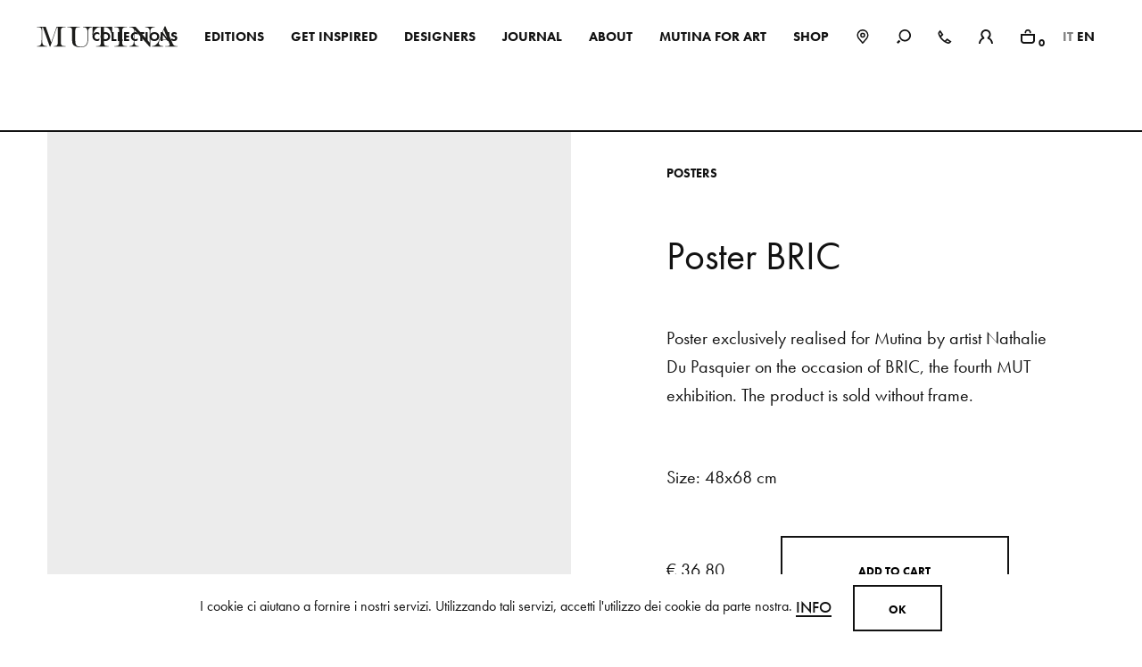

--- FILE ---
content_type: text/html; charset=utf-8
request_url: https://www.mutina.it/en/mutina-shop/poster-bric
body_size: 19451
content:
<!DOCTYPE html><html xmlns="http://www.w3.org/1999/xhtml" lang="en" xml:lang="en" ng-app><head> <meta http-equiv="Content-Type" content="text/html; charset=utf-8" /> <meta http-equiv="X-UA-Compatible" content="IE=edge,chrome=1"> <title>Poster BRIC | Mutina Online Shop</title> <meta name="description" content="On Mutina Shop you can purchase books, notebooks, furniture and decorative elements: Discover Poster BRIC"> <meta name="keywords" content=""> <meta name="robots" content="index,follow" /> <link rel="canonical" href="https://www.mutina.it/en/mutina-shop/poster-bric"> <link rel="alternate" href="https://www.mutina.it/en/mutina-shop/poster-bric" hreflang="en" /> <link rel="alternate" href="https://www.mutina.it/it/mutina-shop/gifts/poster-bric" hreflang="it" /> <meta property="og:locale" content="en_GB" /> <meta property="og:title" content="Poster BRIC | Mutina Online Shop" /> <meta property="og:description" content="On Mutina Shop you can purchase books, notebooks, furniture and decorative elements: Discover Poster BRIC" /> <meta property="og:type" content="article" /> <meta property="og:url" content="https://www.mutina.it/en/mutina-shop/poster-bric" /> <meta name="viewport" content="width=device-width, initial-scale=1.0, maximum-scale=5.0, user-scalable=yes" /> <meta name="apple-mobile-web-app-title" content="Poster BRIC | Mutina Online Shop"> <meta name="apple-mobile-web-app-capable" content="yes"> <meta name="apple-mobile-web-app-status-bar-style" content="black-translucent"> <meta name="mobile-web-app-capable" content="yes"> <meta name="google-site-verification" content="KOkOsZeJ2pI-4-3kkE4fbdqwN8Qb-9Iy0CRyI4PVptY" /> <meta name="p:domain_verify" content="420e1553bbf68045af3a55a5707d384a"/> <link rel="preconnect" href="https://polyfill.io" /> <link rel='preconnect' href='https://www.googletagmanager.com' /> <link rel='preconnect' href='https://www.google-analytics.com' /><link rel="stylesheet" type="text/css" href="/min/css1717245498_2510161156495649.css" /> <link rel="shortcut icon" href="/favicon.ico" type="image/x-icon" /> <script> (function (d) {
var config = { kitId: 'tcl0ywe', scriptTimeout: 3000, async: true }, h = d.documentElement, t = setTimeout(function () { h.className = h.className.replace(/\bwf-loading\b/g, "") + " wf-inactive"; }, config.scriptTimeout), tk = d.createElement("script"), f = false, s = d.getElementsByTagName("script")[0], a; h.className += " wf-loading"; tk.src = 'https://use.typekit.net/' + config.kitId + '.js'; tk.async = true; tk.onload = tk.onreadystatechange = function () { a = this.readyState; if (f || a && a != "complete" && a != "loaded") return; f = true; clearTimeout(t); try { Typekit.load(config) } catch (e) { } }; s.parentNode.insertBefore(tk, s)
})(document); (function (w, d, s, l, i) { w[l] = w[l] || []; w[l].push({ 'gtm.start': new Date().getTime(), event: 'gtm.js' }); var f = d.getElementsByTagName(s)[0], j = d.createElement(s), dl = l != 'dataLayer' ? '&l=' + l : ''; j.async = true; j.src = 'https://www.googletagmanager.com/gtm.js?id=' + i + dl; f.parentNode.insertBefore(j, f);
})(window, document, 'script', 'dataLayer', 'GTM-K48VTT3');</script> <meta name="facebook-domain-verification" content="jr1fkpz9xpegvxbqz8epk69jyxl1tp" /></head><body> <noscript> <iframe src="https://www.googletagmanager.com/ns.html?id=GTM-K48VTT3"
height="0" width="0" style="display:none;visibility:hidden"></iframe> </noscript> <header class="header"> <div class="container--big"> <a class="nav__toggle"> <div class="nav__toggle-bg"></div> <svg class="nav__open"> <use xlink:href="#svg-open"></use> </svg> <svg class="nav__close"> <use xlink:href="#svg-close"></use> </svg> </a> <div class="header__logo"> <a href="/en/" data-transition="Mutina"> <img src="/assets/img/MUTINA_logo.svg" alt="mutina ceramics"> </a> </div> <div class="nav__reserved-area"> <button class="nav__login" aria-label="login" data-side-panel="login" data-url="/en/overview" data-islogged="0" data-splitting> <svg> <use xlink:href="#svg-reserved-area"></use> </svg> </button> </div> <div data-side-panel="samples" class="nav__counter" data-url="/en/basket"> <svg> <use xlink:href="#svg-bag"></use> </svg> <span data-shopcount></span> </div> <div class="header__wrapper"> <div class="header__search"> <form action="/en/site-search" method="get"> <input type="hidden" name="cat" value="generic" /> <input type="search" aria-label="Search" name="s" required placeholder="Search for anything" class="search-btn"> <svg class="header__search-btn"> <use xlink:href="#svg-search"></use> </svg> <a class="header__search-close"> <svg> <use xlink:href="#svg-close"></use> </svg> </a> </form> </div> <nav class="nav nav--secondary"> <ul> <li> <a href="#" class="primary-btn btn--split nav__parent" data-transition="Collections" data-splitting> Collections <svg> <use xlink:href="#svg-arrow-right"></use> </svg> </a> <div class="subnav"> <div class="container--big"> <a href="#" data-transition="Collections" class="subnav__mobile-back"> <svg> <use xlink:href="#svg-arrow-left"></use> </svg> <span>Collections</span> </a> <div class="subnav__wrapper subnav__wrapper subnav__wrapper--col-5"> <a href="/en/collection" class="secondary-btn" data-transition="Tiles"> <div class="subnav__item"> <div class="picture picture--animate loaded"> <img src="/media/immagini/6366_n_tiles.jpg" alt="Tiles"> </div> <div class="btn btn--inline-alt">Tiles</div> </div> </a> <a href="/en/wall-installations" class="secondary-btn" data-transition="Wall Installations"> <div class="subnav__item"> <div class="picture picture--animate loaded"> <img src="/media/immagini/6367_n_13712_t_Adagio_bianco_880_1.jpg" alt="Wall Installations"> </div> <div class="btn btn--inline-alt">Wall Installations</div> </div> </a> <a href="/en/3d-elements" class="secondary-btn" data-transition="Bricks"> <div class="subnav__item"> <div class="picture picture--animate loaded"> <img src="/media/immagini/6369_n_04112024_MUTINA_GROUPAGE_479_880.jpg" alt="Bricks"> </div> <div class="btn btn--inline-alt">Bricks</div> </div> </a> <a href="/en/accents/wood" class="secondary-btn" data-transition="Wood"> <div class="subnav__item"> <div class="picture picture--animate loaded"> <img src="/media/immagini/6368_n_04112024_MUTINA_RINGS_01_211_880.jpg" alt="Wood"> </div> <div class="btn btn--inline-alt">Wood</div> </div> </a> <a href="/en/accents/wood/accessories" class="secondary-btn" data-transition="Accessories"> <div class="subnav__item"> <div class="picture picture--animate loaded"> <img src="/media/immagini/6371_n_accessories.jpg" alt="Accessories"> </div> <div class="btn btn--inline-alt">Accessories</div> </div> </a> </div> </div> </div> </li> <li> <a href="/en/mutina-shop/editions" class="primary-btn btn--split " data-transition="EDITIONS" data-splitting> EDITIONS </a> </li> <li> <a href="#" class="primary-btn btn--split nav__parent" data-transition="Get inspired" data-splitting> Get inspired <svg> <use xlink:href="#svg-arrow-right"></use> </svg> </a> <div class="subnav"> <div class="container--big"> <a href="#" data-transition="Get inspired" class="subnav__mobile-back"> <svg> <use xlink:href="#svg-arrow-left"></use> </svg> <span>Get inspired</span> </a> <div class="subnav__wrapper subnav__wrapper subnav__wrapper--text"> <a href="/en/interiors" class="secondary-btn" data-transition="See all inspirations"> <div class="subnav__item"> <div class="picture picture--animate loaded"> <img src="/media/immagini/6372_n_interiors.jpg" alt="See all inspirations"> </div> <div class="box"> <h4 class="h4">Interiors</h4> <div class="text"> A design style to create original and distinctive interiors, by using all Mutina collections in a transversal way. </div> <div class="btn btn--inline-alt">See all inspirations</div> </div> </div> </a> <a href="/en/spaces" class="secondary-btn" data-transition="See all projects"> <div class="subnav__item"> <div class="picture picture--animate loaded"> <img src="/media/immagini/6373_n_in_use.jpg" alt="See all projects"> </div> <div class="box"> <h4 class="h4">In Use</h4> <div class="text"> A selection of public and private spaces, showrooms, hotels and dining: inspirational interiors with the use of Mutina collections as a common threads </div> <div class="btn btn--inline-alt">See all projects</div> </div> </div> </a> </div> </div> </div> </li> <li> <a href="/en/designers" class="primary-btn btn--split " data-transition="Designers" data-splitting> Designers </a> </li> <li> <a href="/en/journal" class="primary-btn btn--split " data-transition="JOURNAL" data-splitting> JOURNAL </a> </li> <li> <a href="/en/about-us" class="primary-btn btn--split " data-transition="ABOUT" data-splitting> ABOUT </a> </li> <li> <a href="/en/mutina-for-art" class="primary-btn btn--split " data-transition="MUTINA FOR ART" data-splitting> MUTINA FOR ART </a> </li> <li> <a href="/en/mutina-shop/shop" class="primary-btn btn--split " data-transition="SHOP" data-splitting> SHOP </a> </li> <li class="nav__icon"> <a href="/en/store-locator" class="nav__store-locator" data-transition="Store Locator"> <svg> <use xlink:href="#svg-store-locator"></use> </svg> <span>Store Locator</span> </a> </li> <li class="nav__mobile-hidden"> <button class="nav__search"> <svg> <use xlink:href="#svg-search"></use> </svg> </button> </li> <li class="nav__icon nav__icon--no-margin"> <a href="/en/lets-start-a-conversation" class="nav__contact" data-transition="Get In Touch"> <svg> <use xlink:href="#svg-phone"></use> </svg> <span>Get In Touch</span> </a> </li> <li class="nav__icon nav__icon--no-margin"> <button class="nav__login" aria-label="login" data-side-panel="login" data-url="/en/overview" data-islogged="0" data-splitting> <svg> <use xlink:href="#svg-reserved-area"></use> </svg> <span>Login</span> </button> </li> <li class="nav__samples"> <div data-side-panel="samples" data-url="/en/basket" class="nav__cart"> <svg> <use xlink:href="#svg-bag"></use> </svg> <span data-shopcount></span> </div> </li> <li class="nav__lang" data-lang> <a href="#">IT</a> <span>EN</span> </li> </ul> </nav> </div> </div> </header> <section class="anchors"> <div class="anchors__wrapper"></div> <div class="anchors__buttons"> <a href="/en/lets-start-a-conversation" class="anchors__button" data-transition="Get In Touch"> Get In Touch </a> <button class="anchors__button" data-samples=""> View all colors </button> </div> </section> <div class="page" data-barba="wrapper"> <div class="barba-container" data-barba="container"> <main class="main" data-current="TBA" data-pagealturl="/it/mutina-shop/gifts/poster-bric"> <section class="cover cover--split-shop"> <div class="container--big"> <div class="cover__wrapper"> <div class="cover__picture" data-appear> <div class="picture picture--square"> <img data-load="/media/immagini/7592_z_0_poster_cover_sq_big.jpg" alt="Poster BRIC" data-zoom="true" data-fancy-img="/media/immagini/7592_z_0_poster_cover_sq_big.jpg" data-fancy-thumb="/media/immagini/7592_t_0_poster_cover_sq_small.jpg" > </div> </div> <div class="cover__content" data-appear> <div class="cover__header"> <div class="eyelet" data-splitting data-appear> <a href="/en/mutina-shop" data-transition="Gifts"> Posters </a> </div> </div> <div class="cover__box"> <div class="box"> <h1 class="h1" data-splitting data-appear>Poster BRIC</h1> <div class="text" data-splitting="lines" data-appear> <p>Poster exclusively realised for Mutina by artist Nathalie Du Pasquier on the occasion of BRIC, the fourth MUT exhibition. The product is sold without frame.</p> <p>Size: 48x68 cm</p> </div> </div> </div> <div class="price__box"> <div class="price">€ 36.80</div> <div class="cta"> <a href="#" class="btn btn--primary" data-splitting="" data-shopadd="9006" data-layer='{"event":"add_to_cart","ecommerce":{"currency":"EUR","value":36.8,"items":{"item_id":9006,"item_name":"Poster BRIC","discount":0,"item_category":"Posters","item_list_id":9006,"item_list_name":"Poster BRIC","price":36.8,"quantity":1}}}'> <span>Add to cart</span> </a> </div> </div> </div> </div> <div class="cover__box--drop"> <div class="text"> <p>Poster exclusively realised for Mutina by artist Nathalie Du Pasquier on the occasion of BRIC, the fourth MUT exhibition. The product is sold without frame.</p> <p>Size: 48x68 cm</p> </div> </div> </div></section><script type="text/javascript"> dataLayer.push({ ecommerce: null }); // Clear the previous ecommerce object.
dataLayer.push({ event: "view_item", ecommerce: { currency: 'EUR', value: '36.8', items: [ { item_id: 9006, item_name: 'Poster BRIC', discount: 0, item_category: 'Posters', item_list_id: 9006, item_list_name: 'Poster BRIC', price: '36.8', quantity: 1 } ] } }); </script> </main><footer class="footer"> <div class="container--big"> <div class="footer__primary"> <div class="footer__nav"> <div class="footer__item footer__item--logo"> <a href="/en/" aria-label="Mutina logo"> <img src="/assets/img/logo-compact.svg" alt="Mutina Logo"/> </a> </div> <div class="footer__item"> <h5 class="h5">Company</h5> <ul> <li><a href="/en/about-us">About</a></li> <li><a href="/en/casa-mutina-milano">Casa Mutina Milano</a></li> <li><a href="/en/casa-mutina-modena">Casa Mutina Modena</a></li> <li><a href="/en/lets-start-a-conversation" data-transition="Contacts">Contacts</a></li> </ul> </div> <div class="footer__item"> <h5 class="h5">Info</h5> <ul> <li><a href="/en/general-conditions">General Sales Conditions</a></li> <li><a data-side-panel="login" data-url="/en/overview">Downloads</a></li> <li><a href="https://vimeo.com/mutina" target="_blank">Video</a></li> <li><a data-side-panel="login" data-url="/en/overview">Press</a></li> </ul> </div> <div class="footer__item"> <h5 class="h5">Language</h5> <ul>
<li> <a href="/en/mutina-shop/poster-bric" data-barba-prevent> English </a> </li> <li> <a href="/it/mutina-shop/gifts/poster-bric" data-barba-prevent> Italiano </a> </li> </ul> </div> </div> <div class="footer__newsletter"> <div class="footer__newsletter-top"> <h5 class="h5">Want to stay up to date?</h5> <form class="newsletter-form" action="/en/subscribe-our-newsletter" method="get" data-submithandler="none"> <div class="form"> <input type="email" aria-label="email" autocomplete="email" name="Email" data-validate="require email" placeholder="Your email address"> <button type="submit">Subscribe</button> </div> </form> </div> <div class="footer__social"> <h5 class="h5">Follow us</h5> <ul> <li> <a href="https://www.instagram.com/mutinaceramics/"> <svg> <use xlink:href="#svg-ig"></use> </svg> </a>
</li> <li> <a href="https://it-it.facebook.com/mutinaceramics/"> <svg> <use xlink:href="#svg-fb"></use> </svg> </a>
</li> <li> <a href="https://it.linkedin.com/company/mutina"> <svg> <use xlink:href="#svg-linkedin"></use> </svg> </a>
</li> </ul> </div> </div> </div> <div class="footer__secondary"> <div class="footer__copyright"> &#169; 2025 Mutina S.p.a. - VAT 00336880364 </div> <div class="footer__privacy"> <ul> <li><a href="/en/informativa-sulla-privacy" data-transition="Privacy">Privacy</a></li> <li><a href="/en/cookie-policy" data-transition="Cookie">Cookie</a></li> <li><a href="/en/sitemap" data-transition="Sitemap">Sitemap</a></li> </ul> </div> <div class="footer__credits"> <a href="https://www.websolute.com" title="Credits" target="_blank"> Credits
</a> </div> </div> </div></footer> </div> </div> <div class="back-to-top" data-back-to-top> <svg class="ico"><use xlink:href="#svg-arrow-left"></use></svg> </div> <div class="transition"> <div class="transition__line"></div> <div class="transition__text"> <div class="box box--front"> <div class="text"></div> </div> <div class="box box--back"> <div class="text"></div> </div> </div> <div class="logo__wrapper"> <svg viewBox="0 0 110 121.7"> <rect class="logo__square-primary" x="24.3" y="79.1" width="48.9" height="42.6" /> <rect class="logo__square-secondary" x="62.4" y="0.7" width="47.5" height="42.6" /> <path class="logo__char-m" d="M54.3,0H54H38.3l-9.8,28.9L18.5,0H2.7v0.8h0.5C6,0.8,7.9,1,8.9,1.5C10.3,2.3,11,4,11,6.5v17.9 c0,4.6-0.6,7.7-1.7,9.1C8,35,5.8,35.8,2.7,35.8v0.8h18v-0.8c-3.7,0-6.1-1-7.4-3c-0.9-1.5-1.4-4.3-1.4-8.4V1.1h1.5l12.3,35.5h1 l12-35.5h1.5v28.4c0,2.4-0.5,4.1-1.4,5c-1.2,0.9-3.1,1.3-5.8,1.3v0.8h21.3v-0.8c-3.1,0-5.1-0.3-6.1-0.9c-1.5-0.8-2.2-2.6-2.2-5.4 V7.1c0-2.8,0.7-4.6,2.2-5.4c1-0.6,3.1-0.9,6.1-0.9c0.2,0,0.4,0,0.6,0V0H54.3z" /> <path class="logo__char-u" d="M82.2,0v0.8c1.5,0,2.7,0.2,3.7,0.5c2.9,1,4.4,3.4,4.4,7.2v15c0,4.5-0.8,7.8-2.5,9.9c-1.9,2.4-4.9,3.5-9.2,3.5 c-3.9,0-6.6-0.9-8.1-2.6c-1.4-1.7-2.2-4.5-2.2-8.5V7c0-2.8,0.7-4.6,2.2-5.4c1-0.6,3.1-0.9,6.1-0.9V0H54.9v0.8c2.6,0,4.4,0.3,5.3,0.8 c1.5,0.8,2.3,2.6,2.3,5.4v16c0,3.3,0.1,5.6,0.4,6.8c0.8,3.2,3,5.5,6.8,6.8c2.3,0.8,5,1.2,8.1,1.2c4.8,0,8.2-1.2,10.4-3.5 c2.2-2.3,3.3-6.1,3.3-11.3V8.7c0-5.3,2.5-7.9,7.4-7.9V0H82.2z" /> <path class="logo__char-t" d="M25.3,72.1c0,2.8,0.7,4.6,2.2,5.5c1,0.6,3.1,0.8,6.2,0.8v0.8H11.1v-0.8c3.1,0,5.2-0.3,6.2-0.9 c1.5-0.8,2.3-2.6,2.3-5.4V43.4h-1.8c-3.6,0-6.5,1.6-8.6,4.8c-1.3,2-2.7,5.2-4,9.8H4.4l0.4-15.4h35.4L40.6,58h-0.8 c-1.4-4.6-2.7-7.9-4-9.9c-2.1-3.2-5-4.7-8.7-4.7h-1.7L25.3,72.1L25.3,72.1z" /> <path class="logo__char-i" d="M58.3,77.5c-1.5-0.9-2.3-2.7-2.3-5.4V49.6c0-2.8,0.7-4.6,2.2-5.4c0.9-0.6,2.9-0.9,5.7-0.9v-0.7H41.8v0.8 c3.1,0,5.2,0.3,6.2,0.8c1.5,0.8,2.3,2.6,2.3,5.4v22.5c0,2.8-0.8,4.6-2.3,5.4c-1,0.6-3.1,0.9-6.2,0.9v0.8h22.1v-0.8 C61.2,78.4,59.3,78.1,58.3,77.5z" /> <path class="logo__char-n" d="M92.8,42.6v0.8c3.2,0,5.5,0.7,6.7,2.2c1.1,1.3,1.6,3.7,1.6,7.1V72L75.4,42.6h-11h-0.2h-0.3v0.7 c0.2,0,0.3,0,0.4,0h0.4c3.1,0,5.5,1.1,7.3,3.2V69h0.1c0,3.1-0.5,5.4-1.6,6.9c-1.2,1.6-3.3,2.5-6.2,2.5c-0.2,0-0.3,0-0.4,0v0.8h0.3 h0.2H81v-0.8c-3,0-5.2-0.8-6.4-2.4c-1.1-1.4-1.6-3.7-1.6-7V47.7l28,32.1h0.9V52.7c0-3.2,0.5-5.5,1.6-6.9c1.2-1.6,3.3-2.4,6.3-2.4 v-0.8H92.8z" /> <g class="logo__group-a"> <path class="logo__char-a" d="M45.4,120.9c-2.2,0-3.9-0.3-4.9-0.9c-1.1-0.7-2.3-2.4-3.4-5.2L24.6,84.3h-1.4l-10.3,26c-0.6,1.5-1.4,3-2.4,4.6 c-2.7,4-6.1,6-10.4,6v0.8h20.8l-0.2-0.8c-5.4,0-8.1-1.8-8.1-5.3l0.3-2c0.2-1,0.5-1.8,0.8-2.6l0.8-2h14.4l2.8,7.1 c0.2,0.7,0.4,1.2,0.4,1.4l0.2,1c0,1.3-1.1,2-3.3,2.3c-0.4,0-2,0.1-4.6,0.1v0.8h22.1v-0.8H45.4z M14.7,108.2l6.9-17.4l6.8,17.4H14.7 z" /> <path class="logo__char-r" d="M31.3,87.7c1.5,0,2.7-1.2,2.7-2.7s-1.2-2.7-2.7-2.7s-2.7,1.2-2.7,2.7C28.6,86.5,29.8,87.7,31.3,87.7z M31.3,82.8c1.2,0,2.2,1,2.2,2.2s-1,2.2-2.2,2.2s-2.2-1-2.2-2.2C29.1,83.7,30.1,82.8,31.3,82.8z" /> <path class="logo__char-r2" d="M30.7,85.3h0.7l0.5,1.2h0.6L32,85.2c0.1-0.1,0.5-0.2,0.5-0.8c0-0.9-0.9-0.9-1.1-0.9h-1.3v2.9h0.6V85.3z M30.7,84h0.7c0.4,0,0.5,0.2,0.5,0.4c0,0.4-0.3,0.4-0.5,0.4h-0.6V84H30.7z" /> </g> </svg> </div></div><div class="side-panel"> <div class="side-panel__header"> <svg class="side-panel__close"> <use xlink:href="#svg-close"></use> </svg> </div> <div class="side-panel__content"> <div class="side-panel__primary"> <div class="side-panel__list"> <div class="side-panel__void"> <div class="box"> <h4 class="h4">There are no elements.</h4> </div> </div> </div> <div class="side-panel__choices"> <div class="side-panel__title"> To better serve your needs, please fill the form below </div> <form id="form-getintouch" method="post" action="/WS/wsUsers.asmx/GetInTouch" data-submithandler="submitGetInTouch" autocomplete="off" novalidate> <div class="side-panel__questions"> <div class="side-panel__item small-select"> <span>I&#39;m a/an</span> <select name="Professione" data-select data-validate="require"> <option value="">Choose</option> <option value="206">Architect / Interior designer</option> <option value="207">General Contractor</option> <option value="208">Retailer</option> <option value="216">Press</option> <option value="209">Private</option> </select> </div> <div class="side-panel__item small-select"> <span>Who operates in</span> <select name="Nazione" data-select="search" data-validate="require"> <option value="" selected>Choose</option> <option value="1">Afghanistan</option> <option value="240">Aland Islands</option> <option value="2">Albania</option> <option value="3">Algeria</option> <option value="190">American Samoa</option> <option value="237">Andorra</option> <option value="4">Angola</option> <option value="5">Anguilla</option> <option value="251">Antarctic</option> <option value="6">Antigua and Barbuda</option> <option value="9">Argentina</option> <option value="10">Armenia</option> <option value="11">Aruba</option> <option value="12">Australia</option> <option value="13">Austria</option> <option value="14">Azerbaijan</option> <option value="15">Bahamas</option> <option value="16">Bahrain</option> <option value="17">Bangladesh</option> <option value="18">Barbados</option> <option value="24">Belarus</option> <option value="19">Belgium</option> <option value="20">Belize</option> <option value="21">Benin</option> <option value="22">Bermuda</option> <option value="23">Bhutan</option> <option value="26">Bolivia</option> <option value="27">Bosnia-Herzeg.</option> <option value="28">Botswana</option> <option value="29">Bouvet Island</option> <option value="30">Brazil</option> <option value="215">British Indian Ocean Territory</option> <option value="31">Brunei Darussalam</option> <option value="32">Bulgaria</option> <option value="33">Burkina Faso</option> <option value="34">Burundi</option> <option value="35">Cambodia</option> <option value="36">Cameroon</option> <option value="37">Canada</option> <option value="38">Cape Verde</option> <option value="103">Cayman Islands</option> <option value="177">Centr. African Rep.</option> <option value="39">Chad</option> <option value="40">Chile</option> <option value="41">China</option> <option value="100">Christmas Island</option> <option value="44">Cocos (Keeling) Islands</option> <option value="45">Colombia</option> <option value="46">Comoros</option> <option value="47">Congo</option> <option value="241">Congo, Dem. Rep.</option> <option value="104">Cook Islands</option> <option value="52">Costa Rica</option> <option value="51">Cote d&#39;Ivoire</option> <option value="53">Croatia</option> <option value="54">Cuba</option> <option value="42">Cyprus</option> <option value="176">Czech Republic</option> <option value="55">Denmark</option> <option value="56">Djibouti</option> <option value="57">Dominica</option> <option value="179">Dominican Republic</option> <option value="61">Ecuador</option> <option value="58">Egypt</option> <option value="59">El Salvador</option> <option value="87">Equatorial Guinea</option> <option value="62">Eritrea</option> <option value="63">Estonia</option> <option value="64">Ethiopia</option> <option value="138">Falkland Islands (Malvinas)</option> <option value="105">Faroe Islands</option> <option value="106">Fiji</option> <option value="66">Finland</option> <option value="67">France</option> <option value="82">French Guiana</option> <option value="171">French Polynesia</option> <option value="249">French South. Territ.</option> <option value="68">Gabon</option> <option value="69">Gambia</option> <option value="70">Georgia</option> <option value="72">Germany</option> <option value="73">Ghana</option> <option value="76">Gibraltar</option> <option value="79">Greece</option> <option value="80">Greenland</option> <option value="78">Grenada</option> <option value="81">Guadeloupe</option> <option value="83">Guam</option> <option value="84">Guatemala</option> <option value="243">Guernsey</option> <option value="85">Guinea</option> <option value="86">Guinea-Bissau</option> <option value="88">Guyana</option> <option value="89">Haiti</option> <option value="107">Heard and McDonald Is.</option> <option value="90">Honduras</option> <option value="91">Hong Kong SAR</option> <option value="92">Hungary</option> <option value="99">Iceland</option> <option value="93">India</option> <option value="94">Indonesia</option> <option value="97">Iran</option> <option value="96">Iraq</option> <option value="98">Ireland</option> <option value="244">Isle of Man</option> <option value="113">Israel</option> <option value="114">Italy</option> <option value="74">Jamaica</option> <option value="75">Japan</option> <option value="245">Jersey</option> <option value="77">Jordan</option> <option value="115">Kazakhstan</option> <option value="116">Kenya</option> <option value="118">Kiribati</option> <option value="49">Korea, North</option> <option value="50">Korea, South</option> <option value="119">Kosovo</option> <option value="120">Kuwait</option> <option value="117">Kyrgyzstan</option> <option value="121">Laos</option> <option value="123">Latvia</option> <option value="124">Lebanon</option> <option value="122">Lesotho</option> <option value="125">Liberia</option> <option value="126">Libya</option> <option value="127">Liechtenstein</option> <option value="128">Lithuania</option> <option value="129">Luxembourg</option> <option value="130">Macao</option> <option value="131">Macedonia</option> <option value="132">Madagascar</option> <option value="133">Malawi</option> <option value="134">Malaysia</option> <option value="135">Maldives</option> <option value="136">Mali</option> <option value="137">Malta</option> <option value="108">Marshall Islands</option> <option value="141">Martinique</option> <option value="143">Mauritania</option> <option value="142">Mauritius</option> <option value="144">Mayotte</option> <option value="145">Mexico</option> <option value="146">Micronesia</option> <option value="147">Moldova</option> <option value="148">Monaco</option> <option value="149">Mongolia</option> <option value="246">Montenegro</option> <option value="150">Montserrat</option> <option value="140">Morocco</option> <option value="151">Mozambique</option> <option value="25">Myanmar</option> <option value="152">Namibia</option> <option value="153">Nauru</option> <option value="154">Nepal</option> <option value="163">Netherlands</option> <option value="7">Netherlands Antilles</option> <option value="160">New Caledonia</option> <option value="161">New Zealand</option> <option value="155">Nicaragua</option> <option value="156">Niger</option> <option value="157">Nigeria</option> <option value="158">Niue</option> <option value="101">Norfolk Island</option> <option value="139">Northern Mariana Islands</option> <option value="159">Norway</option> <option value="162">Oman</option> <option value="164">Pakistan</option> <option value="165">Palau</option> <option value="247">Palestinian Territory</option> <option value="166">Panama</option> <option value="167">Papua New Guinea</option> <option value="168">Paraguay</option> <option value="169">Peru</option> <option value="65">Philippines</option> <option value="170">Pitcairn</option> <option value="172">Poland</option> <option value="173">Portugal</option> <option value="174">Puerto Rico</option> <option value="175">Qatar</option> <option value="180">Reunion</option> <option value="181">Romania</option> <option value="182">Russian Federation</option> <option value="183">Rwanda</option> <option value="185">Saint Kitts and Nevis</option> <option value="186">Saint Lucia</option> <option value="187">Saint Pierre and Miquelon</option> <option value="188">Saint Vincent and the Grenadines</option> <option value="189">Samoa</option> <option value="178">San Marino</option> <option value="192">Sao Tome and Principe</option> <option value="8">Saudi Arabia</option> <option value="193">Senegal</option> <option value="248">Serbia</option> <option value="195">Seychelles</option> <option value="196">Sierra Leone</option> <option value="197">Singapore</option> <option value="199">Slovakia</option> <option value="200">Slovenia</option> <option value="109">Solomon Islands</option> <option value="201">Somalia</option> <option value="205">South Africa</option> <option value="71">South Georgia/the S. Sandwich Is.</option> <option value="202">Spain</option> <option value="203">Sri Lanka</option> <option value="191">St Helena</option> <option value="206">Sudan</option> <option value="207">Suriname</option> <option value="110">Svalbard and Jan Mayen</option> <option value="210">Swaziland</option> <option value="208">Sweden</option> <option value="209">Switzerland</option> <option value="198">Syria</option> <option value="212">Taiwan Region</option> <option value="214">Tajikistan</option> <option value="213">Tanzania</option> <option value="211">Thailand</option> <option value="216">Timor Est</option> <option value="250">Timor-Leste</option> <option value="217">Togo</option> <option value="218">Tokelau</option> <option value="219">Tonga</option> <option value="220">Trinidad and Tobago</option> <option value="221">Tunisia</option> <option value="222">Turkey</option> <option value="223">Turkmenistan</option> <option value="224">Turks and Caicos Islands</option> <option value="225">Tuvalu</option> <option value="227">Uganda</option> <option value="226">Ukraine</option> <option value="60">United Arab Emirates</option> <option value="95">United Kingdom</option> <option value="204">United States</option> <option value="228">Uruguay</option> <option value="102">US Minor Outlying Islands</option> <option value="229">Uzbekistan</option> <option value="230">Vanuatu</option> <option value="43">Vatican City State</option> <option value="231">Venezuela</option> <option value="232">Vietnam</option> <option value="112">Virgin Islands UK</option> <option value="111">Virgin Islands US</option> <option value="233">Wallis and Futuna</option> <option value="184">Western Sahara</option> <option value="234">Yemen</option> <option value="235">Zambia</option> <option value="236">Zimbabwe</option> </select> </div> <div class="side-panel__item small-select"> <span>Interested in</span> <select name="Interesse" data-select data-validate="require"> <option value="">Choose</option> <option value="212" selected>General enquiries</option> <option value="218" >Consulting services</option> <option value="219" >3D cad library</option> <option value="220" >3D cad library HR</option> <option value="235" >Catalogues</option> <option value="214" >Press informations</option> <option value="319" >Product Certifications</option> </select> </div> </div> <div class="cta cta--results"> <button type="submit" class="btn btn--primary" data-splitting>Get In Touch</button> </div> </form> </div> </div> <div class="side-panel__secondary"> <div class="side-panel__results"> </div> </div> <div class="side-panel__login"> <div class="side-panel__form"> <h2> Login </h2> <form class="form contact-form" method="post" action="/ws/wsUsers.asmx/Login" data-callbackhandler="callbackLogin" data-reloadurl=""> <div class="form-row"> <div class=""> <div class="form-group"> <label for="Email">Email *</label> <input type="text" class="form-control" data-validate=" require email" placeholder="Email *" name="Email" value="" > </div> </div> </div> <div class="form-row"> <div class=""> <div class="form-group"> <label for="Password">Password</label> <input id="Password" type="password" class="form-control" placeholder="Password" name="Password" value="" data-validate=""> </div> </div> </div> <div class="form-row"> <div class="cta"> <button type="submit" data-splitting class="btn btn--primary cl--white btn--full cta--login">Sign In</button> </div> <div class="form-results"></div> </div> </form> <div class="recovery"> <h4>Forgot your password?</h4> <div class="btn btn--inline-alt cta--recover">Recover password</div> </div> <div class="register"> <h4>Don&#39;t have an account?</h4> <a class="btn btn--inline-alt panel-close-leave" data-origin="panel" href="/en/create-an-account" data-transition="Register"> Create one </a> </div> </div> </div> <div class="side-panel__recover"> <div class="side-panel__form"> <h2>Recover your password</h2> <h5>Recover your Lost your password? Please enter your emaul address. <br /> You will receive a link to create a new password via email.</h5> <form class="form contact-form" method="post" action="/ws/wsUsers.asmx/RetrievePassword" autocomplete="off"> <div class="form-row"> <div class=""> <div class="form-group"> <label for="Email">Email *</label> <input type="text" class="form-control" data-validate=" require email" placeholder="Email *" name="Email" value="" > </div> </div> </div> <div class="form-row"> <div class="cta"> <button type="submit" data-splitting class="btn btn--primary cl--white btn--full">Send request</button> </div> <div class="form-results"></div> </div> </form> </div> </div> <div class="side-panel__reset"> <div class="side-panel__form"> <h2>We need some informations</h2> <h5> This is our brand new website, we would ask you to reset your password and confirm some information: </h5> <form class="form contact-form" method="post" action="/ws/wsUsers.asmx/CompleteProfile" autocomplete="off"> <input name="CheckRequest" value="0da5b18f-3523-4786-b018-30bc43605632" type="hidden" /> <input name="CheckField" value="" type="text" style="display:none !important;" /> <div class="form-row"> <div class=""> <div class="form-group"> <label for="Email">Email *</label> <input type="text" class="form-control" data-validate=" require email" placeholder="Email *" name="Email" value="" > </div> </div> </div> <div class="form-row"> <div class="form-col-half"> <div class="form-group"> <label for="old-user-pwd">Password (at least 8 chars) *</label> <input id="old-user-pwd" type="password" class="form-control" placeholder="Password (at least 8 chars) *" name="Password" value="" data-validate="require minlength_8"> </div> </div> <div class="form-col-half"> <div class="form-group"> <label for="5fe81b89-463c-44c3-8196-ec5eb7400693">Password confirm *</label> <input id="5fe81b89-463c-44c3-8196-ec5eb7400693" type="password" class="form-control" placeholder="Password confirm *" name="Password" data-validate="require eq_old-user-pwd" value=""> </div> </div> </div> <div class="form-row big-select"> <div class="form-col-full"> <div class="form-group" style=""> <label for="Professione">Profession *</label> <select name="Professione" data-select="search" data-validate="require"> <option value="" selected="selected">Profession *</option> <option value="206" >Architect / Interior designer</option> <option value="207" >General Contractor</option> <option value="208" >Retailer</option> <option value="216" >Press</option> <option value="209" >Private</option> </select> </div> </div> </div> <div class="form-row"> <div class="form-col-full form-row"> <div class="form-group"> <div class="control-checkbox"> <input type="checkbox" name="Privacy" id="Privacy-41934639-73d1-4e28-9190-453ecb88f762" data-validate="checked"> <label for="Privacy-41934639-73d1-4e28-9190-453ecb88f762"> <a href="/en/informativa-sulla-privacy" class="btn btn--inline" target="_blank"> Privacy Policy </a> </label> </div> </div> </div> <div class="form-col-full form-row"> <div class="form-group"> <div class="control-radio"> <label class="title" data-rel="Newsletter"> I consent to the processing of my personal data for the receipt of commercial information by Mutina Spa. Read the <a href="/en/informativa-sulla-privacy"" class="btn btn--inline" target="_blank"> privacy policy </a> </label> <div class="wrap-radio"> <div class="control-radio-inline"> <input id="30e744c2-a1f6-4f65-9007-7c31223436651" type="radio" name="Newsletter" value="true" data-validate="requireone" /> <label class="normal" for="30e744c2-a1f6-4f65-9007-7c31223436651"> I agree </label> </div> <div class="control-radio-inline"> <input id="30e744c2-a1f6-4f65-9007-7c31223436650" type="radio" name="Newsletter" value="false" data-validate="requireone" /> <label class="normal" for="30e744c2-a1f6-4f65-9007-7c31223436650"> I do not agree </label> </div> </div> </div> </div> </div> </div> <div class="form-row"> <div class="cta"> <button type="submit" data-splitting class="btn btn--primary cl--white btn--full">Save informations</button> </div> <div class="form-results"></div> </div> </form> </div> </div> </div> <div class="side-panel__footer"> <div class="cta cta--next"> <div class="btn btn--full"> Basket (<span data-shopcount>0</span>) </div> </div> <div class="cta cta--send"> <button id="submit-samples" class="btn btn--full"> Send samples request (<span data-wishcount>0</span>) </button> </div> </div></div><div class="dark-layer"></div><div class="follower"> <div class="follower__primary"></div> <div class="follower__secondary"> <div class="plus"></div> <div class="minus"></div> <div class="drag"><img src="/assets/img/icons/icon-drag.png"></div> </div></div> <svg display="none" width="0" height="0" version="1.1" xmlns="http://www.w3.org/2000/svg" xmlns:xlink="http://www.w3.org/1999/xlink" aria-hidden="true"> <defs> <symbol id="svg-close" viewbox="0 0 16 16"> <path d="M16,14.5L14.5,16L8,9.5L1.5,16L0,14.5L6.5,8L0,1.5L1.5,0L8,6.5L14.5,0L16,1.5L9.5,8L16,14.5z" /> </symbol> <symbol id="svg-close-menu" viewbox="0 0 16 16"> <path d="M16,14.5L14.5,16L8,9.5L1.5,16L0,14.5L6.5,8L0,1.5L1.5,0L8,6.5L14.5,0L16,1.5L9.5,8L16,14.5z" /> </symbol> <symbol id="svg-less" viewbox="0 0 16 2"> <path d="M0,0h16v2H0V0z" /> </symbol> <symbol id="svg-delete" viebox="0 0 16 16"> <path d="M16,13.3L13.3,16L8,10.7L2.7,16L0,13.3L5.3,8L0,2.7L2.7,0L8,5.3L13.3,0L16,2.7L10.7,8L16,13.3z" /> </symbol> <symbol id="svg-open" viewbox="0 0 16 16"> <path d="M0,8V6.4h16V8H0z M0,0h16v1.6H0V0z M16,14.4H0v-1.6h16V14.4z" /> </symbol> <symbol id="svg-next" viewBox="0 0 8.9 16"> <path d="M0,0.9L0.9,0l8,8l-8,8L0,15.1L7.1,8L0,0.9z" /> </symbol> <symbol id="svg-prev" viewBox="0 0 8.9 16"> <path d="M8.9,15.1L8,16L0,8l8-8l0.9,0.9L1.8,8L8.9,15.1z" /> </symbol> <symbol id="svg-arrow-prev" viewBox="0 0 8.01 16"> <polygon points="5.32,16 7.89,14.32 3.65,7.99 8.01,1.79 5.52,0 0,8.01 " /> </symbol> <symbol id="svg-arrow-next" viewBox="0 0 8.01 16"> <polygon points="2.69,0 0.12,1.68 4.36,8.01 0,14.21 2.49,16 8.01,7.99 " /> </symbol> <symbol id="svg-arrow-left" viewBox="0 0 8.4 16"> <path d="M3.3,8.1l5.1,6.3l-2,1.6L0,8.1L6.4,0l2,1.6L3.3,8.1z" /> </symbol> <symbol id="svg-arrow-right" viewBox="0 0 8.4 16"> <path d="M5.1,7.9L0,1.6L2,0l6.4,7.9L2,16l-2-1.6L5.1,7.9z" /> </symbol> <symbol id="svg-arrow-top" viewBox="0 0 16 8.1"> <path d="M1.9,0L0,2.9l8,5.3l8-5.3L14.1,0L8,4.1L1.9,0z" /> </symbol> <symbol id="svg-arrow-bottom" viewBox="0 0 16 8.2"> <path d="M14.1,8.2L16,5.3L8,0L0,5.3l1.9,2.9L8,4.1L14.1,8.2z" /> </symbol> <symbol id="svg-search" viewBox="0 0 16 16"> <path d="M9.3,13.5c-3.7,0-6.7-3-6.7-6.8C2.5,3,5.5,0,9.2,0S16,3,16,6.8C16,10.5,13,13.5,9.3,13.5z M9.2,1.7
c-2.8,0-5,2.3-5,5c0,2.8,2.2,5,5,5s5-2.3,5-5S12,1.7,9.2,1.7z M4.2,13.3L1.6,16L0,14.4l2.7-2.7C3.1,12.4,3.6,12.9,4.2,13.3z" /> </symbol> <symbol id="svg-grid3x3" viewBox="0 0 16 16"> <rect x="12.8" y="12.8" class="st0" width="3.2" height="3.2" /> <rect x="12.8" y="6.4" class="st0" width="3.2" height="3.2" /> <rect x="12.8" y="0" class="st0" width="3.2" height="3.2" /> <rect x="6.4" y="12.8" class="st0" width="3.2" height="3.2" /> <rect x="6.4" y="6.4" class="st0" width="3.2" height="3.2" /> <rect x="6.4" y="0" class="st0" width="3.2" height="3.2" /> <rect y="12.8" class="st0" width="3.2" height="3.2" /> <rect y="6.4" class="st0" width="3.2" height="3.2" /> <rect y="0" class="st0" width="3.2" height="3.2" /> </symbol> <symbol id="svg-grid2x2" viewBox="0 0 16 16"> <rect x="9.6" y="9.6" class="st0" width="6.4" height="6.4" /> <rect x="9.6" y="0" class="st0" width="6.4" height="6.4" /> <rect y="9.6" class="st0" width="6.4" height="6.4" /> <rect y="0" class="st0" width="6.4" height="6.4" /> </symbol> <symbol id="svg-ig" viewBox="0 0 16 16"> <path d="M15.9,12.2c-0.2,0.9-0.5,1.7-1.2,2.4c-0.8,0.8-1.9,1.2-3,1.3c-0.3,0-0.5,0-0.8,0.1C9,16,7,16,5,16 c-0.4,0-0.7,0-1.1-0.1c-0.7-0.1-1.4-0.3-2-0.7c-1.3-0.8-1.8-2-1.9-3.5c0-0.2,0-0.5,0-0.7c0-2,0-4,0-6V4.9c0-0.4,0-0.7,0.1-1.1 C0.3,2.9,0.6,2,1.3,1.4c0.8-0.8,1.9-1.2,3-1.3C4.5,0,4.8,0,5,0c2,0,4,0,6,0c0.4,0,0.7,0,1.1,0.1c0.7,0.1,1.4,0.3,2,0.7 c1.3,0.8,1.8,2,1.9,3.5c0,0.2,0,0.5,0,0.7c0,2,0,6,0,6.1C16,11.5,15.9,11.9,15.9,12.2z M14.5,5.1c0-0.4,0-0.8-0.1-1.1 c-0.2-1.2-0.9-2-2.1-2.3c-0.7-0.2-1.3-0.2-2-0.2c-1.8,0-3.5,0-5.3,0c-0.4,0-0.7,0-1.1,0.1C2.8,1.8,2,2.5,1.7,3.7 C1.5,4.3,1.5,5,1.5,5.7c0,1.8,0,3.5,0,5.3c0,0.4,0,0.7,0.1,1.1c0.2,1.2,0.9,2,2.1,2.3c0.7,0.2,1.3,0.2,2,0.2c1.7,0,3.5,0,5.3,0 c0.4,0,0.8,0,1.1-0.1c1.2-0.2,2-0.9,2.3-2.1c0.2-0.7,0.2-1.3,0.2-2c0-0.8,0-1.6,0-2.3C14.5,7,14.5,6.1,14.5,5.1z M12.3,4.7 c-0.6,0-1-0.4-1-1c0-0.5,0.4-1,1-1s1,0.4,1,1C13.2,4.3,12.8,4.7,12.3,4.7z M8,12.1c-2.3,0-4.1-1.9-4.1-4.2s1.9-4.1,4.2-4.1 s4.1,1.9,4.1,4.1C12.1,10.3,10.3,12.1,8,12.1z M8,5.4C6.6,5.4,5.3,6.6,5.4,8c0,1.4,1.2,2.7,2.7,2.6c1.4,0,2.6-1.2,2.6-2.6 C10.6,6.6,9.4,5.4,8,5.4z" /> </symbol> <symbol id="svg-fb" viewBox="0 0 8.8 16"> <path d="M8.4,0H6.3C3.9,0,2.4,1.6,2.4,4v1.8l0,0H0.3C0.1,5.8,0,5.9,0,6.1v2.6C0,8.9,0.2,9,0.3,9h2.1l0,0v6.6 c0,0.2,0.2,0.3,0.3,0.3h2.8c0.2,0,0.3-0.2,0.3-0.3V9.1l0,0h2.5c0.2,0,0.3-0.2,0.3-0.3V6.1c0-0.1,0-0.2-0.1-0.2 c0-0.1-0.2-0.1-0.2-0.1H5.9l0,0V4.3C5.9,3.5,6,3.1,7,3.1h1.4c0.2,0,0.3-0.2,0.3-0.3V0.3C8.8,0.1,8.6,0,8.4,0z" /> </symbol> <symbol id="svg-tw" viewBox="0 0 16 16"> <path d="M14.6,1.1L14,0.7c0,0,1.2-0.3,1.5-0.5C15.3,0.5,14.9,1,14.6,1.1z M14,6.5c-0.1,0.5-0.4,1-0.6,1.5 c-1.5,2.6-4.2,4.3-7.1,4.6C2.7,13,0,11.4,0,11.4c2.2,0.6,5-1.6,5-1.6c-2.5,0.3-3.1-2.2-3.1-2.2c0.6,0,1.2-0.3,1.2-0.3 C0.6,6.7,0.6,4.3,0.6,4.3c0.6,0.3,1.6,0.3,1.6,0.3c-2.5-1.8-0.9-4.3-0.9-4.3s1.6,2.2,3.4,2.8C6.5,3.7,7.8,3.7,8,3.7h0.4 c-0.1-0.3-0.1-0.6,0-0.9C8.5,1.3,9.6,0.2,11.1,0c1.9-0.2,3.4,1.2,3.4,3.1C14.6,3.1,14.5,5,14,6.5z M16,1.6c-0.3,0.4-0.8,0.8-1.1,1 V1.9C14.9,1.9,15.4,1.9,16,1.6z" /> </symbol> <symbol id="svg-more" viewBox="0 0 16 16"> <path d="M16,9H9v7H7V9H0V7h7V0h2v7h7V9z" /> </symbol> <symbol id="svg-play" viewBox="0 0 16 16"> <path d="M8,16c-4.4,0-8-3.6-8-8c0-4.4,3.6-8,8-8c4.4,0,8,3.6,8,8C16,12.4,12.4,16,8,16z" /> <path d="M6.9,5.3L9.6,8l-2.7,2.7V5.3" /> </symbol> <symbol id="svg-toggle" viewBox="0 0 16 16"> <g> <rect y="-0.05" width="16" height="1.7" /> <rect y="14.35" width="16" height="1.7" /> <rect y="7.33" width="16" height="1.7" /> </g> <line x1="1.35" y1="1.31" x2="14.7" y2="14.65" /> <line x1="14.5" y1="1.35" x2="1.33" y2="14.52" /> </symbol> <symbol id="svg-zoom-in" viewBox="0 0 16 16"> <path d="M8,16c-4.4,0-8-3.6-8-8s3.6-8,8-8s8,3.6,8,8S12.4,16,8,16z M8,0.8C4,0.8,0.8,4,0.8,8S4,15.2,8,15.2 S15.2,12,15.2,8S12,0.8,8,0.8z M8.4,10H7.6V8.4H6V7.6h1.6V6h0.8v1.6H10v0.8H8.4V10z" /> </symbol> <symbol id="svg-zoom-out" viewBox="0 0 16 16"> <path d="M8,16c-4.4,0-8-3.6-8-8s3.6-8,8-8s8,3.6,8,8S12.4,16,8,16z M8,0.8C4,0.8,0.8,4,0.8,8S4,15.2,8,15.2 S15.2,12,15.2,8S12,0.8,8,0.8z M6,7.6h4v0.8H6V7.6z" /> </symbol> <symbol id="svg-reserved-area" viewBox="0 0 16 16"> <path d="M14.069,16.001 C14.027,13.601 12.526,11.475 10.248,10.585 L9.865,10.436 L9.706,8.769 L10.054,8.552 C10.699,8.143 11.191,7.540 11.468,6.812 C11.514,6.682 11.536,6.621 11.556,6.558 C11.585,6.458 11.611,6.363 11.632,6.268 C11.662,6.111 11.678,6.007 11.690,5.902 C11.699,5.806 11.707,5.698 11.707,5.589 L11.711,5.494 L11.698,5.263 C11.685,5.109 11.673,5.011 11.655,4.913 C11.350,3.153 9.812,1.880 7.996,1.880 C7.449,1.880 6.917,1.999 6.416,2.232 C6.285,2.296 6.193,2.344 6.103,2.397 C5.942,2.493 5.843,2.558 5.748,2.628 C5.652,2.700 5.585,2.755 5.522,2.811 C5.413,2.909 5.353,2.967 5.294,3.027 C5.192,3.138 5.135,3.202 5.082,3.267 C4.893,3.505 4.748,3.739 4.630,3.987 C4.572,4.109 4.546,4.177 4.520,4.245 L4.478,4.356 C4.457,4.417 4.439,4.478 4.421,4.541 L4.347,4.851 C4.334,4.915 4.326,4.977 4.317,5.040 L3.342,5.091 L4.298,5.176 C4.288,5.285 4.282,5.395 4.281,5.507 L4.285,5.597 C4.287,5.704 4.293,5.808 4.303,5.912 C4.313,6.006 4.330,6.105 4.350,6.203 C4.386,6.382 4.413,6.490 4.446,6.596 C4.626,7.160 4.945,7.673 5.367,8.087 C5.479,8.197 5.594,8.291 5.713,8.382 C5.813,8.458 5.866,8.499 5.924,8.536 L6.285,8.765 L6.126,10.432 L5.744,10.581 C3.462,11.470 1.962,13.598 1.918,16.000 L-0.003,15.967 C0.046,13.204 1.561,10.718 3.944,9.353 C3.328,8.727 2.874,7.977 2.614,7.165 C2.560,6.993 2.519,6.831 2.482,6.664 L2.461,6.555 C2.432,6.402 2.408,6.255 2.392,6.104 C2.375,5.941 2.366,5.783 2.364,5.624 L2.359,5.519 C2.361,5.334 2.370,5.169 2.385,5.005 L2.406,4.834 C2.425,4.695 2.439,4.600 2.457,4.505 C2.474,4.419 2.493,4.332 2.515,4.246 C2.531,4.179 2.550,4.104 2.571,4.030 C2.599,3.934 2.626,3.842 2.659,3.751 L2.706,3.622 C2.761,3.479 2.800,3.380 2.844,3.284 L2.890,3.188 C3.067,2.817 3.288,2.462 3.545,2.139 C3.659,1.996 3.743,1.901 3.829,1.809 L3.901,1.732 C3.984,1.645 4.074,1.558 4.167,1.473 L4.244,1.406 C4.338,1.323 4.441,1.238 4.548,1.157 C4.725,1.025 4.874,0.926 5.027,0.834 L5.110,0.786 C5.253,0.702 5.394,0.627 5.539,0.558 C6.351,0.179 7.161,-0.001 7.996,-0.001 C10.754,-0.001 13.088,1.931 13.548,4.592 C13.573,4.732 13.594,4.880 13.609,5.029 L13.618,5.186 L12.664,5.354 L13.624,5.296 C13.628,5.369 13.633,5.441 13.633,5.515 L13.629,5.626 C13.628,5.766 13.619,5.930 13.603,6.092 C13.583,6.263 13.558,6.420 13.528,6.575 C13.482,6.798 13.443,6.943 13.400,7.086 C13.373,7.178 13.340,7.274 13.305,7.370 L13.268,7.469 C12.995,8.187 12.583,8.828 12.055,9.362 C14.430,10.727 15.941,13.209 15.991,15.967 L14.069,16.001 Z" /> </symbol> <symbol id="svg-folder" viewBox="0 0 81.03 64"> <path d="M5296.99,2713h-79.01v-62h27.29l4.27,8.57h47.45V2713Z" /> </symbol> <symbol id="svg-phone" viewBox="0 0 17 18"> <path d="M12.961 18.006c-.317 0-.637-.046-.95-.141-2.718-.82-5.189-2.342-7.343-4.521C2.511 11.163 1.007 8.665.196 5.918c-.349-1.181-.031-2.456.831-3.328L2.735.864l3.971 5.758-2.834 2.865c.595.894 1.292 1.745 2.088 2.55.795.805 1.637 1.509 2.521 2.111l2.833-2.865 5.695 4.014-1.708 1.728c-.63.638-1.474.981-2.34.981zm-2.852-2.891c.781.401 1.591.728 2.425.98.523.156 1.088.014 1.474-.377l.165-.166-2.648-1.869-1.416 1.432zM2.484 3.731l-.165.167c-.386.39-.529.962-.372 1.491.249.844.572 1.662.968 2.452L4.331 6.41 2.484 3.731z" /> </symbol> <symbol id="svg-bag" viewBox="0 0 16 17"> <path d="M12.375 17h-8.75C1.626 17 0 15.374 0 13.375V6h16v7.375C16 15.374 14.374 17 12.375 17zM14 8H2v5.375C2 14.271 2.728 15 3.625 15h8.75c.896 0 1.625-.729 1.625-1.625V8zm-3.194-2.598c-.473 0-.855-.393-.855-.875 0-1.062-.846-1.925-1.884-1.925-1.038 0-1.884.863-1.884 1.925 0 .482-.382.875-.855.875s-.857-.393-.857-.875C4.471 2.5 6.084.852 8.067.852c1.982 0 3.595 1.648 3.595 3.675 0 .482-.383.875-.856.875z" /> </symbol> <symbol id="svg-lock" viewBox="0 0 14.4 18"> <path d="M12.7,7.1V5.4c0-3-2.4-5.4-5.4-5.4c-3,0-5.4,2.4-5.4,5.4v1.7H0V18h14.4V7.1H12.7z M7.2,14.6c-1.2,0-2.1-1-2.1-2.1 c0-1.2,1-2.1,2.1-2.1c1.2,0,2.1,1,2.1,2.1C9.3,13.6,8.4,14.6,7.2,14.6z M10.7,7.1H3.8V5.4C3.8,3.5,5.3,2,7.2,2 c1.9,0,3.4,1.5,3.4,3.4V7.1z"/> </symbol> <symbol id="svg-fb" viewBox="0 0 32 32"> <path d="M26.67,4H5.33A1.35,1.35,0,0,0,4,5.33V26.67A1.35,1.35,0,0,0,5.33,28H16.82V18.72H13.7V15.09h3.12V12.42c0-3.1,1.89-4.79,4.67-4.79a18.63,18.63,0,0,1,2.79.14V11H22.37c-1.51,0-1.8.72-1.8,1.77v2.31h3.6l-.47,3.63H20.57V28h6.1A1.35,1.35,0,0,0,28,26.67V5.33A1.35,1.35,0,0,0,26.67,4Z"/><rect width="32" height="32" fill="none"/> </symbol> <symbol id="svg-ig" viewBox="0 0 32 32"> <circle cx="22.41" cy="9.59" r="1.44"/><path d="M16,9.84A6.16,6.16,0,1,0,22.16,16,6.16,6.16,0,0,0,16,9.84ZM16,20a4,4,0,1,1,4-4A4,4,0,0,1,16,20Z"/><path d="M16,6.16c3.2,0,3.58,0,4.85.07a6.58,6.58,0,0,1,2.23.42,4,4,0,0,1,2.27,2.27,6.58,6.58,0,0,1,.42,2.23c.06,1.27.07,1.65.07,4.85s0,3.58-.07,4.85a6.58,6.58,0,0,1-.42,2.23,4,4,0,0,1-2.27,2.27,6.58,6.58,0,0,1-2.23.42c-1.27.06-1.65.07-4.85.07s-3.58,0-4.85-.07a6.58,6.58,0,0,1-2.23-.42,4,4,0,0,1-2.27-2.27,6.58,6.58,0,0,1-.42-2.23c-.06-1.27-.07-1.65-.07-4.85s0-3.58.07-4.85a6.58,6.58,0,0,1,.42-2.23A4,4,0,0,1,8.92,6.65a6.58,6.58,0,0,1,2.23-.42c1.27-.06,1.65-.07,4.85-.07M16,4c-3.26,0-3.67,0-4.95.07a8.79,8.79,0,0,0-2.91.56A6.13,6.13,0,0,0,4.63,8.14a8.79,8.79,0,0,0-.56,2.91C4,12.33,4,12.74,4,16s0,3.67.07,4.95a8.79,8.79,0,0,0,.56,2.91,6.13,6.13,0,0,0,3.51,3.51,8.79,8.79,0,0,0,2.91.56C12.33,28,12.74,28,16,28s3.67,0,4.95-.07a8.79,8.79,0,0,0,2.91-.56,6.13,6.13,0,0,0,3.51-3.51A8.79,8.79,0,0,0,27.93,21C28,19.67,28,19.26,28,16s0-3.67-.07-4.95a8.79,8.79,0,0,0-.56-2.91,6.13,6.13,0,0,0-3.51-3.51A8.79,8.79,0,0,0,21,4.07C19.67,4,19.26,4,16,4Z"/><rect width="32" height="32" fill="none"/> </symbol> <symbol id="svg-linkedin" viewBox="0 0 32 32"> <path d="M26.2,4H5.8A1.77,1.77,0,0,0,4,5.7V26.2a1.77,1.77,0,0,0,1.8,1.7H26.2A1.77,1.77,0,0,0,28,26.2V5.7A1.77,1.77,0,0,0,26.2,4ZM11.1,24.4H7.6V13h3.5Zm-1.7-13A2.11,2.11,0,0,1,7.3,9.3,2.05,2.05,0,0,1,9.4,7.2a2.1,2.1,0,0,1,0,4.2ZM24.5,24.3H21V18.7c0-1.3,0-3.1-1.9-3.1S17,17.1,17,18.5v5.7H13.5V13h3.3v1.5h.1a3.9,3.9,0,0,1,3.4-1.9c3.6,0,4.3,2.4,4.3,5.5v6.2Z"/><rect width="32" height="32" fill="none"/> </symbol> <symbol id="svg-store-locator" viewBox="0 0 13 16"> <path d="M8,16a.77.77,0,0,1-.57-.26L3.06,10.58l-.21-.26a6.45,6.45,0,1,1,10.3,0l-.07.07-.14.19L8.57,15.74A.77.77,0,0,1,8,16ZM8,1.5A4.93,4.93,0,0,0,4.05,9.41l.16.21L8,14.09,12,9.41A4.93,4.93,0,0,0,8,1.5Z" transform="translate(-1.55)" /> <path xmlns="http://www.w3.org/2000/svg" d="M8,9.27H8a2.83,2.83,0,1,1,2.82-2.82A2.82,2.82,0,0,1,8,9.27ZM8,5.12A1.33,1.33,0,1,0,9.32,6.45,1.33,1.33,0,0,0,8,5.12Z" transform="translate(-1.55)" /> </symbol> <symbol id="svg-vimeo" viewBox="0 0 24 24"> <path d="M22.875 10.063c-2.442 5.217-8.337 12.319-12.063 12.319-3.672 0-4.203-7.831-6.208-13.043-.987-2.565-1.624-1.976-3.474-.681l-1.128-1.455c2.698-2.372 5.398-5.127 7.057-5.28 1.868-.179 3.018 1.098 3.448 3.832.568 3.593 1.362 9.17 2.748 9.17 1.08 0 3.741-4.424 3.878-6.006.243-2.316-1.703-2.386-3.392-1.663 2.673-8.754 13.793-7.142 9.134 2.807z"/> </symbol> </defs></svg> <div id="acceptcookie"> I cookie ci aiutano a fornire i nostri servizi. Utilizzando tali servizi, accetti l'utilizzo dei cookie da parte nostra. <a href="/en/cookie-policy" class="btn btn--inline">Info</a> <button class="btn btn--primary" data-splitting onclick="var dt=new Date();dt.setDate(dt.getDate()+365);document.cookie='_cookiepolicy=accept; path=/; expires='+dt.toUTCString();this.parentElement.remove();return false;">OK</button> </div> <script> cookieClass = "manage-cookie-css";
if (document.body.classList) { document.body.classList.add(cookieClass); } else { document.body.className += ' ' + cookieClass; } </script> <script src="https://cdnjs.cloudflare.com/polyfill/v3/polyfill.min.js?features=es5%2CElement.prototype.remove%2CNodeList.prototype.forEach%2CCustomEvent%2Cfetch%2CObject.assign%2CArray.from%2CArray.prototype.includes%2CNumber.isNaN%2CArray.prototype.find%2CMap%2CArray.prototype.%40%40iterator"></script> <script lazy-load src="/js/panovr/pano2vr_player.js"></script> <script lazy-load src="/js/panovr/skin.js"></script> <script type="text/javascript" src="/min/js558594044_2503310923452345.js"></script> <script type="text/javascript"> if (navigator.cookieEnabled) {
var url = new URL(location.origin + '/browserInfo.ashx'); url.search = new URLSearchParams({ 'width': window.screen.width, 'height': window.screen.height, 'pxRatio': window.devicePixelRatio === undefined ? 1 : window.devicePixelRatio }).toString(); fetch(url.toString()); } </script> <script type="application/ld+json"> [ { "@context": "http://schema.org",
"@type": "WebSite", "url": "https://www.mutina.it"
}, { "@context": "http://schema.org",
"@type": "Organization", "url": "https://www.mutina.it",
"logo": "https://www.mutina.it/assets/img/logo-compact.svg"
} ] </script> </body></html>

--- FILE ---
content_type: image/svg+xml
request_url: https://www.mutina.it/assets/img/MUTINA_logo.svg
body_size: 1295
content:
<?xml version="1.0" encoding="UTF-8"?>
<svg id="Livello_1" xmlns="http://www.w3.org/2000/svg" version="1.1" viewBox="0 0 1152.1 180">
  <!-- Generator: Adobe Illustrator 29.1.0, SVG Export Plug-In . SVG Version: 2.1.0 Build 142)  -->
  <defs>
    <style>
      .st0 {
        fill: #1d1d1b;
      }
    </style>
  </defs>
  <path class="st0" d="M51.9,117.5c0,17.8,2.1,30.1,6.3,36.8,5.4,8.6,16.4,12.9,32.8,12.9v3.5H10.7v-3.5c13.8,0,23.6-3.4,29.3-10.1,5.2-6.1,7.8-19.3,7.8-39.6V39.3c0-11.1-3.2-18.3-9.7-21.7-4.2-2.2-12.7-3.3-25.4-3.3h-2v-3.5h70.5l44.3,126.4L169.1,10.8h71.5v3.5c-13.6,0-22.7,1.3-27.3,3.8-6.6,3.6-9.9,11.5-9.9,23.6v98c0,12.2,3.3,20.1,9.8,23.7,4.6,2.5,13.7,3.8,27.4,3.8v3.5h-95v-3.5c12.1,0,20.7-1.9,25.8-5.8,4.2-3.8,6.4-11.1,6.4-21.7V15.6h-6.3l-53.4,155.1h-4.6L58.6,15.6h-6.7v101.8Z"/>
  <path class="st0" d="M294.1,41.7c0-12.2-3.4-20.1-10.2-23.7-4.6-2.4-13.8-3.7-27.6-3.7v-3.5h100.5v3.5c-13.6,0-22.7,1.3-27.4,3.8-6.7,3.7-10,11.6-10,23.6v82.1c0,17.4,3.2,29.8,9.7,37,6.9,7.7,19,11.6,36.2,11.6s32.9-5.1,41.2-15.4c7.5-9.2,11.2-23.6,11.2-43.3V48c0-16.8-6.5-27.4-19.6-31.6-4.2-1.3-9.7-2-16.4-2v-3.5h74.5v3.5c-22.1,0-33.2,11.6-33.2,34.7v62.9c0,22.8-4.8,39.2-14.5,49.3-9.7,10.1-25.1,15.1-46.4,15.1s-25.6-1.8-36-5.3c-16.6-5.6-26.6-15.6-30.1-29.7-1.3-5.4-2-15.3-2-29.7V41.7Z"/>
  <path class="st0" d="M551.3,139.7c0,12.3,3.3,20.3,9.8,23.8,4.5,2.4,13.7,3.7,27.6,3.7v3.5h-100.8v-3.5c13.8,0,23-1.3,27.6-3.8,6.8-3.6,10.1-11.5,10.1-23.7V14.3h-7.8c-16,0-28.9,7-38.5,20.9-5.9,8.6-11.8,22.8-17.8,42.7h-3.7l1.8-67.1h157.8l1.6,67.1h-3.8c-6.1-20.2-12.1-34.5-17.8-42.9-9.5-13.8-22.4-20.6-38.6-20.6h-7.7v125.4Z"/>
  <path class="st0" d="M698.6,139.7c0,11.9,3.4,19.8,10.1,23.6,4.7,2.6,13.8,3.9,27.3,3.9v3.5h-100.5v-3.5c13.7,0,22.8-1.3,27.5-3.8,6.8-3.7,10.3-11.6,10.3-23.7V41.7c0-12.2-3.4-20.1-10.1-23.7-4.6-2.4-13.8-3.7-27.6-3.7v-3.5h100.5v3.5c-13.6,0-22.7,1.3-27.4,3.8-6.7,3.7-10,11.6-10,23.6v98Z"/>
  <path class="st0" d="M795.7,126.2c0,14.1,2.4,24.2,7.1,30.4,5.4,7.1,14.9,10.6,28.4,10.6v3.5h-74.9v-3.5c13.3,0,22.7-3.6,28.1-10.8,4.8-6.3,7.2-16.3,7.2-29.9V28.4c-7.9-9.4-18.7-14-32.6-14h-2.7v-3.5h49.8l114.6,129V55.3c0-14.9-2.4-25.3-7.2-31.1-5.4-6.5-15.3-9.8-29.7-9.8v-3.5h76.6v3.5c-13.5,0-22.9,3.6-28.3,10.6-4.8,6.2-7.2,16.3-7.2,30.1v118.5h-4.1c0,0-125-140.3-125-140.3v93Z"/>
  <path class="st0" d="M937.7,170.7v-3.5c19,0,34.5-8.7,46.4-26.2,4.6-6.8,8.2-13.4,10.9-19.9l45.9-113.7h6.3l55.8,133c5.1,12.2,10.2,19.8,15.2,22.7,4.6,2.8,11.8,4.1,21.8,4.1h4.6c0-.1,0,3.4,0,3.4h-98.3v-3.5c11.7,0,18.5,0,20.4-.2,9.9-1.2,14.9-4.5,14.9-10l-.8-4.4c-.2-1.1-.9-3.2-2.1-6.2l-12.5-31.2h-63.9l-3.6,8.6c-1.5,3.5-2.7,7.4-3.7,11.6l-1.2,8.8c0,15.5,12,23.2,36,23.2l.8,3.4h-92.9ZM1003.2,111.5h61.7l-30.7-76.2-31,76.2Z"/>
</svg>

--- FILE ---
content_type: text/javascript
request_url: https://www.mutina.it/js/panovr/skin.js
body_size: 254238
content:
// Garden Gnome Software - Skin
// Pano2VR 6.1.10/18007
// Filename: simplex_v6.ggsk
// Generated 2020-12-11T17:28:30

function pano2vrSkin(player,base) {
	player.addVariable('opt_hotspot_preview', 2, false);
	player.addVariable('opt_zoom', 2, false);
	player.addVariable('opt_autorotate', 2, false);
	player.addVariable('opt_info', 2, false);
	player.addVariable('opt_thumbnail', 2, false);
	player.addVariable('vis_thumbnail_menu_show', 2, false);
	player.addVariable('opt_thumbnail_tooltip', 2, false);
	player.addVariable('opt_projection', 2, false);
	player.addVariable('opt_gyro', 2, false);
	player.addVariable('opt_fullscreen', 2, false);
	player.addVariable('opt_loader', 2, false);
	player.addVariable('opt_loader_mulires', 2, false);
	player.addVariable('opt_url', 2, false);
	player.addVariable('opt_autohide', 2, false);
	player.addVariable('vis_userdata', 2, false);
	player.addVariable('vis_close_buton', 2, false);
	player.addVariable('vis_image_popup', 2, false);
	player.addVariable('vis_info_popup', 2, false);
	player.addVariable('vis_video_popup_file', 2, false);
	player.addVariable('vis_video_popup_url', 2, false);
	player.addVariable('vis_video_popup_vimeo', 2, false);
	player.addVariable('vis_video_popup_youtube', 2, false);
	player.addVariable('vis_website', 2, false);
	player.addVariable('vis_thumbnail_menu_mobile', 2, false);
	player.addVariable('vis_thumbnail_menu_auto_hide', 2, true);
	player.addVariable('vis_360image_once', 2, true);
	player.addVariable('vis_loader', 2, true);
	player.addVariable('vis_timer', 2, false);
	player.addVariable('pos_zoom_in', 1, 0);
	player.addVariable('pos_zoom_out', 1, 0);
	player.addVariable('pos_autorotate', 1, 0);
	player.addVariable('pos_information', 1, 0);
	player.addVariable('pos_thumbnail', 1, 0);
	player.addVariable('pos_projection', 1, 0);
	player.addVariable('pos_gyro', 1, 0);
	player.addVariable('pos_fullscreen', 1, 0);
	player.addVariable('pos_controller', 1, 0);
	player.addVariable('pos_360image', 1, 0);
	player.addVariable('pos_enter_vr', 1, 0);
	var me=this;
	var skin=this;
	var flag=false;
	var hotspotTemplates={};
	var skinKeyPressed = 0;
	this.player=player;
	this.player.skinObj=this;
	this.divSkin=player.divSkin;
	this.ggUserdata=player.userdata;
	this.lastSize={ w: -1,h: -1 };
	var basePath="";
	// auto detect base path
	if (base=='?') {
		var scripts = document.getElementsByTagName('script');
		for(var i=0;i<scripts.length;i++) {
			var src=scripts[i].src;
			if (src.indexOf('skin.js')>=0) {
				var p=src.lastIndexOf('/');
				if (p>=0) {
					basePath=src.substr(0,p+1);
				}
			}
		}
	} else
	if (base) {
		basePath=base;
	}
	this.elementMouseDown=[];
	this.elementMouseOver=[];
	var cssPrefix='';
	var domTransition='transition';
	var domTransform='transform';
	var prefixes='Webkit,Moz,O,ms,Ms'.split(',');
	var i;
	var hs,el,els,elo,ela,elHorScrollFg,elHorScrollBg,elVertScrollFg,elVertScrollBg,elCornerBg;
	if (typeof document.body.style['transform'] == 'undefined') {
		for(var i=0;i<prefixes.length;i++) {
			if (typeof document.body.style[prefixes[i] + 'Transform'] !== 'undefined') {
				cssPrefix='-' + prefixes[i].toLowerCase() + '-';
				domTransition=prefixes[i] + 'Transition';
				domTransform=prefixes[i] + 'Transform';
			}
		}
	}
	
	player.setMargins(0,0,0,0);
	
	this.updateSize=function(startElement) {
		var stack=[];
		stack.push(startElement);
		while(stack.length>0) {
			var e=stack.pop();
			if (e.ggUpdatePosition) {
				e.ggUpdatePosition();
			}
			if (e.hasChildNodes()) {
				for(var i=0;i<e.childNodes.length;i++) {
					stack.push(e.childNodes[i]);
				}
			}
		}
	}
	
	this.callNodeChange=function(startElement) {
		var stack=[];
		stack.push(startElement);
		while(stack.length>0) {
			var e=stack.pop();
			if (e.ggNodeChange) {
				e.ggNodeChange();
			}
			if (e.hasChildNodes()) {
				for(var i=0;i<e.childNodes.length;i++) {
					stack.push(e.childNodes[i]);
				}
			}
		}
	}
	player.addListener('changenode', function() { me.ggUserdata=player.userdata; me.callNodeChange(me.divSkin); });
	
	var parameterToTransform=function(p) {
		var hs='translate(' + p.rx + 'px,' + p.ry + 'px) rotate(' + p.a + 'deg) scale(' + p.sx + ',' + p.sy + ')';
		return hs;
	}
	
	this.findElements=function(id,regex) {
		var r=[];
		var stack=[];
		var pat=new RegExp(id,'');
		stack.push(me.divSkin);
		while(stack.length>0) {
			var e=stack.pop();
			if (regex) {
				if (pat.test(e.ggId)) r.push(e);
			} else {
				if (e.ggId==id) r.push(e);
			}
			if (e.hasChildNodes()) {
				for(var i=0;i<e.childNodes.length;i++) {
					stack.push(e.childNodes[i]);
				}
			}
		}
		return r;
	}
	
	this.addSkin=function() {
		var hs='';
		this.ggCurrentTime=new Date().getTime();
		el=me._show_controller_button=document.createElement('div');
		els=me._show_controller_button__img=document.createElement('img');
		els.className='ggskin ggskin_svg';
		hs='[data-uri]'+
			'[base64]'+
			'[base64]'+
			'[base64]'+
			'[base64]'+
			'N5PSItMjU5MC4zNzYiIGZpbGw9Im5vbmUiLz4KICA8L2c+CiA8L2c+Cjwvc3ZnPgo=';
		me._show_controller_button__img.setAttribute('src',hs);
		els.setAttribute('style','position: absolute;top: 0px;left: 0px;width: 100%;height: 100%;-webkit-user-drag:none;pointer-events:none;;');
		els['ondragstart']=function() { return false; };
		el.appendChild(els);
		el.ggSubElement = els;
		elo=me._show_controller_button__imgo=document.createElement('img');
		elo.className='ggskin ggskin_svg';
		hs='[data-uri]'+
			'[base64]'+
			'[base64]'+
			'[base64]'+
			'[base64]'+
			'0iMC4yIiByPSIzLjAzNiIgY3k9Ii0yNTU1LjcwOSIgZmlsbD0ibm9uZSIvPgogIDwvZz4KIDwvZz4KPC9zdmc+Cg==';
		me._show_controller_button__imgo.setAttribute('src',hs);
		elo.setAttribute('style','position: absolute;top: 0px;left: 0px;width: 100%;height: 100%;-webkit-user-drag:none;visibility:hidden;pointer-events:none;;');
		elo['ondragstart']=function() { return false; };
		el.appendChild(elo);
		el.ggId="show_controller_button";
		el.ggDx=1;
		el.ggParameter={ rx:0,ry:0,a:0,sx:1,sy:1 };
		el.ggVisible=true;
		el.className="ggskin ggskin_svg ";
		el.ggType='svg';
		hs ='';
		hs+='bottom : 23px;';
		hs+='cursor : pointer;';
		hs+='height : 32px;';
		hs+='left : -10000px;';
		hs+='opacity : 0;';
		hs+='position : absolute;';
		hs+='visibility : hidden;';
		hs+='width : 32px;';
		hs+='pointer-events:auto;';
		el.setAttribute('style',hs);
		el.style[domTransform + 'Origin']='50% 50%';
		me._show_controller_button.ggIsActive=function() {
			return false;
		}
		el.ggElementNodeId=function() {
			return player.getCurrentNode();
		}
		me._show_controller_button.logicBlock_position = function() {
			var newLogicStatePosition;
			if (
				((player.getVariableValue('vis_website') == true)) || 
				((player.getVariableValue('vis_video_popup_youtube') == true)) || 
				((player.getVariableValue('vis_video_popup_vimeo') == true)) || 
				((player.getVariableValue('vis_video_popup_url') == true)) || 
				((player.getVariableValue('vis_video_popup_file') == true)) || 
				((player.getVariableValue('vis_info_popup') == true)) || 
				((player.getVariableValue('vis_image_popup') == true)) || 
				((player.getVariableValue('vis_userdata') == true))
			)
			{
				newLogicStatePosition = 0;
			}
			else {
				newLogicStatePosition = -1;
			}
			if (me._show_controller_button.ggCurrentLogicStatePosition != newLogicStatePosition) {
				me._show_controller_button.ggCurrentLogicStatePosition = newLogicStatePosition;
				me._show_controller_button.style[domTransition]='left 0s, bottom 0s';
				if (me._show_controller_button.ggCurrentLogicStatePosition == 0) {
					this.ggDx = 0;
					me._show_controller_button.style.bottom='-100px';
					me._show_controller_button.ggUpdatePosition(true);
				}
				else {
					me._show_controller_button.ggDx=1;
					me._show_controller_button.style.bottom='23px';
					me._show_controller_button.ggUpdatePosition(true);
				}
			}
		}
		me._show_controller_button.onclick=function (e) {
			me._hide_timer.ggTimeout=Number("5") * 1000.0;
			me._hide_timer.ggTimestamp=skin.ggCurrentTime;
		}
		me._show_controller_button.onmouseover=function (e) {
			me._show_controller_button__img.style.visibility='hidden';
			me._show_controller_button__imgo.style.visibility='inherit';
			me.elementMouseOver['show_controller_button']=true;
			me._tt_show_controller.logicBlock_visible();
		}
		me._show_controller_button.onmouseout=function (e) {
			me._show_controller_button__img.style.visibility='inherit';
			me._show_controller_button__imgo.style.visibility='hidden';
			me.elementMouseOver['show_controller_button']=false;
			me._tt_show_controller.logicBlock_visible();
		}
		me._show_controller_button.ontouchend=function (e) {
			me.elementMouseOver['show_controller_button']=false;
			me._tt_show_controller.logicBlock_visible();
		}
		me._show_controller_button.ggUpdatePosition=function (useTransition) {
			if (useTransition==='undefined') {
				useTransition = false;
			}
			if (!useTransition) {
				this.style[domTransition]='none';
			}
			if (this.parentNode) {
				var pw=this.parentNode.clientWidth;
				var w=this.offsetWidth;
					this.style.left=(this.ggDx + pw/2 - w/2) + 'px';
			}
		}
		el=me._hide_timer=document.createElement('div');
		el.ggTimestamp=0;
		el.ggLastIsActive=false;
		el.ggTimeout=0;
		el.ggId="hide_timer";
		el.ggParameter={ rx:0,ry:0,a:0,sx:1,sy:1 };
		el.ggVisible=true;
		el.className="ggskin ggskin_timer ";
		el.ggType='timer';
		hs ='';
		hs+='height : 32px;';
		hs+='left : 0px;';
		hs+='position : absolute;';
		hs+='top : 0px;';
		hs+='visibility : inherit;';
		hs+='width : 32px;';
		hs+='pointer-events:none;';
		el.setAttribute('style',hs);
		el.style[domTransform + 'Origin']='50% 50%';
		me._hide_timer.ggIsActive=function() {
			return (me._hide_timer.ggTimestamp + me._hide_timer.ggTimeout) >= me.ggCurrentTime;
		}
		el.ggElementNodeId=function() {
			if ((this.parentNode) && (this.parentNode.ggElementNodeId)) {
				return this.parentNode.ggElementNodeId();
			}
			return player.getCurrentNode();
		}
		me._hide_timer.ggActivate=function () {
			if (player.transitionsDisabled) {
				me._controller.style[domTransition]='none';
			} else {
				me._controller.style[domTransition]='all 500ms ease-out 0ms';
			}
			me._controller.style.opacity='1';
			me._controller.style.visibility=me._controller.ggVisible?'inherit':'hidden';
			if (player.transitionsDisabled) {
				me._show_controller_button.style[domTransition]='none';
			} else {
				me._show_controller_button.style[domTransition]='all 500ms ease-out 0ms';
			}
			me._show_controller_button.style.opacity='0';
			me._show_controller_button.style.visibility='hidden';
			player.setVariableValue('vis_thumbnail_menu_auto_hide', true);
		}
		me._hide_timer.ggDeactivate=function () {
			if (player.transitionsDisabled) {
				me._show_controller_button.style[domTransition]='none';
			} else {
				me._show_controller_button.style[domTransition]='all 500ms ease-out 0ms';
			}
			me._show_controller_button.style.opacity='1';
			me._show_controller_button.style.visibility=me._show_controller_button.ggVisible?'inherit':'hidden';
			if (player.transitionsDisabled) {
				me._controller.style[domTransition]='none';
			} else {
				me._controller.style[domTransition]='all 500ms ease-out 0ms';
			}
			me._controller.style.opacity='0';
			me._controller.style.visibility='hidden';
			player.setVariableValue('vis_thumbnail_menu_auto_hide', false);
		}
		me._hide_timer.ggUpdatePosition=function (useTransition) {
		}
		me._show_controller_button.appendChild(me._hide_timer);
		el=me._tt_show_controller=document.createElement('div');
		els=me._tt_show_controller__text=document.createElement('div');
		el.className='ggskin ggskin_textdiv';
		el.ggTextDiv=els;
		el.ggId="tt_show_controller";
		el.ggDx=0;
		el.ggParameter={ rx:0,ry:0,a:0,sx:1,sy:1 };
		el.ggVisible=false;
		el.className="ggskin ggskin_text ";
		el.ggType='text';
		hs ='';
		hs+='height : 20px;';
		hs+='left : -10000px;';
		hs+='position : absolute;';
		hs+='top : 32px;';
		hs+='visibility : hidden;';
		hs+='width : 120px;';
		hs+='pointer-events:auto;';
		hs+='text-shadow: 1px 1px 4px #000000;';
		el.setAttribute('style',hs);
		el.style[domTransform + 'Origin']='50% 50%';
		hs ='position:absolute;';
		hs += 'box-sizing: border-box;';
		hs+='cursor: default;';
		hs+='left: 0px;';
		hs+='top:  0px;';
		hs+='width: 120px;';
		hs+='height: 20px;';
		hs+='border: 0px solid #000000;';
		hs+='color: rgba(255,255,255,1);';
		hs+='text-align: center;';
		hs+='white-space: nowrap;';
		hs+='padding: 0px 1px 0px 1px;';
		hs+='overflow: hidden;';
		els.setAttribute('style',hs);
		els.innerHTML="Show Controller";
		el.appendChild(els);
		me._tt_show_controller.ggIsActive=function() {
			if ((this.parentNode) && (this.parentNode.ggIsActive)) {
				return this.parentNode.ggIsActive();
			}
			return false;
		}
		el.ggElementNodeId=function() {
			if ((this.parentNode) && (this.parentNode.ggElementNodeId)) {
				return this.parentNode.ggElementNodeId();
			}
			return player.getCurrentNode();
		}
		me._tt_show_controller.logicBlock_position = function() {
			var newLogicStatePosition;
			if (
				((player.getHasTouch() == true))
			)
			{
				newLogicStatePosition = 0;
			}
			else {
				newLogicStatePosition = -1;
			}
			if (me._tt_show_controller.ggCurrentLogicStatePosition != newLogicStatePosition) {
				me._tt_show_controller.ggCurrentLogicStatePosition = newLogicStatePosition;
				me._tt_show_controller.style[domTransition]='left 0s, top 0s';
				if (me._tt_show_controller.ggCurrentLogicStatePosition == 0) {
					this.ggDx = 0;
					me._tt_show_controller.style.top='-25px';
					me._tt_show_controller.ggUpdatePosition(true);
				}
				else {
					me._tt_show_controller.ggDx=0;
					me._tt_show_controller.style.top='32px';
					me._tt_show_controller.ggUpdatePosition(true);
				}
			}
		}
		me._tt_show_controller.logicBlock_visible = function() {
			var newLogicStateVisible;
			if (
				((me.elementMouseOver['show_controller_button'] == true))
			)
			{
				newLogicStateVisible = 0;
			}
			else {
				newLogicStateVisible = -1;
			}
			if (me._tt_show_controller.ggCurrentLogicStateVisible != newLogicStateVisible) {
				me._tt_show_controller.ggCurrentLogicStateVisible = newLogicStateVisible;
				me._tt_show_controller.style[domTransition]='left 0s, top 0s';
				if (me._tt_show_controller.ggCurrentLogicStateVisible == 0) {
					me._tt_show_controller.style.visibility=(Number(me._tt_show_controller.style.opacity)>0||!me._tt_show_controller.style.opacity)?'inherit':'hidden';
					me._tt_show_controller.ggVisible=true;
				}
				else {
					me._tt_show_controller.style.visibility="hidden";
					me._tt_show_controller.ggVisible=false;
				}
			}
		}
		me._tt_show_controller.ggUpdatePosition=function (useTransition) {
			if (useTransition==='undefined') {
				useTransition = false;
			}
			if (!useTransition) {
				this.style[domTransition]='none';
			}
			if (this.parentNode) {
				var pw=this.parentNode.clientWidth;
				var w=this.offsetWidth + 0;
					this.style.left=(this.ggDx + pw/2 - w/2) + 'px';
			}
		}
		me._show_controller_button.appendChild(me._tt_show_controller);
		me.divSkin.appendChild(me._show_controller_button);
		el=me._loading_multires=document.createElement('div');
		els=me._loading_multires__img=document.createElement('img');
		els.className='ggskin ggskin_svg';
		hs='[data-uri]'+
			'[base64]'+
			'[base64]';
		me._loading_multires__img.setAttribute('src',hs);
		els.setAttribute('style','position: absolute;top: 0px;left: 0px;width: 100%;height: 100%;-webkit-user-drag:none;pointer-events:none;;');
		els['ondragstart']=function() { return false; };
		el.appendChild(els);
		el.ggSubElement = els;
		el.ggId="loading_multires";
		el.ggParameter={ rx:0,ry:0,a:0,sx:1,sy:1 };
		el.ggVisible=false;
		el.className="ggskin ggskin_svg ";
		el.ggType='svg';
		hs ='';
		hs+='height : 7px;';
		hs+='position : absolute;';
		hs+='right : 6px;';
		hs+='top : 6px;';
		hs+='visibility : hidden;';
		hs+='width : 25px;';
		hs+='pointer-events:auto;';
		el.setAttribute('style',hs);
		el.style[domTransform + 'Origin']='50% 50%';
		me._loading_multires.ggIsActive=function() {
			return false;
		}
		el.ggElementNodeId=function() {
			return player.getCurrentNode();
		}
		me._loading_multires.logicBlock_visible = function() {
			var newLogicStateVisible;
			if (
				((player.getIsTileLoading() == true)) && 
				((player.getVariableValue('opt_loader_mulires') == true))
			)
			{
				newLogicStateVisible = 0;
			}
			else {
				newLogicStateVisible = -1;
			}
			if (me._loading_multires.ggCurrentLogicStateVisible != newLogicStateVisible) {
				me._loading_multires.ggCurrentLogicStateVisible = newLogicStateVisible;
				me._loading_multires.style[domTransition]='';
				if (me._loading_multires.ggCurrentLogicStateVisible == 0) {
					me._loading_multires.style.visibility=(Number(me._loading_multires.style.opacity)>0||!me._loading_multires.style.opacity)?'inherit':'hidden';
					me._loading_multires.ggVisible=true;
				}
				else {
					me._loading_multires.style.visibility="hidden";
					me._loading_multires.ggVisible=false;
				}
			}
		}
		me._loading_multires.ggUpdatePosition=function (useTransition) {
		}
		me.divSkin.appendChild(me._loading_multires);
		el=me._screentint=document.createElement('div');
		el.ggId="screentint";
		el.ggParameter={ rx:0,ry:0,a:0,sx:1,sy:1 };
		el.ggVisible=true;
		el.className="ggskin ggskin_rectangle ";
		el.ggType='rectangle';
		hs ='';
		hs+='background : rgba(0,0,0,0.392157);';
		hs+='border : 0px solid #000000;';
		hs+='cursor : pointer;';
		hs+='height : 100%;';
		hs+='left : 0%;';
		hs+='opacity : 0;';
		hs+='position : absolute;';
		hs+='top : 0%;';
		hs+='visibility : hidden;';
		hs+='width : 100%;';
		hs+='pointer-events:auto;';
		el.setAttribute('style',hs);
		el.style[domTransform + 'Origin']='50% 50%';
		me._screentint.ggIsActive=function() {
			return false;
		}
		el.ggElementNodeId=function() {
			return player.getCurrentNode();
		}
		me._screentint.logicBlock_alpha = function() {
			var newLogicStateAlpha;
			if (
				((player.getVariableValue('vis_image_popup') == true)) || 
				((player.getVariableValue('vis_info_popup') == true)) || 
				((player.getVariableValue('vis_video_popup_file') == true)) || 
				((player.getVariableValue('vis_video_popup_url') == true)) || 
				((player.getVariableValue('vis_video_popup_vimeo') == true)) || 
				((player.getVariableValue('vis_video_popup_youtube') == true)) || 
				((player.getVariableValue('vis_userdata') == true)) || 
				((player.getVariableValue('vis_website') == true)) || 
				((player.getVariableValue('vis_thumbnail_menu_mobile') == true)) && 
				((player.getVariableValue('vis_thumbnail_menu_auto_hide') == true)) && 
				((player.getViewerSize().width <= 450))
			)
			{
				newLogicStateAlpha = 0;
			}
			else {
				newLogicStateAlpha = -1;
			}
			if (me._screentint.ggCurrentLogicStateAlpha != newLogicStateAlpha) {
				me._screentint.ggCurrentLogicStateAlpha = newLogicStateAlpha;
				me._screentint.style[domTransition]='opacity 500ms ease 0ms';
				if (me._screentint.ggCurrentLogicStateAlpha == 0) {
					me._screentint.style.visibility=me._screentint.ggVisible?'inherit':'hidden';
					me._screentint.style.opacity=1;
				}
				else {
					setTimeout(function() { if (me._screentint.style.opacity == 0.0) { me._screentint.style.visibility="hidden"; } }, 505);
					me._screentint.style.opacity=0;
				}
			}
		}
		me._screentint.onclick=function (e) {
			player.setVariableValue('vis_image_popup', false);
			player.setVariableValue('vis_info_popup', false);
			player.setVariableValue('vis_video_popup_file', false);
			player.setVariableValue('vis_video_popup_url', false);
			player.setVariableValue('vis_video_popup_vimeo', false);
			player.setVariableValue('vis_video_popup_youtube', false);
			player.setVariableValue('vis_website', false);
			player.setVariableValue('vis_userdata', false);
		}
		me._screentint.ggUpdatePosition=function (useTransition) {
		}
		me.divSkin.appendChild(me._screentint);
		el=me._controller=document.createElement('div');
		el.ggId="controller";
		el.ggDx=0;
		el.ggParameter={ rx:0,ry:0,a:0,sx:1,sy:1 };
		el.ggVisible=true;
		el.className="ggskin ggskin_container ";
		el.ggType='container';
		hs ='';
		hs+='bottom : 23px;';
		hs+='height : 32px;';
		hs+='left : -10000px;';
		hs+='opacity : 0;';
		hs+='position : absolute;';
		hs+='visibility : hidden;';
		hs+='width : 288px;';
		hs+='pointer-events:none;';
		el.setAttribute('style',hs);
		el.style[domTransform + 'Origin']='50% 50%';
		me._controller.ggIsActive=function() {
			return false;
		}
		el.ggElementNodeId=function() {
			return player.getCurrentNode();
		}
		me._controller.logicBlock_position = function() {
			var newLogicStatePosition;
			if (
				((player.getVariableValue('vis_website') == true)) || 
				((player.getVariableValue('vis_video_popup_youtube') == true)) || 
				((player.getVariableValue('vis_video_popup_vimeo') == true)) || 
				((player.getVariableValue('vis_video_popup_url') == true)) || 
				((player.getVariableValue('vis_video_popup_file') == true)) || 
				((player.getVariableValue('vis_info_popup') == true)) || 
				((player.getVariableValue('vis_image_popup') == true)) || 
				((player.getVariableValue('vis_userdata') == true))
			)
			{
				newLogicStatePosition = 0;
			}
			else {
				newLogicStatePosition = -1;
			}
			if (me._controller.ggCurrentLogicStatePosition != newLogicStatePosition) {
				me._controller.ggCurrentLogicStatePosition = newLogicStatePosition;
				me._controller.style[domTransition]='left 0s, bottom 0s, opacity 500ms ease 0ms';
				if (me._controller.ggCurrentLogicStatePosition == 0) {
					this.ggDx = 0;
					me._controller.style.bottom='-100px';
					me._controller.ggUpdatePosition(true);
				}
				else {
					me._controller.ggDx=0;
					me._controller.style.bottom='23px';
					me._controller.ggUpdatePosition(true);
				}
			}
		}
		me._controller.logicBlock_alpha = function() {
			var newLogicStateAlpha;
			if (
				((player.getVariableValue('vis_timer') == true))
			)
			{
				newLogicStateAlpha = 0;
			}
			else {
				newLogicStateAlpha = -1;
			}
			if (me._controller.ggCurrentLogicStateAlpha != newLogicStateAlpha) {
				me._controller.ggCurrentLogicStateAlpha = newLogicStateAlpha;
				me._controller.style[domTransition]='left 0s, bottom 0s, opacity 500ms ease 0ms';
				if (me._controller.ggCurrentLogicStateAlpha == 0) {
					me._controller.style.visibility=me._controller.ggVisible?'inherit':'hidden';
					me._controller.style.opacity=1;
				}
				else {
					setTimeout(function() { if (me._controller.style.opacity == 0.0) { me._controller.style.visibility="hidden"; } }, 505);
					me._controller.style.opacity=0;
				}
			}
		}
		me._controller.onmouseover=function (e) {
			me.elementMouseOver['controller']=true;
		}
		me._controller.onmouseout=function (e) {
			me.elementMouseOver['controller']=false;
		}
		me._controller.ontouchend=function (e) {
			me.elementMouseOver['controller']=false;
		}
		me._controller.ggUpdatePosition=function (useTransition) {
			if (useTransition==='undefined') {
				useTransition = false;
			}
			if (!useTransition) {
				this.style[domTransition]='none';
			}
			if (this.parentNode) {
				var pw=this.parentNode.clientWidth;
				var w=this.offsetWidth;
					this.style.left=(this.ggDx + pw/2 - w/2) + 'px';
			}
		}
		el=me._controller_slider=document.createElement('div');
		el.ggId="controller_slider";
		el.ggParameter={ rx:0,ry:0,a:0,sx:1,sy:1 };
		el.ggVisible=true;
		el.className="ggskin ggskin_container ";
		el.ggType='container';
		hs ='';
		hs+='height : 32px;';
		hs+='left : 0px;';
		hs+='opacity : 0;';
		hs+='position : absolute;';
		hs+='top : 0px;';
		hs+='visibility : hidden;';
		hs+='width : 32px;';
		hs+='pointer-events:none;';
		el.setAttribute('style',hs);
		el.style[domTransform + 'Origin']='50% 50%';
		me._controller_slider.ggIsActive=function() {
			if ((this.parentNode) && (this.parentNode.ggIsActive)) {
				return this.parentNode.ggIsActive();
			}
			return false;
		}
		el.ggElementNodeId=function() {
			if ((this.parentNode) && (this.parentNode.ggElementNodeId)) {
				return this.parentNode.ggElementNodeId();
			}
			return player.getCurrentNode();
		}
		me._controller_slider.logicBlock_position = function() {
			var newLogicStatePosition;
			if (
				((player.getVariableValue('pos_controller') == 1))
			)
			{
				newLogicStatePosition = 0;
			}
			else if (
				((player.getVariableValue('pos_controller') == 2))
			)
			{
				newLogicStatePosition = 1;
			}
			else if (
				((player.getVariableValue('pos_controller') == 3))
			)
			{
				newLogicStatePosition = 2;
			}
			else if (
				((player.getVariableValue('pos_controller') == 4))
			)
			{
				newLogicStatePosition = 3;
			}
			else if (
				((player.getVariableValue('pos_controller') == 5))
			)
			{
				newLogicStatePosition = 4;
			}
			else if (
				((player.getVariableValue('pos_controller') == 6))
			)
			{
				newLogicStatePosition = 5;
			}
			else if (
				((player.getVariableValue('pos_controller') == 7))
			)
			{
				newLogicStatePosition = 6;
			}
			else if (
				((player.getVariableValue('pos_controller') == 8))
			)
			{
				newLogicStatePosition = 7;
			}
			else if (
				((player.getVariableValue('pos_controller') == 9))
			)
			{
				newLogicStatePosition = 8;
			}
			else {
				newLogicStatePosition = -1;
			}
			if (me._controller_slider.ggCurrentLogicStatePosition != newLogicStatePosition) {
				me._controller_slider.ggCurrentLogicStatePosition = newLogicStatePosition;
				me._controller_slider.style[domTransition]='left 0s, top 0s, opacity 500ms ease 0ms';
				if (me._controller_slider.ggCurrentLogicStatePosition == 0) {
					me._controller_slider.style.left='128px';
					me._controller_slider.style.top='0px';
				}
				else if (me._controller_slider.ggCurrentLogicStatePosition == 1) {
					me._controller_slider.style.left='112px';
					me._controller_slider.style.top='0px';
				}
				else if (me._controller_slider.ggCurrentLogicStatePosition == 2) {
					me._controller_slider.style.left='96px';
					me._controller_slider.style.top='0px';
				}
				else if (me._controller_slider.ggCurrentLogicStatePosition == 3) {
					me._controller_slider.style.left='80px';
					me._controller_slider.style.top='0px';
				}
				else if (me._controller_slider.ggCurrentLogicStatePosition == 4) {
					me._controller_slider.style.left='64px';
					me._controller_slider.style.top='0px';
				}
				else if (me._controller_slider.ggCurrentLogicStatePosition == 5) {
					me._controller_slider.style.left='48px';
					me._controller_slider.style.top='0px';
				}
				else if (me._controller_slider.ggCurrentLogicStatePosition == 6) {
					me._controller_slider.style.left='32px';
					me._controller_slider.style.top='0px';
				}
				else if (me._controller_slider.ggCurrentLogicStatePosition == 7) {
					me._controller_slider.style.left='16px';
					me._controller_slider.style.top='0px';
				}
				else if (me._controller_slider.ggCurrentLogicStatePosition == 8) {
					me._controller_slider.style.left='0px';
					me._controller_slider.style.top='0px';
				}
				else {
					me._controller_slider.style.left='0px';
					me._controller_slider.style.top='0px';
				}
			}
		}
		me._controller_slider.logicBlock_alpha = function() {
			var newLogicStateAlpha;
			if (
				((player.getVariableValue('vis_timer') == true))
			)
			{
				newLogicStateAlpha = 0;
			}
			else {
				newLogicStateAlpha = -1;
			}
			if (me._controller_slider.ggCurrentLogicStateAlpha != newLogicStateAlpha) {
				me._controller_slider.ggCurrentLogicStateAlpha = newLogicStateAlpha;
				me._controller_slider.style[domTransition]='left 0s, top 0s, opacity 500ms ease 0ms';
				if (me._controller_slider.ggCurrentLogicStateAlpha == 0) {
					me._controller_slider.style.visibility=me._controller_slider.ggVisible?'inherit':'hidden';
					me._controller_slider.style.opacity=1;
				}
				else {
					setTimeout(function() { if (me._controller_slider.style.opacity == 0.0) { me._controller_slider.style.visibility="hidden"; } }, 505);
					me._controller_slider.style.opacity=0;
				}
			}
		}
		me._controller_slider.ggUpdatePosition=function (useTransition) {
		}
		el=me._enter_vr=document.createElement('div');
		els=me._enter_vr__img=document.createElement('img');
		els.className='ggskin ggskin_svg';
		hs='[data-uri]'+
			'[base64]'+
			'[base64]'+
			'[base64]'+
			'[base64]'+
			'[base64]'+
			'[base64]'+
			'[base64]'+
			'[base64]'+
			'[base64]'+
			'[base64]'+
			'[base64]'+
			'[base64]'+
			'[base64]'+
			'[base64]'+
			'[base64]'+
			'[base64]'+
			'[base64]'+
			'[base64]'+
			'[base64]'+
			'[base64]'+
			'[base64]'+
			'MjgtMzMyMy42NjctMjU4Ny4xNjh6Ii8+CiAgIDwvZz4KICA8L2c+CiA8L2c+CiA8ZyBpZD0iTGF5ZXJfMiIvPgo8L3N2Zz4K';
		me._enter_vr__img.setAttribute('src',hs);
		els.setAttribute('style','position: absolute;top: 0px;left: 0px;width: 100%;height: 100%;-webkit-user-drag:none;pointer-events:none;;');
		els['ondragstart']=function() { return false; };
		el.appendChild(els);
		el.ggSubElement = els;
		elo=me._enter_vr__imgo=document.createElement('img');
		elo.className='ggskin ggskin_svg';
		hs='[data-uri]'+
			'[base64]'+
			'[base64]'+
			'[base64]'+
			'[base64]'+
			'[base64]'+
			'[base64]'+
			'[base64]'+
			'[base64]'+
			'[base64]'+
			'[base64]'+
			'[base64]'+
			'[base64]'+
			'[base64]'+
			'[base64]'+
			'[base64]'+
			'[base64]'+
			'[base64]'+
			'[base64]'+
			'[base64]'+
			'[base64]'+
			'[base64]'+
			'[base64]'+
			'MwLjQxMiwwLjU3NSwwLjYxMSwxLjQ5NCwwLjYxMSwyLjgxMUMtMzMyMi4zNzctMjU1My4xOTktMzMyMi45NTYtMjU1Mi4zNDEtMzMyMy4xMTEtMjU1Mi4yMTh6Ii8+CiAgIDwvZz4KICA8L2c+CiA8L2c+CiA8ZyBpZD0iTGF5ZXJfMiIvPgo8L3N2Zz4K';
		me._enter_vr__imgo.setAttribute('src',hs);
		elo.setAttribute('style','position: absolute;top: 0px;left: 0px;width: 100%;height: 100%;-webkit-user-drag:none;visibility:hidden;pointer-events:none;;');
		elo['ondragstart']=function() { return false; };
		el.appendChild(elo);
		el.ggId="enter_vr";
		el.ggParameter={ rx:0,ry:0,a:0,sx:1,sy:1 };
		el.ggVisible=false;
		el.className="ggskin ggskin_svg ";
		el.ggType='svg';
		hs ='';
		hs+='cursor : pointer;';
		hs+='height : 32px;';
		hs+='left : 256px;';
		hs+='position : absolute;';
		hs+='top : 0px;';
		hs+='visibility : hidden;';
		hs+='width : 32px;';
		hs+='pointer-events:auto;';
		el.setAttribute('style',hs);
		el.style[domTransform + 'Origin']='50% 50%';
		me._enter_vr.ggIsActive=function() {
			if ((this.parentNode) && (this.parentNode.ggIsActive)) {
				return this.parentNode.ggIsActive();
			}
			return false;
		}
		el.ggElementNodeId=function() {
			if ((this.parentNode) && (this.parentNode.ggElementNodeId)) {
				return this.parentNode.ggElementNodeId();
			}
			return player.getCurrentNode();
		}
		me._enter_vr.logicBlock_position = function() {
			var newLogicStatePosition;
			if (
				((player.getVariableValue('pos_enter_vr') == 0))
			)
			{
				newLogicStatePosition = 0;
			}
			else if (
				((player.getVariableValue('pos_enter_vr') == 1))
			)
			{
				newLogicStatePosition = 1;
			}
			else if (
				((player.getVariableValue('pos_enter_vr') == 2))
			)
			{
				newLogicStatePosition = 2;
			}
			else if (
				((player.getVariableValue('pos_enter_vr') == 3))
			)
			{
				newLogicStatePosition = 3;
			}
			else if (
				((player.getVariableValue('pos_enter_vr') == 4))
			)
			{
				newLogicStatePosition = 4;
			}
			else if (
				((player.getVariableValue('pos_enter_vr') == 5))
			)
			{
				newLogicStatePosition = 5;
			}
			else if (
				((player.getVariableValue('pos_enter_vr') == 6))
			)
			{
				newLogicStatePosition = 6;
			}
			else if (
				((player.getVariableValue('pos_enter_vr') == 7))
			)
			{
				newLogicStatePosition = 7;
			}
			else if (
				((player.getVariableValue('pos_enter_vr') == 8))
			)
			{
				newLogicStatePosition = 8;
			}
			else {
				newLogicStatePosition = -1;
			}
			if (me._enter_vr.ggCurrentLogicStatePosition != newLogicStatePosition) {
				me._enter_vr.ggCurrentLogicStatePosition = newLogicStatePosition;
				me._enter_vr.style[domTransition]='left 0s, top 0s';
				if (me._enter_vr.ggCurrentLogicStatePosition == 0) {
					me._enter_vr.style.left='0px';
					me._enter_vr.style.top='0px';
				}
				else if (me._enter_vr.ggCurrentLogicStatePosition == 1) {
					me._enter_vr.style.left='32px';
					me._enter_vr.style.top='0px';
				}
				else if (me._enter_vr.ggCurrentLogicStatePosition == 2) {
					me._enter_vr.style.left='64px';
					me._enter_vr.style.top='0px';
				}
				else if (me._enter_vr.ggCurrentLogicStatePosition == 3) {
					me._enter_vr.style.left='96px';
					me._enter_vr.style.top='0px';
				}
				else if (me._enter_vr.ggCurrentLogicStatePosition == 4) {
					me._enter_vr.style.left='128px';
					me._enter_vr.style.top='0px';
				}
				else if (me._enter_vr.ggCurrentLogicStatePosition == 5) {
					me._enter_vr.style.left='160px';
					me._enter_vr.style.top='0px';
				}
				else if (me._enter_vr.ggCurrentLogicStatePosition == 6) {
					me._enter_vr.style.left='192px';
					me._enter_vr.style.top='0px';
				}
				else if (me._enter_vr.ggCurrentLogicStatePosition == 7) {
					me._enter_vr.style.left='224px';
					me._enter_vr.style.top='0px';
				}
				else if (me._enter_vr.ggCurrentLogicStatePosition == 8) {
					me._enter_vr.style.left='256px';
					me._enter_vr.style.top='0px';
				}
				else {
					me._enter_vr.style.left='256px';
					me._enter_vr.style.top='0px';
				}
			}
		}
		me._enter_vr.logicBlock_visible = function() {
			var newLogicStateVisible;
			if (
				((player.hasVR() == true))
			)
			{
				newLogicStateVisible = 0;
			}
			else {
				newLogicStateVisible = -1;
			}
			if (me._enter_vr.ggCurrentLogicStateVisible != newLogicStateVisible) {
				me._enter_vr.ggCurrentLogicStateVisible = newLogicStateVisible;
				me._enter_vr.style[domTransition]='left 0s, top 0s';
				if (me._enter_vr.ggCurrentLogicStateVisible == 0) {
					me._enter_vr.style.visibility=(Number(me._enter_vr.style.opacity)>0||!me._enter_vr.style.opacity)?'inherit':'hidden';
					me._enter_vr.ggVisible=true;
				}
				else {
					me._enter_vr.style.visibility="hidden";
					me._enter_vr.ggVisible=false;
				}
			}
		}
		me._enter_vr.onclick=function (e) {
			player.enterVR();
		}
		me._enter_vr.onmouseover=function (e) {
			me._enter_vr__img.style.visibility='hidden';
			me._enter_vr__imgo.style.visibility='inherit';
			me.elementMouseOver['enter_vr']=true;
			me._tt_enter_vr.logicBlock_visible();
		}
		me._enter_vr.onmouseout=function (e) {
			me._enter_vr__img.style.visibility='inherit';
			me._enter_vr__imgo.style.visibility='hidden';
			me.elementMouseOver['enter_vr']=false;
			me._tt_enter_vr.logicBlock_visible();
		}
		me._enter_vr.ontouchend=function (e) {
			me.elementMouseOver['enter_vr']=false;
			me._tt_enter_vr.logicBlock_visible();
		}
		me._enter_vr.ggUpdatePosition=function (useTransition) {
		}
		el=me._tt_enter_vr=document.createElement('div');
		els=me._tt_enter_vr__text=document.createElement('div');
		el.className='ggskin ggskin_textdiv';
		el.ggTextDiv=els;
		el.ggId="tt_enter_vr";
		el.ggDx=0;
		el.ggParameter={ rx:0,ry:0,a:0,sx:1,sy:1 };
		el.ggVisible=false;
		el.className="ggskin ggskin_text ";
		el.ggType='text';
		hs ='';
		hs+='height : 20px;';
		hs+='left : -10000px;';
		hs+='position : absolute;';
		hs+='top : 32px;';
		hs+='visibility : hidden;';
		hs+='width : 100px;';
		hs+='pointer-events:auto;';
		hs+='text-shadow: 1px 1px 4px #000000;';
		el.setAttribute('style',hs);
		el.style[domTransform + 'Origin']='50% 50%';
		hs ='position:absolute;';
		hs += 'box-sizing: border-box;';
		hs+='cursor: default;';
		hs+='left: 0px;';
		hs+='top:  0px;';
		hs+='width: auto;';
		hs+='height: auto;';
		hs+='border: 0px solid #000000;';
		hs+='color: rgba(255,255,255,1);';
		hs+='text-align: center;';
		hs+='white-space: nowrap;';
		hs+='padding: 0px 1px 0px 1px;';
		hs+='overflow: hidden;';
		els.setAttribute('style',hs);
		els.innerHTML="Enter VR";
		el.appendChild(els);
		me._tt_enter_vr.ggIsActive=function() {
			if ((this.parentNode) && (this.parentNode.ggIsActive)) {
				return this.parentNode.ggIsActive();
			}
			return false;
		}
		el.ggElementNodeId=function() {
			if ((this.parentNode) && (this.parentNode.ggElementNodeId)) {
				return this.parentNode.ggElementNodeId();
			}
			return player.getCurrentNode();
		}
		me._tt_enter_vr.logicBlock_position = function() {
			var newLogicStatePosition;
			if (
				((player.getHasTouch() == true))
			)
			{
				newLogicStatePosition = 0;
			}
			else {
				newLogicStatePosition = -1;
			}
			if (me._tt_enter_vr.ggCurrentLogicStatePosition != newLogicStatePosition) {
				me._tt_enter_vr.ggCurrentLogicStatePosition = newLogicStatePosition;
				me._tt_enter_vr.style[domTransition]='left 0s, top 0s';
				if (me._tt_enter_vr.ggCurrentLogicStatePosition == 0) {
					this.ggDx = 0;
					me._tt_enter_vr.style.top='-25px';
					me._tt_enter_vr.ggUpdatePosition(true);
				}
				else {
					me._tt_enter_vr.ggDx=0;
					me._tt_enter_vr.style.top='32px';
					me._tt_enter_vr.ggUpdatePosition(true);
				}
			}
		}
		me._tt_enter_vr.logicBlock_visible = function() {
			var newLogicStateVisible;
			if (
				((me.elementMouseOver['enter_vr'] == true))
			)
			{
				newLogicStateVisible = 0;
			}
			else {
				newLogicStateVisible = -1;
			}
			if (me._tt_enter_vr.ggCurrentLogicStateVisible != newLogicStateVisible) {
				me._tt_enter_vr.ggCurrentLogicStateVisible = newLogicStateVisible;
				me._tt_enter_vr.style[domTransition]='left 0s, top 0s';
				if (me._tt_enter_vr.ggCurrentLogicStateVisible == 0) {
					me._tt_enter_vr.style.visibility=(Number(me._tt_enter_vr.style.opacity)>0||!me._tt_enter_vr.style.opacity)?'inherit':'hidden';
					me._tt_enter_vr.ggVisible=true;
				}
				else {
					me._tt_enter_vr.style.visibility="hidden";
					me._tt_enter_vr.ggVisible=false;
				}
			}
		}
		me._tt_enter_vr.ggUpdatePosition=function (useTransition) {
			if (useTransition==='undefined') {
				useTransition = false;
			}
			if (!useTransition) {
				this.style[domTransition]='none';
			}
			if (this.parentNode) {
				var pw=this.parentNode.clientWidth;
				var w=this.offsetWidth + 0;
					this.style.left=(this.ggDx + pw/2 - w/2) + 'px';
			}
			this.style[domTransition]='left 0';
			this.ggTextDiv.style.left=((98-this.ggTextDiv.offsetWidth)/2) + 'px';
		}
		me._enter_vr.appendChild(me._tt_enter_vr);
		me._controller_slider.appendChild(me._enter_vr);
		el=me._fullscreen_buttons=document.createElement('div');
		el.ggPermeable=false;
		el.ggId="fullscreen_buttons";
		el.ggParameter={ rx:0,ry:0,a:0,sx:1,sy:1 };
		el.ggVisible=false;
		el.className="ggskin ggskin_container ";
		el.ggType='container';
		hs ='';
		hs+='height : 32px;';
		hs+='left : 224px;';
		hs+='position : absolute;';
		hs+='top : 0px;';
		hs+='visibility : hidden;';
		hs+='width : 32px;';
		hs+='pointer-events:auto;';
		el.setAttribute('style',hs);
		el.style[domTransform + 'Origin']='50% 50%';
		me._fullscreen_buttons.ggIsActive=function() {
			if ((this.parentNode) && (this.parentNode.ggIsActive)) {
				return this.parentNode.ggIsActive();
			}
			return false;
		}
		el.ggElementNodeId=function() {
			if ((this.parentNode) && (this.parentNode.ggElementNodeId)) {
				return this.parentNode.ggElementNodeId();
			}
			return player.getCurrentNode();
		}
		me._fullscreen_buttons.logicBlock_position = function() {
			var newLogicStatePosition;
			if (
				((player.getVariableValue('pos_fullscreen') == 0))
			)
			{
				newLogicStatePosition = 0;
			}
			else if (
				((player.getVariableValue('pos_fullscreen') == 1))
			)
			{
				newLogicStatePosition = 1;
			}
			else if (
				((player.getVariableValue('pos_fullscreen') == 2))
			)
			{
				newLogicStatePosition = 2;
			}
			else if (
				((player.getVariableValue('pos_fullscreen') == 3))
			)
			{
				newLogicStatePosition = 3;
			}
			else if (
				((player.getVariableValue('pos_fullscreen') == 4))
			)
			{
				newLogicStatePosition = 4;
			}
			else if (
				((player.getVariableValue('pos_fullscreen') == 5))
			)
			{
				newLogicStatePosition = 5;
			}
			else if (
				((player.getVariableValue('pos_fullscreen') == 6))
			)
			{
				newLogicStatePosition = 6;
			}
			else if (
				((player.getVariableValue('pos_fullscreen') == 7))
			)
			{
				newLogicStatePosition = 7;
			}
			else {
				newLogicStatePosition = -1;
			}
			if (me._fullscreen_buttons.ggCurrentLogicStatePosition != newLogicStatePosition) {
				me._fullscreen_buttons.ggCurrentLogicStatePosition = newLogicStatePosition;
				me._fullscreen_buttons.style[domTransition]='left 0s, top 0s';
				if (me._fullscreen_buttons.ggCurrentLogicStatePosition == 0) {
					me._fullscreen_buttons.style.left='0px';
					me._fullscreen_buttons.style.top='0px';
				}
				else if (me._fullscreen_buttons.ggCurrentLogicStatePosition == 1) {
					me._fullscreen_buttons.style.left='32px';
					me._fullscreen_buttons.style.top='0px';
				}
				else if (me._fullscreen_buttons.ggCurrentLogicStatePosition == 2) {
					me._fullscreen_buttons.style.left='64px';
					me._fullscreen_buttons.style.top='0px';
				}
				else if (me._fullscreen_buttons.ggCurrentLogicStatePosition == 3) {
					me._fullscreen_buttons.style.left='96px';
					me._fullscreen_buttons.style.top='0px';
				}
				else if (me._fullscreen_buttons.ggCurrentLogicStatePosition == 4) {
					me._fullscreen_buttons.style.left='128px';
					me._fullscreen_buttons.style.top='0px';
				}
				else if (me._fullscreen_buttons.ggCurrentLogicStatePosition == 5) {
					me._fullscreen_buttons.style.left='160px';
					me._fullscreen_buttons.style.top='0px';
				}
				else if (me._fullscreen_buttons.ggCurrentLogicStatePosition == 6) {
					me._fullscreen_buttons.style.left='192px';
					me._fullscreen_buttons.style.top='0px';
				}
				else if (me._fullscreen_buttons.ggCurrentLogicStatePosition == 7) {
					me._fullscreen_buttons.style.left='224px';
					me._fullscreen_buttons.style.top='0px';
				}
				else {
					me._fullscreen_buttons.style.left='224px';
					me._fullscreen_buttons.style.top='0px';
				}
			}
		}
		me._fullscreen_buttons.logicBlock_visible = function() {
			var newLogicStateVisible;
			if (
				((player.getVariableValue('opt_fullscreen') == true)) && 
				((player.getOS() != 4))
			)
			{
				newLogicStateVisible = 0;
			}
			else {
				newLogicStateVisible = -1;
			}
			if (me._fullscreen_buttons.ggCurrentLogicStateVisible != newLogicStateVisible) {
				me._fullscreen_buttons.ggCurrentLogicStateVisible = newLogicStateVisible;
				me._fullscreen_buttons.style[domTransition]='left 0s, top 0s';
				if (me._fullscreen_buttons.ggCurrentLogicStateVisible == 0) {
					me._fullscreen_buttons.style.visibility=(Number(me._fullscreen_buttons.style.opacity)>0||!me._fullscreen_buttons.style.opacity)?'inherit':'hidden';
					me._fullscreen_buttons.ggVisible=true;
				}
				else {
					me._fullscreen_buttons.style.visibility="hidden";
					me._fullscreen_buttons.ggVisible=false;
				}
			}
		}
		me._fullscreen_buttons.onclick=function (e) {
			player.toggleFullscreen();
		}
		me._fullscreen_buttons.onmouseover=function (e) {
			me.elementMouseOver['fullscreen_buttons']=true;
			me._tt_fullscreen.logicBlock_visible();
		}
		me._fullscreen_buttons.onmouseout=function (e) {
			me.elementMouseOver['fullscreen_buttons']=false;
			me._tt_fullscreen.logicBlock_visible();
		}
		me._fullscreen_buttons.ontouchend=function (e) {
			me.elementMouseOver['fullscreen_buttons']=false;
			me._tt_fullscreen.logicBlock_visible();
		}
		me._fullscreen_buttons.ggUpdatePosition=function (useTransition) {
		}
		el=me._fullscreen=document.createElement('div');
		els=me._fullscreen__img=document.createElement('img');
		els.className='ggskin ggskin_svg';
		hs='[data-uri]'+
			'[base64]'+
			'[base64]'+
			'[base64]'+
			'[base64]'+
			'[base64]'+
			'[base64]'+
			'[base64]'+
			'[base64]'+
			'[base64]'+
			'[base64]'+
			'[base64]'+
			'[base64]'+
			'[base64]';
		me._fullscreen__img.setAttribute('src',hs);
		els.setAttribute('style','position: absolute;top: 0px;left: 0px;width: 100%;height: 100%;-webkit-user-drag:none;pointer-events:none;;');
		els['ondragstart']=function() { return false; };
		el.appendChild(els);
		el.ggSubElement = els;
		elo=me._fullscreen__imgo=document.createElement('img');
		elo.className='ggskin ggskin_svg';
		hs='[data-uri]'+
			'[base64]'+
			'[base64]'+
			'[base64]'+
			'[base64]'+
			'[base64]'+
			'[base64]'+
			'[base64]'+
			'[base64]'+
			'[base64]'+
			'[base64]'+
			'[base64]'+
			'[base64]'+
			'[base64]';
		me._fullscreen__imgo.setAttribute('src',hs);
		elo.setAttribute('style','position: absolute;top: 0px;left: 0px;width: 100%;height: 100%;-webkit-user-drag:none;visibility:hidden;pointer-events:none;;');
		elo['ondragstart']=function() { return false; };
		el.appendChild(elo);
		el.ggId="fullscreen";
		el.ggParameter={ rx:0,ry:0,a:0,sx:1,sy:1 };
		el.ggVisible=true;
		el.className="ggskin ggskin_svg ";
		el.ggType='svg';
		hs ='';
		hs+='cursor : pointer;';
		hs+='height : 32px;';
		hs+='left : 0px;';
		hs+='position : absolute;';
		hs+='top : 0px;';
		hs+='visibility : inherit;';
		hs+='width : 32px;';
		hs+='pointer-events:auto;';
		el.setAttribute('style',hs);
		el.style[domTransform + 'Origin']='50% 50%';
		me._fullscreen.ggIsActive=function() {
			if ((this.parentNode) && (this.parentNode.ggIsActive)) {
				return this.parentNode.ggIsActive();
			}
			return false;
		}
		el.ggElementNodeId=function() {
			if ((this.parentNode) && (this.parentNode.ggElementNodeId)) {
				return this.parentNode.ggElementNodeId();
			}
			return player.getCurrentNode();
		}
		me._fullscreen.logicBlock_alpha = function() {
			var newLogicStateAlpha;
			if (
				((player.getIsFullscreen() == true))
			)
			{
				newLogicStateAlpha = 0;
			}
			else {
				newLogicStateAlpha = -1;
			}
			if (me._fullscreen.ggCurrentLogicStateAlpha != newLogicStateAlpha) {
				me._fullscreen.ggCurrentLogicStateAlpha = newLogicStateAlpha;
				me._fullscreen.style[domTransition]='opacity 500ms ease 0ms';
				if (me._fullscreen.ggCurrentLogicStateAlpha == 0) {
					setTimeout(function() { if (me._fullscreen.style.opacity == 0.0) { me._fullscreen.style.visibility="hidden"; } }, 505);
					me._fullscreen.style.opacity=0;
				}
				else {
					me._fullscreen.style.visibility=me._fullscreen.ggVisible?'inherit':'hidden';
					me._fullscreen.style.opacity=1;
				}
			}
		}
		me._fullscreen.onmouseover=function (e) {
			me._fullscreen__img.style.visibility='hidden';
			me._fullscreen__imgo.style.visibility='inherit';
		}
		me._fullscreen.onmouseout=function (e) {
			me._fullscreen__img.style.visibility='inherit';
			me._fullscreen__imgo.style.visibility='hidden';
		}
		me._fullscreen.ggUpdatePosition=function (useTransition) {
		}
		me._fullscreen_buttons.appendChild(me._fullscreen);
		el=me._fullscreen_off=document.createElement('div');
		els=me._fullscreen_off__img=document.createElement('img');
		els.className='ggskin ggskin_svg';
		hs='[data-uri]'+
			'[base64]'+
			'[base64]'+
			'[base64]'+
			'[base64]'+
			'[base64]'+
			'[base64]'+
			'[base64]'+
			'[base64]'+
			'[base64]'+
			'[base64]'+
			'[base64]'+
			'[base64]'+
			'[base64]'+
			'[base64]'+
			'[base64]'+
			'[base64]'+
			'[base64]'+
			'[base64]'+
			'[base64]'+
			'[base64]'+
			'[base64]'+
			'[base64]'+
			'[base64]'+
			'[base64]'+
			'U2bDAuMjIyLTAuMTQ4QzI1LjI3NCwxMC45ODEsMjUuMzg5LDEwLjQwMywyNS4xMDQsOS45NzZ6Ii8+CiA8L2c+Cjwvc3ZnPgo=';
		me._fullscreen_off__img.setAttribute('src',hs);
		els.setAttribute('style','position: absolute;top: 0px;left: 0px;width: 100%;height: 100%;-webkit-user-drag:none;pointer-events:none;;');
		els['ondragstart']=function() { return false; };
		el.appendChild(els);
		el.ggSubElement = els;
		elo=me._fullscreen_off__imgo=document.createElement('img');
		elo.className='ggskin ggskin_svg';
		hs='[data-uri]'+
			'[base64]'+
			'[base64]'+
			'[base64]'+
			'[base64]'+
			'[base64]'+
			'[base64]'+
			'[base64]'+
			'[base64]'+
			'[base64]'+
			'[base64]'+
			'[base64]'+
			'[base64]'+
			'[base64]'+
			'[base64]'+
			'[base64]'+
			'[base64]'+
			'[base64]'+
			'[base64]'+
			'[base64]'+
			'[base64]'+
			'[base64]'+
			'[base64]'+
			'[base64]'+
			'[base64]'+
			'[base64]';
		me._fullscreen_off__imgo.setAttribute('src',hs);
		elo.setAttribute('style','position: absolute;top: 0px;left: 0px;width: 100%;height: 100%;-webkit-user-drag:none;visibility:hidden;pointer-events:none;;');
		elo['ondragstart']=function() { return false; };
		el.appendChild(elo);
		el.ggId="fullscreen_off";
		el.ggParameter={ rx:0,ry:0,a:0,sx:1,sy:1 };
		el.ggVisible=true;
		el.className="ggskin ggskin_svg ";
		el.ggType='svg';
		hs ='';
		hs+='cursor : pointer;';
		hs+='height : 32px;';
		hs+='left : 0px;';
		hs+='opacity : 0;';
		hs+='position : absolute;';
		hs+='top : 0px;';
		hs+='visibility : hidden;';
		hs+='width : 32px;';
		hs+='pointer-events:auto;';
		el.setAttribute('style',hs);
		el.style[domTransform + 'Origin']='50% 50%';
		me._fullscreen_off.ggIsActive=function() {
			if ((this.parentNode) && (this.parentNode.ggIsActive)) {
				return this.parentNode.ggIsActive();
			}
			return false;
		}
		el.ggElementNodeId=function() {
			if ((this.parentNode) && (this.parentNode.ggElementNodeId)) {
				return this.parentNode.ggElementNodeId();
			}
			return player.getCurrentNode();
		}
		me._fullscreen_off.logicBlock_alpha = function() {
			var newLogicStateAlpha;
			if (
				((player.getIsFullscreen() == true))
			)
			{
				newLogicStateAlpha = 0;
			}
			else {
				newLogicStateAlpha = -1;
			}
			if (me._fullscreen_off.ggCurrentLogicStateAlpha != newLogicStateAlpha) {
				me._fullscreen_off.ggCurrentLogicStateAlpha = newLogicStateAlpha;
				me._fullscreen_off.style[domTransition]='opacity 500ms ease 0ms';
				if (me._fullscreen_off.ggCurrentLogicStateAlpha == 0) {
					me._fullscreen_off.style.visibility=me._fullscreen_off.ggVisible?'inherit':'hidden';
					me._fullscreen_off.style.opacity=1;
				}
				else {
					setTimeout(function() { if (me._fullscreen_off.style.opacity == 0.0) { me._fullscreen_off.style.visibility="hidden"; } }, 505);
					me._fullscreen_off.style.opacity=0;
				}
			}
		}
		me._fullscreen_off.onmouseover=function (e) {
			me._fullscreen_off__img.style.visibility='hidden';
			me._fullscreen_off__imgo.style.visibility='inherit';
		}
		me._fullscreen_off.onmouseout=function (e) {
			me._fullscreen_off__img.style.visibility='inherit';
			me._fullscreen_off__imgo.style.visibility='hidden';
		}
		me._fullscreen_off.ggUpdatePosition=function (useTransition) {
		}
		me._fullscreen_buttons.appendChild(me._fullscreen_off);
		el=me._tt_fullscreen=document.createElement('div');
		els=me._tt_fullscreen__text=document.createElement('div');
		el.className='ggskin ggskin_textdiv';
		el.ggTextDiv=els;
		el.ggId="tt_fullscreen";
		el.ggDx=0;
		el.ggParameter={ rx:0,ry:0,a:0,sx:1,sy:1 };
		el.ggVisible=false;
		el.className="ggskin ggskin_text ";
		el.ggType='text';
		hs ='';
		hs+='z-index: 100;';
		hs+='height : 20px;';
		hs+='left : -10000px;';
		hs+='position : absolute;';
		hs+='top : 32px;';
		hs+='visibility : hidden;';
		hs+='width : 100px;';
		hs+='pointer-events:auto;';
		hs+='text-shadow: 1px 1px 4px #000000;';
		el.setAttribute('style',hs);
		el.style[domTransform + 'Origin']='50% 50%';
		hs ='position:absolute;';
		hs += 'box-sizing: border-box;';
		hs+='cursor: default;';
		hs+='left: 0px;';
		hs+='top:  0px;';
		hs+='width: auto;';
		hs+='height: auto;';
		hs+='border: 0px solid #000000;';
		hs+='color: rgba(255,255,255,1);';
		hs+='text-align: center;';
		hs+='white-space: nowrap;';
		hs+='padding: 0px 1px 0px 1px;';
		hs+='overflow: hidden;';
		els.setAttribute('style',hs);
		els.innerHTML="";
		el.appendChild(els);
		me._tt_fullscreen.ggIsActive=function() {
			if ((this.parentNode) && (this.parentNode.ggIsActive)) {
				return this.parentNode.ggIsActive();
			}
			return false;
		}
		el.ggElementNodeId=function() {
			if ((this.parentNode) && (this.parentNode.ggElementNodeId)) {
				return this.parentNode.ggElementNodeId();
			}
			return player.getCurrentNode();
		}
		me._tt_fullscreen.logicBlock_position = function() {
			var newLogicStatePosition;
			if (
				((player.getHasTouch() == true))
			)
			{
				newLogicStatePosition = 0;
			}
			else {
				newLogicStatePosition = -1;
			}
			if (me._tt_fullscreen.ggCurrentLogicStatePosition != newLogicStatePosition) {
				me._tt_fullscreen.ggCurrentLogicStatePosition = newLogicStatePosition;
				me._tt_fullscreen.style[domTransition]='left 0s, top 0s';
				if (me._tt_fullscreen.ggCurrentLogicStatePosition == 0) {
					this.ggDx = 0;
					me._tt_fullscreen.style.top='-25px';
					me._tt_fullscreen.ggUpdatePosition(true);
				}
				else {
					me._tt_fullscreen.ggDx=0;
					me._tt_fullscreen.style.top='32px';
					me._tt_fullscreen.ggUpdatePosition(true);
				}
			}
		}
		me._tt_fullscreen.logicBlock_visible = function() {
			var newLogicStateVisible;
			if (
				((me.elementMouseOver['fullscreen_buttons'] == true))
			)
			{
				newLogicStateVisible = 0;
			}
			else {
				newLogicStateVisible = -1;
			}
			if (me._tt_fullscreen.ggCurrentLogicStateVisible != newLogicStateVisible) {
				me._tt_fullscreen.ggCurrentLogicStateVisible = newLogicStateVisible;
				me._tt_fullscreen.style[domTransition]='left 0s, top 0s';
				if (me._tt_fullscreen.ggCurrentLogicStateVisible == 0) {
					me._tt_fullscreen.style.visibility=(Number(me._tt_fullscreen.style.opacity)>0||!me._tt_fullscreen.style.opacity)?'inherit':'hidden';
					me._tt_fullscreen.ggVisible=true;
				}
				else {
					me._tt_fullscreen.style.visibility="hidden";
					me._tt_fullscreen.ggVisible=false;
				}
			}
		}
		me._tt_fullscreen.logicBlock_text = function() {
			var newLogicStateText;
			if (
				((player.getIsFullscreen() == true))
			)
			{
				newLogicStateText = 0;
			}
			else if (
				((player.getIsFullscreen() == false))
			)
			{
				newLogicStateText = 1;
			}
			else {
				newLogicStateText = -1;
			}
			if (me._tt_fullscreen.ggCurrentLogicStateText != newLogicStateText) {
				me._tt_fullscreen.ggCurrentLogicStateText = newLogicStateText;
				me._tt_fullscreen.style[domTransition]='left 0s, top 0s';
				if (me._tt_fullscreen.ggCurrentLogicStateText == 0) {
					me._tt_fullscreen.ggText="Exit Fullscreen";
					me._tt_fullscreen__text.innerHTML=me._tt_fullscreen.ggText;
					if (me._tt_fullscreen.ggUpdateText) {
					me._tt_fullscreen.ggUpdateText=function() {
						var hs="Exit Fullscreen";
						if (hs!=this.ggText) {
							this.ggText=hs;
							this.ggTextDiv.innerHTML=hs;
							if (this.ggUpdatePosition) this.ggUpdatePosition();
						}
					}
					} else {
						if (me._tt_fullscreen.ggUpdatePosition) me._tt_fullscreen.ggUpdatePosition();
					}
				}
				else if (me._tt_fullscreen.ggCurrentLogicStateText == 1) {
					me._tt_fullscreen.ggText="Enter Fullscreen";
					me._tt_fullscreen__text.innerHTML=me._tt_fullscreen.ggText;
					if (me._tt_fullscreen.ggUpdateText) {
					me._tt_fullscreen.ggUpdateText=function() {
						var hs="Enter Fullscreen";
						if (hs!=this.ggText) {
							this.ggText=hs;
							this.ggTextDiv.innerHTML=hs;
							if (this.ggUpdatePosition) this.ggUpdatePosition();
						}
					}
					} else {
						if (me._tt_fullscreen.ggUpdatePosition) me._tt_fullscreen.ggUpdatePosition();
					}
				}
				else {
					me._tt_fullscreen.ggText="";
					me._tt_fullscreen__text.innerHTML=me._tt_fullscreen.ggText;
					if (me._tt_fullscreen.ggUpdateText) {
					me._tt_fullscreen.ggUpdateText=function() {
						var hs="";
						if (hs!=this.ggText) {
							this.ggText=hs;
							this.ggTextDiv.innerHTML=hs;
							if (this.ggUpdatePosition) this.ggUpdatePosition();
						}
					}
					} else {
						if (me._tt_fullscreen.ggUpdatePosition) me._tt_fullscreen.ggUpdatePosition();
					}
				}
			}
		}
		me._tt_fullscreen.ggUpdatePosition=function (useTransition) {
			if (useTransition==='undefined') {
				useTransition = false;
			}
			if (!useTransition) {
				this.style[domTransition]='none';
			}
			if (this.parentNode) {
				var pw=this.parentNode.clientWidth;
				var w=this.offsetWidth + 0;
					this.style.left=(this.ggDx + pw/2 - w/2) + 'px';
			}
			this.style[domTransition]='left 0';
			this.ggTextDiv.style.left=((98-this.ggTextDiv.offsetWidth)/2) + 'px';
		}
		me._fullscreen_buttons.appendChild(me._tt_fullscreen);
		me._controller_slider.appendChild(me._fullscreen_buttons);
		el=me._gyro=document.createElement('div');
		el.ggId="gyro";
		el.ggParameter={ rx:0,ry:0,a:0,sx:1,sy:1 };
		el.ggVisible=false;
		el.className="ggskin ggskin_container ";
		el.ggType='container';
		hs ='';
		hs+='height : 32px;';
		hs+='left : 192px;';
		hs+='position : absolute;';
		hs+='top : 0px;';
		hs+='visibility : hidden;';
		hs+='width : 32px;';
		hs+='pointer-events:none;';
		el.setAttribute('style',hs);
		el.style[domTransform + 'Origin']='50% 50%';
		me._gyro.ggIsActive=function() {
			if ((this.parentNode) && (this.parentNode.ggIsActive)) {
				return this.parentNode.ggIsActive();
			}
			return false;
		}
		el.ggElementNodeId=function() {
			if ((this.parentNode) && (this.parentNode.ggElementNodeId)) {
				return this.parentNode.ggElementNodeId();
			}
			return player.getCurrentNode();
		}
		me._gyro.logicBlock_position = function() {
			var newLogicStatePosition;
			if (
				((player.getVariableValue('pos_gyro') == 0))
			)
			{
				newLogicStatePosition = 0;
			}
			else if (
				((player.getVariableValue('pos_gyro') == 1))
			)
			{
				newLogicStatePosition = 1;
			}
			else if (
				((player.getVariableValue('pos_gyro') == 2))
			)
			{
				newLogicStatePosition = 2;
			}
			else if (
				((player.getVariableValue('pos_gyro') == 3))
			)
			{
				newLogicStatePosition = 3;
			}
			else if (
				((player.getVariableValue('pos_gyro') == 4))
			)
			{
				newLogicStatePosition = 4;
			}
			else if (
				((player.getVariableValue('pos_gyro') == 5))
			)
			{
				newLogicStatePosition = 5;
			}
			else if (
				((player.getVariableValue('pos_gyro') == 6))
			)
			{
				newLogicStatePosition = 6;
			}
			else {
				newLogicStatePosition = -1;
			}
			if (me._gyro.ggCurrentLogicStatePosition != newLogicStatePosition) {
				me._gyro.ggCurrentLogicStatePosition = newLogicStatePosition;
				me._gyro.style[domTransition]='left 0s, top 0s';
				if (me._gyro.ggCurrentLogicStatePosition == 0) {
					me._gyro.style.left='0px';
					me._gyro.style.top='0px';
				}
				else if (me._gyro.ggCurrentLogicStatePosition == 1) {
					me._gyro.style.left='32px';
					me._gyro.style.top='0px';
				}
				else if (me._gyro.ggCurrentLogicStatePosition == 2) {
					me._gyro.style.left='64px';
					me._gyro.style.top='0px';
				}
				else if (me._gyro.ggCurrentLogicStatePosition == 3) {
					me._gyro.style.left='96px';
					me._gyro.style.top='0px';
				}
				else if (me._gyro.ggCurrentLogicStatePosition == 4) {
					me._gyro.style.left='128px';
					me._gyro.style.top='0px';
				}
				else if (me._gyro.ggCurrentLogicStatePosition == 5) {
					me._gyro.style.left='160px';
					me._gyro.style.top='0px';
				}
				else if (me._gyro.ggCurrentLogicStatePosition == 6) {
					me._gyro.style.left='192px';
					me._gyro.style.top='0px';
				}
				else {
					me._gyro.style.left='192px';
					me._gyro.style.top='0px';
				}
			}
		}
		me._gyro.logicBlock_visible = function() {
			var newLogicStateVisible;
			if (
				((player.getVariableValue('opt_gyro') == true)) && 
				((player.getGyroAvailable() == true))
			)
			{
				newLogicStateVisible = 0;
			}
			else {
				newLogicStateVisible = -1;
			}
			if (me._gyro.ggCurrentLogicStateVisible != newLogicStateVisible) {
				me._gyro.ggCurrentLogicStateVisible = newLogicStateVisible;
				me._gyro.style[domTransition]='left 0s, top 0s';
				if (me._gyro.ggCurrentLogicStateVisible == 0) {
					me._gyro.style.visibility=(Number(me._gyro.style.opacity)>0||!me._gyro.style.opacity)?'inherit':'hidden';
					me._gyro.ggVisible=true;
				}
				else {
					me._gyro.style.visibility="hidden";
					me._gyro.ggVisible=false;
				}
			}
		}
		me._gyro.onclick=function (e) {
			player.stopAutorotate();
			player.setUseGyro(!(player.getUseGyro()));
		}
		me._gyro.onmouseover=function (e) {
			me.elementMouseOver['gyro']=true;
			me._tt_gyro.logicBlock_visible();
		}
		me._gyro.onmouseout=function (e) {
			me.elementMouseOver['gyro']=false;
			me._tt_gyro.logicBlock_visible();
		}
		me._gyro.ontouchend=function (e) {
			me.elementMouseOver['gyro']=false;
			me._tt_gyro.logicBlock_visible();
		}
		me._gyro.ggUpdatePosition=function (useTransition) {
		}
		el=me._gyro_on=document.createElement('div');
		els=me._gyro_on__img=document.createElement('img');
		els.className='ggskin ggskin_svg';
		hs='[data-uri]'+
			'[base64]'+
			'[base64]'+
			'[base64]'+
			'[base64]'+
			'[base64]'+
			'[base64]'+
			'[base64]'+
			'[base64]'+
			'[base64]'+
			'[base64]'+
			'[base64]'+
			'NTIyLTI1OTAuMjcxLTM0ODIuNDQxLTI1OTIuOTU3eiIgZmlsbC1vcGFjaXR5PSIxIi8+CiAgIDwvZz4KICA8L2c+CiA8L2c+CiA8ZyBpZD0iTGF5ZXJfMiIvPgo8L3N2Zz4K';
		me._gyro_on__img.setAttribute('src',hs);
		els.setAttribute('style','position: absolute;top: 0px;left: 0px;width: 100%;height: 100%;-webkit-user-drag:none;pointer-events:none;;');
		els['ondragstart']=function() { return false; };
		el.appendChild(els);
		el.ggSubElement = els;
		elo=me._gyro_on__imgo=document.createElement('img');
		elo.className='ggskin ggskin_svg';
		hs='[data-uri]'+
			'[base64]'+
			'[base64]'+
			'[base64]'+
			'[base64]'+
			'[base64]'+
			'[base64]'+
			'[base64]'+
			'[base64]'+
			'[base64]'+
			'[base64]'+
			'[base64]'+
			'[base64]';
		me._gyro_on__imgo.setAttribute('src',hs);
		elo.setAttribute('style','position: absolute;top: 0px;left: 0px;width: 100%;height: 100%;-webkit-user-drag:none;visibility:hidden;pointer-events:none;;');
		elo['ondragstart']=function() { return false; };
		el.appendChild(elo);
		el.ggId="gyro_on";
		el.ggParameter={ rx:0,ry:0,a:0,sx:1,sy:1 };
		el.ggVisible=true;
		el.className="ggskin ggskin_svg ";
		el.ggType='svg';
		hs ='';
		hs+='cursor : pointer;';
		hs+='height : 32px;';
		hs+='left : 0px;';
		hs+='opacity : 0;';
		hs+='position : absolute;';
		hs+='top : 0px;';
		hs+='visibility : hidden;';
		hs+='width : 32px;';
		hs+='pointer-events:auto;';
		el.setAttribute('style',hs);
		el.style[domTransform + 'Origin']='50% 50%';
		me._gyro_on.ggIsActive=function() {
			if ((this.parentNode) && (this.parentNode.ggIsActive)) {
				return this.parentNode.ggIsActive();
			}
			return false;
		}
		el.ggElementNodeId=function() {
			if ((this.parentNode) && (this.parentNode.ggElementNodeId)) {
				return this.parentNode.ggElementNodeId();
			}
			return player.getCurrentNode();
		}
		me._gyro_on.logicBlock_alpha = function() {
			var newLogicStateAlpha;
			if (
				((player.getUseGyro() == false))
			)
			{
				newLogicStateAlpha = 0;
			}
			else {
				newLogicStateAlpha = -1;
			}
			if (me._gyro_on.ggCurrentLogicStateAlpha != newLogicStateAlpha) {
				me._gyro_on.ggCurrentLogicStateAlpha = newLogicStateAlpha;
				me._gyro_on.style[domTransition]='opacity 500ms ease 0ms';
				if (me._gyro_on.ggCurrentLogicStateAlpha == 0) {
					me._gyro_on.style.visibility=me._gyro_on.ggVisible?'inherit':'hidden';
					me._gyro_on.style.opacity=1;
				}
				else {
					setTimeout(function() { if (me._gyro_on.style.opacity == 0.0) { me._gyro_on.style.visibility="hidden"; } }, 505);
					me._gyro_on.style.opacity=0;
				}
			}
		}
		me._gyro_on.onclick=function (e) {
			if (player.transitionsDisabled) {
				me._gyro_on.style[domTransition]='none';
			} else {
				me._gyro_on.style[domTransition]='all 500ms ease-out 0ms';
			}
			me._gyro_on.style.opacity='0';
			me._gyro_on.style.visibility='hidden';
			if (player.transitionsDisabled) {
				me._gyro_off.style[domTransition]='none';
			} else {
				me._gyro_off.style[domTransition]='all 500ms ease-out 0ms';
			}
			me._gyro_off.style.opacity='1';
			me._gyro_off.style.visibility=me._gyro_off.ggVisible?'inherit':'hidden';
			me.__360image_gyro.ggTimeout=Number("4") * 1000.0;
			me.__360image_gyro.ggTimestamp=skin.ggCurrentTime;
			me.__360image_timer.ggTimeout=Number("0.4") * 1000.0;
			me.__360image_timer.ggTimestamp=skin.ggCurrentTime;
		}
		me._gyro_on.onmouseover=function (e) {
			me._gyro_on__img.style.visibility='hidden';
			me._gyro_on__imgo.style.visibility='inherit';
		}
		me._gyro_on.onmouseout=function (e) {
			me._gyro_on__img.style.visibility='inherit';
			me._gyro_on__imgo.style.visibility='hidden';
		}
		me._gyro_on.ggUpdatePosition=function (useTransition) {
		}
		me._gyro.appendChild(me._gyro_on);
		el=me._gyro_off=document.createElement('div');
		els=me._gyro_off__img=document.createElement('img');
		els.className='ggskin ggskin_svg';
		hs='[data-uri]'+
			'[base64]'+
			'[base64]'+
			'[base64]'+
			'[base64]'+
			'[base64]'+
			'[base64]'+
			'[base64]'+
			'[base64]'+
			'[base64]'+
			'[base64]'+
			'[base64]'+
			'[base64]'+
			'[base64]'+
			'[base64]'+
			'[base64]'+
			'[base64]'+
			'[base64]';
		me._gyro_off__img.setAttribute('src',hs);
		els.setAttribute('style','position: absolute;top: 0px;left: 0px;width: 100%;height: 100%;-webkit-user-drag:none;pointer-events:none;;');
		els['ondragstart']=function() { return false; };
		el.appendChild(els);
		el.ggSubElement = els;
		elo=me._gyro_off__imgo=document.createElement('img');
		elo.className='ggskin ggskin_svg';
		hs='[data-uri]'+
			'[base64]'+
			'[base64]'+
			'[base64]'+
			'[base64]'+
			'[base64]'+
			'[base64]'+
			'[base64]'+
			'[base64]'+
			'[base64]'+
			'[base64]'+
			'[base64]'+
			'[base64]'+
			'[base64]'+
			'[base64]'+
			'[base64]'+
			'[base64]'+
			'[base64]'+
			'b3BhY2l0eT0iMSIvPgogICA8L2c+CiAgPC9nPgogPC9nPgogPGcgaWQ9IkViZW5lXzEiLz4KIDxnIGlkPSJMYXllcl8yIi8+Cjwvc3ZnPgo=';
		me._gyro_off__imgo.setAttribute('src',hs);
		elo.setAttribute('style','position: absolute;top: 0px;left: 0px;width: 100%;height: 100%;-webkit-user-drag:none;visibility:hidden;pointer-events:none;;');
		elo['ondragstart']=function() { return false; };
		el.appendChild(elo);
		el.ggId="gyro_off";
		el.ggParameter={ rx:0,ry:0,a:0,sx:1,sy:1 };
		el.ggVisible=true;
		el.className="ggskin ggskin_svg ";
		el.ggType='svg';
		hs ='';
		hs+='cursor : pointer;';
		hs+='height : 32px;';
		hs+='left : 0px;';
		hs+='opacity : 0;';
		hs+='position : absolute;';
		hs+='top : 0px;';
		hs+='visibility : hidden;';
		hs+='width : 32px;';
		hs+='pointer-events:auto;';
		el.setAttribute('style',hs);
		el.style[domTransform + 'Origin']='50% 50%';
		me._gyro_off.ggIsActive=function() {
			if ((this.parentNode) && (this.parentNode.ggIsActive)) {
				return this.parentNode.ggIsActive();
			}
			return false;
		}
		el.ggElementNodeId=function() {
			if ((this.parentNode) && (this.parentNode.ggElementNodeId)) {
				return this.parentNode.ggElementNodeId();
			}
			return player.getCurrentNode();
		}
		me._gyro_off.logicBlock_alpha = function() {
			var newLogicStateAlpha;
			if (
				((player.getUseGyro() == true))
			)
			{
				newLogicStateAlpha = 0;
			}
			else {
				newLogicStateAlpha = -1;
			}
			if (me._gyro_off.ggCurrentLogicStateAlpha != newLogicStateAlpha) {
				me._gyro_off.ggCurrentLogicStateAlpha = newLogicStateAlpha;
				me._gyro_off.style[domTransition]='opacity 500ms ease 0ms';
				if (me._gyro_off.ggCurrentLogicStateAlpha == 0) {
					me._gyro_off.style.visibility=me._gyro_off.ggVisible?'inherit':'hidden';
					me._gyro_off.style.opacity=1;
				}
				else {
					setTimeout(function() { if (me._gyro_off.style.opacity == 0.0) { me._gyro_off.style.visibility="hidden"; } }, 505);
					me._gyro_off.style.opacity=0;
				}
			}
		}
		me._gyro_off.onclick=function (e) {
			if (player.transitionsDisabled) {
				me._gyro_off.style[domTransition]='none';
			} else {
				me._gyro_off.style[domTransition]='all 500ms ease-out 0ms';
			}
			me._gyro_off.style.opacity='0';
			me._gyro_off.style.visibility='hidden';
			if (player.transitionsDisabled) {
				me._gyro_on.style[domTransition]='none';
			} else {
				me._gyro_on.style[domTransition]='all 500ms ease-out 0ms';
			}
			me._gyro_on.style.opacity='1';
			me._gyro_on.style.visibility=me._gyro_on.ggVisible?'inherit':'hidden';
		}
		me._gyro_off.onmouseover=function (e) {
			me._gyro_off__img.style.visibility='hidden';
			me._gyro_off__imgo.style.visibility='inherit';
		}
		me._gyro_off.onmouseout=function (e) {
			me._gyro_off__img.style.visibility='inherit';
			me._gyro_off__imgo.style.visibility='hidden';
		}
		me._gyro_off.ggUpdatePosition=function (useTransition) {
		}
		me._gyro.appendChild(me._gyro_off);
		el=me._tt_gyro=document.createElement('div');
		els=me._tt_gyro__text=document.createElement('div');
		el.className='ggskin ggskin_textdiv';
		el.ggTextDiv=els;
		el.ggId="tt_gyro";
		el.ggDx=0;
		el.ggParameter={ rx:0,ry:0,a:0,sx:1,sy:1 };
		el.ggVisible=false;
		el.className="ggskin ggskin_text ";
		el.ggType='text';
		hs ='';
		hs+='z-index: 100;';
		hs+='height : 20px;';
		hs+='left : -10000px;';
		hs+='position : absolute;';
		hs+='top : 32px;';
		hs+='visibility : hidden;';
		hs+='width : 100px;';
		hs+='pointer-events:auto;';
		hs+='text-shadow: 1px 1px 4px #000000;';
		el.setAttribute('style',hs);
		el.style[domTransform + 'Origin']='50% 50%';
		hs ='position:absolute;';
		hs += 'box-sizing: border-box;';
		hs+='cursor: default;';
		hs+='left: 0px;';
		hs+='top:  0px;';
		hs+='width: auto;';
		hs+='height: auto;';
		hs+='border: 0px solid #000000;';
		hs+='color: rgba(255,255,255,1);';
		hs+='text-align: center;';
		hs+='white-space: nowrap;';
		hs+='padding: 0px 1px 0px 1px;';
		hs+='overflow: hidden;';
		els.setAttribute('style',hs);
		els.innerHTML="";
		el.appendChild(els);
		me._tt_gyro.ggIsActive=function() {
			if ((this.parentNode) && (this.parentNode.ggIsActive)) {
				return this.parentNode.ggIsActive();
			}
			return false;
		}
		el.ggElementNodeId=function() {
			if ((this.parentNode) && (this.parentNode.ggElementNodeId)) {
				return this.parentNode.ggElementNodeId();
			}
			return player.getCurrentNode();
		}
		me._tt_gyro.logicBlock_position = function() {
			var newLogicStatePosition;
			if (
				((player.getHasTouch() == true))
			)
			{
				newLogicStatePosition = 0;
			}
			else {
				newLogicStatePosition = -1;
			}
			if (me._tt_gyro.ggCurrentLogicStatePosition != newLogicStatePosition) {
				me._tt_gyro.ggCurrentLogicStatePosition = newLogicStatePosition;
				me._tt_gyro.style[domTransition]='left 0s, top 0s';
				if (me._tt_gyro.ggCurrentLogicStatePosition == 0) {
					this.ggDx = 0;
					me._tt_gyro.style.top='-25px';
					me._tt_gyro.ggUpdatePosition(true);
				}
				else {
					me._tt_gyro.ggDx=0;
					me._tt_gyro.style.top='32px';
					me._tt_gyro.ggUpdatePosition(true);
				}
			}
		}
		me._tt_gyro.logicBlock_visible = function() {
			var newLogicStateVisible;
			if (
				((me.elementMouseOver['gyro'] == true))
			)
			{
				newLogicStateVisible = 0;
			}
			else {
				newLogicStateVisible = -1;
			}
			if (me._tt_gyro.ggCurrentLogicStateVisible != newLogicStateVisible) {
				me._tt_gyro.ggCurrentLogicStateVisible = newLogicStateVisible;
				me._tt_gyro.style[domTransition]='left 0s, top 0s';
				if (me._tt_gyro.ggCurrentLogicStateVisible == 0) {
					me._tt_gyro.style.visibility=(Number(me._tt_gyro.style.opacity)>0||!me._tt_gyro.style.opacity)?'inherit':'hidden';
					me._tt_gyro.ggVisible=true;
				}
				else {
					me._tt_gyro.style.visibility="hidden";
					me._tt_gyro.ggVisible=false;
				}
			}
		}
		me._tt_gyro.logicBlock_text = function() {
			var newLogicStateText;
			if (
				((player.getUseGyro() == true))
			)
			{
				newLogicStateText = 0;
			}
			else if (
				((player.getUseGyro() == false))
			)
			{
				newLogicStateText = 1;
			}
			else {
				newLogicStateText = -1;
			}
			if (me._tt_gyro.ggCurrentLogicStateText != newLogicStateText) {
				me._tt_gyro.ggCurrentLogicStateText = newLogicStateText;
				me._tt_gyro.style[domTransition]='left 0s, top 0s';
				if (me._tt_gyro.ggCurrentLogicStateText == 0) {
					me._tt_gyro.ggText="Gyroscope Off";
					me._tt_gyro__text.innerHTML=me._tt_gyro.ggText;
					if (me._tt_gyro.ggUpdateText) {
					me._tt_gyro.ggUpdateText=function() {
						var hs="Gyroscope Off";
						if (hs!=this.ggText) {
							this.ggText=hs;
							this.ggTextDiv.innerHTML=hs;
							if (this.ggUpdatePosition) this.ggUpdatePosition();
						}
					}
					} else {
						if (me._tt_gyro.ggUpdatePosition) me._tt_gyro.ggUpdatePosition();
					}
				}
				else if (me._tt_gyro.ggCurrentLogicStateText == 1) {
					me._tt_gyro.ggText="Gyroscope On";
					me._tt_gyro__text.innerHTML=me._tt_gyro.ggText;
					if (me._tt_gyro.ggUpdateText) {
					me._tt_gyro.ggUpdateText=function() {
						var hs="Gyroscope On";
						if (hs!=this.ggText) {
							this.ggText=hs;
							this.ggTextDiv.innerHTML=hs;
							if (this.ggUpdatePosition) this.ggUpdatePosition();
						}
					}
					} else {
						if (me._tt_gyro.ggUpdatePosition) me._tt_gyro.ggUpdatePosition();
					}
				}
				else {
					me._tt_gyro.ggText="";
					me._tt_gyro__text.innerHTML=me._tt_gyro.ggText;
					if (me._tt_gyro.ggUpdateText) {
					me._tt_gyro.ggUpdateText=function() {
						var hs="";
						if (hs!=this.ggText) {
							this.ggText=hs;
							this.ggTextDiv.innerHTML=hs;
							if (this.ggUpdatePosition) this.ggUpdatePosition();
						}
					}
					} else {
						if (me._tt_gyro.ggUpdatePosition) me._tt_gyro.ggUpdatePosition();
					}
				}
			}
		}
		me._tt_gyro.ggUpdatePosition=function (useTransition) {
			if (useTransition==='undefined') {
				useTransition = false;
			}
			if (!useTransition) {
				this.style[domTransition]='none';
			}
			if (this.parentNode) {
				var pw=this.parentNode.clientWidth;
				var w=this.offsetWidth + 0;
					this.style.left=(this.ggDx + pw/2 - w/2) + 'px';
			}
			this.style[domTransition]='left 0';
			this.ggTextDiv.style.left=((98-this.ggTextDiv.offsetWidth)/2) + 'px';
		}
		me._gyro.appendChild(me._tt_gyro);
		me._controller_slider.appendChild(me._gyro);
		el=me._projection_buttons=document.createElement('div');
		el.ggPermeable=false;
		el.ggId="projection_buttons";
		el.ggParameter={ rx:0,ry:0,a:0,sx:1,sy:1 };
		el.ggVisible=false;
		el.className="ggskin ggskin_container ";
		el.ggType='container';
		hs ='';
		hs+='height : 32px;';
		hs+='left : 160px;';
		hs+='position : absolute;';
		hs+='top : 0px;';
		hs+='visibility : hidden;';
		hs+='width : 32px;';
		hs+='pointer-events:auto;';
		el.setAttribute('style',hs);
		el.style[domTransform + 'Origin']='50% 50%';
		me._projection_buttons.ggIsActive=function() {
			if ((this.parentNode) && (this.parentNode.ggIsActive)) {
				return this.parentNode.ggIsActive();
			}
			return false;
		}
		el.ggElementNodeId=function() {
			if ((this.parentNode) && (this.parentNode.ggElementNodeId)) {
				return this.parentNode.ggElementNodeId();
			}
			return player.getCurrentNode();
		}
		me._projection_buttons.logicBlock_position = function() {
			var newLogicStatePosition;
			if (
				((player.getVariableValue('pos_projection') == 0))
			)
			{
				newLogicStatePosition = 0;
			}
			else if (
				((player.getVariableValue('pos_projection') == 1))
			)
			{
				newLogicStatePosition = 1;
			}
			else if (
				((player.getVariableValue('pos_projection') == 2))
			)
			{
				newLogicStatePosition = 2;
			}
			else if (
				((player.getVariableValue('pos_projection') == 3))
			)
			{
				newLogicStatePosition = 3;
			}
			else if (
				((player.getVariableValue('pos_projection') == 4))
			)
			{
				newLogicStatePosition = 4;
			}
			else if (
				((player.getVariableValue('pos_projection') == 5))
			)
			{
				newLogicStatePosition = 5;
			}
			else {
				newLogicStatePosition = -1;
			}
			if (me._projection_buttons.ggCurrentLogicStatePosition != newLogicStatePosition) {
				me._projection_buttons.ggCurrentLogicStatePosition = newLogicStatePosition;
				me._projection_buttons.style[domTransition]='left 0s, top 0s';
				if (me._projection_buttons.ggCurrentLogicStatePosition == 0) {
					me._projection_buttons.style.left='0px';
					me._projection_buttons.style.top='0px';
				}
				else if (me._projection_buttons.ggCurrentLogicStatePosition == 1) {
					me._projection_buttons.style.left='32px';
					me._projection_buttons.style.top='0px';
				}
				else if (me._projection_buttons.ggCurrentLogicStatePosition == 2) {
					me._projection_buttons.style.left='64px';
					me._projection_buttons.style.top='0px';
				}
				else if (me._projection_buttons.ggCurrentLogicStatePosition == 3) {
					me._projection_buttons.style.left='96px';
					me._projection_buttons.style.top='0px';
				}
				else if (me._projection_buttons.ggCurrentLogicStatePosition == 4) {
					me._projection_buttons.style.left='128px';
					me._projection_buttons.style.top='0px';
				}
				else if (me._projection_buttons.ggCurrentLogicStatePosition == 5) {
					me._projection_buttons.style.left='160px';
					me._projection_buttons.style.top='0px';
				}
				else {
					me._projection_buttons.style.left='160px';
					me._projection_buttons.style.top='0px';
				}
			}
		}
		me._projection_buttons.logicBlock_visible = function() {
			var newLogicStateVisible;
			if (
				((player.getVariableValue('opt_projection') == true))
			)
			{
				newLogicStateVisible = 0;
			}
			else {
				newLogicStateVisible = -1;
			}
			if (me._projection_buttons.ggCurrentLogicStateVisible != newLogicStateVisible) {
				me._projection_buttons.ggCurrentLogicStateVisible = newLogicStateVisible;
				me._projection_buttons.style[domTransition]='left 0s, top 0s';
				if (me._projection_buttons.ggCurrentLogicStateVisible == 0) {
					me._projection_buttons.style.visibility=(Number(me._projection_buttons.style.opacity)>0||!me._projection_buttons.style.opacity)?'inherit':'hidden';
					me._projection_buttons.ggVisible=true;
				}
				else {
					me._projection_buttons.style.visibility="hidden";
					me._projection_buttons.ggVisible=false;
				}
			}
		}
		me._projection_buttons.onclick=function (e) {
			if (
				(
					((player.getProjection() == 4))
				)
			) {
				player.changeProjectionEx(9,1);
			}
			if (
				(
					((player.getProjection() == 9))
				)
			) {
				player.changeProjectionEx(12,1);
			}
			if (
				(
					((player.getProjection() == 12))
				)
			) {
				player.changeProjectionEx(4,1);
			}
		}
		me._projection_buttons.onmouseover=function (e) {
			me.elementMouseOver['projection_buttons']=true;
			me._tt_projection.logicBlock_visible();
		}
		me._projection_buttons.onmouseout=function (e) {
			me.elementMouseOver['projection_buttons']=false;
			me._tt_projection.logicBlock_visible();
		}
		me._projection_buttons.ontouchend=function (e) {
			me.elementMouseOver['projection_buttons']=false;
			me._tt_projection.logicBlock_visible();
		}
		me._projection_buttons.ggUpdatePosition=function (useTransition) {
		}
		el=me._stereographic=document.createElement('div');
		els=me._stereographic__img=document.createElement('img');
		els.className='ggskin ggskin_svg';
		hs='[data-uri]'+
			'[base64]'+
			'[base64]'+
			'[base64]'+
			'[base64]'+
			'[base64]'+
			'[base64]'+
			'[base64]'+
			'[base64]'+
			'[base64]'+
			'[base64]'+
			'[base64]'+
			'[base64]'+
			'[base64]'+
			'[base64]'+
			'[base64]';
		me._stereographic__img.setAttribute('src',hs);
		els.setAttribute('style','position: absolute;top: 0px;left: 0px;width: 100%;height: 100%;-webkit-user-drag:none;pointer-events:none;;');
		els['ondragstart']=function() { return false; };
		el.appendChild(els);
		el.ggSubElement = els;
		elo=me._stereographic__imgo=document.createElement('img');
		elo.className='ggskin ggskin_svg';
		hs='[data-uri]'+
			'[base64]'+
			'[base64]'+
			'[base64]'+
			'[base64]'+
			'[base64]'+
			'[base64]'+
			'[base64]'+
			'[base64]'+
			'[base64]'+
			'[base64]'+
			'[base64]'+
			'[base64]'+
			'[base64]'+
			'[base64]'+
			'[base64]'+
			'Pgo=';
		me._stereographic__imgo.setAttribute('src',hs);
		elo.setAttribute('style','position: absolute;top: 0px;left: 0px;width: 100%;height: 100%;-webkit-user-drag:none;visibility:hidden;pointer-events:none;;');
		elo['ondragstart']=function() { return false; };
		el.appendChild(elo);
		el.ggId="stereographic";
		el.ggParameter={ rx:0,ry:0,a:0,sx:1,sy:1 };
		el.ggVisible=true;
		el.className="ggskin ggskin_svg ";
		el.ggType='svg';
		hs ='';
		hs+='cursor : pointer;';
		hs+='height : 32px;';
		hs+='left : 0px;';
		hs+='position : absolute;';
		hs+='top : 0px;';
		hs+='visibility : inherit;';
		hs+='width : 32px;';
		hs+='pointer-events:auto;';
		el.setAttribute('style',hs);
		el.style[domTransform + 'Origin']='50% 50%';
		me._stereographic.ggIsActive=function() {
			if ((this.parentNode) && (this.parentNode.ggIsActive)) {
				return this.parentNode.ggIsActive();
			}
			return false;
		}
		el.ggElementNodeId=function() {
			if ((this.parentNode) && (this.parentNode.ggElementNodeId)) {
				return this.parentNode.ggElementNodeId();
			}
			return player.getCurrentNode();
		}
		me._stereographic.onmouseover=function (e) {
			me._stereographic__img.style.visibility='hidden';
			me._stereographic__imgo.style.visibility='inherit';
		}
		me._stereographic.onmouseout=function (e) {
			me._stereographic__img.style.visibility='inherit';
			me._stereographic__imgo.style.visibility='hidden';
		}
		me._stereographic.ggUpdatePosition=function (useTransition) {
		}
		me._projection_buttons.appendChild(me._stereographic);
		el=me._tt_projection=document.createElement('div');
		els=me._tt_projection__text=document.createElement('div');
		el.className='ggskin ggskin_textdiv';
		el.ggTextDiv=els;
		el.ggId="tt_projection";
		el.ggDx=0;
		el.ggParameter={ rx:0,ry:0,a:0,sx:1,sy:1 };
		el.ggVisible=false;
		el.className="ggskin ggskin_text ";
		el.ggType='text';
		hs ='';
		hs+='z-index: 100;';
		hs+='height : 20px;';
		hs+='left : -10000px;';
		hs+='position : absolute;';
		hs+='top : 32px;';
		hs+='visibility : hidden;';
		hs+='width : 100px;';
		hs+='pointer-events:auto;';
		hs+='text-shadow: 1px 1px 4px #000000;';
		el.setAttribute('style',hs);
		el.style[domTransform + 'Origin']='50% 50%';
		hs ='position:absolute;';
		hs += 'box-sizing: border-box;';
		hs+='cursor: default;';
		hs+='left: 0px;';
		hs+='top:  0px;';
		hs+='width: auto;';
		hs+='height: auto;';
		hs+='border: 0px solid #000000;';
		hs+='color: rgba(255,255,255,1);';
		hs+='text-align: center;';
		hs+='white-space: nowrap;';
		hs+='padding: 0px 1px 0px 1px;';
		hs+='overflow: hidden;';
		els.setAttribute('style',hs);
		els.innerHTML="";
		el.appendChild(els);
		me._tt_projection.ggIsActive=function() {
			if ((this.parentNode) && (this.parentNode.ggIsActive)) {
				return this.parentNode.ggIsActive();
			}
			return false;
		}
		el.ggElementNodeId=function() {
			if ((this.parentNode) && (this.parentNode.ggElementNodeId)) {
				return this.parentNode.ggElementNodeId();
			}
			return player.getCurrentNode();
		}
		me._tt_projection.logicBlock_position = function() {
			var newLogicStatePosition;
			if (
				((player.getHasTouch() == true))
			)
			{
				newLogicStatePosition = 0;
			}
			else {
				newLogicStatePosition = -1;
			}
			if (me._tt_projection.ggCurrentLogicStatePosition != newLogicStatePosition) {
				me._tt_projection.ggCurrentLogicStatePosition = newLogicStatePosition;
				me._tt_projection.style[domTransition]='left 0s, top 0s';
				if (me._tt_projection.ggCurrentLogicStatePosition == 0) {
					this.ggDx = 0;
					me._tt_projection.style.top='-25px';
					me._tt_projection.ggUpdatePosition(true);
				}
				else {
					me._tt_projection.ggDx=0;
					me._tt_projection.style.top='32px';
					me._tt_projection.ggUpdatePosition(true);
				}
			}
		}
		me._tt_projection.logicBlock_visible = function() {
			var newLogicStateVisible;
			if (
				((me.elementMouseOver['projection_buttons'] == true))
			)
			{
				newLogicStateVisible = 0;
			}
			else {
				newLogicStateVisible = -1;
			}
			if (me._tt_projection.ggCurrentLogicStateVisible != newLogicStateVisible) {
				me._tt_projection.ggCurrentLogicStateVisible = newLogicStateVisible;
				me._tt_projection.style[domTransition]='left 0s, top 0s';
				if (me._tt_projection.ggCurrentLogicStateVisible == 0) {
					me._tt_projection.style.visibility=(Number(me._tt_projection.style.opacity)>0||!me._tt_projection.style.opacity)?'inherit':'hidden';
					me._tt_projection.ggVisible=true;
				}
				else {
					me._tt_projection.style.visibility="hidden";
					me._tt_projection.ggVisible=false;
				}
			}
		}
		me._tt_projection.logicBlock_text = function() {
			var newLogicStateText;
			if (
				((player.getProjection() == 4))
			)
			{
				newLogicStateText = 0;
			}
			else if (
				((player.getProjection() == 9))
			)
			{
				newLogicStateText = 1;
			}
			else if (
				((player.getProjection() == 12))
			)
			{
				newLogicStateText = 2;
			}
			else {
				newLogicStateText = -1;
			}
			if (me._tt_projection.ggCurrentLogicStateText != newLogicStateText) {
				me._tt_projection.ggCurrentLogicStateText = newLogicStateText;
				me._tt_projection.style[domTransition]='left 0s, top 0s';
				if (me._tt_projection.ggCurrentLogicStateText == 0) {
					me._tt_projection.ggText="Change to Sterographic";
					me._tt_projection__text.innerHTML=me._tt_projection.ggText;
					if (me._tt_projection.ggUpdateText) {
					me._tt_projection.ggUpdateText=function() {
						var hs="Change to Sterographic";
						if (hs!=this.ggText) {
							this.ggText=hs;
							this.ggTextDiv.innerHTML=hs;
							if (this.ggUpdatePosition) this.ggUpdatePosition();
						}
					}
					} else {
						if (me._tt_projection.ggUpdatePosition) me._tt_projection.ggUpdatePosition();
					}
				}
				else if (me._tt_projection.ggCurrentLogicStateText == 1) {
					me._tt_projection.ggText="Change to Fisheye";
					me._tt_projection__text.innerHTML=me._tt_projection.ggText;
					if (me._tt_projection.ggUpdateText) {
					me._tt_projection.ggUpdateText=function() {
						var hs="Change to Fisheye";
						if (hs!=this.ggText) {
							this.ggText=hs;
							this.ggTextDiv.innerHTML=hs;
							if (this.ggUpdatePosition) this.ggUpdatePosition();
						}
					}
					} else {
						if (me._tt_projection.ggUpdatePosition) me._tt_projection.ggUpdatePosition();
					}
				}
				else if (me._tt_projection.ggCurrentLogicStateText == 2) {
					me._tt_projection.ggText="Change to Rectilinear";
					me._tt_projection__text.innerHTML=me._tt_projection.ggText;
					if (me._tt_projection.ggUpdateText) {
					me._tt_projection.ggUpdateText=function() {
						var hs="Change to Rectilinear";
						if (hs!=this.ggText) {
							this.ggText=hs;
							this.ggTextDiv.innerHTML=hs;
							if (this.ggUpdatePosition) this.ggUpdatePosition();
						}
					}
					} else {
						if (me._tt_projection.ggUpdatePosition) me._tt_projection.ggUpdatePosition();
					}
				}
				else {
					me._tt_projection.ggText="";
					me._tt_projection__text.innerHTML=me._tt_projection.ggText;
					if (me._tt_projection.ggUpdateText) {
					me._tt_projection.ggUpdateText=function() {
						var hs="";
						if (hs!=this.ggText) {
							this.ggText=hs;
							this.ggTextDiv.innerHTML=hs;
							if (this.ggUpdatePosition) this.ggUpdatePosition();
						}
					}
					} else {
						if (me._tt_projection.ggUpdatePosition) me._tt_projection.ggUpdatePosition();
					}
				}
			}
		}
		me._tt_projection.ggUpdatePosition=function (useTransition) {
			if (useTransition==='undefined') {
				useTransition = false;
			}
			if (!useTransition) {
				this.style[domTransition]='none';
			}
			if (this.parentNode) {
				var pw=this.parentNode.clientWidth;
				var w=this.offsetWidth + 0;
					this.style.left=(this.ggDx + pw/2 - w/2) + 'px';
			}
			this.style[domTransition]='left 0';
			this.ggTextDiv.style.left=((98-this.ggTextDiv.offsetWidth)/2) + 'px';
		}
		me._projection_buttons.appendChild(me._tt_projection);
		me._controller_slider.appendChild(me._projection_buttons);
		el=me._thumbnail=document.createElement('div');
		el.ggPermeable=false;
		el.ggId="thumbnail";
		el.ggParameter={ rx:0,ry:0,a:0,sx:1,sy:1 };
		el.ggVisible=false;
		el.className="ggskin ggskin_container ";
		el.ggType='container';
		hs ='';
		hs+='height : 32px;';
		hs+='left : 128px;';
		hs+='position : absolute;';
		hs+='top : 0px;';
		hs+='visibility : hidden;';
		hs+='width : 32px;';
		hs+='pointer-events:auto;';
		el.setAttribute('style',hs);
		el.style[domTransform + 'Origin']='50% 50%';
		me._thumbnail.ggIsActive=function() {
			if ((this.parentNode) && (this.parentNode.ggIsActive)) {
				return this.parentNode.ggIsActive();
			}
			return false;
		}
		el.ggElementNodeId=function() {
			if ((this.parentNode) && (this.parentNode.ggElementNodeId)) {
				return this.parentNode.ggElementNodeId();
			}
			return player.getCurrentNode();
		}
		me._thumbnail.logicBlock_position = function() {
			var newLogicStatePosition;
			if (
				((player.getVariableValue('pos_thumbnail') == 0))
			)
			{
				newLogicStatePosition = 0;
			}
			else if (
				((player.getVariableValue('pos_thumbnail') == 1))
			)
			{
				newLogicStatePosition = 1;
			}
			else if (
				((player.getVariableValue('pos_thumbnail') == 2))
			)
			{
				newLogicStatePosition = 2;
			}
			else if (
				((player.getVariableValue('pos_thumbnail') == 3))
			)
			{
				newLogicStatePosition = 3;
			}
			else if (
				((player.getVariableValue('pos_thumbnail') == 4))
			)
			{
				newLogicStatePosition = 4;
			}
			else {
				newLogicStatePosition = -1;
			}
			if (me._thumbnail.ggCurrentLogicStatePosition != newLogicStatePosition) {
				me._thumbnail.ggCurrentLogicStatePosition = newLogicStatePosition;
				me._thumbnail.style[domTransition]='left 0s, top 0s';
				if (me._thumbnail.ggCurrentLogicStatePosition == 0) {
					me._thumbnail.style.left='0px';
					me._thumbnail.style.top='0px';
				}
				else if (me._thumbnail.ggCurrentLogicStatePosition == 1) {
					me._thumbnail.style.left='32px';
					me._thumbnail.style.top='0px';
				}
				else if (me._thumbnail.ggCurrentLogicStatePosition == 2) {
					me._thumbnail.style.left='64px';
					me._thumbnail.style.top='0px';
				}
				else if (me._thumbnail.ggCurrentLogicStatePosition == 3) {
					me._thumbnail.style.left='96px';
					me._thumbnail.style.top='0px';
				}
				else if (me._thumbnail.ggCurrentLogicStatePosition == 4) {
					me._thumbnail.style.left='128px';
					me._thumbnail.style.top='0px';
				}
				else {
					me._thumbnail.style.left='128px';
					me._thumbnail.style.top='0px';
				}
			}
		}
		me._thumbnail.logicBlock_visible = function() {
			var newLogicStateVisible;
			if (
				((player.getVariableValue('opt_thumbnail') == true)) && 
				((player.getIsTour() == true))
			)
			{
				newLogicStateVisible = 0;
			}
			else {
				newLogicStateVisible = -1;
			}
			if (me._thumbnail.ggCurrentLogicStateVisible != newLogicStateVisible) {
				me._thumbnail.ggCurrentLogicStateVisible = newLogicStateVisible;
				me._thumbnail.style[domTransition]='left 0s, top 0s';
				if (me._thumbnail.ggCurrentLogicStateVisible == 0) {
					me._thumbnail.style.visibility=(Number(me._thumbnail.style.opacity)>0||!me._thumbnail.style.opacity)?'inherit':'hidden';
					me._thumbnail.ggVisible=true;
				}
				else {
					me._thumbnail.style.visibility="hidden";
					me._thumbnail.ggVisible=false;
				}
			}
		}
		me._thumbnail.onclick=function (e) {
			if (
				(
					((player.getViewerSize().width <= 450))
				)
			) {
				player.setVariableValue('vis_thumbnail_menu_mobile', !player.getVariableValue('vis_thumbnail_menu_mobile'));
			}
			if (
				(
					((player.getViewerSize().width > 450))
				)
			) {
				player.setVariableValue('vis_thumbnail_menu_show', !player.getVariableValue('vis_thumbnail_menu_show'));
			}
		}
		me._thumbnail.onmouseover=function (e) {
			me.elementMouseOver['thumbnail']=true;
			me._tt_thumbnail_open.logicBlock_visible();
		}
		me._thumbnail.onmouseout=function (e) {
			me.elementMouseOver['thumbnail']=false;
			me._tt_thumbnail_open.logicBlock_visible();
		}
		me._thumbnail.ontouchend=function (e) {
			me.elementMouseOver['thumbnail']=false;
			me._tt_thumbnail_open.logicBlock_visible();
		}
		me._thumbnail.ggUpdatePosition=function (useTransition) {
		}
		el=me._thumbnail_show_button_show=document.createElement('div');
		els=me._thumbnail_show_button_show__img=document.createElement('img');
		els.className='ggskin ggskin_svg';
		hs='[data-uri]'+
			'[base64]'+
			'[base64]'+
			'[base64]'+
			'[base64]'+
			'[base64]'+
			'[base64]'+
			'[base64]'+
			'[base64]'+
			'[base64]'+
			'[base64]'+
			'[base64]'+
			'PgogIDwvZz4KIDwvZz4KPC9zdmc+Cg==';
		me._thumbnail_show_button_show__img.setAttribute('src',hs);
		els.setAttribute('style','position: absolute;top: 0px;left: 0px;width: 100%;height: 100%;-webkit-user-drag:none;pointer-events:none;;');
		els['ondragstart']=function() { return false; };
		el.appendChild(els);
		el.ggSubElement = els;
		elo=me._thumbnail_show_button_show__imgo=document.createElement('img');
		elo.className='ggskin ggskin_svg';
		hs='[data-uri]'+
			'[base64]'+
			'[base64]'+
			'[base64]'+
			'[base64]'+
			'[base64]'+
			'[base64]'+
			'[base64]'+
			'[base64]'+
			'[base64]'+
			'[base64]'+
			'[base64]'+
			'MCwxLjQwOS0wLjYzLDEuNDA5LTEuNDA3di0yLjYzN0MyNS4xNDcsMTMuOTA0LDI0LjUxNywxMy4yNzMsMjMuNzM4LDEzLjI3M3oiLz4KICAgPC9nPgogIDwvZz4KIDwvZz4KPC9zdmc+Cg==';
		me._thumbnail_show_button_show__imgo.setAttribute('src',hs);
		elo.setAttribute('style','position: absolute;top: 0px;left: 0px;width: 100%;height: 100%;-webkit-user-drag:none;visibility:hidden;pointer-events:none;;');
		elo['ondragstart']=function() { return false; };
		el.appendChild(elo);
		el.ggId="thumbnail_show_button_show";
		el.ggParameter={ rx:0,ry:0,a:0,sx:1,sy:1 };
		el.ggVisible=true;
		el.className="ggskin ggskin_svg ";
		el.ggType='svg';
		hs ='';
		hs+='cursor : pointer;';
		hs+='height : 32px;';
		hs+='left : 0px;';
		hs+='position : absolute;';
		hs+='top : 0px;';
		hs+='visibility : inherit;';
		hs+='width : 32px;';
		hs+='pointer-events:auto;';
		el.setAttribute('style',hs);
		el.style[domTransform + 'Origin']='50% 50%';
		me._thumbnail_show_button_show.ggIsActive=function() {
			if ((this.parentNode) && (this.parentNode.ggIsActive)) {
				return this.parentNode.ggIsActive();
			}
			return false;
		}
		el.ggElementNodeId=function() {
			if ((this.parentNode) && (this.parentNode.ggElementNodeId)) {
				return this.parentNode.ggElementNodeId();
			}
			return player.getCurrentNode();
		}
		me._thumbnail_show_button_show.onmouseover=function (e) {
			me._thumbnail_show_button_show__img.style.visibility='hidden';
			me._thumbnail_show_button_show__imgo.style.visibility='inherit';
		}
		me._thumbnail_show_button_show.onmouseout=function (e) {
			me._thumbnail_show_button_show__img.style.visibility='inherit';
			me._thumbnail_show_button_show__imgo.style.visibility='hidden';
		}
		me._thumbnail_show_button_show.ggUpdatePosition=function (useTransition) {
		}
		me._thumbnail.appendChild(me._thumbnail_show_button_show);
		el=me._tt_thumbnail_open=document.createElement('div');
		els=me._tt_thumbnail_open__text=document.createElement('div');
		el.className='ggskin ggskin_textdiv';
		el.ggTextDiv=els;
		el.ggId="tt_thumbnail_open";
		el.ggDx=0;
		el.ggParameter={ rx:0,ry:0,a:0,sx:1,sy:1 };
		el.ggVisible=false;
		el.className="ggskin ggskin_text ";
		el.ggType='text';
		hs ='';
		hs+='z-index: 100;';
		hs+='height : 20px;';
		hs+='left : -10000px;';
		hs+='position : absolute;';
		hs+='top : 32px;';
		hs+='visibility : hidden;';
		hs+='width : 100px;';
		hs+='pointer-events:auto;';
		hs+='text-shadow: 1px 1px 4px #000000;';
		el.setAttribute('style',hs);
		el.style[domTransform + 'Origin']='50% 50%';
		hs ='position:absolute;';
		hs += 'box-sizing: border-box;';
		hs+='cursor: default;';
		hs+='left: 0px;';
		hs+='top:  0px;';
		hs+='width: auto;';
		hs+='height: auto;';
		hs+='border: 0px solid #000000;';
		hs+='color: rgba(255,255,255,1);';
		hs+='text-align: center;';
		hs+='white-space: nowrap;';
		hs+='padding: 0px 1px 0px 1px;';
		hs+='overflow: hidden;';
		els.setAttribute('style',hs);
		els.innerHTML="";
		el.appendChild(els);
		me._tt_thumbnail_open.ggIsActive=function() {
			if ((this.parentNode) && (this.parentNode.ggIsActive)) {
				return this.parentNode.ggIsActive();
			}
			return false;
		}
		el.ggElementNodeId=function() {
			if ((this.parentNode) && (this.parentNode.ggElementNodeId)) {
				return this.parentNode.ggElementNodeId();
			}
			return player.getCurrentNode();
		}
		me._tt_thumbnail_open.logicBlock_position = function() {
			var newLogicStatePosition;
			if (
				((player.getHasTouch() == true))
			)
			{
				newLogicStatePosition = 0;
			}
			else {
				newLogicStatePosition = -1;
			}
			if (me._tt_thumbnail_open.ggCurrentLogicStatePosition != newLogicStatePosition) {
				me._tt_thumbnail_open.ggCurrentLogicStatePosition = newLogicStatePosition;
				me._tt_thumbnail_open.style[domTransition]='left 0s, top 0s';
				if (me._tt_thumbnail_open.ggCurrentLogicStatePosition == 0) {
					this.ggDx = 0;
					me._tt_thumbnail_open.style.top='-25px';
					me._tt_thumbnail_open.ggUpdatePosition(true);
				}
				else {
					me._tt_thumbnail_open.ggDx=0;
					me._tt_thumbnail_open.style.top='32px';
					me._tt_thumbnail_open.ggUpdatePosition(true);
				}
			}
		}
		me._tt_thumbnail_open.logicBlock_visible = function() {
			var newLogicStateVisible;
			if (
				((me.elementMouseOver['thumbnail'] == true))
			)
			{
				newLogicStateVisible = 0;
			}
			else {
				newLogicStateVisible = -1;
			}
			if (me._tt_thumbnail_open.ggCurrentLogicStateVisible != newLogicStateVisible) {
				me._tt_thumbnail_open.ggCurrentLogicStateVisible = newLogicStateVisible;
				me._tt_thumbnail_open.style[domTransition]='left 0s, top 0s';
				if (me._tt_thumbnail_open.ggCurrentLogicStateVisible == 0) {
					me._tt_thumbnail_open.style.visibility=(Number(me._tt_thumbnail_open.style.opacity)>0||!me._tt_thumbnail_open.style.opacity)?'inherit':'hidden';
					me._tt_thumbnail_open.ggVisible=true;
				}
				else {
					me._tt_thumbnail_open.style.visibility="hidden";
					me._tt_thumbnail_open.ggVisible=false;
				}
			}
		}
		me._tt_thumbnail_open.logicBlock_text = function() {
			var newLogicStateText;
			if (
				((player.getVariableValue('vis_thumbnail_menu_show') == true)) && 
				((player.getViewerSize().width > 450))
			)
			{
				newLogicStateText = 0;
			}
			else if (
				((player.getVariableValue('vis_thumbnail_menu_mobile') == true)) && 
				((player.getViewerSize().width <= 450))
			)
			{
				newLogicStateText = 1;
			}
			else if (
				((player.getVariableValue('vis_thumbnail_menu_show') == false)) && 
				((player.getViewerSize().width > 450))
			)
			{
				newLogicStateText = 2;
			}
			else if (
				((player.getVariableValue('vis_thumbnail_menu_mobile') == false)) && 
				((player.getViewerSize().width <= 450))
			)
			{
				newLogicStateText = 3;
			}
			else {
				newLogicStateText = -1;
			}
			if (me._tt_thumbnail_open.ggCurrentLogicStateText != newLogicStateText) {
				me._tt_thumbnail_open.ggCurrentLogicStateText = newLogicStateText;
				me._tt_thumbnail_open.style[domTransition]='left 0s, top 0s';
				if (me._tt_thumbnail_open.ggCurrentLogicStateText == 0) {
					me._tt_thumbnail_open.ggText="Hide Thumbnail Menu";
					me._tt_thumbnail_open__text.innerHTML=me._tt_thumbnail_open.ggText;
					if (me._tt_thumbnail_open.ggUpdateText) {
					me._tt_thumbnail_open.ggUpdateText=function() {
						var hs="Hide Thumbnail Menu";
						if (hs!=this.ggText) {
							this.ggText=hs;
							this.ggTextDiv.innerHTML=hs;
							if (this.ggUpdatePosition) this.ggUpdatePosition();
						}
					}
					} else {
						if (me._tt_thumbnail_open.ggUpdatePosition) me._tt_thumbnail_open.ggUpdatePosition();
					}
				}
				else if (me._tt_thumbnail_open.ggCurrentLogicStateText == 1) {
					me._tt_thumbnail_open.ggText="Hide Thumbnail Menu";
					me._tt_thumbnail_open__text.innerHTML=me._tt_thumbnail_open.ggText;
					if (me._tt_thumbnail_open.ggUpdateText) {
					me._tt_thumbnail_open.ggUpdateText=function() {
						var hs="Hide Thumbnail Menu";
						if (hs!=this.ggText) {
							this.ggText=hs;
							this.ggTextDiv.innerHTML=hs;
							if (this.ggUpdatePosition) this.ggUpdatePosition();
						}
					}
					} else {
						if (me._tt_thumbnail_open.ggUpdatePosition) me._tt_thumbnail_open.ggUpdatePosition();
					}
				}
				else if (me._tt_thumbnail_open.ggCurrentLogicStateText == 2) {
					me._tt_thumbnail_open.ggText="Show Thumbnail Menu";
					me._tt_thumbnail_open__text.innerHTML=me._tt_thumbnail_open.ggText;
					if (me._tt_thumbnail_open.ggUpdateText) {
					me._tt_thumbnail_open.ggUpdateText=function() {
						var hs="Show Thumbnail Menu";
						if (hs!=this.ggText) {
							this.ggText=hs;
							this.ggTextDiv.innerHTML=hs;
							if (this.ggUpdatePosition) this.ggUpdatePosition();
						}
					}
					} else {
						if (me._tt_thumbnail_open.ggUpdatePosition) me._tt_thumbnail_open.ggUpdatePosition();
					}
				}
				else if (me._tt_thumbnail_open.ggCurrentLogicStateText == 3) {
					me._tt_thumbnail_open.ggText="Show Thumbnail Menu";
					me._tt_thumbnail_open__text.innerHTML=me._tt_thumbnail_open.ggText;
					if (me._tt_thumbnail_open.ggUpdateText) {
					me._tt_thumbnail_open.ggUpdateText=function() {
						var hs="Show Thumbnail Menu";
						if (hs!=this.ggText) {
							this.ggText=hs;
							this.ggTextDiv.innerHTML=hs;
							if (this.ggUpdatePosition) this.ggUpdatePosition();
						}
					}
					} else {
						if (me._tt_thumbnail_open.ggUpdatePosition) me._tt_thumbnail_open.ggUpdatePosition();
					}
				}
				else {
					me._tt_thumbnail_open.ggText="";
					me._tt_thumbnail_open__text.innerHTML=me._tt_thumbnail_open.ggText;
					if (me._tt_thumbnail_open.ggUpdateText) {
					me._tt_thumbnail_open.ggUpdateText=function() {
						var hs="";
						if (hs!=this.ggText) {
							this.ggText=hs;
							this.ggTextDiv.innerHTML=hs;
							if (this.ggUpdatePosition) this.ggUpdatePosition();
						}
					}
					} else {
						if (me._tt_thumbnail_open.ggUpdatePosition) me._tt_thumbnail_open.ggUpdatePosition();
					}
				}
			}
		}
		me._tt_thumbnail_open.ggUpdatePosition=function (useTransition) {
			if (useTransition==='undefined') {
				useTransition = false;
			}
			if (!useTransition) {
				this.style[domTransition]='none';
			}
			if (this.parentNode) {
				var pw=this.parentNode.clientWidth;
				var w=this.offsetWidth + 0;
					this.style.left=(this.ggDx + pw/2 - w/2) + 'px';
			}
			this.style[domTransition]='left 0';
			this.ggTextDiv.style.left=((98-this.ggTextDiv.offsetWidth)/2) + 'px';
		}
		me._thumbnail.appendChild(me._tt_thumbnail_open);
		me._controller_slider.appendChild(me._thumbnail);
		el=me._info=document.createElement('div');
		els=me._info__img=document.createElement('img');
		els.className='ggskin ggskin_svg';
		hs='[data-uri]'+
			'[base64]'+
			'[base64]'+
			'[base64]'+
			'[base64]'+
			'[base64]'+
			'[base64]'+
			'[base64]'+
			'[base64]'+
			'[base64]';
		me._info__img.setAttribute('src',hs);
		els.setAttribute('style','position: absolute;top: 0px;left: 0px;width: 100%;height: 100%;-webkit-user-drag:none;pointer-events:none;;');
		els['ondragstart']=function() { return false; };
		el.appendChild(els);
		el.ggSubElement = els;
		elo=me._info__imgo=document.createElement('img');
		elo.className='ggskin ggskin_svg';
		hs='[data-uri]'+
			'[base64]'+
			'[base64]'+
			'[base64]'+
			'[base64]'+
			'[base64]'+
			'[base64]'+
			'[base64]'+
			'[base64]'+
			'[base64]'+
			'LDE4LjUzMiwyMC4zOTF6Ii8+CiAgIDwvZz4KICA8L2c+CiA8L2c+Cjwvc3ZnPgo=';
		me._info__imgo.setAttribute('src',hs);
		elo.setAttribute('style','position: absolute;top: 0px;left: 0px;width: 100%;height: 100%;-webkit-user-drag:none;visibility:hidden;pointer-events:none;;');
		elo['ondragstart']=function() { return false; };
		el.appendChild(elo);
		el.ggId="info";
		el.ggParameter={ rx:0,ry:0,a:0,sx:1,sy:1 };
		el.ggVisible=false;
		el.className="ggskin ggskin_svg ";
		el.ggType='svg';
		hs ='';
		hs+='cursor : pointer;';
		hs+='height : 32px;';
		hs+='left : 96px;';
		hs+='position : absolute;';
		hs+='top : 0px;';
		hs+='visibility : hidden;';
		hs+='width : 32px;';
		hs+='pointer-events:auto;';
		el.setAttribute('style',hs);
		el.style[domTransform + 'Origin']='50% 50%';
		me._info.ggIsActive=function() {
			if ((this.parentNode) && (this.parentNode.ggIsActive)) {
				return this.parentNode.ggIsActive();
			}
			return false;
		}
		el.ggElementNodeId=function() {
			if ((this.parentNode) && (this.parentNode.ggElementNodeId)) {
				return this.parentNode.ggElementNodeId();
			}
			return player.getCurrentNode();
		}
		me._info.logicBlock_position = function() {
			var newLogicStatePosition;
			if (
				((player.getVariableValue('pos_information') == 0))
			)
			{
				newLogicStatePosition = 0;
			}
			else if (
				((player.getVariableValue('pos_information') == 1))
			)
			{
				newLogicStatePosition = 1;
			}
			else if (
				((player.getVariableValue('pos_information') == 2))
			)
			{
				newLogicStatePosition = 2;
			}
			else if (
				((player.getVariableValue('pos_information') == 3))
			)
			{
				newLogicStatePosition = 3;
			}
			else {
				newLogicStatePosition = -1;
			}
			if (me._info.ggCurrentLogicStatePosition != newLogicStatePosition) {
				me._info.ggCurrentLogicStatePosition = newLogicStatePosition;
				me._info.style[domTransition]='left 0s, top 0s';
				if (me._info.ggCurrentLogicStatePosition == 0) {
					me._info.style.left='0px';
					me._info.style.top='0px';
				}
				else if (me._info.ggCurrentLogicStatePosition == 1) {
					me._info.style.left='32px';
					me._info.style.top='0px';
				}
				else if (me._info.ggCurrentLogicStatePosition == 2) {
					me._info.style.left='64px';
					me._info.style.top='0px';
				}
				else if (me._info.ggCurrentLogicStatePosition == 3) {
					me._info.style.left='96px';
					me._info.style.top='0px';
				}
				else {
					me._info.style.left='96px';
					me._info.style.top='0px';
				}
			}
		}
		me._info.logicBlock_visible = function() {
			var newLogicStateVisible;
			if (
				((player.getVariableValue('opt_info') == true))
			)
			{
				newLogicStateVisible = 0;
			}
			else {
				newLogicStateVisible = -1;
			}
			if (me._info.ggCurrentLogicStateVisible != newLogicStateVisible) {
				me._info.ggCurrentLogicStateVisible = newLogicStateVisible;
				me._info.style[domTransition]='left 0s, top 0s';
				if (me._info.ggCurrentLogicStateVisible == 0) {
					me._info.style.visibility=(Number(me._info.style.opacity)>0||!me._info.style.opacity)?'inherit':'hidden';
					me._info.ggVisible=true;
				}
				else {
					me._info.style.visibility="hidden";
					me._info.ggVisible=false;
				}
			}
		}
		me._info.onclick=function (e) {
			player.setVariableValue('vis_userdata', true);
		}
		me._info.onmouseover=function (e) {
			me._info__img.style.visibility='hidden';
			me._info__imgo.style.visibility='inherit';
			me.elementMouseOver['info']=true;
			me._tt_userdata.logicBlock_visible();
		}
		me._info.onmouseout=function (e) {
			me._info__img.style.visibility='inherit';
			me._info__imgo.style.visibility='hidden';
			me.elementMouseOver['info']=false;
			me._tt_userdata.logicBlock_visible();
		}
		me._info.ontouchend=function (e) {
			me.elementMouseOver['info']=false;
			me._tt_userdata.logicBlock_visible();
		}
		me._info.ggUpdatePosition=function (useTransition) {
		}
		el=me._tt_userdata=document.createElement('div');
		els=me._tt_userdata__text=document.createElement('div');
		el.className='ggskin ggskin_textdiv';
		el.ggTextDiv=els;
		el.ggId="tt_userdata";
		el.ggDx=0;
		el.ggParameter={ rx:0,ry:0,a:0,sx:1,sy:1 };
		el.ggVisible=false;
		el.className="ggskin ggskin_text ";
		el.ggType='text';
		hs ='';
		hs+='z-index: 100;';
		hs+='height : 20px;';
		hs+='left : -10000px;';
		hs+='position : absolute;';
		hs+='top : 32px;';
		hs+='visibility : hidden;';
		hs+='width : 100px;';
		hs+='pointer-events:auto;';
		hs+='text-shadow: 1px 1px 4px #000000;';
		el.setAttribute('style',hs);
		el.style[domTransform + 'Origin']='50% 50%';
		hs ='position:absolute;';
		hs += 'box-sizing: border-box;';
		hs+='cursor: default;';
		hs+='left: 0px;';
		hs+='top:  0px;';
		hs+='width: auto;';
		hs+='height: auto;';
		hs+='border: 0px solid #000000;';
		hs+='color: rgba(255,255,255,1);';
		hs+='text-align: center;';
		hs+='white-space: nowrap;';
		hs+='padding: 0px 1px 0px 1px;';
		hs+='overflow: hidden;';
		els.setAttribute('style',hs);
		els.innerHTML="Show User Data";
		el.appendChild(els);
		me._tt_userdata.ggIsActive=function() {
			if ((this.parentNode) && (this.parentNode.ggIsActive)) {
				return this.parentNode.ggIsActive();
			}
			return false;
		}
		el.ggElementNodeId=function() {
			if ((this.parentNode) && (this.parentNode.ggElementNodeId)) {
				return this.parentNode.ggElementNodeId();
			}
			return player.getCurrentNode();
		}
		me._tt_userdata.logicBlock_position = function() {
			var newLogicStatePosition;
			if (
				((player.getHasTouch() == true))
			)
			{
				newLogicStatePosition = 0;
			}
			else {
				newLogicStatePosition = -1;
			}
			if (me._tt_userdata.ggCurrentLogicStatePosition != newLogicStatePosition) {
				me._tt_userdata.ggCurrentLogicStatePosition = newLogicStatePosition;
				me._tt_userdata.style[domTransition]='left 0s, top 0s';
				if (me._tt_userdata.ggCurrentLogicStatePosition == 0) {
					this.ggDx = 0;
					me._tt_userdata.style.top='-25px';
					me._tt_userdata.ggUpdatePosition(true);
				}
				else {
					me._tt_userdata.ggDx=0;
					me._tt_userdata.style.top='32px';
					me._tt_userdata.ggUpdatePosition(true);
				}
			}
		}
		me._tt_userdata.logicBlock_visible = function() {
			var newLogicStateVisible;
			if (
				((me.elementMouseOver['info'] == true))
			)
			{
				newLogicStateVisible = 0;
			}
			else {
				newLogicStateVisible = -1;
			}
			if (me._tt_userdata.ggCurrentLogicStateVisible != newLogicStateVisible) {
				me._tt_userdata.ggCurrentLogicStateVisible = newLogicStateVisible;
				me._tt_userdata.style[domTransition]='left 0s, top 0s';
				if (me._tt_userdata.ggCurrentLogicStateVisible == 0) {
					me._tt_userdata.style.visibility=(Number(me._tt_userdata.style.opacity)>0||!me._tt_userdata.style.opacity)?'inherit':'hidden';
					me._tt_userdata.ggVisible=true;
				}
				else {
					me._tt_userdata.style.visibility="hidden";
					me._tt_userdata.ggVisible=false;
				}
			}
		}
		me._tt_userdata.ggUpdatePosition=function (useTransition) {
			if (useTransition==='undefined') {
				useTransition = false;
			}
			if (!useTransition) {
				this.style[domTransition]='none';
			}
			if (this.parentNode) {
				var pw=this.parentNode.clientWidth;
				var w=this.offsetWidth + 0;
					this.style.left=(this.ggDx + pw/2 - w/2) + 'px';
			}
			this.style[domTransition]='left 0';
			this.ggTextDiv.style.left=((98-this.ggTextDiv.offsetWidth)/2) + 'px';
		}
		me._info.appendChild(me._tt_userdata);
		me._controller_slider.appendChild(me._info);
		el=me._autorotate_buttons=document.createElement('div');
		el.ggPermeable=false;
		el.ggId="autorotate_buttons";
		el.ggParameter={ rx:0,ry:0,a:0,sx:1,sy:1 };
		el.ggVisible=false;
		el.className="ggskin ggskin_container ";
		el.ggType='container';
		hs ='';
		hs+='height : 32px;';
		hs+='left : 64px;';
		hs+='position : absolute;';
		hs+='top : 0px;';
		hs+='visibility : hidden;';
		hs+='width : 32px;';
		hs+='pointer-events:auto;';
		el.setAttribute('style',hs);
		el.style[domTransform + 'Origin']='50% 50%';
		me._autorotate_buttons.ggIsActive=function() {
			if ((this.parentNode) && (this.parentNode.ggIsActive)) {
				return this.parentNode.ggIsActive();
			}
			return false;
		}
		el.ggElementNodeId=function() {
			if ((this.parentNode) && (this.parentNode.ggElementNodeId)) {
				return this.parentNode.ggElementNodeId();
			}
			return player.getCurrentNode();
		}
		me._autorotate_buttons.logicBlock_position = function() {
			var newLogicStatePosition;
			if (
				((player.getVariableValue('pos_autorotate') == 0))
			)
			{
				newLogicStatePosition = 0;
			}
			else if (
				((player.getVariableValue('pos_autorotate') == 1))
			)
			{
				newLogicStatePosition = 1;
			}
			else if (
				((player.getVariableValue('pos_autorotate') == 2))
			)
			{
				newLogicStatePosition = 2;
			}
			else {
				newLogicStatePosition = -1;
			}
			if (me._autorotate_buttons.ggCurrentLogicStatePosition != newLogicStatePosition) {
				me._autorotate_buttons.ggCurrentLogicStatePosition = newLogicStatePosition;
				me._autorotate_buttons.style[domTransition]='left 0s, top 0s';
				if (me._autorotate_buttons.ggCurrentLogicStatePosition == 0) {
					me._autorotate_buttons.style.left='0px';
					me._autorotate_buttons.style.top='0px';
				}
				else if (me._autorotate_buttons.ggCurrentLogicStatePosition == 1) {
					me._autorotate_buttons.style.left='32px';
					me._autorotate_buttons.style.top='0px';
				}
				else if (me._autorotate_buttons.ggCurrentLogicStatePosition == 2) {
					me._autorotate_buttons.style.left='64px';
					me._autorotate_buttons.style.top='0px';
				}
				else {
					me._autorotate_buttons.style.left='64px';
					me._autorotate_buttons.style.top='0px';
				}
			}
		}
		me._autorotate_buttons.logicBlock_visible = function() {
			var newLogicStateVisible;
			if (
				((player.getVariableValue('opt_autorotate') == true))
			)
			{
				newLogicStateVisible = 0;
			}
			else {
				newLogicStateVisible = -1;
			}
			if (me._autorotate_buttons.ggCurrentLogicStateVisible != newLogicStateVisible) {
				me._autorotate_buttons.ggCurrentLogicStateVisible = newLogicStateVisible;
				me._autorotate_buttons.style[domTransition]='left 0s, top 0s';
				if (me._autorotate_buttons.ggCurrentLogicStateVisible == 0) {
					me._autorotate_buttons.style.visibility=(Number(me._autorotate_buttons.style.opacity)>0||!me._autorotate_buttons.style.opacity)?'inherit':'hidden';
					me._autorotate_buttons.ggVisible=true;
				}
				else {
					me._autorotate_buttons.style.visibility="hidden";
					me._autorotate_buttons.ggVisible=false;
				}
			}
		}
		me._autorotate_buttons.onclick=function (e) {
			player.setUseGyro(false);
			player.toggleAutorotate();
		}
		me._autorotate_buttons.onmouseover=function (e) {
			me.elementMouseOver['autorotate_buttons']=true;
			me._tt_rotate.logicBlock_visible();
		}
		me._autorotate_buttons.onmouseout=function (e) {
			me.elementMouseOver['autorotate_buttons']=false;
			me._tt_rotate.logicBlock_visible();
		}
		me._autorotate_buttons.ontouchend=function (e) {
			me.elementMouseOver['autorotate_buttons']=false;
			me._tt_rotate.logicBlock_visible();
		}
		me._autorotate_buttons.ggUpdatePosition=function (useTransition) {
		}
		el=me._autorotate_start=document.createElement('div');
		els=me._autorotate_start__img=document.createElement('img');
		els.className='ggskin ggskin_svg';
		hs='[data-uri]'+
			'[base64]'+
			'[base64]'+
			'[base64]'+
			'[base64]'+
			'[base64]'+
			'[base64]'+
			'[base64]'+
			'[base64]'+
			'[base64]'+
			'[base64]'+
			'[base64]'+
			'[base64]'+
			'[base64]'+
			'[base64]'+
			'4yNjItMC41NjIsMC4zOTUtMC44OSwwLjM5NWwwLDBDMTYuOTEyLDIzLjkyOCwxNi42MjUsMjMuODI2LDE2LjM5NiwyMy42MjEmI3hkOyYjeGE7JiN4OTsmI3g5OyYjeDk7TDE2LjM5NiwyMy42MjF6Ii8+CiA8L2c+Cjwvc3ZnPgo=';
		me._autorotate_start__img.setAttribute('src',hs);
		els.setAttribute('style','position: absolute;top: 0px;left: 0px;width: 100%;height: 100%;-webkit-user-drag:none;pointer-events:none;;');
		els['ondragstart']=function() { return false; };
		el.appendChild(els);
		el.ggSubElement = els;
		elo=me._autorotate_start__imgo=document.createElement('img');
		elo.className='ggskin ggskin_svg';
		hs='[data-uri]'+
			'[base64]'+
			'[base64]'+
			'[base64]'+
			'[base64]'+
			'[base64]'+
			'[base64]'+
			'[base64]'+
			'[base64]'+
			'[base64]'+
			'[base64]'+
			'[base64]'+
			'[base64]'+
			'[base64]'+
			'[base64]'+
			'[base64]';
		me._autorotate_start__imgo.setAttribute('src',hs);
		elo.setAttribute('style','position: absolute;top: 0px;left: 0px;width: 100%;height: 100%;-webkit-user-drag:none;visibility:hidden;pointer-events:none;;');
		elo['ondragstart']=function() { return false; };
		el.appendChild(elo);
		el.ggId="autorotate_start";
		el.ggParameter={ rx:0,ry:0,a:0,sx:1,sy:1 };
		el.ggVisible=true;
		el.className="ggskin ggskin_svg ";
		el.ggType='svg';
		hs ='';
		hs+='cursor : pointer;';
		hs+='height : 32px;';
		hs+='left : 0px;';
		hs+='position : absolute;';
		hs+='top : 0px;';
		hs+='visibility : inherit;';
		hs+='width : 32px;';
		hs+='pointer-events:auto;';
		el.setAttribute('style',hs);
		el.style[domTransform + 'Origin']='50% 50%';
		me._autorotate_start.ggIsActive=function() {
			if ((this.parentNode) && (this.parentNode.ggIsActive)) {
				return this.parentNode.ggIsActive();
			}
			return false;
		}
		el.ggElementNodeId=function() {
			if ((this.parentNode) && (this.parentNode.ggElementNodeId)) {
				return this.parentNode.ggElementNodeId();
			}
			return player.getCurrentNode();
		}
		me._autorotate_start.logicBlock_alpha = function() {
			var newLogicStateAlpha;
			if (
				((player.getIsAutorotating() == true))
			)
			{
				newLogicStateAlpha = 0;
			}
			else {
				newLogicStateAlpha = -1;
			}
			if (me._autorotate_start.ggCurrentLogicStateAlpha != newLogicStateAlpha) {
				me._autorotate_start.ggCurrentLogicStateAlpha = newLogicStateAlpha;
				me._autorotate_start.style[domTransition]='opacity 500ms ease 0ms';
				if (me._autorotate_start.ggCurrentLogicStateAlpha == 0) {
					setTimeout(function() { if (me._autorotate_start.style.opacity == 0.0) { me._autorotate_start.style.visibility="hidden"; } }, 505);
					me._autorotate_start.style.opacity=0;
				}
				else {
					me._autorotate_start.style.visibility=me._autorotate_start.ggVisible?'inherit':'hidden';
					me._autorotate_start.style.opacity=1;
				}
			}
		}
		me._autorotate_start.onmouseover=function (e) {
			me._autorotate_start__img.style.visibility='hidden';
			me._autorotate_start__imgo.style.visibility='inherit';
		}
		me._autorotate_start.onmouseout=function (e) {
			me._autorotate_start__img.style.visibility='inherit';
			me._autorotate_start__imgo.style.visibility='hidden';
		}
		me._autorotate_start.ggUpdatePosition=function (useTransition) {
		}
		me._autorotate_buttons.appendChild(me._autorotate_start);
		el=me._autorotate_stop=document.createElement('div');
		els=me._autorotate_stop__img=document.createElement('img');
		els.className='ggskin ggskin_svg';
		hs='[data-uri]'+
			'[base64]'+
			'[base64]'+
			'[base64]'+
			'[base64]'+
			'[base64]'+
			'[base64]'+
			'[base64]'+
			'[base64]'+
			'[base64]'+
			'[base64]'+
			'[base64]'+
			'[base64]'+
			'[base64]';
		me._autorotate_stop__img.setAttribute('src',hs);
		els.setAttribute('style','position: absolute;top: 0px;left: 0px;width: 100%;height: 100%;-webkit-user-drag:none;pointer-events:none;;');
		els['ondragstart']=function() { return false; };
		el.appendChild(els);
		el.ggSubElement = els;
		elo=me._autorotate_stop__imgo=document.createElement('img');
		elo.className='ggskin ggskin_svg';
		hs='[data-uri]'+
			'[base64]'+
			'[base64]'+
			'[base64]'+
			'[base64]'+
			'[base64]'+
			'[base64]'+
			'[base64]'+
			'[base64]'+
			'[base64]'+
			'[base64]'+
			'[base64]'+
			'[base64]'+
			'[base64]'+
			'NjQ4LDE5LjM2NCwxNi4xODJ6Ii8+CiA8L2c+Cjwvc3ZnPgo=';
		me._autorotate_stop__imgo.setAttribute('src',hs);
		elo.setAttribute('style','position: absolute;top: 0px;left: 0px;width: 100%;height: 100%;-webkit-user-drag:none;visibility:hidden;pointer-events:none;;');
		elo['ondragstart']=function() { return false; };
		el.appendChild(elo);
		el.ggId="autorotate_stop";
		el.ggParameter={ rx:0,ry:0,a:0,sx:1,sy:1 };
		el.ggVisible=true;
		el.className="ggskin ggskin_svg ";
		el.ggType='svg';
		hs ='';
		hs+='cursor : pointer;';
		hs+='height : 32px;';
		hs+='left : 0px;';
		hs+='opacity : 0;';
		hs+='position : absolute;';
		hs+='top : 0px;';
		hs+='visibility : hidden;';
		hs+='width : 32px;';
		hs+='pointer-events:auto;';
		el.setAttribute('style',hs);
		el.style[domTransform + 'Origin']='50% 50%';
		me._autorotate_stop.ggIsActive=function() {
			if ((this.parentNode) && (this.parentNode.ggIsActive)) {
				return this.parentNode.ggIsActive();
			}
			return false;
		}
		el.ggElementNodeId=function() {
			if ((this.parentNode) && (this.parentNode.ggElementNodeId)) {
				return this.parentNode.ggElementNodeId();
			}
			return player.getCurrentNode();
		}
		me._autorotate_stop.logicBlock_alpha = function() {
			var newLogicStateAlpha;
			if (
				((player.getIsAutorotating() == true))
			)
			{
				newLogicStateAlpha = 0;
			}
			else {
				newLogicStateAlpha = -1;
			}
			if (me._autorotate_stop.ggCurrentLogicStateAlpha != newLogicStateAlpha) {
				me._autorotate_stop.ggCurrentLogicStateAlpha = newLogicStateAlpha;
				me._autorotate_stop.style[domTransition]='opacity 500ms ease 0ms';
				if (me._autorotate_stop.ggCurrentLogicStateAlpha == 0) {
					me._autorotate_stop.style.visibility=me._autorotate_stop.ggVisible?'inherit':'hidden';
					me._autorotate_stop.style.opacity=1;
				}
				else {
					setTimeout(function() { if (me._autorotate_stop.style.opacity == 0.0) { me._autorotate_stop.style.visibility="hidden"; } }, 505);
					me._autorotate_stop.style.opacity=0;
				}
			}
		}
		me._autorotate_stop.onmouseover=function (e) {
			me._autorotate_stop__img.style.visibility='hidden';
			me._autorotate_stop__imgo.style.visibility='inherit';
		}
		me._autorotate_stop.onmouseout=function (e) {
			me._autorotate_stop__img.style.visibility='inherit';
			me._autorotate_stop__imgo.style.visibility='hidden';
		}
		me._autorotate_stop.ggUpdatePosition=function (useTransition) {
		}
		me._autorotate_buttons.appendChild(me._autorotate_stop);
		el=me._tt_rotate=document.createElement('div');
		els=me._tt_rotate__text=document.createElement('div');
		el.className='ggskin ggskin_textdiv';
		el.ggTextDiv=els;
		el.ggId="tt_rotate";
		el.ggDx=0;
		el.ggParameter={ rx:0,ry:0,a:0,sx:1,sy:1 };
		el.ggVisible=false;
		el.className="ggskin ggskin_text ";
		el.ggType='text';
		hs ='';
		hs+='z-index: 100;';
		hs+='height : 20px;';
		hs+='left : -10000px;';
		hs+='position : absolute;';
		hs+='top : 32px;';
		hs+='visibility : hidden;';
		hs+='width : 100px;';
		hs+='pointer-events:auto;';
		hs+='text-shadow: 1px 1px 4px #000000;';
		el.setAttribute('style',hs);
		el.style[domTransform + 'Origin']='50% 50%';
		hs ='position:absolute;';
		hs += 'box-sizing: border-box;';
		hs+='cursor: default;';
		hs+='left: 0px;';
		hs+='top:  0px;';
		hs+='width: auto;';
		hs+='height: auto;';
		hs+='border: 0px solid #000000;';
		hs+='color: rgba(255,255,255,1);';
		hs+='text-align: center;';
		hs+='white-space: nowrap;';
		hs+='padding: 0px 1px 0px 1px;';
		hs+='overflow: hidden;';
		els.setAttribute('style',hs);
		els.innerHTML="";
		el.appendChild(els);
		me._tt_rotate.ggIsActive=function() {
			if ((this.parentNode) && (this.parentNode.ggIsActive)) {
				return this.parentNode.ggIsActive();
			}
			return false;
		}
		el.ggElementNodeId=function() {
			if ((this.parentNode) && (this.parentNode.ggElementNodeId)) {
				return this.parentNode.ggElementNodeId();
			}
			return player.getCurrentNode();
		}
		me._tt_rotate.logicBlock_position = function() {
			var newLogicStatePosition;
			if (
				((player.getHasTouch() == true))
			)
			{
				newLogicStatePosition = 0;
			}
			else {
				newLogicStatePosition = -1;
			}
			if (me._tt_rotate.ggCurrentLogicStatePosition != newLogicStatePosition) {
				me._tt_rotate.ggCurrentLogicStatePosition = newLogicStatePosition;
				me._tt_rotate.style[domTransition]='left 0s, top 0s';
				if (me._tt_rotate.ggCurrentLogicStatePosition == 0) {
					this.ggDx = 0;
					me._tt_rotate.style.top='-25px';
					me._tt_rotate.ggUpdatePosition(true);
				}
				else {
					me._tt_rotate.ggDx=0;
					me._tt_rotate.style.top='32px';
					me._tt_rotate.ggUpdatePosition(true);
				}
			}
		}
		me._tt_rotate.logicBlock_visible = function() {
			var newLogicStateVisible;
			if (
				((me.elementMouseOver['autorotate_buttons'] == true))
			)
			{
				newLogicStateVisible = 0;
			}
			else {
				newLogicStateVisible = -1;
			}
			if (me._tt_rotate.ggCurrentLogicStateVisible != newLogicStateVisible) {
				me._tt_rotate.ggCurrentLogicStateVisible = newLogicStateVisible;
				me._tt_rotate.style[domTransition]='left 0s, top 0s';
				if (me._tt_rotate.ggCurrentLogicStateVisible == 0) {
					me._tt_rotate.style.visibility=(Number(me._tt_rotate.style.opacity)>0||!me._tt_rotate.style.opacity)?'inherit':'hidden';
					me._tt_rotate.ggVisible=true;
				}
				else {
					me._tt_rotate.style.visibility="hidden";
					me._tt_rotate.ggVisible=false;
				}
			}
		}
		me._tt_rotate.logicBlock_text = function() {
			var newLogicStateText;
			if (
				((player.getIsAutorotating() == true))
			)
			{
				newLogicStateText = 0;
			}
			else if (
				((player.getIsAutorotating() == false))
			)
			{
				newLogicStateText = 1;
			}
			else {
				newLogicStateText = -1;
			}
			if (me._tt_rotate.ggCurrentLogicStateText != newLogicStateText) {
				me._tt_rotate.ggCurrentLogicStateText = newLogicStateText;
				me._tt_rotate.style[domTransition]='left 0s, top 0s';
				if (me._tt_rotate.ggCurrentLogicStateText == 0) {
					me._tt_rotate.ggText="Stop Auto Rotate";
					me._tt_rotate__text.innerHTML=me._tt_rotate.ggText;
					if (me._tt_rotate.ggUpdateText) {
					me._tt_rotate.ggUpdateText=function() {
						var hs="Stop Auto Rotate";
						if (hs!=this.ggText) {
							this.ggText=hs;
							this.ggTextDiv.innerHTML=hs;
							if (this.ggUpdatePosition) this.ggUpdatePosition();
						}
					}
					} else {
						if (me._tt_rotate.ggUpdatePosition) me._tt_rotate.ggUpdatePosition();
					}
				}
				else if (me._tt_rotate.ggCurrentLogicStateText == 1) {
					me._tt_rotate.ggText="Start Auto Rotate";
					me._tt_rotate__text.innerHTML=me._tt_rotate.ggText;
					if (me._tt_rotate.ggUpdateText) {
					me._tt_rotate.ggUpdateText=function() {
						var hs="Start Auto Rotate";
						if (hs!=this.ggText) {
							this.ggText=hs;
							this.ggTextDiv.innerHTML=hs;
							if (this.ggUpdatePosition) this.ggUpdatePosition();
						}
					}
					} else {
						if (me._tt_rotate.ggUpdatePosition) me._tt_rotate.ggUpdatePosition();
					}
				}
				else {
					me._tt_rotate.ggText="";
					me._tt_rotate__text.innerHTML=me._tt_rotate.ggText;
					if (me._tt_rotate.ggUpdateText) {
					me._tt_rotate.ggUpdateText=function() {
						var hs="";
						if (hs!=this.ggText) {
							this.ggText=hs;
							this.ggTextDiv.innerHTML=hs;
							if (this.ggUpdatePosition) this.ggUpdatePosition();
						}
					}
					} else {
						if (me._tt_rotate.ggUpdatePosition) me._tt_rotate.ggUpdatePosition();
					}
				}
			}
		}
		me._tt_rotate.ggUpdatePosition=function (useTransition) {
			if (useTransition==='undefined') {
				useTransition = false;
			}
			if (!useTransition) {
				this.style[domTransition]='none';
			}
			if (this.parentNode) {
				var pw=this.parentNode.clientWidth;
				var w=this.offsetWidth + 0;
					this.style.left=(this.ggDx + pw/2 - w/2) + 'px';
			}
			this.style[domTransition]='left 0';
			this.ggTextDiv.style.left=((98-this.ggTextDiv.offsetWidth)/2) + 'px';
		}
		me._autorotate_buttons.appendChild(me._tt_rotate);
		me._controller_slider.appendChild(me._autorotate_buttons);
		el=me._zoomout=document.createElement('div');
		els=me._zoomout__img=document.createElement('img');
		els.className='ggskin ggskin_svg';
		hs='[data-uri]'+
			'[base64]'+
			'[base64]'+
			'[base64]'+
			'[base64]'+
			'[base64]'+
			'';
		me._zoomout__img.setAttribute('src',hs);
		els.setAttribute('style','position: absolute;top: 0px;left: 0px;width: 100%;height: 100%;-webkit-user-drag:none;pointer-events:none;;');
		els['ondragstart']=function() { return false; };
		el.appendChild(els);
		el.ggSubElement = els;
		elo=me._zoomout__imgo=document.createElement('img');
		elo.className='ggskin ggskin_svg';
		hs='[data-uri]'+
			'[base64]'+
			'[base64]'+
			'[base64]'+
			'[base64]'+
			'[base64]'+
			'ZDsmI3hhOyYjeDk7JiN4OTsmI3g5O2MxLjgzMiwxLjgzMywyLjk2LDQuMzUyLDIuOTYxLDcuMTQ3QzI2LjEwNiwxOC43OTUsMjQuOTc5LDIxLjMxNCwyMy4xNDYsMjMuMTQ2eiIvPgogPC9nPgo8L3N2Zz4K';
		me._zoomout__imgo.setAttribute('src',hs);
		elo.setAttribute('style','position: absolute;top: 0px;left: 0px;width: 100%;height: 100%;-webkit-user-drag:none;visibility:hidden;pointer-events:none;;');
		elo['ondragstart']=function() { return false; };
		el.appendChild(elo);
		el.ggId="zoomout";
		el.ggParameter={ rx:0,ry:0,a:0,sx:1,sy:1 };
		el.ggVisible=false;
		el.className="ggskin ggskin_svg ";
		el.ggType='svg';
		hs ='';
		hs+='cursor : pointer;';
		hs+='height : 32px;';
		hs+='left : 32px;';
		hs+='position : absolute;';
		hs+='top : 0px;';
		hs+='visibility : hidden;';
		hs+='width : 32px;';
		hs+='pointer-events:auto;';
		el.setAttribute('style',hs);
		el.style[domTransform + 'Origin']='50% 50%';
		me._zoomout.ggIsActive=function() {
			if ((this.parentNode) && (this.parentNode.ggIsActive)) {
				return this.parentNode.ggIsActive();
			}
			return false;
		}
		el.ggElementNodeId=function() {
			if ((this.parentNode) && (this.parentNode.ggElementNodeId)) {
				return this.parentNode.ggElementNodeId();
			}
			return player.getCurrentNode();
		}
		me._zoomout.logicBlock_visible = function() {
			var newLogicStateVisible;
			if (
				((player.getVariableValue('opt_zoom') == true))
			)
			{
				newLogicStateVisible = 0;
			}
			else {
				newLogicStateVisible = -1;
			}
			if (me._zoomout.ggCurrentLogicStateVisible != newLogicStateVisible) {
				me._zoomout.ggCurrentLogicStateVisible = newLogicStateVisible;
				me._zoomout.style[domTransition]='';
				if (me._zoomout.ggCurrentLogicStateVisible == 0) {
					me._zoomout.style.visibility=(Number(me._zoomout.style.opacity)>0||!me._zoomout.style.opacity)?'inherit':'hidden';
					me._zoomout.ggVisible=true;
				}
				else {
					me._zoomout.style.visibility="hidden";
					me._zoomout.ggVisible=false;
				}
			}
		}
		me._zoomout.onmouseover=function (e) {
			me._zoomout__img.style.visibility='hidden';
			me._zoomout__imgo.style.visibility='inherit';
			me.elementMouseOver['zoomout']=true;
			me._tt_zoomout.logicBlock_visible();
		}
		me._zoomout.onmouseout=function (e) {
			me._zoomout__img.style.visibility='inherit';
			me._zoomout__imgo.style.visibility='hidden';
			me.elementMouseDown['zoomout']=false;
			me.elementMouseOver['zoomout']=false;
			me._tt_zoomout.logicBlock_visible();
		}
		me._zoomout.onmousedown=function (e) {
			me.elementMouseDown['zoomout']=true;
		}
		me._zoomout.onmouseup=function (e) {
			me.elementMouseDown['zoomout']=false;
		}
		me._zoomout.ontouchend=function (e) {
			me.elementMouseDown['zoomout']=false;
			me.elementMouseOver['zoomout']=false;
			me._tt_zoomout.logicBlock_visible();
		}
		me._zoomout.ggUpdatePosition=function (useTransition) {
		}
		el=me._tt_zoomout=document.createElement('div');
		els=me._tt_zoomout__text=document.createElement('div');
		el.className='ggskin ggskin_textdiv';
		el.ggTextDiv=els;
		el.ggId="tt_zoomout";
		el.ggDx=0;
		el.ggParameter={ rx:0,ry:0,a:0,sx:1,sy:1 };
		el.ggVisible=false;
		el.className="ggskin ggskin_text ";
		el.ggType='text';
		hs ='';
		hs+='z-index: 100;';
		hs+='height : 20px;';
		hs+='left : -10000px;';
		hs+='position : absolute;';
		hs+='top : 32px;';
		hs+='visibility : hidden;';
		hs+='width : 100px;';
		hs+='pointer-events:auto;';
		hs+='text-shadow: 1px 1px 4px #000000;';
		el.setAttribute('style',hs);
		el.style[domTransform + 'Origin']='50% 50%';
		hs ='position:absolute;';
		hs += 'box-sizing: border-box;';
		hs+='cursor: default;';
		hs+='left: 0px;';
		hs+='top:  0px;';
		hs+='width: auto;';
		hs+='height: auto;';
		hs+='border: 0px solid #000000;';
		hs+='color: rgba(255,255,255,1);';
		hs+='text-align: center;';
		hs+='white-space: nowrap;';
		hs+='padding: 0px 1px 0px 1px;';
		hs+='overflow: hidden;';
		els.setAttribute('style',hs);
		els.innerHTML="Zoom Out";
		el.appendChild(els);
		me._tt_zoomout.ggIsActive=function() {
			if ((this.parentNode) && (this.parentNode.ggIsActive)) {
				return this.parentNode.ggIsActive();
			}
			return false;
		}
		el.ggElementNodeId=function() {
			if ((this.parentNode) && (this.parentNode.ggElementNodeId)) {
				return this.parentNode.ggElementNodeId();
			}
			return player.getCurrentNode();
		}
		me._tt_zoomout.logicBlock_position = function() {
			var newLogicStatePosition;
			if (
				((player.getHasTouch() == true))
			)
			{
				newLogicStatePosition = 0;
			}
			else {
				newLogicStatePosition = -1;
			}
			if (me._tt_zoomout.ggCurrentLogicStatePosition != newLogicStatePosition) {
				me._tt_zoomout.ggCurrentLogicStatePosition = newLogicStatePosition;
				me._tt_zoomout.style[domTransition]='left 0s, top 0s';
				if (me._tt_zoomout.ggCurrentLogicStatePosition == 0) {
					this.ggDx = 0;
					me._tt_zoomout.style.top='-25px';
					me._tt_zoomout.ggUpdatePosition(true);
				}
				else {
					me._tt_zoomout.ggDx=0;
					me._tt_zoomout.style.top='32px';
					me._tt_zoomout.ggUpdatePosition(true);
				}
			}
		}
		me._tt_zoomout.logicBlock_visible = function() {
			var newLogicStateVisible;
			if (
				((me.elementMouseOver['zoomout'] == true))
			)
			{
				newLogicStateVisible = 0;
			}
			else {
				newLogicStateVisible = -1;
			}
			if (me._tt_zoomout.ggCurrentLogicStateVisible != newLogicStateVisible) {
				me._tt_zoomout.ggCurrentLogicStateVisible = newLogicStateVisible;
				me._tt_zoomout.style[domTransition]='left 0s, top 0s';
				if (me._tt_zoomout.ggCurrentLogicStateVisible == 0) {
					me._tt_zoomout.style.visibility=(Number(me._tt_zoomout.style.opacity)>0||!me._tt_zoomout.style.opacity)?'inherit':'hidden';
					me._tt_zoomout.ggVisible=true;
				}
				else {
					me._tt_zoomout.style.visibility="hidden";
					me._tt_zoomout.ggVisible=false;
				}
			}
		}
		me._tt_zoomout.ggUpdatePosition=function (useTransition) {
			if (useTransition==='undefined') {
				useTransition = false;
			}
			if (!useTransition) {
				this.style[domTransition]='none';
			}
			if (this.parentNode) {
				var pw=this.parentNode.clientWidth;
				var w=this.offsetWidth + 0;
					this.style.left=(this.ggDx + pw/2 - w/2) + 'px';
			}
			this.style[domTransition]='left 0';
			this.ggTextDiv.style.left=((98-this.ggTextDiv.offsetWidth)/2) + 'px';
		}
		me._zoomout.appendChild(me._tt_zoomout);
		me._controller_slider.appendChild(me._zoomout);
		el=me._zoomin=document.createElement('div');
		els=me._zoomin__img=document.createElement('img');
		els.className='ggskin ggskin_svg';
		hs='[data-uri]'+
			'[base64]'+
			'[base64]'+
			'[base64]'+
			'[base64]'+
			'[base64]'+
			'[base64]'+
			'IxLjMxNCwyMy4xNDYsMjMuMTQ2eiIvPgogPC9nPgo8L3N2Zz4K';
		me._zoomin__img.setAttribute('src',hs);
		els.setAttribute('style','position: absolute;top: 0px;left: 0px;width: 100%;height: 100%;-webkit-user-drag:none;pointer-events:none;;');
		els['ondragstart']=function() { return false; };
		el.appendChild(els);
		el.ggSubElement = els;
		elo=me._zoomin__imgo=document.createElement('img');
		elo.className='ggskin ggskin_svg';
		hs='[data-uri]'+
			'[base64]'+
			'[base64]'+
			'[base64]'+
			'[base64]'+
			'[base64]'+
			'[base64]'+
			'[base64]';
		me._zoomin__imgo.setAttribute('src',hs);
		elo.setAttribute('style','position: absolute;top: 0px;left: 0px;width: 100%;height: 100%;-webkit-user-drag:none;visibility:hidden;pointer-events:none;;');
		elo['ondragstart']=function() { return false; };
		el.appendChild(elo);
		el.ggId="zoomin";
		el.ggParameter={ rx:0,ry:0,a:0,sx:1,sy:1 };
		el.ggVisible=false;
		el.className="ggskin ggskin_svg ";
		el.ggType='svg';
		hs ='';
		hs+='cursor : pointer;';
		hs+='height : 32px;';
		hs+='left : 0px;';
		hs+='position : absolute;';
		hs+='top : 0px;';
		hs+='visibility : hidden;';
		hs+='width : 32px;';
		hs+='pointer-events:auto;';
		el.setAttribute('style',hs);
		el.style[domTransform + 'Origin']='50% 50%';
		me._zoomin.ggIsActive=function() {
			if ((this.parentNode) && (this.parentNode.ggIsActive)) {
				return this.parentNode.ggIsActive();
			}
			return false;
		}
		el.ggElementNodeId=function() {
			if ((this.parentNode) && (this.parentNode.ggElementNodeId)) {
				return this.parentNode.ggElementNodeId();
			}
			return player.getCurrentNode();
		}
		me._zoomin.logicBlock_visible = function() {
			var newLogicStateVisible;
			if (
				((player.getVariableValue('opt_zoom') == true))
			)
			{
				newLogicStateVisible = 0;
			}
			else {
				newLogicStateVisible = -1;
			}
			if (me._zoomin.ggCurrentLogicStateVisible != newLogicStateVisible) {
				me._zoomin.ggCurrentLogicStateVisible = newLogicStateVisible;
				me._zoomin.style[domTransition]='';
				if (me._zoomin.ggCurrentLogicStateVisible == 0) {
					me._zoomin.style.visibility=(Number(me._zoomin.style.opacity)>0||!me._zoomin.style.opacity)?'inherit':'hidden';
					me._zoomin.ggVisible=true;
				}
				else {
					me._zoomin.style.visibility="hidden";
					me._zoomin.ggVisible=false;
				}
			}
		}
		me._zoomin.onmouseover=function (e) {
			me._zoomin__img.style.visibility='hidden';
			me._zoomin__imgo.style.visibility='inherit';
			me.elementMouseOver['zoomin']=true;
			me._tt_zoomin.logicBlock_visible();
		}
		me._zoomin.onmouseout=function (e) {
			me._zoomin__img.style.visibility='inherit';
			me._zoomin__imgo.style.visibility='hidden';
			me.elementMouseDown['zoomin']=false;
			me.elementMouseOver['zoomin']=false;
			me._tt_zoomin.logicBlock_visible();
		}
		me._zoomin.onmousedown=function (e) {
			me.elementMouseDown['zoomin']=true;
		}
		me._zoomin.onmouseup=function (e) {
			me.elementMouseDown['zoomin']=false;
		}
		me._zoomin.ontouchend=function (e) {
			me.elementMouseDown['zoomin']=false;
			me.elementMouseOver['zoomin']=false;
			me._tt_zoomin.logicBlock_visible();
		}
		me._zoomin.ggUpdatePosition=function (useTransition) {
		}
		el=me._tt_zoomin=document.createElement('div');
		els=me._tt_zoomin__text=document.createElement('div');
		el.className='ggskin ggskin_textdiv';
		el.ggTextDiv=els;
		el.ggId="tt_zoomin";
		el.ggDx=0;
		el.ggParameter={ rx:0,ry:0,a:0,sx:1,sy:1 };
		el.ggVisible=false;
		el.className="ggskin ggskin_text ";
		el.ggType='text';
		hs ='';
		hs+='z-index: 100;';
		hs+='height : 20px;';
		hs+='left : -10000px;';
		hs+='position : absolute;';
		hs+='top : 32px;';
		hs+='visibility : hidden;';
		hs+='width : 100px;';
		hs+='pointer-events:auto;';
		hs+='text-shadow: 1px 1px 4px #000000;';
		el.setAttribute('style',hs);
		el.style[domTransform + 'Origin']='50% 50%';
		hs ='position:absolute;';
		hs += 'box-sizing: border-box;';
		hs+='cursor: default;';
		hs+='left: 0px;';
		hs+='top:  0px;';
		hs+='width: auto;';
		hs+='height: auto;';
		hs+='border: 0px solid #000000;';
		hs+='color: rgba(255,255,255,1);';
		hs+='text-align: center;';
		hs+='white-space: nowrap;';
		hs+='padding: 0px 1px 0px 1px;';
		hs+='overflow: hidden;';
		els.setAttribute('style',hs);
		els.innerHTML="Zoom In";
		el.appendChild(els);
		me._tt_zoomin.ggIsActive=function() {
			if ((this.parentNode) && (this.parentNode.ggIsActive)) {
				return this.parentNode.ggIsActive();
			}
			return false;
		}
		el.ggElementNodeId=function() {
			if ((this.parentNode) && (this.parentNode.ggElementNodeId)) {
				return this.parentNode.ggElementNodeId();
			}
			return player.getCurrentNode();
		}
		me._tt_zoomin.logicBlock_position = function() {
			var newLogicStatePosition;
			if (
				((player.getHasTouch() == true))
			)
			{
				newLogicStatePosition = 0;
			}
			else {
				newLogicStatePosition = -1;
			}
			if (me._tt_zoomin.ggCurrentLogicStatePosition != newLogicStatePosition) {
				me._tt_zoomin.ggCurrentLogicStatePosition = newLogicStatePosition;
				me._tt_zoomin.style[domTransition]='left 0s, top 0s';
				if (me._tt_zoomin.ggCurrentLogicStatePosition == 0) {
					this.ggDx = 0;
					me._tt_zoomin.style.top='-25px';
					me._tt_zoomin.ggUpdatePosition(true);
				}
				else {
					me._tt_zoomin.ggDx=0;
					me._tt_zoomin.style.top='32px';
					me._tt_zoomin.ggUpdatePosition(true);
				}
			}
		}
		me._tt_zoomin.logicBlock_visible = function() {
			var newLogicStateVisible;
			if (
				((me.elementMouseOver['zoomin'] == true))
			)
			{
				newLogicStateVisible = 0;
			}
			else {
				newLogicStateVisible = -1;
			}
			if (me._tt_zoomin.ggCurrentLogicStateVisible != newLogicStateVisible) {
				me._tt_zoomin.ggCurrentLogicStateVisible = newLogicStateVisible;
				me._tt_zoomin.style[domTransition]='left 0s, top 0s';
				if (me._tt_zoomin.ggCurrentLogicStateVisible == 0) {
					me._tt_zoomin.style.visibility=(Number(me._tt_zoomin.style.opacity)>0||!me._tt_zoomin.style.opacity)?'inherit':'hidden';
					me._tt_zoomin.ggVisible=true;
				}
				else {
					me._tt_zoomin.style.visibility="hidden";
					me._tt_zoomin.ggVisible=false;
				}
			}
		}
		me._tt_zoomin.ggUpdatePosition=function (useTransition) {
			if (useTransition==='undefined') {
				useTransition = false;
			}
			if (!useTransition) {
				this.style[domTransition]='none';
			}
			if (this.parentNode) {
				var pw=this.parentNode.clientWidth;
				var w=this.offsetWidth + 0;
					this.style.left=(this.ggDx + pw/2 - w/2) + 'px';
			}
			this.style[domTransition]='left 0';
			this.ggTextDiv.style.left=((98-this.ggTextDiv.offsetWidth)/2) + 'px';
		}
		me._zoomin.appendChild(me._tt_zoomin);
		me._controller_slider.appendChild(me._zoomin);
		el=me._key_up=document.createElement('div');
		el.ggId="key_up";
		el.ggParameter={ rx:0,ry:0,a:0,sx:1,sy:1 };
		el.ggVisible=true;
		el.className="ggskin ggskin_container ";
		el.ggType='container';
		hs ='';
		hs+='height : 32px;';
		hs+='left : 0px;';
		hs+='position : absolute;';
		hs+='top : 0px;';
		hs+='visibility : inherit;';
		hs+='width : 32px;';
		hs+='pointer-events:none;';
		el.setAttribute('style',hs);
		el.style[domTransform + 'Origin']='50% 50%';
		me._key_up.ggIsActive=function() {
			if ((this.parentNode) && (this.parentNode.ggIsActive)) {
				return this.parentNode.ggIsActive();
			}
			return false;
		}
		el.ggElementNodeId=function() {
			if ((this.parentNode) && (this.parentNode.ggElementNodeId)) {
				return this.parentNode.ggElementNodeId();
			}
			return player.getCurrentNode();
		}
		me._key_up.onmouseout=function (e) {
			me.elementMouseDown['key_up']=false;
		}
		me._key_up.onmousedown=function (e) {
			me.elementMouseDown['key_up']=true;
		}
		me._key_up.onmouseup=function (e) {
			me.elementMouseDown['key_up']=false;
		}
		me._key_up.ontouchend=function (e) {
			me.elementMouseDown['key_up']=false;
		}
		me._key_up.ggUpdatePosition=function (useTransition) {
		}
		me._controller_slider.appendChild(me._key_up);
		el=me._key_down=document.createElement('div');
		el.ggId="key_down";
		el.ggParameter={ rx:0,ry:0,a:0,sx:1,sy:1 };
		el.ggVisible=true;
		el.className="ggskin ggskin_container ";
		el.ggType='container';
		hs ='';
		hs+='height : 32px;';
		hs+='left : 0px;';
		hs+='position : absolute;';
		hs+='top : 0px;';
		hs+='visibility : inherit;';
		hs+='width : 32px;';
		hs+='pointer-events:none;';
		el.setAttribute('style',hs);
		el.style[domTransform + 'Origin']='50% 50%';
		me._key_down.ggIsActive=function() {
			if ((this.parentNode) && (this.parentNode.ggIsActive)) {
				return this.parentNode.ggIsActive();
			}
			return false;
		}
		el.ggElementNodeId=function() {
			if ((this.parentNode) && (this.parentNode.ggElementNodeId)) {
				return this.parentNode.ggElementNodeId();
			}
			return player.getCurrentNode();
		}
		me._key_down.onmouseout=function (e) {
			me.elementMouseDown['key_down']=false;
		}
		me._key_down.onmousedown=function (e) {
			me.elementMouseDown['key_down']=true;
		}
		me._key_down.onmouseup=function (e) {
			me.elementMouseDown['key_down']=false;
		}
		me._key_down.ontouchend=function (e) {
			me.elementMouseDown['key_down']=false;
		}
		me._key_down.ggUpdatePosition=function (useTransition) {
		}
		me._controller_slider.appendChild(me._key_down);
		el=me._key_left=document.createElement('div');
		el.ggId="key_left";
		el.ggParameter={ rx:0,ry:0,a:0,sx:1,sy:1 };
		el.ggVisible=true;
		el.className="ggskin ggskin_container ";
		el.ggType='container';
		hs ='';
		hs+='height : 32px;';
		hs+='left : 0px;';
		hs+='position : absolute;';
		hs+='top : 0px;';
		hs+='visibility : inherit;';
		hs+='width : 32px;';
		hs+='pointer-events:none;';
		el.setAttribute('style',hs);
		el.style[domTransform + 'Origin']='50% 50%';
		me._key_left.ggIsActive=function() {
			if ((this.parentNode) && (this.parentNode.ggIsActive)) {
				return this.parentNode.ggIsActive();
			}
			return false;
		}
		el.ggElementNodeId=function() {
			if ((this.parentNode) && (this.parentNode.ggElementNodeId)) {
				return this.parentNode.ggElementNodeId();
			}
			return player.getCurrentNode();
		}
		me._key_left.onmouseout=function (e) {
			me.elementMouseDown['key_left']=false;
		}
		me._key_left.onmousedown=function (e) {
			me.elementMouseDown['key_left']=true;
		}
		me._key_left.onmouseup=function (e) {
			me.elementMouseDown['key_left']=false;
		}
		me._key_left.ontouchend=function (e) {
			me.elementMouseDown['key_left']=false;
		}
		me._key_left.ggUpdatePosition=function (useTransition) {
		}
		me._controller_slider.appendChild(me._key_left);
		el=me._key_right=document.createElement('div');
		el.ggId="key_right";
		el.ggParameter={ rx:0,ry:0,a:0,sx:1,sy:1 };
		el.ggVisible=true;
		el.className="ggskin ggskin_container ";
		el.ggType='container';
		hs ='';
		hs+='height : 32px;';
		hs+='left : 0px;';
		hs+='position : absolute;';
		hs+='top : 0px;';
		hs+='visibility : inherit;';
		hs+='width : 32px;';
		hs+='pointer-events:none;';
		el.setAttribute('style',hs);
		el.style[domTransform + 'Origin']='50% 50%';
		me._key_right.ggIsActive=function() {
			if ((this.parentNode) && (this.parentNode.ggIsActive)) {
				return this.parentNode.ggIsActive();
			}
			return false;
		}
		el.ggElementNodeId=function() {
			if ((this.parentNode) && (this.parentNode.ggElementNodeId)) {
				return this.parentNode.ggElementNodeId();
			}
			return player.getCurrentNode();
		}
		me._key_right.onmouseout=function (e) {
			me.elementMouseDown['key_right']=false;
		}
		me._key_right.onmousedown=function (e) {
			me.elementMouseDown['key_right']=true;
		}
		me._key_right.onmouseup=function (e) {
			me.elementMouseDown['key_right']=false;
		}
		me._key_right.ontouchend=function (e) {
			me.elementMouseDown['key_right']=false;
		}
		me._key_right.ggUpdatePosition=function (useTransition) {
		}
		me._controller_slider.appendChild(me._key_right);
		me._controller.appendChild(me._controller_slider);
		el=me._element_alpha_timer=document.createElement('div');
		el.ggTimestamp=this.ggCurrentTime;
		el.ggLastIsActive=true;
		el.ggTimeout=1000;
		el.ggId="element_alpha_timer";
		el.ggParameter={ rx:0,ry:0,a:0,sx:1,sy:1 };
		el.ggVisible=true;
		el.className="ggskin ggskin_timer ";
		el.ggType='timer';
		hs ='';
		hs+='height : 32px;';
		hs+='left : 0px;';
		hs+='position : absolute;';
		hs+='top : 0px;';
		hs+='visibility : inherit;';
		hs+='width : 32px;';
		hs+='pointer-events:none;';
		el.setAttribute('style',hs);
		el.style[domTransform + 'Origin']='50% 50%';
		me._element_alpha_timer.ggIsActive=function() {
			return (me._element_alpha_timer.ggTimestamp + me._element_alpha_timer.ggTimeout) >= me.ggCurrentTime;
		}
		el.ggElementNodeId=function() {
			if ((this.parentNode) && (this.parentNode.ggElementNodeId)) {
				return this.parentNode.ggElementNodeId();
			}
			return player.getCurrentNode();
		}
		me._element_alpha_timer.ggDeactivate=function () {
			player.setVariableValue('vis_timer', true);
		}
		me._element_alpha_timer.ggUpdatePosition=function (useTransition) {
		}
		me._controller.appendChild(me._element_alpha_timer);
		me.divSkin.appendChild(me._controller);
		el=me._thumbnail_menu=document.createElement('div');
		els=me._thumbnail_menu__content=document.createElement('div');
		els.className='ggskin ggskin_subelement ggskin_scrollarea';
		el.ggContent=els;
		el.appendChild(els);
		el.ggHorScrollVisible = false;
		el.ggVertScrollVisible = false;
		el.ggContentLeftOffset = 0;
		el.ggContentTopOffset = 0;
		el.ggDragInertiaX = 0;
		el.ggDragInertiaY = 0;
		el.ggVPercentVisible = 1.0;
		el.ggHPercentVisible = 1.0;
		hs ='';
		hs+='height : 89px;';
		hs+='left : 50%;';
		hs+='margin-left : -69.5px;';
		hs+='overflow : visible;';
		hs+='position : absolute;';
		hs+='top : 0px;';
		hs+='width : 139px;';
		hs+="";
		els.setAttribute('style',hs);
		me._thumbnail_menu.ggScrollByX = function(diffX) {
			if(!me._thumbnail_menu.ggHorScrollVisible || diffX == 0 || me._thumbnail_menu.ggHPercentVisible >= 1.0) return;
			me._thumbnail_menu.ggScrollPosX = (me._thumbnail_menu__horScrollFg.offsetLeft + diffX);
			me._thumbnail_menu.ggScrollPosX = Math.max(me._thumbnail_menu.ggScrollPosX, 0);
			me._thumbnail_menu.ggScrollPosX = Math.min(me._thumbnail_menu.ggScrollPosX, me._thumbnail_menu__horScrollBg.offsetWidth - me._thumbnail_menu__horScrollFg.offsetWidth);
			me._thumbnail_menu__horScrollFg.style.left = me._thumbnail_menu.ggScrollPosX + 'px';
			me._thumbnail_menu__content.style.left = -(Math.round(me._thumbnail_menu.ggScrollPosX / me._thumbnail_menu.ggHPercentVisible)) + me._thumbnail_menu.ggContentLeftOffset + 'px';
			me._thumbnail_menu.ggScrollPosXPercent = (me._thumbnail_menu__horScrollFg.offsetLeft / me._thumbnail_menu__horScrollBg.offsetWidth);
		}
		me._thumbnail_menu.ggScrollByXSmooth = function(diffX) {
			if(!me._thumbnail_menu.ggHorScrollVisible || diffX == 0 || me._thumbnail_menu.ggHPercentVisible >= 1.0) return;
			var scrollPerInterval = diffX / 25;
			var scrollCurrX = 0;
			var id = setInterval(function() {
				scrollCurrX += scrollPerInterval;
				me._thumbnail_menu.ggScrollPosX += scrollPerInterval;
				if (diffX > 0 && (scrollCurrX >= diffX || me._thumbnail_menu.ggScrollPosX >= me._thumbnail_menu__horScrollBg.offsetWidth - me._thumbnail_menu__horScrollFg.offsetWidth)) {
					me._thumbnail_menu.ggScrollPosX = Math.min(me._thumbnail_menu.ggScrollPosX, me._thumbnail_menu__horScrollBg.offsetWidth - me._thumbnail_menu__horScrollFg.offsetWidth);
					clearInterval(id);
				}
				if (diffX < 0 && (scrollCurrX <= diffX || me._thumbnail_menu.ggScrollPosX <= 0)) {
					me._thumbnail_menu.ggScrollPosX = Math.max(me._thumbnail_menu.ggScrollPosX, 0);
					clearInterval(id);
				}
			me._thumbnail_menu__horScrollFg.style.left = me._thumbnail_menu.ggScrollPosX + 'px';
			me._thumbnail_menu__content.style.left = -(Math.round(me._thumbnail_menu.ggScrollPosX / me._thumbnail_menu.ggHPercentVisible)) + me._thumbnail_menu.ggContentLeftOffset + 'px';
			me._thumbnail_menu.ggScrollPosXPercent = (me._thumbnail_menu__horScrollFg.offsetLeft / me._thumbnail_menu__horScrollBg.offsetWidth);
			}, 10);
		}
		me._thumbnail_menu.ggScrollByY = function(diffY) {
			if(!me._thumbnail_menu.ggVertScrollVisible || diffY == 0 || me._thumbnail_menu.ggVPercentVisible >= 1.0) return;
			me._thumbnail_menu.ggScrollPosY = (me._thumbnail_menu__vertScrollFg.offsetTop + diffY);
			me._thumbnail_menu.ggScrollPosY = Math.max(me._thumbnail_menu.ggScrollPosY, 0);
			me._thumbnail_menu.ggScrollPosY = Math.min(me._thumbnail_menu.ggScrollPosY, me._thumbnail_menu__vertScrollBg.offsetHeight - me._thumbnail_menu__vertScrollFg.offsetHeight);
			me._thumbnail_menu__vertScrollFg.style.top = me._thumbnail_menu.ggScrollPosY + 'px';
			me._thumbnail_menu__content.style.top = -(Math.round(me._thumbnail_menu.ggScrollPosY / me._thumbnail_menu.ggVPercentVisible)) + me._thumbnail_menu.ggContentTopOffset + 'px';
			me._thumbnail_menu.ggScrollPosYPercent = (me._thumbnail_menu__vertScrollFg.offsetTop / me._thumbnail_menu__vertScrollBg.offsetHeight);
		}
		me._thumbnail_menu.ggScrollByYSmooth = function(diffY) {
			if(!me._thumbnail_menu.ggVertScrollVisible || diffY == 0 || me._thumbnail_menu.ggVPercentVisible >= 1.0) return;
			var scrollPerInterval = diffY / 25;
			var scrollCurrY = 0;
			var id = setInterval(function() {
				scrollCurrY += scrollPerInterval;
				me._thumbnail_menu.ggScrollPosY += scrollPerInterval;
				if (diffY > 0 && (scrollCurrY >= diffY || me._thumbnail_menu.ggScrollPosY >= me._thumbnail_menu__vertScrollBg.offsetHeight - me._thumbnail_menu__vertScrollFg.offsetHeight)) {
					me._thumbnail_menu.ggScrollPosY = Math.min(me._thumbnail_menu.ggScrollPosY, me._thumbnail_menu__vertScrollBg.offsetHeight - me._thumbnail_menu__vertScrollFg.offsetHeight);
					clearInterval(id);
				}
				if (diffY < 0 && (scrollCurrY <= diffY || me._thumbnail_menu.ggScrollPosY <= 0)) {
					me._thumbnail_menu.ggScrollPosY = Math.max(me._thumbnail_menu.ggScrollPosY, 0);
					clearInterval(id);
				}
			me._thumbnail_menu__vertScrollFg.style.top = me._thumbnail_menu.ggScrollPosY + 'px';
			me._thumbnail_menu__content.style.top = -(Math.round(me._thumbnail_menu.ggScrollPosY / me._thumbnail_menu.ggVPercentVisible)) + me._thumbnail_menu.ggContentTopOffset + 'px';
			me._thumbnail_menu.ggScrollPosYPercent = (me._thumbnail_menu__vertScrollFg.offsetTop / me._thumbnail_menu__vertScrollBg.offsetHeight);
			}, 10);
		}
		me._thumbnail_menu.ggScrollIntoView = function(posX, posY, width, height) {
			if (me._thumbnail_menu.ggHorScrollVisible) {
				if (posX < 0) {
					var diffX = Math.floor(posX * me._thumbnail_menu.ggHPercentVisible);
					me._thumbnail_menu.ggScrollByXSmooth(diffX);
				} else if (posX + width > me._thumbnail_menu.offsetWidth - (me._thumbnail_menu.ggVertScrollVisible ? 15 : 0)) {
					var diffX = Math.ceil(((posX + width) - (me._thumbnail_menu.offsetWidth - (me._thumbnail_menu.ggVertScrollVisible ? 15 : 0))) * me._thumbnail_menu.ggHPercentVisible);
					me._thumbnail_menu.ggScrollByXSmooth(diffX);
				}
			}
			if (me._thumbnail_menu.ggVertScrollVisible) {
				if (posY < 0) {
					var diffY = Math.floor(posY * me._thumbnail_menu.ggVPercentVisible);
					me._thumbnail_menu.ggScrollByYSmooth(diffY);
				} else if (posY + height > me._thumbnail_menu.offsetHeight - (me._thumbnail_menu.ggHorScrollVisible ? 15 : 0)) {
					var diffY = Math.ceil(((posY + height) - (me._thumbnail_menu.offsetHeight - (me._thumbnail_menu.ggHorScrollVisible ? 15 : 0))) * me._thumbnail_menu.ggVPercentVisible);
					me._thumbnail_menu.ggScrollByYSmooth(diffY);
				}
			}
		}
		els.ontouchstart = function(e) {
			e = e || window.event;
			var t = e.touches;
			me._thumbnail_menu.ggDragLastX = t ? t[0].clientX : e.clientX;
			me._thumbnail_menu.ggDragLastY = t ? t[0].clientY : e.clientY;
			me._thumbnail_menu__content.ontouchend = function() {
				let inertiaInterval = setInterval(function() {
					me._thumbnail_menu.ggDragInertiaX *= 0.65;
					me._thumbnail_menu.ggDragInertiaY *= 0.65;
					me._thumbnail_menu.ggScrollByX(me._thumbnail_menu.ggDragInertiaX);
					me._thumbnail_menu.ggScrollByY(me._thumbnail_menu.ggDragInertiaY);
					if (Math.abs(me._thumbnail_menu.ggDragInertiaX) < 1.0 && Math.abs(me._thumbnail_menu.ggDragInertiaY) < 1.0) {
						clearInterval(inertiaInterval);
					}
					}, 50);
				me._thumbnail_menu__content.ontouchend = null;
				me._thumbnail_menu__content.ontouchmove = null;
				me._thumbnail_menu__content.onpointerup = null;
				me._thumbnail_menu__content.onpointermove = null;
			}
		if (player.getOS() == 1 && navigator.maxTouchPoints > 0) {
			me._thumbnail_menu__content.onpointerup = me._thumbnail_menu__content.ontouchend;
		}
			me._thumbnail_menu__content.ontouchmove = function(e) {
				e = e || window.event;
				e.preventDefault();
				var t = e.touches;
				var diffX = ((t ? t[0].clientX : e.clientX) - me._thumbnail_menu.ggDragLastX) * me._thumbnail_menu.ggHPercentVisible;
				var diffY = ((t ? t[0].clientY : e.clientY) - me._thumbnail_menu.ggDragLastY) * me._thumbnail_menu.ggVPercentVisible;
				me._thumbnail_menu.ggDragInertiaX = -diffX;
				me._thumbnail_menu.ggDragInertiaY = -diffY;
				me._thumbnail_menu.ggDragLastX = t ? t[0].clientX : e.clientX;
				me._thumbnail_menu.ggDragLastY = t ? t[0].clientY : e.clientY;
				me._thumbnail_menu.ggScrollByX(-diffX);
				me._thumbnail_menu.ggScrollByY(-diffY);
			}
			if (player.getOS() == 1 && navigator.maxTouchPoints > 0) {
				me._thumbnail_menu__content.onpointermove = me._thumbnail_menu__content.ontouchmove;
			}
		}
		if (player.getOS() == 1 && navigator.maxTouchPoints > 0) {
			els.onpointerdown = els.ontouchstart;
		}
		elHorScrollBg = me._thumbnail_menu__horScrollBg = document.createElement('div');
		el.appendChild(elHorScrollBg);
		elHorScrollBg.setAttribute('style', 'position: absolute; left: 0px; bottom: 0px; visibility: hidden; width: 400px; height: 15px; background-color: rgba(255,255,255,0.392157); pointer-events: auto;');
		elHorScrollBg.className='ggskin ggskin_scrollarea_hscrollbg';
		elHorScrollFg = me._thumbnail_menu__horScrollFg = document.createElement('div');
		elHorScrollBg.appendChild(elHorScrollFg);
		elHorScrollFg.className='ggskin ggskin_scrollarea_hscrollfg';
		elHorScrollFg.setAttribute('style', 'position: absolute; left: 0px; top: 0px; visibility: hidden; width: 400px; height: 15px; background-color: rgba(255,255,255,1); pointer-events: auto;');
		me._thumbnail_menu.ggScrollPosX = 0;
		me._thumbnail_menu.ggScrollPosXPercent = 0.0;
		elHorScrollFg.onmousedown = function(e) {
			if (player.getOS() == 1 && navigator.maxTouchPoints > 0) return;
			e = e || window.event;
			e.preventDefault();
			e.stopPropagation();
			me._thumbnail_menu.ggDragLastX = e.clientX;
			document.onmouseup = function() {
				let inertiaInterval = setInterval(function() {
					me._thumbnail_menu.ggDragInertiaX *= 0.65;
					me._thumbnail_menu.ggScrollByX(me._thumbnail_menu.ggDragInertiaX);
					if (Math.abs(me._thumbnail_menu.ggDragInertiaX) < 1.0) {
						clearInterval(inertiaInterval);
					}
					}, 50);
				document.onmouseup = null;
				document.onmousemove = null;
			}
			document.onmousemove = function(e) {
				e = e || window.event;
				e.preventDefault();
				var diffX = e.clientX - me._thumbnail_menu.ggDragLastX;
				me._thumbnail_menu.ggDragInertiaX = diffX;
				me._thumbnail_menu.ggDragLastX = e.clientX;
				me._thumbnail_menu.ggScrollByX(diffX);
			}
		}
		elHorScrollFg.ontouchstart = function(e) {
			e = e || window.event;
			e.preventDefault();
			e.stopPropagation();
			var t = e.touches;
			me._thumbnail_menu.ggDragLastX = t ? t[0].clientX : e.clientX;
			document.ontouchend = function() {
				let inertiaInterval = setInterval(function() {
					me._thumbnail_menu.ggDragInertiaX *= 0.65;
					me._thumbnail_menu.ggScrollByX(me._thumbnail_menu.ggDragInertiaX);
					if (Math.abs(me._thumbnail_menu.ggDragInertiaX) < 1.0) {
						clearInterval(inertiaInterval);
					}
					}, 50);
				document.ontouchend = null;
				document.ontouchmove = null;
				document.onpointerup = null;
				document.onpointermove = null;
			}
			if (player.getOS() == 1 && navigator.maxTouchPoints > 0) {
				document.onpointerup = document.ontouchend;
			}
			document.ontouchmove = function(e) {
				e = e || window.event;
				e.preventDefault();
				var t = e.touches;
				var diffX = (t ? t[0].clientX : e.clientX) - me._thumbnail_menu.ggDragLastX;
				me._thumbnail_menu.ggDragInertiaX = diffX;
				me._thumbnail_menu.ggDragLastX = t ? t[0].clientX : e.clientX;
				me._thumbnail_menu.ggScrollByX(diffX);
			}
			if (player.getOS() == 1 && navigator.maxTouchPoints > 0) {
				document.onpointermove = document.ontouchmove;
			}
		}
		if (player.getOS() == 1 && navigator.maxTouchPoints > 0) {
			elHorScrollFg.onpointerdown = elHorScrollFg.ontouchstart;
		}
		elHorScrollBg.onmousedown = function(e) {
			e = e || window.event;
			e.preventDefault();
			var diffX = me._thumbnail_menu.ggScrollWidth;
			if (e.offsetX < me._thumbnail_menu.ggScrollPosX) {
				diffX = diffX * -1;
			}
			me._thumbnail_menu.ggScrollByXSmooth(diffX);
		}
		elHorScrollBg.ontouchstart = function(e) {
			e = e || window.event;
			e.preventDefault();
			e.stopPropagation();
			var t = e.touches;
			var rect = me._thumbnail_menu__horScrollBg.getBoundingClientRect();
			var diffX = me._thumbnail_menu.ggScrollWidth;
			if ((t[0].clientX - rect.left) < me._thumbnail_menu.ggScrollPosX) {
				diffX = diffX * -1;
			}
			me._thumbnail_menu.ggScrollByXSmooth(diffX);
		}
		el.addEventListener('wheel', function(e) {
			e.preventDefault();
			var wheelDelta = Math.sign(e.deltaX);
			me._thumbnail_menu.ggScrollByXSmooth(20 * wheelDelta);
		});
		elCornerBg = me._thumbnail_menu__cornerBg = document.createElement('div');
		el.appendChild(elCornerBg);
		elCornerBg.setAttribute('style', 'position: absolute; right: 0px; bottom: 0px; visibility: hidden; width: 15px; height: 15px; background-color: rgba(255,255,255,1);');
		elCornerBg.className='ggskin ggskin_scrollarea_scrollcorner';
		el.ggId="thumbnail_menu";
		el.ggDx=0;
		el.ggParameter={ rx:0,ry:0,a:0,sx:1,sy:1 };
		el.ggVisible=false;
		el.className="ggskin ggskin_scrollarea ";
		el.ggType='scrollarea';
		hs ='';
		hs+='border : 1px solid rgba(0, 0, 0, 0);';
		hs+='bottom : 65px;';
		hs+='height : 85px;';
		hs+='left : -10000px;';
		hs+='opacity : 0;';
		hs+='overflow : hidden;';
		hs+='position : absolute;';
		hs+='visibility : hidden;';
		hs+='width : 80%;';
		hs+='pointer-events:none;';
		el.setAttribute('style',hs);
		el.style[domTransform + 'Origin']='50% 50%';
		me._thumbnail_menu.ggIsActive=function() {
			return false;
		}
		el.ggElementNodeId=function() {
			return player.getCurrentNode();
		}
		me._thumbnail_menu.logicBlock_position = function() {
			var newLogicStatePosition;
			if (
				((player.getVariableValue('vis_website') == true)) || 
				((player.getVariableValue('vis_video_popup_youtube') == true)) || 
				((player.getVariableValue('vis_video_popup_vimeo') == true)) || 
				((player.getVariableValue('vis_video_popup_url') == true)) || 
				((player.getVariableValue('vis_video_popup_file') == true)) || 
				((player.getVariableValue('vis_info_popup') == true)) || 
				((player.getVariableValue('vis_image_popup') == true)) || 
				((player.getVariableValue('vis_userdata') == true))
			)
			{
				newLogicStatePosition = 0;
			}
			else if (
				((player.getHasTouch() == true))
			)
			{
				newLogicStatePosition = 1;
			}
			else {
				newLogicStatePosition = -1;
			}
			if (me._thumbnail_menu.ggCurrentLogicStatePosition != newLogicStatePosition) {
				me._thumbnail_menu.ggCurrentLogicStatePosition = newLogicStatePosition;
				me._thumbnail_menu.style[domTransition]='left 0s, bottom 0s, opacity 500ms ease 0ms';
				if (me._thumbnail_menu.ggCurrentLogicStatePosition == 0) {
					this.ggDx = 0;
					me._thumbnail_menu.style.bottom='-100px';
					me._thumbnail_menu.ggUpdatePosition(true);
				}
				else if (me._thumbnail_menu.ggCurrentLogicStatePosition == 1) {
					this.ggDx = 0;
					me._thumbnail_menu.style.bottom='80px';
					me._thumbnail_menu.ggUpdatePosition(true);
				}
				else {
					me._thumbnail_menu.ggDx=0;
					me._thumbnail_menu.style.bottom='65px';
					me._thumbnail_menu.ggUpdatePosition(true);
				}
			}
		}
		me._thumbnail_menu.logicBlock_visible = function() {
			var newLogicStateVisible;
			if (
				((player.getVariableValue('opt_thumbnail') == true)) && 
				((player.getIsTour() == true)) && 
				((player.getViewerSize().width > 450))
			)
			{
				newLogicStateVisible = 0;
			}
			else {
				newLogicStateVisible = -1;
			}
			if (me._thumbnail_menu.ggCurrentLogicStateVisible != newLogicStateVisible) {
				me._thumbnail_menu.ggCurrentLogicStateVisible = newLogicStateVisible;
				me._thumbnail_menu.style[domTransition]='left 0s, bottom 0s, opacity 500ms ease 0ms';
				if (me._thumbnail_menu.ggCurrentLogicStateVisible == 0) {
					me._thumbnail_menu.style.visibility=(Number(me._thumbnail_menu.style.opacity)>0||!me._thumbnail_menu.style.opacity)?'inherit':'hidden';
					me._thumbnail_menu.ggVisible=true;
				}
				else {
					me._thumbnail_menu.style.visibility="hidden";
					me._thumbnail_menu.ggVisible=false;
				}
			}
		}
		me._thumbnail_menu.logicBlock_alpha = function() {
			var newLogicStateAlpha;
			if (
				((player.getVariableValue('vis_thumbnail_menu_show') == true)) && 
				((player.getVariableValue('vis_thumbnail_menu_auto_hide') == true)) && 
				((player.getVariableValue('vis_timer') == true)) && 
				((player.getViewerSize().width > 450))
			)
			{
				newLogicStateAlpha = 0;
			}
			else {
				newLogicStateAlpha = -1;
			}
			if (me._thumbnail_menu.ggCurrentLogicStateAlpha != newLogicStateAlpha) {
				me._thumbnail_menu.ggCurrentLogicStateAlpha = newLogicStateAlpha;
				me._thumbnail_menu.style[domTransition]='left 0s, bottom 0s, opacity 500ms ease 0ms';
				if (me._thumbnail_menu.ggCurrentLogicStateAlpha == 0) {
					me._thumbnail_menu.style.visibility=me._thumbnail_menu.ggVisible?'inherit':'hidden';
					me._thumbnail_menu.style.opacity=1;
				}
				else {
					setTimeout(function() { if (me._thumbnail_menu.style.opacity == 0.0) { me._thumbnail_menu.style.visibility="hidden"; } }, 505);
					me._thumbnail_menu.style.opacity=0;
				}
			}
		}
		me._thumbnail_menu.ggUpdatePosition=function (useTransition) {
			if (useTransition==='undefined') {
				useTransition = false;
			}
			if (!useTransition) {
				this.style[domTransition]='none';
			}
			if (this.parentNode) {
				var pw=this.parentNode.clientWidth;
				var w=this.offsetWidth;
					this.style.left=((this.ggDx * pw)/100.0 + pw/2 - w/2) + 'px';
			}
			{
				var horScrollWasVisible = this.ggHorScrollVisible;
				var vertScrollWasVisible = this.ggVertScrollVisible;
				this.ggContent.style.left = '0px';
				this.ggContent.style.top = '0px';
				this.ggContentLeftOffset = 0;
				this.ggContentTopOffset = 0;
				var offsetWidthWithScale = this.getBoundingClientRect().width;
				var offsetHeightWithScale = this.getBoundingClientRect().height;
				var domRectContent = this.ggContent.getBoundingClientRect();
				var minX = 0;
				var minY = 0;
				var maxX = 0;
				var maxY = 0;
				var stack=[];
				stack.push(this.ggContent);
				while(stack.length>0) {
					var e=stack.pop();
					if (e!=this.ggContent && e.getBoundingClientRect && e.style['display']!='none') {
						var domRectChild = e.getBoundingClientRect();
						var diffX = domRectChild.left - domRectContent.left;
						minX = Math.min(minX, diffX);
						maxX = Math.max(maxX, diffX + domRectChild.width);
						var diffY = domRectChild.top - domRectContent.top;
						minY = Math.min(minY, diffY);
						maxY = Math.max(maxY, diffY + domRectChild.height);
					}
					if (e.hasChildNodes() && e.style['display']!='none') {
						for(var i=0;i<e.childNodes.length;i++) {
							stack.push(e.childNodes[i]);
						}
					}
				}
				if (minX < 0) this.ggContentLeftOffset = -minX;
				if (minY < 0) this.ggContentTopOffset = -minY;
				var contentWidth = maxX - minX;
				var contentHeight = maxY - minY;
				this.ggContent.style.left = this.ggContentLeftOffset + 'px';
				this.ggContent.style.top = this.ggContentTopOffset + 'px';
				this.ggContent.style.width = contentWidth + 'px';
				this.ggContent.style.height = contentHeight + 'px';
				var containerWidth = offsetWidthWithScale;
				if (this.ggVertScrollVisible) containerWidth -= 15;
				if (contentWidth < containerWidth) {
					this.ggContent.style.left = '50%';
					this.ggContent.style.marginLeft = ((contentWidth/-2) - (this.ggVertScrollVisible ? (15/2) : 0)) + 'px';
				}
				else {
					this.ggContent.style.left = this.ggContentLeftOffset + 'px';
					this.ggContent.style.marginLeft = '0px';
				}
				var containerHeight = this.offsetHeight;
				if (this.ggHorScrollVisible) containerHeight -= 15;
				if (contentHeight < containerHeight) {
					this.ggContent.style.top = '50%';
					this.ggContent.style.marginTop = ((contentHeight/-2) - (this.ggHorScrollVisible ? (15/2) : 0))  + 'px';
				}
				else {
					this.ggContent.style.top = this.ggContentTopOffset + 'px';
					this.ggContent.style.marginTop = '0px';
				}
				if (contentWidth > Math.ceil(offsetWidthWithScale)) {
					me._thumbnail_menu__horScrollBg.style.visibility = 'inherit';
					me._thumbnail_menu__horScrollFg.style.visibility = 'inherit';
					me._thumbnail_menu.ggHorScrollVisible = true;
				} else {
					me._thumbnail_menu__horScrollBg.style.visibility = 'hidden';
					me._thumbnail_menu__horScrollFg.style.visibility = 'hidden';
					me._thumbnail_menu.ggHorScrollVisible = false;
				}
				if(me._thumbnail_menu.ggHorScrollVisible) {
					me._thumbnail_menu.ggAvailableHeight = me._thumbnail_menu.offsetHeight - 15;
					if (me._thumbnail_menu.ggVertScrollVisible) {
						me._thumbnail_menu.ggAvailableWidth = me._thumbnail_menu.offsetWidth - 15;
						me._thumbnail_menu.ggAvailableWidthWithScale = me._thumbnail_menu.getBoundingClientRect().width - me._thumbnail_menu__horScrollBg.getBoundingClientRect().height;
					} else {
						me._thumbnail_menu.ggAvailableWidth = me._thumbnail_menu.offsetWidth;
						me._thumbnail_menu.ggAvailableWidthWithScale = me._thumbnail_menu.getBoundingClientRect().width;
					}
					me._thumbnail_menu__horScrollBg.style.width = me._thumbnail_menu.ggAvailableWidth + 'px';
					me._thumbnail_menu.ggHPercentVisible = contentWidth != 0 ? me._thumbnail_menu.ggAvailableWidthWithScale / contentWidth : 0.0;
					if (me._thumbnail_menu.ggHPercentVisible > 1.0) me._thumbnail_menu.ggHPercentVisible = 1.0;
					me._thumbnail_menu.ggScrollWidth = Math.round(me._thumbnail_menu__horScrollBg.offsetWidth * me._thumbnail_menu.ggHPercentVisible);
					me._thumbnail_menu__horScrollFg.style.width = me._thumbnail_menu.ggScrollWidth + 'px';
					me._thumbnail_menu.ggScrollPosX = me._thumbnail_menu.ggScrollPosXPercent * me._thumbnail_menu.ggAvailableWidth;
					me._thumbnail_menu.ggScrollPosX = Math.min(me._thumbnail_menu.ggScrollPosX, me._thumbnail_menu__horScrollBg.offsetWidth - me._thumbnail_menu__horScrollFg.offsetWidth);
					me._thumbnail_menu__horScrollFg.style.left = me._thumbnail_menu.ggScrollPosX + 'px';
					if (me._thumbnail_menu.ggHPercentVisible < 1.0) {
						me._thumbnail_menu__content.style.left = -(Math.round(me._thumbnail_menu.ggScrollPosX / me._thumbnail_menu.ggHPercentVisible)) + this.ggContentLeftOffset + 'px';
					}
				} else {
					me._thumbnail_menu.ggAvailableHeight = me._thumbnail_menu.offsetHeight;
					me._thumbnail_menu.ggScrollPosX = 0;
					me._thumbnail_menu.ggScrollPosXPercent = 0.0;
				}
				if(horScrollWasVisible != me._thumbnail_menu.ggHorScrollVisible || vertScrollWasVisible != me._thumbnail_menu.ggVertScrollVisible) {
					me.updateSize(me._thumbnail_menu);
					me._thumbnail_menu.ggUpdatePosition();
				}
			}
		}
		el=me._thumbnail_cloner=document.createElement('div');
		el.ggNumRepeat = 1;
		el.ggNumRows = 0;
		el.ggNumCols = 0;
		el.ggWidth = 96;
		el.ggHeight = 62;
		el.ggUpdating = false;
		el.ggFilter = [];
		el.ggInstances = [];
		me._thumbnail_cloner.callChildLogicBlocks_changenode = function(){
			if(me._thumbnail_cloner.ggInstances) {
				var i;
				for(i = 0; i < me._thumbnail_cloner.ggInstances.length; i++) {
					if (me._thumbnail_cloner.ggInstances[i]._checkmark_tick && me._thumbnail_cloner.ggInstances[i]._checkmark_tick.logicBlock_alpha) {
						me._thumbnail_cloner.ggInstances[i]._checkmark_tick.logicBlock_alpha();
					}
					if (me._thumbnail_cloner.ggInstances[i]._thumbnail_title && me._thumbnail_cloner.ggInstances[i]._thumbnail_title.logicBlock_alpha) {
						me._thumbnail_cloner.ggInstances[i]._thumbnail_title.logicBlock_alpha();
					}
				}
			}
		}
		me._thumbnail_cloner.callChildLogicBlocks_mouseover = function(){
			if(me._thumbnail_cloner.ggInstances) {
				var i;
				for(i = 0; i < me._thumbnail_cloner.ggInstances.length; i++) {
					if (me._thumbnail_cloner.ggInstances[i]._thumbnail_active && me._thumbnail_cloner.ggInstances[i]._thumbnail_active.logicBlock_bordercolor) {
						me._thumbnail_cloner.ggInstances[i]._thumbnail_active.logicBlock_bordercolor();
					}
				}
			}
		}
		me._thumbnail_cloner.callChildLogicBlocks_mouseover = function(){
			if(me._thumbnail_cloner.ggInstances) {
				var i;
				for(i = 0; i < me._thumbnail_cloner.ggInstances.length; i++) {
					if (me._thumbnail_cloner.ggInstances[i]._checkmark_tick && me._thumbnail_cloner.ggInstances[i]._checkmark_tick.logicBlock_alpha) {
						me._thumbnail_cloner.ggInstances[i]._checkmark_tick.logicBlock_alpha();
					}
					if (me._thumbnail_cloner.ggInstances[i]._thumbnail_title && me._thumbnail_cloner.ggInstances[i]._thumbnail_title.logicBlock_alpha) {
						me._thumbnail_cloner.ggInstances[i]._thumbnail_title.logicBlock_alpha();
					}
				}
			}
		}
		me._thumbnail_cloner.callChildLogicBlocks_active = function(){
			if(me._thumbnail_cloner.ggInstances) {
				var i;
				for(i = 0; i < me._thumbnail_cloner.ggInstances.length; i++) {
					if (me._thumbnail_cloner.ggInstances[i]._thumbnail_active && me._thumbnail_cloner.ggInstances[i]._thumbnail_active.logicBlock_bordercolor) {
						me._thumbnail_cloner.ggInstances[i]._thumbnail_active.logicBlock_bordercolor();
					}
					if (me._thumbnail_cloner.ggInstances[i]._checkmark_tick && me._thumbnail_cloner.ggInstances[i]._checkmark_tick.logicBlock_visible) {
						me._thumbnail_cloner.ggInstances[i]._checkmark_tick.logicBlock_visible();
					}
				}
			}
		}
		me._thumbnail_cloner.callChildLogicBlocks_changevisitednodes = function(){
			if(me._thumbnail_cloner.ggInstances) {
				var i;
				for(i = 0; i < me._thumbnail_cloner.ggInstances.length; i++) {
					if (me._thumbnail_cloner.ggInstances[i]._checkmark_tick && me._thumbnail_cloner.ggInstances[i]._checkmark_tick.logicBlock_visible) {
						me._thumbnail_cloner.ggInstances[i]._checkmark_tick.logicBlock_visible();
					}
				}
			}
		}
		me._thumbnail_cloner.callChildLogicBlocks_activehotspotchanged = function(){
			if(me._thumbnail_cloner.ggInstances) {
				var i;
				for(i = 0; i < me._thumbnail_cloner.ggInstances.length; i++) {
					if (me._thumbnail_cloner.ggInstances[i]._checkmark_tick && me._thumbnail_cloner.ggInstances[i]._checkmark_tick.logicBlock_alpha) {
						me._thumbnail_cloner.ggInstances[i]._checkmark_tick.logicBlock_alpha();
					}
					if (me._thumbnail_cloner.ggInstances[i]._thumbnail_title && me._thumbnail_cloner.ggInstances[i]._thumbnail_title.logicBlock_alpha) {
						me._thumbnail_cloner.ggInstances[i]._thumbnail_title.logicBlock_alpha();
					}
				}
			}
		}
		me._thumbnail_cloner.callChildLogicBlocks_varchanged_opt_thumbnail_tooltip = function(){
			if(me._thumbnail_cloner.ggInstances) {
				var i;
				for(i = 0; i < me._thumbnail_cloner.ggInstances.length; i++) {
					if (me._thumbnail_cloner.ggInstances[i]._thumbnail_title && me._thumbnail_cloner.ggInstances[i]._thumbnail_title.logicBlock_alpha) {
						me._thumbnail_cloner.ggInstances[i]._thumbnail_title.logicBlock_alpha();
					}
				}
			}
		}
		el.ggUpdate = function(filter) {
			if(me._thumbnail_cloner.ggUpdating == true) return;
			me._thumbnail_cloner.ggUpdating = true;
			var el=me._thumbnail_cloner;
			var curNumRows = 0;
			curNumRows = el.ggNumRepeat;
			if (curNumRows < 1) curNumRows = 1;
			if (typeof filter=='object') {
				el.ggFilter = filter;
			} else {
				filter = el.ggFilter;
			};
			if (me.ggTag) filter.push(me.ggTag);
			filter=filter.sort();
			if ((el.ggNumRows == curNumRows) && (el.ggInstances.length > 0) && (filter.length === el.ggCurrentFilter.length) && (filter.every(function(value, index) { return value === el.ggCurrentFilter[index] }) )) {
				me._thumbnail_cloner.ggUpdating = false;
				return;
			} else {
				el.ggNumCols = 1;
				el.ggNumRows = curNumRows;
			}
			el.ggCurrentFilter = filter;
			el.ggInstances = [];
			if (el.hasChildNodes() == true) {
				while (el.firstChild) {
					el.removeChild(el.firstChild);
				}
			}
			var tourNodes = player.getNodeIds();
			var row = 0;
			var column = 0;
			var currentIndex = 0;
			for (var i=0; i < tourNodes.length; i++) {
				var nodeId = tourNodes[i];
				var passed = true;
				var nodeData = player.getNodeUserdata(nodeId);
				if (filter.length > 0) {
					for (var j=0; j < filter.length; j++) {
						if (nodeData['tags'].indexOf(filter[j]) == -1) passed = false;
					}
				}
				if (passed) {
				var parameter={};
				parameter.top=(row * me._thumbnail_cloner.ggHeight) + 'px';
				parameter.left=(column * me._thumbnail_cloner.ggWidth) + 'px';
				parameter.width=me._thumbnail_cloner.ggWidth + 'px';
				parameter.height=me._thumbnail_cloner.ggHeight + 'px';
				parameter.index=currentIndex;
				parameter.title=nodeData['title'];
				var inst = new SkinCloner_thumbnail_cloner_Class(nodeId, me, el, parameter);
				currentIndex++;
				el.ggInstances.push(inst);
				el.appendChild(inst.__div);
				inst.__div.ggObj=inst;
				skin.updateSize(inst.__div);
				row++;
				if (row >= el.ggNumRows) {
					row = 0;
					column++;
					el.ggNumCols++;
				}
				}
			}
			me._thumbnail_cloner.callChildLogicBlocks_changenode();
			me._thumbnail_cloner.callChildLogicBlocks_mouseover();
			me._thumbnail_cloner.callChildLogicBlocks_mouseover();
			me._thumbnail_cloner.callChildLogicBlocks_active();
			me._thumbnail_cloner.callChildLogicBlocks_changevisitednodes();
			me._thumbnail_cloner.callChildLogicBlocks_activehotspotchanged();
			me._thumbnail_cloner.callChildLogicBlocks_varchanged_opt_thumbnail_tooltip();
			me._thumbnail_cloner.ggUpdating = false;
			player.triggerEvent('clonerchanged');
			if (me._thumbnail_cloner.parentNode.classList.contains('ggskin_subelement') && me._thumbnail_cloner.parentNode.parentNode.classList.contains('ggskin_scrollarea')) me._thumbnail_cloner.parentNode.parentNode.ggUpdatePosition();
		}
		el.ggFilter = [];
		el.ggFilter[0] = "_nop_";
		el.ggId="thumbnail_cloner";
		el.ggParameter={ rx:0,ry:0,a:0,sx:1,sy:1 };
		el.ggVisible=true;
		el.className="ggskin ggskin_cloner ";
		el.ggType='cloner';
		hs ='';
		hs+='height : 62px;';
		hs+='left : 0px;';
		hs+='overflow : visible;';
		hs+='position : absolute;';
		hs+='top : 0px;';
		hs+='visibility : inherit;';
		hs+='width : 96px;';
		hs+='pointer-events:none;';
		el.setAttribute('style',hs);
		el.style[domTransform + 'Origin']='50% 50%';
		me._thumbnail_cloner.ggIsActive=function() {
			if ((this.parentNode) && (this.parentNode.ggIsActive)) {
				return this.parentNode.ggIsActive();
			}
			return false;
		}
		el.ggElementNodeId=function() {
			if ((this.parentNode) && (this.parentNode.ggElementNodeId)) {
				return this.parentNode.ggElementNodeId();
			}
			return player.getCurrentNode();
		}
		me._thumbnail_cloner.onmouseover=function (e) {
			me.elementMouseOver['thumbnail_cloner']=true;
		}
		me._thumbnail_cloner.onmouseout=function (e) {
			me.elementMouseOver['thumbnail_cloner']=false;
		}
		me._thumbnail_cloner.ontouchend=function (e) {
			me.elementMouseOver['thumbnail_cloner']=false;
		}
		me._thumbnail_cloner.ggUpdateConditionNodeChange=function () {
			var cnode=player.getCurrentNode();
			for(var i=0; i<me._thumbnail_cloner.childNodes.length; i++) {
				var child=me._thumbnail_cloner.childNodes[i];
				if (child.ggObj && child.ggObj.ggNodeId==cnode) {
			        var childOffX = child.offsetLeft;
			        var childOffY = child.offsetTop;
					var p = child.parentElement;
			        while (p != null && p!==this.divSkin) {
						if (p.ggType && p.ggType == 'scrollarea') {
							p.ggScrollIntoView(childOffX, childOffY, child.clientWidth, child.clientHeight);
						}
						childOffX += p.offsetLeft;
						childOffY += p.offsetTop;
						p = p.parentElement;
					}
				}
			}
		}
		me._thumbnail_cloner.ggUpdatePosition=function (useTransition) {
				me._thumbnail_cloner.ggUpdate();
		}
		me._thumbnail_cloner.ggNodeChange=function () {
			me._thumbnail_cloner.ggUpdateConditionNodeChange();
		}
		me._thumbnail_menu__content.appendChild(me._thumbnail_cloner);
		me.divSkin.appendChild(me._thumbnail_menu);
		el=me._thumbnail_menu_mobile=document.createElement('div');
		els=me._thumbnail_menu_mobile__content=document.createElement('div');
		els.className='ggskin ggskin_subelement ggskin_scrollarea';
		el.ggContent=els;
		el.appendChild(els);
		el.ggHorScrollVisible = false;
		el.ggVertScrollVisible = false;
		el.ggContentLeftOffset = 0;
		el.ggContentTopOffset = 0;
		el.ggDragInertiaX = 0;
		el.ggDragInertiaY = 0;
		el.ggVPercentVisible = 1.0;
		el.ggHPercentVisible = 1.0;
		hs ='';
		hs+='height : 76.764px;';
		hs+='left : 50%;';
		hs+='margin-left : -59.49px;';
		hs+='overflow : visible;';
		hs+='position : absolute;';
		hs+='top : 0px;';
		hs+='width : 118.98px;';
		hs+="";
		els.setAttribute('style',hs);
		me._thumbnail_menu_mobile.ggScrollByX = function(diffX) {
			if(!me._thumbnail_menu_mobile.ggHorScrollVisible || diffX == 0 || me._thumbnail_menu_mobile.ggHPercentVisible >= 1.0) return;
			me._thumbnail_menu_mobile.ggScrollPosX = (me._thumbnail_menu_mobile__horScrollFg.offsetLeft + diffX);
			me._thumbnail_menu_mobile.ggScrollPosX = Math.max(me._thumbnail_menu_mobile.ggScrollPosX, 0);
			me._thumbnail_menu_mobile.ggScrollPosX = Math.min(me._thumbnail_menu_mobile.ggScrollPosX, me._thumbnail_menu_mobile__horScrollBg.offsetWidth - me._thumbnail_menu_mobile__horScrollFg.offsetWidth);
			me._thumbnail_menu_mobile__horScrollFg.style.left = me._thumbnail_menu_mobile.ggScrollPosX + 'px';
			me._thumbnail_menu_mobile__content.style.left = -(Math.round(me._thumbnail_menu_mobile.ggScrollPosX / me._thumbnail_menu_mobile.ggHPercentVisible)) + me._thumbnail_menu_mobile.ggContentLeftOffset + 'px';
			me._thumbnail_menu_mobile.ggScrollPosXPercent = (me._thumbnail_menu_mobile__horScrollFg.offsetLeft / me._thumbnail_menu_mobile__horScrollBg.offsetWidth);
		}
		me._thumbnail_menu_mobile.ggScrollByXSmooth = function(diffX) {
			if(!me._thumbnail_menu_mobile.ggHorScrollVisible || diffX == 0 || me._thumbnail_menu_mobile.ggHPercentVisible >= 1.0) return;
			var scrollPerInterval = diffX / 25;
			var scrollCurrX = 0;
			var id = setInterval(function() {
				scrollCurrX += scrollPerInterval;
				me._thumbnail_menu_mobile.ggScrollPosX += scrollPerInterval;
				if (diffX > 0 && (scrollCurrX >= diffX || me._thumbnail_menu_mobile.ggScrollPosX >= me._thumbnail_menu_mobile__horScrollBg.offsetWidth - me._thumbnail_menu_mobile__horScrollFg.offsetWidth)) {
					me._thumbnail_menu_mobile.ggScrollPosX = Math.min(me._thumbnail_menu_mobile.ggScrollPosX, me._thumbnail_menu_mobile__horScrollBg.offsetWidth - me._thumbnail_menu_mobile__horScrollFg.offsetWidth);
					clearInterval(id);
				}
				if (diffX < 0 && (scrollCurrX <= diffX || me._thumbnail_menu_mobile.ggScrollPosX <= 0)) {
					me._thumbnail_menu_mobile.ggScrollPosX = Math.max(me._thumbnail_menu_mobile.ggScrollPosX, 0);
					clearInterval(id);
				}
			me._thumbnail_menu_mobile__horScrollFg.style.left = me._thumbnail_menu_mobile.ggScrollPosX + 'px';
			me._thumbnail_menu_mobile__content.style.left = -(Math.round(me._thumbnail_menu_mobile.ggScrollPosX / me._thumbnail_menu_mobile.ggHPercentVisible)) + me._thumbnail_menu_mobile.ggContentLeftOffset + 'px';
			me._thumbnail_menu_mobile.ggScrollPosXPercent = (me._thumbnail_menu_mobile__horScrollFg.offsetLeft / me._thumbnail_menu_mobile__horScrollBg.offsetWidth);
			}, 10);
		}
		me._thumbnail_menu_mobile.ggScrollByY = function(diffY) {
			if(!me._thumbnail_menu_mobile.ggVertScrollVisible || diffY == 0 || me._thumbnail_menu_mobile.ggVPercentVisible >= 1.0) return;
			me._thumbnail_menu_mobile.ggScrollPosY = (me._thumbnail_menu_mobile__vertScrollFg.offsetTop + diffY);
			me._thumbnail_menu_mobile.ggScrollPosY = Math.max(me._thumbnail_menu_mobile.ggScrollPosY, 0);
			me._thumbnail_menu_mobile.ggScrollPosY = Math.min(me._thumbnail_menu_mobile.ggScrollPosY, me._thumbnail_menu_mobile__vertScrollBg.offsetHeight - me._thumbnail_menu_mobile__vertScrollFg.offsetHeight);
			me._thumbnail_menu_mobile__vertScrollFg.style.top = me._thumbnail_menu_mobile.ggScrollPosY + 'px';
			me._thumbnail_menu_mobile__content.style.top = -(Math.round(me._thumbnail_menu_mobile.ggScrollPosY / me._thumbnail_menu_mobile.ggVPercentVisible)) + me._thumbnail_menu_mobile.ggContentTopOffset + 'px';
			me._thumbnail_menu_mobile.ggScrollPosYPercent = (me._thumbnail_menu_mobile__vertScrollFg.offsetTop / me._thumbnail_menu_mobile__vertScrollBg.offsetHeight);
		}
		me._thumbnail_menu_mobile.ggScrollByYSmooth = function(diffY) {
			if(!me._thumbnail_menu_mobile.ggVertScrollVisible || diffY == 0 || me._thumbnail_menu_mobile.ggVPercentVisible >= 1.0) return;
			var scrollPerInterval = diffY / 25;
			var scrollCurrY = 0;
			var id = setInterval(function() {
				scrollCurrY += scrollPerInterval;
				me._thumbnail_menu_mobile.ggScrollPosY += scrollPerInterval;
				if (diffY > 0 && (scrollCurrY >= diffY || me._thumbnail_menu_mobile.ggScrollPosY >= me._thumbnail_menu_mobile__vertScrollBg.offsetHeight - me._thumbnail_menu_mobile__vertScrollFg.offsetHeight)) {
					me._thumbnail_menu_mobile.ggScrollPosY = Math.min(me._thumbnail_menu_mobile.ggScrollPosY, me._thumbnail_menu_mobile__vertScrollBg.offsetHeight - me._thumbnail_menu_mobile__vertScrollFg.offsetHeight);
					clearInterval(id);
				}
				if (diffY < 0 && (scrollCurrY <= diffY || me._thumbnail_menu_mobile.ggScrollPosY <= 0)) {
					me._thumbnail_menu_mobile.ggScrollPosY = Math.max(me._thumbnail_menu_mobile.ggScrollPosY, 0);
					clearInterval(id);
				}
			me._thumbnail_menu_mobile__vertScrollFg.style.top = me._thumbnail_menu_mobile.ggScrollPosY + 'px';
			me._thumbnail_menu_mobile__content.style.top = -(Math.round(me._thumbnail_menu_mobile.ggScrollPosY / me._thumbnail_menu_mobile.ggVPercentVisible)) + me._thumbnail_menu_mobile.ggContentTopOffset + 'px';
			me._thumbnail_menu_mobile.ggScrollPosYPercent = (me._thumbnail_menu_mobile__vertScrollFg.offsetTop / me._thumbnail_menu_mobile__vertScrollBg.offsetHeight);
			}, 10);
		}
		me._thumbnail_menu_mobile.ggScrollIntoView = function(posX, posY, width, height) {
			if (me._thumbnail_menu_mobile.ggHorScrollVisible) {
				if (posX < 0) {
					var diffX = Math.floor(posX * me._thumbnail_menu_mobile.ggHPercentVisible);
					me._thumbnail_menu_mobile.ggScrollByXSmooth(diffX);
				} else if (posX + width > me._thumbnail_menu_mobile.offsetWidth - (me._thumbnail_menu_mobile.ggVertScrollVisible ? 15 : 0)) {
					var diffX = Math.ceil(((posX + width) - (me._thumbnail_menu_mobile.offsetWidth - (me._thumbnail_menu_mobile.ggVertScrollVisible ? 15 : 0))) * me._thumbnail_menu_mobile.ggHPercentVisible);
					me._thumbnail_menu_mobile.ggScrollByXSmooth(diffX);
				}
			}
			if (me._thumbnail_menu_mobile.ggVertScrollVisible) {
				if (posY < 0) {
					var diffY = Math.floor(posY * me._thumbnail_menu_mobile.ggVPercentVisible);
					me._thumbnail_menu_mobile.ggScrollByYSmooth(diffY);
				} else if (posY + height > me._thumbnail_menu_mobile.offsetHeight - (me._thumbnail_menu_mobile.ggHorScrollVisible ? 15 : 0)) {
					var diffY = Math.ceil(((posY + height) - (me._thumbnail_menu_mobile.offsetHeight - (me._thumbnail_menu_mobile.ggHorScrollVisible ? 15 : 0))) * me._thumbnail_menu_mobile.ggVPercentVisible);
					me._thumbnail_menu_mobile.ggScrollByYSmooth(diffY);
				}
			}
		}
		els.ontouchstart = function(e) {
			e = e || window.event;
			var t = e.touches;
			me._thumbnail_menu_mobile.ggDragLastX = t ? t[0].clientX : e.clientX;
			me._thumbnail_menu_mobile.ggDragLastY = t ? t[0].clientY : e.clientY;
			me._thumbnail_menu_mobile__content.ontouchend = function() {
				let inertiaInterval = setInterval(function() {
					me._thumbnail_menu_mobile.ggDragInertiaX *= 0.65;
					me._thumbnail_menu_mobile.ggDragInertiaY *= 0.65;
					me._thumbnail_menu_mobile.ggScrollByX(me._thumbnail_menu_mobile.ggDragInertiaX);
					me._thumbnail_menu_mobile.ggScrollByY(me._thumbnail_menu_mobile.ggDragInertiaY);
					if (Math.abs(me._thumbnail_menu_mobile.ggDragInertiaX) < 1.0 && Math.abs(me._thumbnail_menu_mobile.ggDragInertiaY) < 1.0) {
						clearInterval(inertiaInterval);
					}
					}, 50);
				me._thumbnail_menu_mobile__content.ontouchend = null;
				me._thumbnail_menu_mobile__content.ontouchmove = null;
				me._thumbnail_menu_mobile__content.onpointerup = null;
				me._thumbnail_menu_mobile__content.onpointermove = null;
			}
		if (player.getOS() == 1 && navigator.maxTouchPoints > 0) {
			me._thumbnail_menu_mobile__content.onpointerup = me._thumbnail_menu_mobile__content.ontouchend;
		}
			me._thumbnail_menu_mobile__content.ontouchmove = function(e) {
				e = e || window.event;
				e.preventDefault();
				var t = e.touches;
				var diffX = ((t ? t[0].clientX : e.clientX) - me._thumbnail_menu_mobile.ggDragLastX) * me._thumbnail_menu_mobile.ggHPercentVisible;
				var diffY = ((t ? t[0].clientY : e.clientY) - me._thumbnail_menu_mobile.ggDragLastY) * me._thumbnail_menu_mobile.ggVPercentVisible;
				me._thumbnail_menu_mobile.ggDragInertiaX = -diffX;
				me._thumbnail_menu_mobile.ggDragInertiaY = -diffY;
				me._thumbnail_menu_mobile.ggDragLastX = t ? t[0].clientX : e.clientX;
				me._thumbnail_menu_mobile.ggDragLastY = t ? t[0].clientY : e.clientY;
				me._thumbnail_menu_mobile.ggScrollByX(-diffX);
				me._thumbnail_menu_mobile.ggScrollByY(-diffY);
			}
			if (player.getOS() == 1 && navigator.maxTouchPoints > 0) {
				me._thumbnail_menu_mobile__content.onpointermove = me._thumbnail_menu_mobile__content.ontouchmove;
			}
		}
		if (player.getOS() == 1 && navigator.maxTouchPoints > 0) {
			els.onpointerdown = els.ontouchstart;
		}
		elVertScrollBg = me._thumbnail_menu_mobile__vertScrollBg = document.createElement('div');
		el.appendChild(elVertScrollBg);
		elVertScrollBg.setAttribute('style', 'position: absolute; right: 0px; top: 0px; visibility: hidden; width: 15px; height: 280px; background-color: rgba(255,255,255,0.392157); pointer-events: auto;');
		elVertScrollBg.className='ggskin ggskin_scrollarea_vscrollbg';
		elVertScrollFg = me._thumbnail_menu_mobile__vertScrollFg = document.createElement('div');
		elVertScrollBg.appendChild(elVertScrollFg);
		elVertScrollFg.setAttribute('style', 'position: absolute; left: 0px; top: 0px; visibility: hidden; width: 15px; height: 280px; background-color: rgba(255,255,255,1); pointer-events: auto;');
		elVertScrollFg.className='ggskin ggskin_scrollarea_vscrollfg';
		me._thumbnail_menu_mobile.ggScrollPosY = 0;
		me._thumbnail_menu_mobile.ggScrollPosYPercent = 0.0;
		elVertScrollFg.onmousedown = function(e) {
			if (player.getOS() == 1 && navigator.maxTouchPoints > 0) return;
			e = e || window.event;
			e.preventDefault();
			e.stopPropagation();
			me._thumbnail_menu_mobile.ggDragLastY = e.clientY;
			document.onmouseup = function() {
				let inertiaInterval = setInterval(function() {
					me._thumbnail_menu_mobile.ggDragInertiaY *= 0.65;
					me._thumbnail_menu_mobile.ggScrollByY(me._thumbnail_menu_mobile.ggDragInertiaY);
					if (Math.abs(me._thumbnail_menu_mobile.ggDragInertiaY) < 1.0) {
						clearInterval(inertiaInterval);
					}
					}, 50);
				document.onmouseup = null;
				document.onmousemove = null;
			}
			document.onmousemove = function(e) {
				e = e || window.event;
				e.preventDefault();
				var diffY = e.clientY - me._thumbnail_menu_mobile.ggDragLastY;
				me._thumbnail_menu_mobile.ggDragInertiaY = diffY;
				me._thumbnail_menu_mobile.ggDragLastY = e.clientY;
				me._thumbnail_menu_mobile.ggScrollByY(diffY);
			}
		}
		elVertScrollFg.ontouchstart = function(e) {
			e = e || window.event;
			e.preventDefault();
			e.stopPropagation();
			var t = e.touches;
			me._thumbnail_menu_mobile.ggDragLastY = t ? t[0].clientY : e.clientY;
			document.ontouchend = function() {
				let inertiaInterval = setInterval(function() {
					me._thumbnail_menu_mobile.ggDragInertiaY *= 0.65;
					me._thumbnail_menu_mobile.ggScrollByY(me._thumbnail_menu_mobile.ggDragInertiaY);
					if (Math.abs(me._thumbnail_menu_mobile.ggDragInertiaY) < 1.0) {
						clearInterval(inertiaInterval);
					}
					}, 50);
				document.ontouchend = null;
				document.ontouchmove = null;
				document.onpointerup = null;
				document.onpointermove = null;
			}
			if (player.getOS() == 1 && navigator.maxTouchPoints > 0) {
				document.onpointerup = document.ontouchend;
			}
			document.ontouchmove = function(e) {
				e = e || window.event;
				e.preventDefault();
				var t = e.touches;
				var diffY = (t ? t[0].clientY : e.clientY) - me._thumbnail_menu_mobile.ggDragLastY;
				me._thumbnail_menu_mobile.ggDragInertiaY = diffY;
				me._thumbnail_menu_mobile.ggDragLastY = t ? t[0].clientY : e.clientY;
				me._thumbnail_menu_mobile.ggScrollByY(diffY);
			}
			if (player.getOS() == 1 && navigator.maxTouchPoints > 0) {
				document.onpointermove = document.ontouchmove;
			}
		}
		if (player.getOS() == 1 && navigator.maxTouchPoints > 0) {
			elVertScrollFg.onpointerdown = elVertScrollFg.ontouchstart;
		}
		elVertScrollBg.onmousedown = function(e) {
			e = e || window.event;
			e.preventDefault();
			var diffY = me._thumbnail_menu_mobile.ggScrollHeight;
			if (e.offsetY < me._thumbnail_menu_mobile.ggScrollPosY) {
				diffY = diffY * -1;
			}
			me._thumbnail_menu_mobile.ggScrollByYSmooth(diffY);
		}
		elVertScrollBg.ontouchstart = function(e) {
			e = e || window.event;
			e.preventDefault();
			e.stopPropagation();
			var t = e.touches;
			var rect = me._thumbnail_menu_mobile__vertScrollBg.getBoundingClientRect();
			var diffY = me._thumbnail_menu_mobile.ggScrollHeight;
			if ((t[0].clientY - rect.top) < me._thumbnail_menu_mobile.ggScrollPosY) {
				diffY = diffY * -1;
			}
			me._thumbnail_menu_mobile.ggScrollByYSmooth(diffY);
		}
		el.addEventListener('wheel', function(e) {
			e.preventDefault();
			var wheelDelta = Math.sign(e.deltaY);
			me._thumbnail_menu_mobile.ggScrollByYSmooth(20 * wheelDelta);
		});
		elCornerBg = me._thumbnail_menu_mobile__cornerBg = document.createElement('div');
		el.appendChild(elCornerBg);
		elCornerBg.setAttribute('style', 'position: absolute; right: 0px; bottom: 0px; visibility: hidden; width: 15px; height: 15px; background-color: rgba(255,255,255,1);');
		elCornerBg.className='ggskin ggskin_scrollarea_scrollcorner';
		el.ggId="thumbnail_menu_mobile";
		el.ggDx=0;
		el.ggParameter={ rx:0,ry:0,a:0,sx:1,sy:1 };
		el.ggVisible=false;
		el.className="ggskin ggskin_scrollarea ";
		el.ggType='scrollarea';
		hs ='';
		hs+='border : 1px solid rgba(0, 0, 0, 0);';
		hs+='height : 80%;';
		hs+='left : -10000px;';
		hs+='opacity : 0;';
		hs+='overflow : hidden;';
		hs+='position : absolute;';
		hs+='top : 10px;';
		hs+='visibility : hidden;';
		hs+='width : 90%;';
		hs+='pointer-events:none;';
		el.setAttribute('style',hs);
		el.style[domTransform + 'Origin']='50% 50%';
		me._thumbnail_menu_mobile.ggIsActive=function() {
			return false;
		}
		el.ggElementNodeId=function() {
			return player.getCurrentNode();
		}
		me._thumbnail_menu_mobile.logicBlock_position = function() {
			var newLogicStatePosition;
			if (
				((player.getVariableValue('vis_userdata') == true))
			)
			{
				newLogicStatePosition = 0;
			}
			else {
				newLogicStatePosition = -1;
			}
			if (me._thumbnail_menu_mobile.ggCurrentLogicStatePosition != newLogicStatePosition) {
				me._thumbnail_menu_mobile.ggCurrentLogicStatePosition = newLogicStatePosition;
				me._thumbnail_menu_mobile.style[domTransition]='left 0s, top 0s, opacity 500ms ease 0ms';
				if (me._thumbnail_menu_mobile.ggCurrentLogicStatePosition == 0) {
					this.ggDx = 0;
					me._thumbnail_menu_mobile.style.top='1000px';
					me._thumbnail_menu_mobile.ggUpdatePosition(true);
				}
				else {
					me._thumbnail_menu_mobile.ggDx=0;
					me._thumbnail_menu_mobile.style.top='10px';
					me._thumbnail_menu_mobile.ggUpdatePosition(true);
				}
			}
		}
		me._thumbnail_menu_mobile.logicBlock_visible = function() {
			var newLogicStateVisible;
			if (
				((player.getVariableValue('opt_thumbnail') == true)) && 
				((player.getIsTour() == true)) && 
				((player.getViewerSize().width <= 450))
			)
			{
				newLogicStateVisible = 0;
			}
			else {
				newLogicStateVisible = -1;
			}
			if (me._thumbnail_menu_mobile.ggCurrentLogicStateVisible != newLogicStateVisible) {
				me._thumbnail_menu_mobile.ggCurrentLogicStateVisible = newLogicStateVisible;
				me._thumbnail_menu_mobile.style[domTransition]='left 0s, top 0s, opacity 500ms ease 0ms';
				if (me._thumbnail_menu_mobile.ggCurrentLogicStateVisible == 0) {
					me._thumbnail_menu_mobile.style.visibility=(Number(me._thumbnail_menu_mobile.style.opacity)>0||!me._thumbnail_menu_mobile.style.opacity)?'inherit':'hidden';
					me._thumbnail_menu_mobile.ggVisible=true;
				}
				else {
					me._thumbnail_menu_mobile.style.visibility="hidden";
					me._thumbnail_menu_mobile.ggVisible=false;
				}
			}
		}
		me._thumbnail_menu_mobile.logicBlock_alpha = function() {
			var newLogicStateAlpha;
			if (
				((player.getVariableValue('vis_thumbnail_menu_mobile') == true)) && 
				((player.getVariableValue('vis_thumbnail_menu_auto_hide') == true)) && 
				((player.getVariableValue('vis_timer') == true)) && 
				((player.getViewerSize().width <= 450))
			)
			{
				newLogicStateAlpha = 0;
			}
			else {
				newLogicStateAlpha = -1;
			}
			if (me._thumbnail_menu_mobile.ggCurrentLogicStateAlpha != newLogicStateAlpha) {
				me._thumbnail_menu_mobile.ggCurrentLogicStateAlpha = newLogicStateAlpha;
				me._thumbnail_menu_mobile.style[domTransition]='left 0s, top 0s, opacity 500ms ease 0ms';
				if (me._thumbnail_menu_mobile.ggCurrentLogicStateAlpha == 0) {
					me._thumbnail_menu_mobile.style.visibility=me._thumbnail_menu_mobile.ggVisible?'inherit':'hidden';
					me._thumbnail_menu_mobile.style.opacity=1;
				}
				else {
					setTimeout(function() { if (me._thumbnail_menu_mobile.style.opacity == 0.0) { me._thumbnail_menu_mobile.style.visibility="hidden"; } }, 505);
					me._thumbnail_menu_mobile.style.opacity=0;
				}
			}
		}
		me._thumbnail_menu_mobile.ggUpdatePosition=function (useTransition) {
			if (useTransition==='undefined') {
				useTransition = false;
			}
			if (!useTransition) {
				this.style[domTransition]='none';
			}
			if (this.parentNode) {
				var pw=this.parentNode.clientWidth;
				var w=this.offsetWidth;
					this.style.left=(this.ggDx + pw/2 - w/2) + 'px';
			}
			{
				var horScrollWasVisible = this.ggHorScrollVisible;
				var vertScrollWasVisible = this.ggVertScrollVisible;
				this.ggContent.style.left = '0px';
				this.ggContent.style.top = '0px';
				this.ggContentLeftOffset = 0;
				this.ggContentTopOffset = 0;
				var offsetWidthWithScale = this.getBoundingClientRect().width;
				var offsetHeightWithScale = this.getBoundingClientRect().height;
				var domRectContent = this.ggContent.getBoundingClientRect();
				var minX = 0;
				var minY = 0;
				var maxX = 0;
				var maxY = 0;
				var stack=[];
				stack.push(this.ggContent);
				while(stack.length>0) {
					var e=stack.pop();
					if (e!=this.ggContent && e.getBoundingClientRect && e.style['display']!='none') {
						var domRectChild = e.getBoundingClientRect();
						var diffX = domRectChild.left - domRectContent.left;
						minX = Math.min(minX, diffX);
						maxX = Math.max(maxX, diffX + domRectChild.width);
						var diffY = domRectChild.top - domRectContent.top;
						minY = Math.min(minY, diffY);
						maxY = Math.max(maxY, diffY + domRectChild.height);
					}
					if (e.hasChildNodes() && e.style['display']!='none') {
						for(var i=0;i<e.childNodes.length;i++) {
							stack.push(e.childNodes[i]);
						}
					}
				}
				if (minX < 0) this.ggContentLeftOffset = -minX;
				if (minY < 0) this.ggContentTopOffset = -minY;
				var contentWidth = maxX - minX;
				var contentHeight = maxY - minY;
				this.ggContent.style.left = this.ggContentLeftOffset + 'px';
				this.ggContent.style.top = this.ggContentTopOffset + 'px';
				this.ggContent.style.width = contentWidth + 'px';
				this.ggContent.style.height = contentHeight + 'px';
				var containerWidth = offsetWidthWithScale;
				if (this.ggVertScrollVisible) containerWidth -= 15;
				if (contentWidth < containerWidth) {
					this.ggContent.style.left = '50%';
					this.ggContent.style.marginLeft = ((contentWidth/-2) - (this.ggVertScrollVisible ? (15/2) : 0)) + 'px';
				}
				else {
					this.ggContent.style.left = this.ggContentLeftOffset + 'px';
					this.ggContent.style.marginLeft = '0px';
				}
				this.ggContent.style.top = -(Math.round(me._thumbnail_menu_mobile.ggScrollPosY / me._thumbnail_menu_mobile.ggVPercentVisible)) + this.ggContentTopOffset + 'px';
				this.ggContent.style.marginTop = '0px';
				if ((me._thumbnail_menu_mobile.ggHorScrollVisible && contentHeight > this.offsetHeight - 15) || (!me._thumbnail_menu_mobile.ggHorScrollVisible && contentHeight > this.offsetHeight)) {
					me._thumbnail_menu_mobile__vertScrollBg.style.visibility = 'inherit';
					me._thumbnail_menu_mobile__vertScrollFg.style.visibility = 'inherit';
					me._thumbnail_menu_mobile.ggVertScrollVisible = true;
				} else {
					me._thumbnail_menu_mobile__vertScrollBg.style.visibility = 'hidden';
					me._thumbnail_menu_mobile__vertScrollFg.style.visibility = 'hidden';
					me._thumbnail_menu_mobile.ggVertScrollVisible = false;
				}
				if(me._thumbnail_menu_mobile.ggVertScrollVisible) {
					me._thumbnail_menu_mobile.ggAvailableWidth = me._thumbnail_menu_mobile.offsetWidth - 15;
					if (me._thumbnail_menu_mobile.ggHorScrollVisible) {
						me._thumbnail_menu_mobile.ggAvailableHeight = me._thumbnail_menu_mobile.offsetHeight - 15;
						me._thumbnail_menu_mobile.ggAvailableHeightWithScale = me._thumbnail_menu_mobile.getBoundingClientRect().height - me._thumbnail_menu_mobile__vertScrollBg.getBoundingClientRect().width;
						me._thumbnail_menu_mobile__cornerBg.style.visibility = 'inherit';
					} else {
						me._thumbnail_menu_mobile.ggAvailableHeight = me._thumbnail_menu_mobile.offsetHeight;
						me._thumbnail_menu_mobile.ggAvailableHeightWithScale = me._thumbnail_menu_mobile.getBoundingClientRect().height;
						me._thumbnail_menu_mobile__cornerBg.style.visibility = 'hidden';
					}
					me._thumbnail_menu_mobile__vertScrollBg.style.height = me._thumbnail_menu_mobile.ggAvailableHeight + 'px';
					me._thumbnail_menu_mobile.ggVPercentVisible = contentHeight != 0 ? me._thumbnail_menu_mobile.ggAvailableHeightWithScale / contentHeight : 0.0;
					if (me._thumbnail_menu_mobile.ggVPercentVisible > 1.0) me._thumbnail_menu_mobile.ggVPercentVisible = 1.0;
					me._thumbnail_menu_mobile.ggScrollHeight =  Math.round(me._thumbnail_menu_mobile__vertScrollBg.offsetHeight * me._thumbnail_menu_mobile.ggVPercentVisible);
					me._thumbnail_menu_mobile__vertScrollFg.style.height = me._thumbnail_menu_mobile.ggScrollHeight + 'px';
					me._thumbnail_menu_mobile.ggScrollPosY = me._thumbnail_menu_mobile.ggScrollPosYPercent * me._thumbnail_menu_mobile.ggAvailableHeight;
					me._thumbnail_menu_mobile.ggScrollPosY = Math.min(me._thumbnail_menu_mobile.ggScrollPosY, me._thumbnail_menu_mobile__vertScrollBg.offsetHeight - me._thumbnail_menu_mobile__vertScrollFg.offsetHeight);
					me._thumbnail_menu_mobile__vertScrollFg.style.top = me._thumbnail_menu_mobile.ggScrollPosY + 'px';
					if (me._thumbnail_menu_mobile.ggVPercentVisible < 1.0) {
						me._thumbnail_menu_mobile__content.style.top = -(Math.round(me._thumbnail_menu_mobile.ggScrollPosY / me._thumbnail_menu_mobile.ggVPercentVisible)) + this.ggContentTopOffset + 'px';
					}
				} else {
					me._thumbnail_menu_mobile.ggAvailableWidth = me._thumbnail_menu_mobile.offsetWidth;
					me._thumbnail_menu_mobile.ggScrollPosY = 0;
					me._thumbnail_menu_mobile.ggScrollPosYPercent = 0.0;
					me._thumbnail_menu_mobile__content.style.top = this.ggContentTopOffset + 'px';
					me._thumbnail_menu_mobile__cornerBg.style.visibility = 'hidden';
				}
				if(horScrollWasVisible != me._thumbnail_menu_mobile.ggHorScrollVisible || vertScrollWasVisible != me._thumbnail_menu_mobile.ggVertScrollVisible) {
					me.updateSize(me._thumbnail_menu_mobile);
					me._thumbnail_menu_mobile.ggUpdatePosition();
				}
			}
		}
		el=me._thumbnail_cloner_mobile=document.createElement('div');
		el.ggNumRepeat = 100;
		el.ggNumRows = 0;
		el.ggNumCols = 0;
		el.ggWidth = 96;
		el.ggHeight = 62;
		el.ggUpdating = false;
		el.ggFilter = [];
		el.ggInstances = [];
		me._thumbnail_cloner_mobile.callChildLogicBlocks_changenode = function(){
			if(me._thumbnail_cloner_mobile.ggInstances) {
				var i;
				for(i = 0; i < me._thumbnail_cloner_mobile.ggInstances.length; i++) {
					if (me._thumbnail_cloner_mobile.ggInstances[i]._checkmark_tick_mobile && me._thumbnail_cloner_mobile.ggInstances[i]._checkmark_tick_mobile.logicBlock_alpha) {
						me._thumbnail_cloner_mobile.ggInstances[i]._checkmark_tick_mobile.logicBlock_alpha();
					}
					if (me._thumbnail_cloner_mobile.ggInstances[i]._thumbnail_title_mobile && me._thumbnail_cloner_mobile.ggInstances[i]._thumbnail_title_mobile.logicBlock_alpha) {
						me._thumbnail_cloner_mobile.ggInstances[i]._thumbnail_title_mobile.logicBlock_alpha();
					}
				}
			}
		}
		me._thumbnail_cloner_mobile.callChildLogicBlocks_mouseover = function(){
			if(me._thumbnail_cloner_mobile.ggInstances) {
				var i;
				for(i = 0; i < me._thumbnail_cloner_mobile.ggInstances.length; i++) {
					if (me._thumbnail_cloner_mobile.ggInstances[i]._thumbnail_active_mobile && me._thumbnail_cloner_mobile.ggInstances[i]._thumbnail_active_mobile.logicBlock_bordercolor) {
						me._thumbnail_cloner_mobile.ggInstances[i]._thumbnail_active_mobile.logicBlock_bordercolor();
					}
				}
			}
		}
		me._thumbnail_cloner_mobile.callChildLogicBlocks_mouseover = function(){
			if(me._thumbnail_cloner_mobile.ggInstances) {
				var i;
				for(i = 0; i < me._thumbnail_cloner_mobile.ggInstances.length; i++) {
					if (me._thumbnail_cloner_mobile.ggInstances[i]._checkmark_tick_mobile && me._thumbnail_cloner_mobile.ggInstances[i]._checkmark_tick_mobile.logicBlock_alpha) {
						me._thumbnail_cloner_mobile.ggInstances[i]._checkmark_tick_mobile.logicBlock_alpha();
					}
					if (me._thumbnail_cloner_mobile.ggInstances[i]._thumbnail_title_mobile && me._thumbnail_cloner_mobile.ggInstances[i]._thumbnail_title_mobile.logicBlock_alpha) {
						me._thumbnail_cloner_mobile.ggInstances[i]._thumbnail_title_mobile.logicBlock_alpha();
					}
				}
			}
		}
		me._thumbnail_cloner_mobile.callChildLogicBlocks_active = function(){
			if(me._thumbnail_cloner_mobile.ggInstances) {
				var i;
				for(i = 0; i < me._thumbnail_cloner_mobile.ggInstances.length; i++) {
					if (me._thumbnail_cloner_mobile.ggInstances[i]._thumbnail_active_mobile && me._thumbnail_cloner_mobile.ggInstances[i]._thumbnail_active_mobile.logicBlock_bordercolor) {
						me._thumbnail_cloner_mobile.ggInstances[i]._thumbnail_active_mobile.logicBlock_bordercolor();
					}
					if (me._thumbnail_cloner_mobile.ggInstances[i]._checkmark_tick_mobile && me._thumbnail_cloner_mobile.ggInstances[i]._checkmark_tick_mobile.logicBlock_visible) {
						me._thumbnail_cloner_mobile.ggInstances[i]._checkmark_tick_mobile.logicBlock_visible();
					}
				}
			}
		}
		me._thumbnail_cloner_mobile.callChildLogicBlocks_changevisitednodes = function(){
			if(me._thumbnail_cloner_mobile.ggInstances) {
				var i;
				for(i = 0; i < me._thumbnail_cloner_mobile.ggInstances.length; i++) {
					if (me._thumbnail_cloner_mobile.ggInstances[i]._checkmark_tick_mobile && me._thumbnail_cloner_mobile.ggInstances[i]._checkmark_tick_mobile.logicBlock_visible) {
						me._thumbnail_cloner_mobile.ggInstances[i]._checkmark_tick_mobile.logicBlock_visible();
					}
				}
			}
		}
		me._thumbnail_cloner_mobile.callChildLogicBlocks_activehotspotchanged = function(){
			if(me._thumbnail_cloner_mobile.ggInstances) {
				var i;
				for(i = 0; i < me._thumbnail_cloner_mobile.ggInstances.length; i++) {
					if (me._thumbnail_cloner_mobile.ggInstances[i]._checkmark_tick_mobile && me._thumbnail_cloner_mobile.ggInstances[i]._checkmark_tick_mobile.logicBlock_alpha) {
						me._thumbnail_cloner_mobile.ggInstances[i]._checkmark_tick_mobile.logicBlock_alpha();
					}
					if (me._thumbnail_cloner_mobile.ggInstances[i]._thumbnail_title_mobile && me._thumbnail_cloner_mobile.ggInstances[i]._thumbnail_title_mobile.logicBlock_alpha) {
						me._thumbnail_cloner_mobile.ggInstances[i]._thumbnail_title_mobile.logicBlock_alpha();
					}
				}
			}
		}
		me._thumbnail_cloner_mobile.callChildLogicBlocks_varchanged_opt_thumbnail_tooltip = function(){
			if(me._thumbnail_cloner_mobile.ggInstances) {
				var i;
				for(i = 0; i < me._thumbnail_cloner_mobile.ggInstances.length; i++) {
					if (me._thumbnail_cloner_mobile.ggInstances[i]._thumbnail_title_mobile && me._thumbnail_cloner_mobile.ggInstances[i]._thumbnail_title_mobile.logicBlock_alpha) {
						me._thumbnail_cloner_mobile.ggInstances[i]._thumbnail_title_mobile.logicBlock_alpha();
					}
				}
			}
		}
		el.ggUpdate = function(filter) {
			if(me._thumbnail_cloner_mobile.ggUpdating == true) return;
			me._thumbnail_cloner_mobile.ggUpdating = true;
			var el=me._thumbnail_cloner_mobile;
			var curNumCols = 0;
			var parentWidth = me._thumbnail_cloner_mobile.parentNode.classList.contains('ggskin_subelement') ? (me._thumbnail_cloner_mobile.parentNode.parentNode.classList.contains('ggskin_scrollarea') ? me._thumbnail_cloner_mobile.parentNode.parentNode.ggAvailableWidth : me._thumbnail_cloner_mobile.parentNode.parentNode.clientWidth) : me._thumbnail_cloner_mobile.parentNode.clientWidth;
			if (parentWidth == 0) parentWidth = me._thumbnail_cloner_mobile.parentNode.parentNode.clientWidth;
			curNumCols = Math.floor(((parentWidth - me._thumbnail_cloner_mobile.offsetLeft) * me._thumbnail_cloner_mobile.ggNumRepeat / 100.0) / me._thumbnail_cloner_mobile.offsetWidth);
			if (curNumCols < 1) curNumCols = 1;
			if (typeof filter=='object') {
				el.ggFilter = filter;
			} else {
				filter = el.ggFilter;
			};
			if (me.ggTag) filter.push(me.ggTag);
			filter=filter.sort();
			if ((el.ggNumCols == curNumCols) && (el.ggInstances.length > 0) && (filter.length === el.ggCurrentFilter.length) && (filter.every(function(value, index) { return value === el.ggCurrentFilter[index] }) )) {
				me._thumbnail_cloner_mobile.ggUpdating = false;
				return;
			} else {
				el.ggNumRows = 1;
				el.ggNumCols = curNumCols;
			}
			el.ggCurrentFilter = filter;
			el.ggInstances = [];
			if (el.hasChildNodes() == true) {
				while (el.firstChild) {
					el.removeChild(el.firstChild);
				}
			}
			var tourNodes = player.getNodeIds();
			var row = 0;
			var column = 0;
			var currentIndex = 0;
			for (var i=0; i < tourNodes.length; i++) {
				var nodeId = tourNodes[i];
				var passed = true;
				var nodeData = player.getNodeUserdata(nodeId);
				if (filter.length > 0) {
					for (var j=0; j < filter.length; j++) {
						if (nodeData['tags'].indexOf(filter[j]) == -1) passed = false;
					}
				}
				if (passed) {
				var parameter={};
				parameter.top=(row * me._thumbnail_cloner_mobile.ggHeight) + 'px';
				parameter.left=(column * me._thumbnail_cloner_mobile.ggWidth) + 'px';
				parameter.width=me._thumbnail_cloner_mobile.ggWidth + 'px';
				parameter.height=me._thumbnail_cloner_mobile.ggHeight + 'px';
				parameter.index=currentIndex;
				parameter.title=nodeData['title'];
				var inst = new SkinCloner_thumbnail_cloner_mobile_Class(nodeId, me, el, parameter);
				currentIndex++;
				el.ggInstances.push(inst);
				el.appendChild(inst.__div);
				inst.__div.ggObj=inst;
				skin.updateSize(inst.__div);
				column++;
				if (column >= el.ggNumCols) {
					column = 0;
					row++;
					el.ggNumRows++;
				}
				}
			}
			me._thumbnail_cloner_mobile.callChildLogicBlocks_changenode();
			me._thumbnail_cloner_mobile.callChildLogicBlocks_mouseover();
			me._thumbnail_cloner_mobile.callChildLogicBlocks_mouseover();
			me._thumbnail_cloner_mobile.callChildLogicBlocks_active();
			me._thumbnail_cloner_mobile.callChildLogicBlocks_changevisitednodes();
			me._thumbnail_cloner_mobile.callChildLogicBlocks_activehotspotchanged();
			me._thumbnail_cloner_mobile.callChildLogicBlocks_varchanged_opt_thumbnail_tooltip();
			me._thumbnail_cloner_mobile.ggUpdating = false;
			player.triggerEvent('clonerchanged');
			if (me._thumbnail_cloner_mobile.parentNode.classList.contains('ggskin_subelement') && me._thumbnail_cloner_mobile.parentNode.parentNode.classList.contains('ggskin_scrollarea')) me._thumbnail_cloner_mobile.parentNode.parentNode.ggUpdatePosition();
		}
		el.ggFilter = [];
		el.ggFilter[0] = "_nop_";
		el.ggId="thumbnail_cloner_mobile";
		el.ggParameter={ rx:0,ry:0,a:0,sx:1,sy:1 };
		el.ggVisible=true;
		el.className="ggskin ggskin_cloner ";
		el.ggType='cloner';
		hs ='';
		hs+='height : 62px;';
		hs+='left : 1.98px;';
		hs+='overflow : visible;';
		hs+='position : absolute;';
		hs+='top : 1.764px;';
		hs+='visibility : inherit;';
		hs+='width : 96px;';
		hs+='pointer-events:none;';
		el.setAttribute('style',hs);
		el.style[domTransform + 'Origin']='50% 50%';
		me._thumbnail_cloner_mobile.ggIsActive=function() {
			if ((this.parentNode) && (this.parentNode.ggIsActive)) {
				return this.parentNode.ggIsActive();
			}
			return false;
		}
		el.ggElementNodeId=function() {
			if ((this.parentNode) && (this.parentNode.ggElementNodeId)) {
				return this.parentNode.ggElementNodeId();
			}
			return player.getCurrentNode();
		}
		me._thumbnail_cloner_mobile.onmouseover=function (e) {
			me.elementMouseOver['thumbnail_cloner_mobile']=true;
		}
		me._thumbnail_cloner_mobile.onmouseout=function (e) {
			me.elementMouseOver['thumbnail_cloner_mobile']=false;
		}
		me._thumbnail_cloner_mobile.ontouchend=function (e) {
			me.elementMouseOver['thumbnail_cloner_mobile']=false;
		}
		me._thumbnail_cloner_mobile.ggUpdateConditionNodeChange=function () {
			var cnode=player.getCurrentNode();
			for(var i=0; i<me._thumbnail_cloner_mobile.childNodes.length; i++) {
				var child=me._thumbnail_cloner_mobile.childNodes[i];
				if (child.ggObj && child.ggObj.ggNodeId==cnode) {
			        var childOffX = child.offsetLeft;
			        var childOffY = child.offsetTop;
					var p = child.parentElement;
			        while (p != null && p!==this.divSkin) {
						if (p.ggType && p.ggType == 'scrollarea') {
							p.ggScrollIntoView(childOffX, childOffY, child.clientWidth, child.clientHeight);
						}
						childOffX += p.offsetLeft;
						childOffY += p.offsetTop;
						p = p.parentElement;
					}
				}
			}
		}
		me._thumbnail_cloner_mobile.ggUpdatePosition=function (useTransition) {
				me._thumbnail_cloner_mobile.ggUpdate();
		}
		me._thumbnail_cloner_mobile.ggNodeChange=function () {
			me._thumbnail_cloner_mobile.ggUpdateConditionNodeChange();
		}
		me._thumbnail_menu_mobile__content.appendChild(me._thumbnail_cloner_mobile);
		me.divSkin.appendChild(me._thumbnail_menu_mobile);
		el=me._loading=document.createElement('div');
		el.ggId="loading";
		el.ggDx=0;
		el.ggDy=0;
		el.ggParameter={ rx:0,ry:0,a:0,sx:1,sy:1 };
		el.ggVisible=false;
		el.className="ggskin ggskin_container ";
		el.ggType='container';
		hs ='';
		hs+='height : 60px;';
		hs+='left : -10000px;';
		hs+='position : absolute;';
		hs+='top : -10000px;';
		hs+='visibility : hidden;';
		hs+='width : 210px;';
		hs+='pointer-events:none;';
		el.setAttribute('style',hs);
		el.style[domTransform + 'Origin']='50% 50%';
		me._loading.ggIsActive=function() {
			return false;
		}
		el.ggElementNodeId=function() {
			return player.getCurrentNode();
		}
		me._loading.logicBlock_visible = function() {
			var newLogicStateVisible;
			if (
				((player.getVariableValue('opt_loader') == true))
			)
			{
				newLogicStateVisible = 0;
			}
			else {
				newLogicStateVisible = -1;
			}
			if (me._loading.ggCurrentLogicStateVisible != newLogicStateVisible) {
				me._loading.ggCurrentLogicStateVisible = newLogicStateVisible;
				me._loading.style[domTransition]='';
				if (me._loading.ggCurrentLogicStateVisible == 0) {
					me._loading.style.visibility=(Number(me._loading.style.opacity)>0||!me._loading.style.opacity)?'inherit':'hidden';
					me._loading.ggVisible=true;
				}
				else {
					me._loading.style.visibility="hidden";
					me._loading.ggVisible=false;
				}
			}
		}
		me._loading.onclick=function (e) {
			me._loading.style[domTransition]='none';
			me._loading.style.visibility='hidden';
			me._loading.ggVisible=false;
		}
		me._loading.ggUpdatePosition=function (useTransition) {
			if (useTransition==='undefined') {
				useTransition = false;
			}
			if (!useTransition) {
				this.style[domTransition]='none';
			}
			if (this.parentNode) {
				var pw=this.parentNode.clientWidth;
				var w=this.offsetWidth;
					this.style.left=(this.ggDx + pw/2 - w/2) + 'px';
				var ph=this.parentNode.clientHeight;
				var h=this.offsetHeight;
					this.style.top=(this.ggDy + ph/2 - h/2) + 'px';
			}
		}
		el=me._loadingbg=document.createElement('div');
		el.ggId="loadingbg";
		el.ggParameter={ rx:0,ry:0,a:0,sx:1,sy:1 };
		el.ggVisible=true;
		el.className="ggskin ggskin_rectangle ";
		el.ggType='rectangle';
		hs ='';
		hs+=cssPrefix + 'border-radius : 10px;';
		hs+='border-radius : 10px;';
		hs+='background : rgba(0,0,0,0.509804);';
		hs+='border : 2px solid #ffffff;';
		hs+='cursor : default;';
		hs+='height : 60px;';
		hs+='left : 0px;';
		hs+='opacity : 0.5;';
		hs+='position : absolute;';
		hs+='top : 0px;';
		hs+='visibility : inherit;';
		hs+='width : 210px;';
		hs+='pointer-events:auto;';
		el.setAttribute('style',hs);
		el.style[domTransform + 'Origin']='50% 50%';
		me._loadingbg.ggIsActive=function() {
			if ((this.parentNode) && (this.parentNode.ggIsActive)) {
				return this.parentNode.ggIsActive();
			}
			return false;
		}
		el.ggElementNodeId=function() {
			if ((this.parentNode) && (this.parentNode.ggElementNodeId)) {
				return this.parentNode.ggElementNodeId();
			}
			return player.getCurrentNode();
		}
		me._loadingbg.ggUpdatePosition=function (useTransition) {
		}
		me._loading.appendChild(me._loadingbg);
		el=me._loadingtext=document.createElement('div');
		els=me._loadingtext__text=document.createElement('div');
		el.className='ggskin ggskin_textdiv';
		el.ggTextDiv=els;
		el.ggId="loadingtext";
		el.ggParameter={ rx:0,ry:0,a:0,sx:1,sy:1 };
		el.ggVisible=true;
		el.className="ggskin ggskin_text ";
		el.ggType='text';
		hs ='';
		hs+='height : 23px;';
		hs+='left : 16px;';
		hs+='position : absolute;';
		hs+='top : 13px;';
		hs+='visibility : inherit;';
		hs+='width : 178px;';
		hs+='pointer-events:auto;';
		el.setAttribute('style',hs);
		el.style[domTransform + 'Origin']='0% 50%';
		hs ='position:absolute;';
		hs += 'box-sizing: border-box;';
		hs+='cursor: default;';
		hs+='left: 0px;';
		hs+='top:  0px;';
		hs+='width: auto;';
		hs+='height: auto;';
		hs+='border: 0px solid #000000;';
		hs+='color: rgba(255,255,255,1);';
		hs+='text-align: left;';
		hs+='white-space: nowrap;';
		hs+='padding: 0px 1px 0px 1px;';
		hs+='overflow: hidden;';
		els.setAttribute('style',hs);
		me._loadingtext.ggUpdateText=function() {
			var hs="Loading... "+(player.getPercentLoaded()*100.0).toFixed(0)+"%";
			if (hs!=this.ggText) {
				this.ggText=hs;
				this.ggTextDiv.innerHTML=hs;
				if (this.ggUpdatePosition) this.ggUpdatePosition();
			}
		}
		me._loadingtext.ggUpdateText();
		player.addListener('downloadprogress', function() {
			me._loadingtext.ggUpdateText();
		});
		el.appendChild(els);
		me._loadingtext.ggIsActive=function() {
			if ((this.parentNode) && (this.parentNode.ggIsActive)) {
				return this.parentNode.ggIsActive();
			}
			return false;
		}
		el.ggElementNodeId=function() {
			if ((this.parentNode) && (this.parentNode.ggElementNodeId)) {
				return this.parentNode.ggElementNodeId();
			}
			return player.getCurrentNode();
		}
		me._loadingtext.ggUpdatePosition=function (useTransition) {
		}
		me._loading.appendChild(me._loadingtext);
		el=me._loadingbar=document.createElement('div');
		el.ggId="loadingbar";
		el.ggParameter={ rx:0,ry:0,a:0,sx:1,sy:1 };
		el.ggVisible=true;
		el.className="ggskin ggskin_rectangle ";
		el.ggType='rectangle';
		hs ='';
		hs+=cssPrefix + 'border-radius : 5px;';
		hs+='border-radius : 5px;';
		hs+='background : #ffffff;';
		hs+='border : 0px solid #808080;';
		hs+='cursor : default;';
		hs+='height : 13px;';
		hs+='left : 14px;';
		hs+='position : absolute;';
		hs+='top : 36px;';
		hs+='visibility : inherit;';
		hs+='width : 182px;';
		hs+='pointer-events:auto;';
		el.setAttribute('style',hs);
		el.style[domTransform + 'Origin']='0% 50%';
		me._loadingbar.ggIsActive=function() {
			if ((this.parentNode) && (this.parentNode.ggIsActive)) {
				return this.parentNode.ggIsActive();
			}
			return false;
		}
		el.ggElementNodeId=function() {
			if ((this.parentNode) && (this.parentNode.ggElementNodeId)) {
				return this.parentNode.ggElementNodeId();
			}
			return player.getCurrentNode();
		}
		me._loadingbar.ggUpdatePosition=function (useTransition) {
		}
		me._loading.appendChild(me._loadingbar);
		me.divSkin.appendChild(me._loading);
		el=me._web_page=document.createElement('div');
		els=me._web_page__text=document.createElement('div');
		el.className='ggskin ggskin_textdiv';
		el.ggTextDiv=els;
		el.ggId="web_page";
		el.ggDx=0;
		el.ggDy=0;
		el.ggParameter={ rx:0,ry:0,a:0,sx:1,sy:1 };
		el.ggVisible=false;
		el.className="ggskin ggskin_text ";
		el.ggType='text';
		hs ='';
		hs+='height : 90%;';
		hs+='left : -10000px;';
		hs+='position : absolute;';
		hs+='top : -10000px;';
		hs+='visibility : hidden;';
		hs+='width : 90%;';
		hs+='pointer-events:auto;';
		el.setAttribute('style',hs);
		el.style[domTransform + 'Origin']='0% 0%';
		hs ='position:absolute;';
		hs += 'box-sizing: border-box;';
		hs+='cursor: default;';
		hs+='left: 0px;';
		hs+='top:  0px;';
		hs+='width: 100%;';
		hs+='height: 100%;';
		hs+='border: 0px solid #000000;';
		hs+='color: #000000;';
		hs+='text-align: center;';
		hs+='white-space: nowrap;';
		hs+='padding: 0px 1px 0px 1px;';
		hs+='overflow: hidden;';
		els.setAttribute('style',hs);
		els.innerHTML="";
		el.appendChild(els);
		me._web_page.ggIsActive=function() {
			return false;
		}
		el.ggElementNodeId=function() {
			return player.getCurrentNode();
		}
		me._web_page.logicBlock_visible = function() {
			var newLogicStateVisible;
			if (
				((player.getVariableValue('vis_website') == true))
			)
			{
				newLogicStateVisible = 0;
			}
			else {
				newLogicStateVisible = -1;
			}
			if (me._web_page.ggCurrentLogicStateVisible != newLogicStateVisible) {
				me._web_page.ggCurrentLogicStateVisible = newLogicStateVisible;
				me._web_page.style[domTransition]='';
				if (me._web_page.ggCurrentLogicStateVisible == 0) {
					me._web_page.style.visibility=(Number(me._web_page.style.opacity)>0||!me._web_page.style.opacity)?'inherit':'hidden';
					me._web_page.ggVisible=true;
				}
				else {
					me._web_page.style.visibility="hidden";
					me._web_page.ggVisible=false;
				}
			}
		}
		me._web_page.ggUpdatePosition=function (useTransition) {
			if (useTransition==='undefined') {
				useTransition = false;
			}
			if (!useTransition) {
				this.style[domTransition]='none';
			}
			if (this.parentNode) {
				var pw=this.parentNode.clientWidth;
				var w=this.offsetWidth;
					this.style.left=((this.ggDx * pw)/100.0 + pw/2 - w/2) + 'px';
				var ph=this.parentNode.clientHeight;
				var h=this.offsetHeight;
					this.style.top=((this.ggDy * ph)/100.0 + ph/2 - h/2) + 'px';
			}
		}
		me.divSkin.appendChild(me._web_page);
		el=me._userdata=document.createElement('div');
		el.ggId="userdata";
		el.ggDx=0;
		el.ggDy=0;
		el.ggParameter={ rx:0,ry:0,a:0,sx:1,sy:1 };
		el.ggVisible=false;
		el.className="ggskin ggskin_container ";
		el.ggType='container';
		hs ='';
		hs+='height : 140px;';
		hs+='left : -10000px;';
		hs+='position : absolute;';
		hs+='top : -10000px;';
		hs+='visibility : hidden;';
		hs+='width : 240px;';
		hs+='pointer-events:none;';
		el.setAttribute('style',hs);
		el.style[domTransform + 'Origin']='50% 50%';
		me._userdata.ggIsActive=function() {
			return false;
		}
		el.ggElementNodeId=function() {
			return player.getCurrentNode();
		}
		me._userdata.logicBlock_visible = function() {
			var newLogicStateVisible;
			if (
				((player.getVariableValue('vis_userdata') == true))
			)
			{
				newLogicStateVisible = 0;
			}
			else {
				newLogicStateVisible = -1;
			}
			if (me._userdata.ggCurrentLogicStateVisible != newLogicStateVisible) {
				me._userdata.ggCurrentLogicStateVisible = newLogicStateVisible;
				me._userdata.style[domTransition]='';
				if (me._userdata.ggCurrentLogicStateVisible == 0) {
					me._userdata.style.visibility=(Number(me._userdata.style.opacity)>0||!me._userdata.style.opacity)?'inherit':'hidden';
					me._userdata.ggVisible=true;
				}
				else {
					me._userdata.style.visibility="hidden";
					me._userdata.ggVisible=false;
				}
			}
		}
		me._userdata.ggUpdatePosition=function (useTransition) {
			if (useTransition==='undefined') {
				useTransition = false;
			}
			if (!useTransition) {
				this.style[domTransition]='none';
			}
			if (this.parentNode) {
				var pw=this.parentNode.clientWidth;
				var w=this.offsetWidth;
					this.style.left=(this.ggDx + pw/2 - w/2) + 'px';
				var ph=this.parentNode.clientHeight;
				var h=this.offsetHeight;
					this.style.top=(this.ggDy + ph/2 - h/2) + 'px';
			}
		}
		el=me._userdatabg=document.createElement('div');
		el.ggId="userdatabg";
		el.ggParameter={ rx:0,ry:0,a:0,sx:1,sy:1 };
		el.ggVisible=true;
		el.className="ggskin ggskin_rectangle ";
		el.ggType='rectangle';
		hs ='';
		hs+=cssPrefix + 'border-radius : 10px;';
		hs+='border-radius : 10px;';
		hs+='background : rgba(0,0,0,0.509804);';
		hs+='border : 1px solid #ffffff;';
		hs+='cursor : default;';
		hs+='height : 140px;';
		hs+='left : 0px;';
		hs+='position : absolute;';
		hs+='top : 0px;';
		hs+='visibility : inherit;';
		hs+='width : 240px;';
		hs+='pointer-events:auto;';
		el.setAttribute('style',hs);
		el.style[domTransform + 'Origin']='50% 50%';
		me._userdatabg.ggIsActive=function() {
			if ((this.parentNode) && (this.parentNode.ggIsActive)) {
				return this.parentNode.ggIsActive();
			}
			return false;
		}
		el.ggElementNodeId=function() {
			if ((this.parentNode) && (this.parentNode.ggElementNodeId)) {
				return this.parentNode.ggElementNodeId();
			}
			return player.getCurrentNode();
		}
		me._userdatabg.ggUpdatePosition=function (useTransition) {
		}
		me._userdata.appendChild(me._userdatabg);
		el=me._userdata_title=document.createElement('div');
		els=me._userdata_title__text=document.createElement('div');
		el.className='ggskin ggskin_textdiv';
		el.ggTextDiv=els;
		el.ggId="userdata_title";
		el.ggParameter={ rx:0,ry:0,a:0,sx:1,sy:1 };
		el.ggVisible=true;
		el.className="ggskin ggskin_text ";
		el.ggType='text';
		hs ='';
		hs+='height : 20px;';
		hs+='left : 10px;';
		hs+='position : absolute;';
		hs+='top : 10px;';
		hs+='visibility : inherit;';
		hs+='width : 220px;';
		hs+='pointer-events:auto;';
		hs+='font-weight: bold;';
		el.setAttribute('style',hs);
		el.style[domTransform + 'Origin']='50% 50%';
		hs ='position:absolute;';
		hs += 'box-sizing: border-box;';
		hs+='cursor: default;';
		hs+='left: 0px;';
		hs+='top:  0px;';
		hs+='width: 220px;';
		hs+='height: 20px;';
		hs+='border: 0px solid #000000;';
		hs+='color: rgba(255,255,255,1);';
		hs+='text-align: left;';
		hs+='white-space: nowrap;';
		hs+='padding: 0px 1px 0px 1px;';
		hs+='overflow: hidden;';
		els.setAttribute('style',hs);
		me._userdata_title.ggUpdateText=function() {
			var hs=me.ggUserdata.title;
			if (hs!=this.ggText) {
				this.ggText=hs;
				this.ggTextDiv.innerHTML=hs;
				if (this.ggUpdatePosition) this.ggUpdatePosition();
			}
		}
		me._userdata_title.ggUpdateText();
		player.addListener('changenode', function() {
			me._userdata_title.ggUpdateText();
		});
		el.appendChild(els);
		me._userdata_title.ggIsActive=function() {
			if ((this.parentNode) && (this.parentNode.ggIsActive)) {
				return this.parentNode.ggIsActive();
			}
			return false;
		}
		el.ggElementNodeId=function() {
			if ((this.parentNode) && (this.parentNode.ggElementNodeId)) {
				return this.parentNode.ggElementNodeId();
			}
			return player.getCurrentNode();
		}
		me._userdata_title.ggUpdatePosition=function (useTransition) {
		}
		me._userdata.appendChild(me._userdata_title);
		el=me._userdata_description=document.createElement('div');
		els=me._userdata_description__text=document.createElement('div');
		el.className='ggskin ggskin_textdiv';
		el.ggTextDiv=els;
		el.ggId="userdata_description";
		el.ggParameter={ rx:0,ry:0,a:0,sx:1,sy:1 };
		el.ggVisible=true;
		el.className="ggskin ggskin_text ";
		el.ggType='text';
		hs ='';
		hs+='height : 20px;';
		hs+='left : 10px;';
		hs+='position : absolute;';
		hs+='top : 30px;';
		hs+='visibility : inherit;';
		hs+='width : 220px;';
		hs+='pointer-events:auto;';
		el.setAttribute('style',hs);
		el.style[domTransform + 'Origin']='50% 50%';
		hs ='position:absolute;';
		hs += 'box-sizing: border-box;';
		hs+='cursor: default;';
		hs+='left: 0px;';
		hs+='top:  0px;';
		hs+='width: 220px;';
		hs+='height: 20px;';
		hs+='border: 0px solid #000000;';
		hs+='color: rgba(255,255,255,1);';
		hs+='text-align: left;';
		hs+='white-space: nowrap;';
		hs+='padding: 0px 1px 0px 1px;';
		hs+='overflow: hidden;';
		els.setAttribute('style',hs);
		me._userdata_description.ggUpdateText=function() {
			var hs=me.ggUserdata.description;
			if (hs!=this.ggText) {
				this.ggText=hs;
				this.ggTextDiv.innerHTML=hs;
				if (this.ggUpdatePosition) this.ggUpdatePosition();
			}
		}
		me._userdata_description.ggUpdateText();
		player.addListener('changenode', function() {
			me._userdata_description.ggUpdateText();
		});
		el.appendChild(els);
		me._userdata_description.ggIsActive=function() {
			if ((this.parentNode) && (this.parentNode.ggIsActive)) {
				return this.parentNode.ggIsActive();
			}
			return false;
		}
		el.ggElementNodeId=function() {
			if ((this.parentNode) && (this.parentNode.ggElementNodeId)) {
				return this.parentNode.ggElementNodeId();
			}
			return player.getCurrentNode();
		}
		me._userdata_description.ggUpdatePosition=function (useTransition) {
		}
		me._userdata.appendChild(me._userdata_description);
		el=me._userdata_author=document.createElement('div');
		els=me._userdata_author__text=document.createElement('div');
		el.className='ggskin ggskin_textdiv';
		el.ggTextDiv=els;
		el.ggId="userdata_author";
		el.ggParameter={ rx:0,ry:0,a:0,sx:1,sy:1 };
		el.ggVisible=true;
		el.className="ggskin ggskin_text ";
		el.ggType='text';
		hs ='';
		hs+='height : 20px;';
		hs+='left : 10px;';
		hs+='position : absolute;';
		hs+='top : 50px;';
		hs+='visibility : inherit;';
		hs+='width : 220px;';
		hs+='pointer-events:auto;';
		el.setAttribute('style',hs);
		el.style[domTransform + 'Origin']='50% 50%';
		hs ='position:absolute;';
		hs += 'box-sizing: border-box;';
		hs+='cursor: default;';
		hs+='left: 0px;';
		hs+='top:  0px;';
		hs+='width: 220px;';
		hs+='height: 20px;';
		hs+='border: 0px solid #000000;';
		hs+='color: rgba(255,255,255,1);';
		hs+='text-align: left;';
		hs+='white-space: nowrap;';
		hs+='padding: 0px 1px 0px 1px;';
		hs+='overflow: hidden;';
		els.setAttribute('style',hs);
		me._userdata_author.ggUpdateText=function() {
			var hs=me.ggUserdata.author;
			if (hs!=this.ggText) {
				this.ggText=hs;
				this.ggTextDiv.innerHTML=hs;
				if (this.ggUpdatePosition) this.ggUpdatePosition();
			}
		}
		me._userdata_author.ggUpdateText();
		player.addListener('changenode', function() {
			me._userdata_author.ggUpdateText();
		});
		el.appendChild(els);
		me._userdata_author.ggIsActive=function() {
			if ((this.parentNode) && (this.parentNode.ggIsActive)) {
				return this.parentNode.ggIsActive();
			}
			return false;
		}
		el.ggElementNodeId=function() {
			if ((this.parentNode) && (this.parentNode.ggElementNodeId)) {
				return this.parentNode.ggElementNodeId();
			}
			return player.getCurrentNode();
		}
		me._userdata_author.ggUpdatePosition=function (useTransition) {
		}
		me._userdata.appendChild(me._userdata_author);
		el=me._userdata_datetime=document.createElement('div');
		els=me._userdata_datetime__text=document.createElement('div');
		el.className='ggskin ggskin_textdiv';
		el.ggTextDiv=els;
		el.ggId="userdata_datetime";
		el.ggParameter={ rx:0,ry:0,a:0,sx:1,sy:1 };
		el.ggVisible=true;
		el.className="ggskin ggskin_text ";
		el.ggType='text';
		hs ='';
		hs+='height : 23px;';
		hs+='left : 10px;';
		hs+='position : absolute;';
		hs+='top : 70px;';
		hs+='visibility : inherit;';
		hs+='width : 220px;';
		hs+='pointer-events:auto;';
		el.setAttribute('style',hs);
		el.style[domTransform + 'Origin']='50% 50%';
		hs ='position:absolute;';
		hs += 'box-sizing: border-box;';
		hs+='cursor: default;';
		hs+='left: 0px;';
		hs+='top:  0px;';
		hs+='width: 220px;';
		hs+='height: 23px;';
		hs+='border: 0px solid #000000;';
		hs+='color: rgba(255,255,255,1);';
		hs+='text-align: left;';
		hs+='white-space: nowrap;';
		hs+='padding: 0px 1px 0px 1px;';
		hs+='overflow: hidden;';
		els.setAttribute('style',hs);
		me._userdata_datetime.ggUpdateText=function() {
			var hs=me.ggUserdata.datetime;
			if (hs!=this.ggText) {
				this.ggText=hs;
				this.ggTextDiv.innerHTML=hs;
				if (this.ggUpdatePosition) this.ggUpdatePosition();
			}
		}
		me._userdata_datetime.ggUpdateText();
		player.addListener('changenode', function() {
			me._userdata_datetime.ggUpdateText();
		});
		el.appendChild(els);
		me._userdata_datetime.ggIsActive=function() {
			if ((this.parentNode) && (this.parentNode.ggIsActive)) {
				return this.parentNode.ggIsActive();
			}
			return false;
		}
		el.ggElementNodeId=function() {
			if ((this.parentNode) && (this.parentNode.ggElementNodeId)) {
				return this.parentNode.ggElementNodeId();
			}
			return player.getCurrentNode();
		}
		me._userdata_datetime.ggUpdatePosition=function (useTransition) {
		}
		me._userdata.appendChild(me._userdata_datetime);
		el=me._userdata_copyright=document.createElement('div');
		els=me._userdata_copyright__text=document.createElement('div');
		el.className='ggskin ggskin_textdiv';
		el.ggTextDiv=els;
		el.ggId="userdata_copyright";
		el.ggParameter={ rx:0,ry:0,a:0,sx:1,sy:1 };
		el.ggVisible=true;
		el.className="ggskin ggskin_text ";
		el.ggType='text';
		hs ='';
		hs+='height : 23px;';
		hs+='left : 10px;';
		hs+='position : absolute;';
		hs+='top : 110px;';
		hs+='visibility : inherit;';
		hs+='width : 220px;';
		hs+='pointer-events:auto;';
		el.setAttribute('style',hs);
		el.style[domTransform + 'Origin']='50% 50%';
		hs ='position:absolute;';
		hs += 'box-sizing: border-box;';
		hs+='cursor: default;';
		hs+='left: 0px;';
		hs+='top:  0px;';
		hs+='width: 220px;';
		hs+='height: 23px;';
		hs+='border: 0px solid #000000;';
		hs+='color: rgba(255,255,255,1);';
		hs+='text-align: left;';
		hs+='white-space: nowrap;';
		hs+='padding: 0px 1px 0px 1px;';
		hs+='overflow: hidden;';
		els.setAttribute('style',hs);
		me._userdata_copyright.ggUpdateText=function() {
			var hs="&#169; "+me.ggUserdata.copyright;
			if (hs!=this.ggText) {
				this.ggText=hs;
				this.ggTextDiv.innerHTML=hs;
				if (this.ggUpdatePosition) this.ggUpdatePosition();
			}
		}
		me._userdata_copyright.ggUpdateText();
		player.addListener('changenode', function() {
			me._userdata_copyright.ggUpdateText();
		});
		el.appendChild(els);
		me._userdata_copyright.ggIsActive=function() {
			if ((this.parentNode) && (this.parentNode.ggIsActive)) {
				return this.parentNode.ggIsActive();
			}
			return false;
		}
		el.ggElementNodeId=function() {
			if ((this.parentNode) && (this.parentNode.ggElementNodeId)) {
				return this.parentNode.ggElementNodeId();
			}
			return player.getCurrentNode();
		}
		me._userdata_copyright.ggUpdatePosition=function (useTransition) {
		}
		me._userdata.appendChild(me._userdata_copyright);
		el=me._userdata_close=document.createElement('div');
		els=me._userdata_close__img=document.createElement('img');
		els.className='ggskin ggskin_svg';
		hs='[data-uri]'+
			'[base64]'+
			'[base64]'+
			'[base64]'+
			'[base64]'+
			'[base64]'+
			'[base64]'+
			'[base64]';
		me._userdata_close__img.setAttribute('src',hs);
		els.setAttribute('style','position: absolute;top: 0px;left: 0px;width: 100%;height: 100%;-webkit-user-drag:none;pointer-events:none;;');
		els['ondragstart']=function() { return false; };
		el.appendChild(els);
		el.ggSubElement = els;
		elo=me._userdata_close__imgo=document.createElement('img');
		elo.className='ggskin ggskin_svg';
		hs='[data-uri]'+
			'[base64]'+
			'[base64]'+
			'[base64]'+
			'[base64]'+
			'[base64]'+
			'[base64]'+
			'[base64]'+
			'IDwvZz4KPC9zdmc+Cg==';
		me._userdata_close__imgo.setAttribute('src',hs);
		elo.setAttribute('style','position: absolute;top: 0px;left: 0px;width: 100%;height: 100%;-webkit-user-drag:none;visibility:hidden;pointer-events:none;;');
		elo['ondragstart']=function() { return false; };
		el.appendChild(elo);
		el.ggId="userdata_close";
		el.ggParameter={ rx:0,ry:0,a:0,sx:1,sy:1 };
		el.ggVisible=true;
		el.className="ggskin ggskin_svg ";
		el.ggType='svg';
		hs ='';
		hs+='cursor : pointer;';
		hs+='height : 32px;';
		hs+='position : absolute;';
		hs+='right : 2px;';
		hs+='top : 4px;';
		hs+='visibility : inherit;';
		hs+='width : 32px;';
		hs+='pointer-events:auto;';
		el.setAttribute('style',hs);
		el.style[domTransform + 'Origin']='50% 50%';
		me._userdata_close.ggIsActive=function() {
			if ((this.parentNode) && (this.parentNode.ggIsActive)) {
				return this.parentNode.ggIsActive();
			}
			return false;
		}
		el.ggElementNodeId=function() {
			if ((this.parentNode) && (this.parentNode.ggElementNodeId)) {
				return this.parentNode.ggElementNodeId();
			}
			return player.getCurrentNode();
		}
		me._userdata_close.onclick=function (e) {
			player.setVariableValue('vis_userdata', false);
		}
		me._userdata_close.onmouseover=function (e) {
			me._userdata_close__img.style.visibility='hidden';
			me._userdata_close__imgo.style.visibility='inherit';
		}
		me._userdata_close.onmouseout=function (e) {
			me._userdata_close__img.style.visibility='inherit';
			me._userdata_close__imgo.style.visibility='hidden';
		}
		me._userdata_close.ggUpdatePosition=function (useTransition) {
		}
		me._userdata.appendChild(me._userdata_close);
		me.divSkin.appendChild(me._userdata);
		el=me._information=document.createElement('div');
		el.ggId="information";
		el.ggDx=0;
		el.ggDy=0;
		el.ggParameter={ rx:0,ry:0,a:0,sx:1,sy:1 };
		el.ggVisible=false;
		el.className="ggskin ggskin_container ";
		el.ggType='container';
		hs ='';
		hs+='height : 250px;';
		hs+='left : -10000px;';
		hs+='position : absolute;';
		hs+='top : -10000px;';
		hs+='visibility : hidden;';
		hs+='width : 300px;';
		hs+='pointer-events:none;';
		el.setAttribute('style',hs);
		el.style[domTransform + 'Origin']='50% 50%';
		me._information.ggIsActive=function() {
			return false;
		}
		el.ggElementNodeId=function() {
			return player.getCurrentNode();
		}
		me._information.logicBlock_visible = function() {
			var newLogicStateVisible;
			if (
				((player.getVariableValue('vis_info_popup') == true))
			)
			{
				newLogicStateVisible = 0;
			}
			else {
				newLogicStateVisible = -1;
			}
			if (me._information.ggCurrentLogicStateVisible != newLogicStateVisible) {
				me._information.ggCurrentLogicStateVisible = newLogicStateVisible;
				me._information.style[domTransition]='';
				if (me._information.ggCurrentLogicStateVisible == 0) {
					me._information.style.visibility=(Number(me._information.style.opacity)>0||!me._information.style.opacity)?'inherit':'hidden';
					me._information.ggVisible=true;
				}
				else {
					me._information.style.visibility="hidden";
					me._information.ggVisible=false;
				}
			}
		}
		me._information.ggUpdatePosition=function (useTransition) {
			if (useTransition==='undefined') {
				useTransition = false;
			}
			if (!useTransition) {
				this.style[domTransition]='none';
			}
			if (this.parentNode) {
				var pw=this.parentNode.clientWidth;
				var w=this.offsetWidth;
					this.style.left=(this.ggDx + pw/2 - w/2) + 'px';
				var ph=this.parentNode.clientHeight;
				var h=this.offsetHeight;
					this.style.top=(this.ggDy + ph/2 - h/2) + 'px';
			}
		}
		el=me._informationbg=document.createElement('div');
		el.ggId="informationbg";
		el.ggParameter={ rx:0,ry:0,a:0,sx:1,sy:1 };
		el.ggVisible=true;
		el.className="ggskin ggskin_rectangle ";
		el.ggType='rectangle';
		hs ='';
		hs+=cssPrefix + 'border-radius : 10px;';
		hs+='border-radius : 10px;';
		hs+='background : rgba(0,0,0,0.509804);';
		hs+='border : 2px solid #ffffff;';
		hs+='cursor : default;';
		hs+='height : 250px;';
		hs+='left : 0px;';
		hs+='position : absolute;';
		hs+='top : 0px;';
		hs+='visibility : inherit;';
		hs+='width : 300px;';
		hs+='pointer-events:auto;';
		el.setAttribute('style',hs);
		el.style[domTransform + 'Origin']='50% 50%';
		me._informationbg.ggIsActive=function() {
			if ((this.parentNode) && (this.parentNode.ggIsActive)) {
				return this.parentNode.ggIsActive();
			}
			return false;
		}
		el.ggElementNodeId=function() {
			if ((this.parentNode) && (this.parentNode.ggElementNodeId)) {
				return this.parentNode.ggElementNodeId();
			}
			return player.getCurrentNode();
		}
		me._informationbg.ggUpdatePosition=function (useTransition) {
		}
		me._information.appendChild(me._informationbg);
		el=me._info_text_body=document.createElement('div');
		els=me._info_text_body__text=document.createElement('div');
		el.className='ggskin ggskin_textdiv';
		el.ggTextDiv=els;
		el.ggId="info_text_body";
		el.ggParameter={ rx:0,ry:0,a:0,sx:1,sy:1 };
		el.ggVisible=true;
		el.className="ggskin ggskin_text ";
		el.ggType='text';
		hs ='';
		hs+='height : 193px;';
		hs+='left : 12px;';
		hs+='position : absolute;';
		hs+='top : 45px;';
		hs+='visibility : inherit;';
		hs+='width : 276px;';
		hs+='pointer-events:auto;';
		el.setAttribute('style',hs);
		el.style[domTransform + 'Origin']='50% 50%';
		hs ='position:absolute;';
		hs += 'box-sizing: border-box;';
		hs+='cursor: default;';
		hs+='left: 0px;';
		hs+='top:  0px;';
		hs+='width: 276px;';
		hs+='height: 193px;';
		hs+='border: 0px solid #000000;';
		hs+='color: rgba(255,255,255,1);';
		hs+='text-align: left;';
		hs+='white-space: pre-wrap;';
		hs+='padding: 0px 1px 0px 1px;';
		hs+='overflow: hidden;';
		hs+='overflow-y: auto;';
		els.setAttribute('style',hs);
		me._info_text_body.ggUpdateText=function() {
			var hs=player.hotspot.description;
			if (hs!=this.ggText) {
				this.ggText=hs;
				this.ggTextDiv.innerHTML=hs;
				if (this.ggUpdatePosition) this.ggUpdatePosition();
			}
		}
		me._info_text_body.ggUpdateText();
		player.addListener('activehotspotchanged', function() {
			me._info_text_body.ggUpdateText();
		});
		el.appendChild(els);
		me._info_text_body.ggIsActive=function() {
			if ((this.parentNode) && (this.parentNode.ggIsActive)) {
				return this.parentNode.ggIsActive();
			}
			return false;
		}
		el.ggElementNodeId=function() {
			if ((this.parentNode) && (this.parentNode.ggElementNodeId)) {
				return this.parentNode.ggElementNodeId();
			}
			return player.getCurrentNode();
		}
		me._info_text_body.ggUpdatePosition=function (useTransition) {
		}
		me._information.appendChild(me._info_text_body);
		el=me._info_title=document.createElement('div');
		els=me._info_title__text=document.createElement('div');
		el.className='ggskin ggskin_textdiv';
		el.ggTextDiv=els;
		el.ggId="info_title";
		el.ggParameter={ rx:0,ry:0,a:0,sx:1,sy:1 };
		el.ggVisible=true;
		el.className="ggskin ggskin_text ";
		el.ggType='text';
		hs ='';
		hs+='height : 20px;';
		hs+='left : 12px;';
		hs+='position : absolute;';
		hs+='top : 15px;';
		hs+='visibility : inherit;';
		hs+='width : 245px;';
		hs+='pointer-events:auto;';
		hs+='font-weight: bold;';
		el.setAttribute('style',hs);
		el.style[domTransform + 'Origin']='50% 50%';
		hs ='position:absolute;';
		hs += 'box-sizing: border-box;';
		hs+='cursor: default;';
		hs+='left: 0px;';
		hs+='top:  0px;';
		hs+='width: 245px;';
		hs+='height: 20px;';
		hs+='border: 0px solid #000000;';
		hs+='color: rgba(255,255,255,1);';
		hs+='text-align: left;';
		hs+='white-space: nowrap;';
		hs+='padding: 0px 1px 0px 1px;';
		hs+='overflow: hidden;';
		els.setAttribute('style',hs);
		me._info_title.ggUpdateText=function() {
			var hs=player.hotspot.title;
			if (hs!=this.ggText) {
				this.ggText=hs;
				this.ggTextDiv.innerHTML=hs;
				if (this.ggUpdatePosition) this.ggUpdatePosition();
			}
		}
		me._info_title.ggUpdateText();
		player.addListener('activehotspotchanged', function() {
			me._info_title.ggUpdateText();
		});
		el.appendChild(els);
		me._info_title.ggIsActive=function() {
			if ((this.parentNode) && (this.parentNode.ggIsActive)) {
				return this.parentNode.ggIsActive();
			}
			return false;
		}
		el.ggElementNodeId=function() {
			if ((this.parentNode) && (this.parentNode.ggElementNodeId)) {
				return this.parentNode.ggElementNodeId();
			}
			return player.getCurrentNode();
		}
		me._info_title.ggUpdatePosition=function (useTransition) {
		}
		me._information.appendChild(me._info_title);
		el=me._ht_info_close=document.createElement('div');
		els=me._ht_info_close__img=document.createElement('img');
		els.className='ggskin ggskin_svg';
		hs='[data-uri]'+
			'[base64]'+
			'[base64]'+
			'[base64]'+
			'[base64]'+
			'[base64]'+
			'[base64]'+
			'[base64]';
		me._ht_info_close__img.setAttribute('src',hs);
		els.setAttribute('style','position: absolute;top: 0px;left: 0px;width: 100%;height: 100%;-webkit-user-drag:none;pointer-events:none;;');
		els['ondragstart']=function() { return false; };
		el.appendChild(els);
		el.ggSubElement = els;
		elo=me._ht_info_close__imgo=document.createElement('img');
		elo.className='ggskin ggskin_svg';
		hs='[data-uri]'+
			'[base64]'+
			'[base64]'+
			'[base64]'+
			'[base64]'+
			'[base64]'+
			'[base64]'+
			'[base64]'+
			'IDwvZz4KPC9zdmc+Cg==';
		me._ht_info_close__imgo.setAttribute('src',hs);
		elo.setAttribute('style','position: absolute;top: 0px;left: 0px;width: 100%;height: 100%;-webkit-user-drag:none;visibility:hidden;pointer-events:none;;');
		elo['ondragstart']=function() { return false; };
		el.appendChild(elo);
		el.ggId="ht_info_close";
		el.ggParameter={ rx:0,ry:0,a:0,sx:1,sy:1 };
		el.ggVisible=true;
		el.className="ggskin ggskin_svg ";
		el.ggType='svg';
		hs ='';
		hs+='cursor : pointer;';
		hs+='height : 32px;';
		hs+='position : absolute;';
		hs+='right : 1px;';
		hs+='top : 4px;';
		hs+='visibility : inherit;';
		hs+='width : 32px;';
		hs+='pointer-events:auto;';
		el.setAttribute('style',hs);
		el.style[domTransform + 'Origin']='50% 50%';
		me._ht_info_close.ggIsActive=function() {
			if ((this.parentNode) && (this.parentNode.ggIsActive)) {
				return this.parentNode.ggIsActive();
			}
			return false;
		}
		el.ggElementNodeId=function() {
			if ((this.parentNode) && (this.parentNode.ggElementNodeId)) {
				return this.parentNode.ggElementNodeId();
			}
			return player.getCurrentNode();
		}
		me._ht_info_close.onclick=function (e) {
			player.setVariableValue('vis_info_popup', false);
		}
		me._ht_info_close.onmouseover=function (e) {
			me._ht_info_close__img.style.visibility='hidden';
			me._ht_info_close__imgo.style.visibility='inherit';
		}
		me._ht_info_close.onmouseout=function (e) {
			me._ht_info_close__img.style.visibility='inherit';
			me._ht_info_close__imgo.style.visibility='hidden';
		}
		me._ht_info_close.ggUpdatePosition=function (useTransition) {
		}
		me._information.appendChild(me._ht_info_close);
		me.divSkin.appendChild(me._information);
		el=me._image_popup=document.createElement('div');
		el.ggId="image_popup";
		el.ggDx=0;
		el.ggDy=0;
		el.ggParameter={ rx:0,ry:0,a:0,sx:1,sy:1 };
		el.ggVisible=false;
		el.className="ggskin ggskin_container ";
		el.ggType='container';
		hs ='';
		hs+='height : 80%;';
		hs+='left : -10000px;';
		hs+='position : absolute;';
		hs+='top : -10000px;';
		hs+='visibility : hidden;';
		hs+='width : 80%;';
		hs+='pointer-events:none;';
		el.setAttribute('style',hs);
		el.style[domTransform + 'Origin']='50% 50%';
		me._image_popup.ggIsActive=function() {
			return false;
		}
		el.ggElementNodeId=function() {
			return player.getCurrentNode();
		}
		me._image_popup.logicBlock_visible = function() {
			var newLogicStateVisible;
			if (
				((player.getVariableValue('vis_image_popup') == true))
			)
			{
				newLogicStateVisible = 0;
			}
			else {
				newLogicStateVisible = -1;
			}
			if (me._image_popup.ggCurrentLogicStateVisible != newLogicStateVisible) {
				me._image_popup.ggCurrentLogicStateVisible = newLogicStateVisible;
				me._image_popup.style[domTransition]='';
				if (me._image_popup.ggCurrentLogicStateVisible == 0) {
					me._image_popup.style.visibility=(Number(me._image_popup.style.opacity)>0||!me._image_popup.style.opacity)?'inherit':'hidden';
					me._image_popup.ggVisible=true;
				}
				else {
					me._image_popup.style.visibility="hidden";
					me._image_popup.ggVisible=false;
				}
			}
		}
		me._image_popup.ggUpdatePosition=function (useTransition) {
			if (useTransition==='undefined') {
				useTransition = false;
			}
			if (!useTransition) {
				this.style[domTransition]='none';
			}
			if (this.parentNode) {
				var pw=this.parentNode.clientWidth;
				var w=this.offsetWidth;
					this.style.left=((this.ggDx * pw)/100.0 + pw/2 - w/2) + 'px';
				var ph=this.parentNode.clientHeight;
				var h=this.offsetHeight;
					this.style.top=((this.ggDy * ph)/100.0 + ph/2 - h/2) + 'px';
			}
		}
		el=me._loading_image=document.createElement('div');
		els=me._loading_image__img=document.createElement('img');
		els.className='ggskin ggskin_svg';
		hs='[data-uri]'+
			'[base64]'+
			'[base64]'+
			'[base64]'+
			'[base64]'+
			'[base64]'+
			'[base64]';
		me._loading_image__img.setAttribute('src',hs);
		els.setAttribute('style','position: absolute;top: 0px;left: 0px;width: 100%;height: 100%;-webkit-user-drag:none;pointer-events:none;;');
		els['ondragstart']=function() { return false; };
		el.appendChild(els);
		el.ggSubElement = els;
		el.ggId="loading_image";
		el.ggDx=0;
		el.ggDy=0;
		el.ggParameter={ rx:0,ry:0,a:0,sx:1,sy:1 };
		el.ggVisible=true;
		el.className="ggskin ggskin_svg ";
		el.ggType='svg';
		hs ='';
		hs+='height : 40px;';
		hs+='left : -10000px;';
		hs+='position : absolute;';
		hs+='top : -10000px;';
		hs+='visibility : inherit;';
		hs+='width : 40px;';
		hs+='pointer-events:auto;';
		el.setAttribute('style',hs);
		el.style[domTransform + 'Origin']='50% 50%';
		me._loading_image.ggIsActive=function() {
			if ((this.parentNode) && (this.parentNode.ggIsActive)) {
				return this.parentNode.ggIsActive();
			}
			return false;
		}
		el.ggElementNodeId=function() {
			if ((this.parentNode) && (this.parentNode.ggElementNodeId)) {
				return this.parentNode.ggElementNodeId();
			}
			return player.getCurrentNode();
		}
		me._loading_image.ggUpdatePosition=function (useTransition) {
			if (useTransition==='undefined') {
				useTransition = false;
			}
			if (!useTransition) {
				this.style[domTransition]='none';
			}
			if (this.parentNode) {
				var pw=this.parentNode.clientWidth;
				var w=this.offsetWidth;
					this.style.left=(this.ggDx + pw/2 - w/2) + 'px';
				var ph=this.parentNode.clientHeight;
				var h=this.offsetHeight;
					this.style.top=(this.ggDy + ph/2 - h/2) + 'px';
			}
		}
		me._image_popup.appendChild(me._loading_image);
		el=me._popup_image=document.createElement('div');
		els=me._popup_image__img=document.createElement('img');
		els.className='ggskin ggskin_external';
		els.setAttribute('style','position: absolute;-webkit-user-drag:none;pointer-events:none;;');
		els.onload=function() {me._popup_image.ggUpdatePosition();}
		el.ggText=basePath + "";
		els.setAttribute('src', el.ggText);
		els['ondragstart']=function() { return false; };
		hs ='';
		el.appendChild(els);
		el.ggSubElement = els;
		el.ggId="popup_image";
		el.ggParameter={ rx:0,ry:0,a:0,sx:1,sy:1 };
		el.ggVisible=false;
		el.className="ggskin ggskin_external ";
		el.ggType='external';
		hs ='';
		hs+='border : 0px solid #000000;';
		hs+='cursor : default;';
		hs+='height : 100%;';
		hs+='left : 0%;';
		hs+='position : absolute;';
		hs+='top : 0%;';
		hs+='visibility : hidden;';
		hs+='width : 100%;';
		hs+='pointer-events:auto;';
		el.setAttribute('style',hs);
		el.style[domTransform + 'Origin']='50% 50%';
		me._popup_image.ggIsActive=function() {
			if ((this.parentNode) && (this.parentNode.ggIsActive)) {
				return this.parentNode.ggIsActive();
			}
			return false;
		}
		el.ggElementNodeId=function() {
			if ((this.parentNode) && (this.parentNode.ggElementNodeId)) {
				return this.parentNode.ggElementNodeId();
			}
			return player.getCurrentNode();
		}
		me._popup_image.logicBlock_visible = function() {
			var newLogicStateVisible;
			if (
				((player.getVariableValue('vis_image_popup') == true))
			)
			{
				newLogicStateVisible = 0;
			}
			else {
				newLogicStateVisible = -1;
			}
			if (me._popup_image.ggCurrentLogicStateVisible != newLogicStateVisible) {
				me._popup_image.ggCurrentLogicStateVisible = newLogicStateVisible;
				me._popup_image.style[domTransition]='';
				if (me._popup_image.ggCurrentLogicStateVisible == 0) {
					me._popup_image.style.visibility=(Number(me._popup_image.style.opacity)>0||!me._popup_image.style.opacity)?'inherit':'hidden';
					me._popup_image.ggSubElement.src=me._popup_image.ggText;
					me._popup_image.ggVisible=true;
				}
				else {
					me._popup_image.style.visibility="hidden";
					me._popup_image__img.src = '';
					me._popup_image.ggVisible=false;
				}
			}
		}
		me._popup_image.ggUpdatePosition=function (useTransition) {
			var parentWidth = me._popup_image.clientWidth;
			var parentHeight = me._popup_image.clientHeight;
			var img = me._popup_image__img;
			var aspectRatioDiv = me._popup_image.clientWidth / me._popup_image.clientHeight;
			var aspectRatioImg = img.naturalWidth / img.naturalHeight;
			if (img.naturalWidth < parentWidth) parentWidth = img.naturalWidth;
			if (img.naturalHeight < parentHeight) parentHeight = img.naturalHeight;
			var currentWidth,currentHeight;
			if (aspectRatioDiv > aspectRatioImg) {
				currentHeight = parentHeight;
				currentWidth = parentHeight * aspectRatioImg;
				img.style.width='';
				img.style.height=parentHeight + 'px';
			} else {
				currentWidth = parentWidth;
				currentHeight = parentWidth / aspectRatioImg;
				img.style.width=parentWidth + 'px';
				img.style.height='';
			};
			img.style.left='50%';
			img.style.marginLeft='-' + currentWidth/2 + 'px';
			img.style.top='50%';
			img.style.marginTop='-' + currentHeight/2 + 'px';
		}
		me._image_popup.appendChild(me._popup_image);
		me.divSkin.appendChild(me._image_popup);
		el=me._video_popup_file=document.createElement('div');
		el.ggId="video_popup_file";
		el.ggParameter={ rx:0,ry:0,a:0,sx:1,sy:1 };
		el.ggVisible=false;
		el.className="ggskin ggskin_container ";
		el.ggType='container';
		hs ='';
		hs+='height : 80%;';
		hs+='left : 10%;';
		hs+='position : absolute;';
		hs+='top : 10%;';
		hs+='visibility : hidden;';
		hs+='width : 80%;';
		hs+='pointer-events:none;';
		el.setAttribute('style',hs);
		el.style[domTransform + 'Origin']='50% 50%';
		me._video_popup_file.ggIsActive=function() {
			return false;
		}
		el.ggElementNodeId=function() {
			return player.getCurrentNode();
		}
		me._video_popup_file.logicBlock_visible = function() {
			var newLogicStateVisible;
			if (
				((player.getVariableValue('vis_video_popup_file') == true))
			)
			{
				newLogicStateVisible = 0;
			}
			else {
				newLogicStateVisible = -1;
			}
			if (me._video_popup_file.ggCurrentLogicStateVisible != newLogicStateVisible) {
				me._video_popup_file.ggCurrentLogicStateVisible = newLogicStateVisible;
				me._video_popup_file.style[domTransition]='';
				if (me._video_popup_file.ggCurrentLogicStateVisible == 0) {
					me._video_popup_file.style.visibility=(Number(me._video_popup_file.style.opacity)>0||!me._video_popup_file.style.opacity)?'inherit':'hidden';
					me._video_popup_file.ggVisible=true;
				}
				else {
					me._video_popup_file.style.visibility="hidden";
					me._video_popup_file.ggVisible=false;
				}
			}
		}
		me._video_popup_file.ggUpdatePosition=function (useTransition) {
		}
		el=me._loading_video_file=document.createElement('div');
		els=me._loading_video_file__img=document.createElement('img');
		els.className='ggskin ggskin_svg';
		hs='[data-uri]'+
			'[base64]'+
			'[base64]'+
			'[base64]'+
			'[base64]'+
			'[base64]'+
			'[base64]';
		me._loading_video_file__img.setAttribute('src',hs);
		els.setAttribute('style','position: absolute;top: 0px;left: 0px;width: 100%;height: 100%;-webkit-user-drag:none;pointer-events:none;;');
		els['ondragstart']=function() { return false; };
		el.appendChild(els);
		el.ggSubElement = els;
		el.ggId="loading_video_file";
		el.ggDx=0;
		el.ggDy=0;
		el.ggParameter={ rx:0,ry:0,a:0,sx:1,sy:1 };
		el.ggVisible=true;
		el.className="ggskin ggskin_svg ";
		el.ggType='svg';
		hs ='';
		hs+='height : 40px;';
		hs+='left : -10000px;';
		hs+='position : absolute;';
		hs+='top : -10000px;';
		hs+='visibility : inherit;';
		hs+='width : 40px;';
		hs+='pointer-events:auto;';
		el.setAttribute('style',hs);
		el.style[domTransform + 'Origin']='50% 50%';
		me._loading_video_file.ggIsActive=function() {
			if ((this.parentNode) && (this.parentNode.ggIsActive)) {
				return this.parentNode.ggIsActive();
			}
			return false;
		}
		el.ggElementNodeId=function() {
			if ((this.parentNode) && (this.parentNode.ggElementNodeId)) {
				return this.parentNode.ggElementNodeId();
			}
			return player.getCurrentNode();
		}
		me._loading_video_file.ggUpdatePosition=function (useTransition) {
			if (useTransition==='undefined') {
				useTransition = false;
			}
			if (!useTransition) {
				this.style[domTransition]='none';
			}
			if (this.parentNode) {
				var pw=this.parentNode.clientWidth;
				var w=this.offsetWidth;
					this.style.left=(this.ggDx + pw/2 - w/2) + 'px';
				var ph=this.parentNode.clientHeight;
				var h=this.offsetHeight;
					this.style.top=(this.ggDy + ph/2 - h/2) + 'px';
			}
		}
		me._video_popup_file.appendChild(me._loading_video_file);
		el=me._popup_video_file=document.createElement('div');
		me._popup_video_file.seekbars = [];
		me._popup_video_file.seekbars.push('seekbar_file');
		me._popup_video_file.ggInitMedia = function(media) {
			var notifySeekbars = function() {
				for (var i = 0; i < me._popup_video_file.seekbars.length; i++) {
					var seekbar = me.findElements(me._popup_video_file.seekbars[i]);
					if (seekbar.length > 0) seekbar[0].connectToMediaEl();
				}
			}
			while (me._popup_video_file.hasChildNodes()) {
				me._popup_video_file.removeChild(me._popup_video_file.lastChild);
			}
			if (me._popup_video_file__vid) {
				me._popup_video_file__vid.pause();
			}
			if(media == '') {
				notifySeekbars();
			if (me._popup_video_file.ggVideoNotLoaded ==false && me._popup_video_file.ggDeactivate) { me._popup_video_file.ggDeactivate(); }
				me._popup_video_file.ggVideoNotLoaded = true;
			var mediaObj = player.getMediaObject('popup_video_file');
			if (mediaObj) {
				mediaObj.autoplay = false;
			}
				return;
			}
			me._popup_video_file.ggVideoNotLoaded = false;
			me._popup_video_file__vid=document.createElement('video');
			me._popup_video_file__vid.className='ggskin ggskin_video';
			me._popup_video_file__vid.setAttribute('width', '100%');
			me._popup_video_file__vid.setAttribute('height', '100%');
			me._popup_video_file__vid.setAttribute('controlsList', 'nodownload');
			me._popup_video_file__vid.setAttribute('oncontextmenu', 'return false;');
			me._popup_video_file__source=document.createElement('source');
			me._popup_video_file__source.setAttribute('src', media);
			me._popup_video_file__vid.setAttribute('playsinline', 'playsinline');
			me._popup_video_file__vid.setAttribute('style', ';');
			me._popup_video_file__vid.style.outline = 'none';
			me._popup_video_file__vid.appendChild(me._popup_video_file__source);
			me._popup_video_file.appendChild(me._popup_video_file__vid);
			var videoEl = player.registerVideoElement('popup_video_file', me._popup_video_file__vid);
			videoEl.autoplay = false;
			notifySeekbars();
			me._popup_video_file.ggVideoSource = media;
		}
		el.ggId="popup_video_file";
		el.ggParameter={ rx:0,ry:0,a:0,sx:1,sy:1 };
		el.ggVisible=false;
		el.className="ggskin ggskin_video ";
		el.ggType='video';
		hs ='';
		hs+='height : 100%;';
		hs+='left : 0%;';
		hs+='position : absolute;';
		hs+='top : 0%;';
		hs+='visibility : hidden;';
		hs+='width : 100%;';
		hs+='pointer-events:auto;';
		el.setAttribute('style',hs);
		el.style[domTransform + 'Origin']='50% 50%';
		me._popup_video_file.ggIsActive=function() {
			if (me._popup_video_file__vid != null) {
				return (me._popup_video_file__vid.paused == false && me._popup_video_file__vid.ended == false);
			} else {
				return false;
			}
		}
		el.ggElementNodeId=function() {
			if ((this.parentNode) && (this.parentNode.ggElementNodeId)) {
				return this.parentNode.ggElementNodeId();
			}
			return player.getCurrentNode();
		}
		me._popup_video_file.logicBlock_visible = function() {
			var newLogicStateVisible;
			if (
				((player.getVariableValue('vis_video_popup_file') == true))
			)
			{
				newLogicStateVisible = 0;
			}
			else {
				newLogicStateVisible = -1;
			}
			if (me._popup_video_file.ggCurrentLogicStateVisible != newLogicStateVisible) {
				me._popup_video_file.ggCurrentLogicStateVisible = newLogicStateVisible;
				me._popup_video_file.style[domTransition]='';
				if (me._popup_video_file.ggCurrentLogicStateVisible == 0) {
					me._popup_video_file.style.visibility=(Number(me._popup_video_file.style.opacity)>0||!me._popup_video_file.style.opacity)?'inherit':'hidden';
					if (me._popup_video_file.ggVideoNotLoaded) {
						me._popup_video_file.ggInitMedia(me._popup_video_file.ggVideoSource);
					}
					me._popup_video_file.ggVisible=true;
				}
				else {
					me._popup_video_file.style.visibility="hidden";
					me._popup_video_file.ggInitMedia('');
					me._popup_video_file.ggVisible=false;
				}
			}
		}
		me._popup_video_file.ggUpdatePosition=function (useTransition) {
		}
		me._video_popup_file.appendChild(me._popup_video_file);
		me.divSkin.appendChild(me._video_popup_file);
		el=me._video_popup_controls_file=document.createElement('div');
		el.ggId="video_popup_controls_file";
		el.ggDx=0;
		el.ggParameter={ rx:0,ry:0,a:0,sx:1,sy:1 };
		el.ggVisible=false;
		el.className="ggskin ggskin_container ";
		el.ggType='container';
		hs ='';
		hs+='bottom : 10px;';
		hs+='height : 25px;';
		hs+='left : -10000px;';
		hs+='position : absolute;';
		hs+='visibility : hidden;';
		hs+='width : 284px;';
		hs+='pointer-events:none;';
		el.setAttribute('style',hs);
		el.style[domTransform + 'Origin']='50% 50%';
		me._video_popup_controls_file.ggIsActive=function() {
			return false;
		}
		el.ggElementNodeId=function() {
			return player.getCurrentNode();
		}
		me._video_popup_controls_file.logicBlock_visible = function() {
			var newLogicStateVisible;
			if (
				((player.getVariableValue('vis_video_popup_file') == true))
			)
			{
				newLogicStateVisible = 0;
			}
			else {
				newLogicStateVisible = -1;
			}
			if (me._video_popup_controls_file.ggCurrentLogicStateVisible != newLogicStateVisible) {
				me._video_popup_controls_file.ggCurrentLogicStateVisible = newLogicStateVisible;
				me._video_popup_controls_file.style[domTransition]='';
				if (me._video_popup_controls_file.ggCurrentLogicStateVisible == 0) {
					me._video_popup_controls_file.style.visibility=(Number(me._video_popup_controls_file.style.opacity)>0||!me._video_popup_controls_file.style.opacity)?'inherit':'hidden';
					me._video_popup_controls_file.ggVisible=true;
				}
				else {
					me._video_popup_controls_file.style.visibility="hidden";
					me._video_popup_controls_file.ggVisible=false;
				}
			}
		}
		me._video_popup_controls_file.ggUpdatePosition=function (useTransition) {
			if (useTransition==='undefined') {
				useTransition = false;
			}
			if (!useTransition) {
				this.style[domTransition]='none';
			}
			if (this.parentNode) {
				var pw=this.parentNode.clientWidth;
				var w=this.offsetWidth;
					this.style.left=(this.ggDx + pw/2 - w/2) + 'px';
			}
		}
		el=me._ht_video_play_file=document.createElement('div');
		els=me._ht_video_play_file__img=document.createElement('img');
		els.className='ggskin ggskin_svg';
		hs='[data-uri]'+
			'[base64]'+
			'[base64]'+
			'[base64]'+
			'[base64]'+
			'[base64]'+
			'[base64]'+
			'[base64]'+
			'OTMsMTZMNS44OTMsMTZ6Ii8+CiA8L2c+Cjwvc3ZnPgo=';
		me._ht_video_play_file__img.setAttribute('src',hs);
		els.setAttribute('style','position: absolute;top: 0px;left: 0px;width: 100%;height: 100%;-webkit-user-drag:none;pointer-events:none;;');
		els['ondragstart']=function() { return false; };
		el.appendChild(els);
		el.ggSubElement = els;
		elo=me._ht_video_play_file__imgo=document.createElement('img');
		elo.className='ggskin ggskin_svg';
		hs='[data-uri]'+
			'[base64]'+
			'[base64]'+
			'[base64]'+
			'[base64]'+
			'[base64]'+
			'[base64]'+
			'[base64]'+
			'[base64]';
		me._ht_video_play_file__imgo.setAttribute('src',hs);
		elo.setAttribute('style','position: absolute;top: 0px;left: 0px;width: 100%;height: 100%;-webkit-user-drag:none;visibility:hidden;pointer-events:none;;');
		elo['ondragstart']=function() { return false; };
		el.appendChild(elo);
		el.ggId="ht_video_play_file";
		el.ggParameter={ rx:0,ry:0,a:0,sx:1,sy:1 };
		el.ggVisible=false;
		el.className="ggskin ggskin_svg ";
		el.ggType='svg';
		hs ='';
		hs+='cursor : pointer;';
		hs+='height : 25px;';
		hs+='left : 259px;';
		hs+='position : absolute;';
		hs+='top : 0px;';
		hs+='visibility : hidden;';
		hs+='width : 25px;';
		hs+='pointer-events:auto;';
		el.setAttribute('style',hs);
		el.style[domTransform + 'Origin']='50% 50%';
		me._ht_video_play_file.ggIsActive=function() {
			if ((this.parentNode) && (this.parentNode.ggIsActive)) {
				return this.parentNode.ggIsActive();
			}
			return false;
		}
		el.ggElementNodeId=function() {
			if ((this.parentNode) && (this.parentNode.ggElementNodeId)) {
				return this.parentNode.ggElementNodeId();
			}
			return player.getCurrentNode();
		}
		me._ht_video_play_file.onclick=function (e) {
			if (me._popup_video_file.ggApiPlayer) {
				if (me._popup_video_file.ggApiPlayerType == 'youtube') {
					let youtubeMediaFunction = function() {
						me._popup_video_file.ggApiPlayer.playVideo();
					};
					if (me._popup_video_file.ggApiPlayerReady) {
						youtubeMediaFunction();
					} else {
						let youtubeApiInterval = setInterval(function() {
							if (me._popup_video_file.ggApiPlayerReady) {
								clearInterval(youtubeApiInterval);
								youtubeMediaFunction();
							}
						}, 100);
					}
				} else if (me._popup_video_file.ggApiPlayerType == 'vimeo') {
					me._popup_video_file.ggApiPlayer.play();
				}
			} else {
				player.playSound("popup_video_file","1");
			}
			me._ht_video_play_file.style[domTransition]='none';
			me._ht_video_play_file.style.visibility='hidden';
			me._ht_video_play_file.ggVisible=false;
			me._ht_video_pause_file.style[domTransition]='none';
			me._ht_video_pause_file.style.visibility=(Number(me._ht_video_pause_file.style.opacity)>0||!me._ht_video_pause_file.style.opacity)?'inherit':'hidden';
			me._ht_video_pause_file.ggVisible=true;
		}
		me._ht_video_play_file.onmouseover=function (e) {
			me._ht_video_play_file__img.style.visibility='hidden';
			me._ht_video_play_file__imgo.style.visibility='inherit';
		}
		me._ht_video_play_file.onmouseout=function (e) {
			me._ht_video_play_file__img.style.visibility='inherit';
			me._ht_video_play_file__imgo.style.visibility='hidden';
		}
		me._ht_video_play_file.ggUpdatePosition=function (useTransition) {
		}
		me._video_popup_controls_file.appendChild(me._ht_video_play_file);
		el=me._ht_video_pause_file=document.createElement('div');
		els=me._ht_video_pause_file__img=document.createElement('img');
		els.className='ggskin ggskin_svg';
		hs='[data-uri]'+
			'[base64]'+
			'[base64]'+
			'[base64]'+
			'[base64]'+
			'[base64]'+
			'[base64]'+
			'[base64]'+
			'NzUsMjAuNDk4eiIvPgogIDwvZz4KIDwvZz4KPC9zdmc+Cg==';
		me._ht_video_pause_file__img.setAttribute('src',hs);
		els.setAttribute('style','position: absolute;top: 0px;left: 0px;width: 100%;height: 100%;-webkit-user-drag:none;pointer-events:none;;');
		els['ondragstart']=function() { return false; };
		el.appendChild(els);
		el.ggSubElement = els;
		elo=me._ht_video_pause_file__imgo=document.createElement('img');
		elo.className='ggskin ggskin_svg';
		hs='[data-uri]'+
			'[base64]'+
			'[base64]'+
			'[base64]'+
			'[base64]'+
			'[base64]'+
			'[base64]'+
			'[base64]'+
			'[base64]';
		me._ht_video_pause_file__imgo.setAttribute('src',hs);
		elo.setAttribute('style','position: absolute;top: 0px;left: 0px;width: 100%;height: 100%;-webkit-user-drag:none;visibility:hidden;pointer-events:none;;');
		elo['ondragstart']=function() { return false; };
		el.appendChild(elo);
		el.ggId="ht_video_pause_file";
		el.ggParameter={ rx:0,ry:0,a:0,sx:1,sy:1 };
		el.ggVisible=true;
		el.className="ggskin ggskin_svg ";
		el.ggType='svg';
		hs ='';
		hs+='cursor : pointer;';
		hs+='height : 25px;';
		hs+='left : 259px;';
		hs+='position : absolute;';
		hs+='top : 0px;';
		hs+='visibility : inherit;';
		hs+='width : 25px;';
		hs+='pointer-events:auto;';
		el.setAttribute('style',hs);
		el.style[domTransform + 'Origin']='50% 50%';
		me._ht_video_pause_file.ggIsActive=function() {
			if ((this.parentNode) && (this.parentNode.ggIsActive)) {
				return this.parentNode.ggIsActive();
			}
			return false;
		}
		el.ggElementNodeId=function() {
			if ((this.parentNode) && (this.parentNode.ggElementNodeId)) {
				return this.parentNode.ggElementNodeId();
			}
			return player.getCurrentNode();
		}
		me._ht_video_pause_file.onclick=function (e) {
			if (me._popup_video_file.ggApiPlayer) {
				if (me._popup_video_file.ggApiPlayerType == 'youtube') {
					let youtubeMediaFunction = function() {
						me._popup_video_file.ggApiPlayer.pauseVideo();
					};
					if (me._popup_video_file.ggApiPlayerReady) {
						youtubeMediaFunction();
					} else {
						let youtubeApiInterval = setInterval(function() {
							if (me._popup_video_file.ggApiPlayerReady) {
								clearInterval(youtubeApiInterval);
								youtubeMediaFunction();
							}
						}, 100);
					}
				} else if (me._popup_video_file.ggApiPlayerType == 'vimeo') {
					me._popup_video_file.ggApiPlayer.pause();
				}
			} else {
				player.pauseSound("popup_video_file");
			}
			me._ht_video_pause_file.style[domTransition]='none';
			me._ht_video_pause_file.style.visibility='hidden';
			me._ht_video_pause_file.ggVisible=false;
			me._ht_video_play_file.style[domTransition]='none';
			me._ht_video_play_file.style.visibility=(Number(me._ht_video_play_file.style.opacity)>0||!me._ht_video_play_file.style.opacity)?'inherit':'hidden';
			me._ht_video_play_file.ggVisible=true;
		}
		me._ht_video_pause_file.onmouseover=function (e) {
			me._ht_video_pause_file__img.style.visibility='hidden';
			me._ht_video_pause_file__imgo.style.visibility='inherit';
		}
		me._ht_video_pause_file.onmouseout=function (e) {
			me._ht_video_pause_file__img.style.visibility='inherit';
			me._ht_video_pause_file__imgo.style.visibility='hidden';
		}
		me._ht_video_pause_file.ggUpdatePosition=function (useTransition) {
		}
		me._video_popup_controls_file.appendChild(me._ht_video_pause_file);
		el=me._seekbar_file=document.createElement('div');
		me._seekbar_file__playhead=document.createElement('div');
		me._seekbar_file.mediaEl = null;
		me._seekbar_file.fromBufferSource = false;
		el.ggId="seekbar_file";
		el.ggParameter={ rx:0,ry:0,a:0,sx:1,sy:1 };
		el.ggVisible=true;
		el.className="ggskin ggskin_seekbar ";
		el.ggType='seekbar';
		hs ='';
		hs+='cursor : pointer;';
		hs+='height : 14px;';
		hs+='left : -2px;';
		hs+='position : absolute;';
		hs+='top : 4px;';
		hs+='visibility : inherit;';
		hs+='width : 246px;';
		hs+='pointer-events:auto;';
		el.setAttribute('style',hs);
		el.style[domTransform + 'Origin']='50% 50%';
		me._seekbar_file.connectToMediaEl = function() {
			var disableSeekbar = function() {
				me._seekbar_file__playhead.style.visibility = 'hidden';
				me._seekbar_file.style.background = '#ffffff';
				me._seekbar_file.ggConnected = false;
			}
			if (me._seekbar_file.mediaEl != null) {
				if (me._seekbar_file.fromBufferSource) {
					player.removeEventListener('bufferSoundTimeupdate', me._seekbar_file.updatePlayback);
					if (me._seekbar_file.ggActivate) {
						player.removeEventListener('bufferSoundPlay', me._seekbar_file.bufferSoundActivate);
					}
					if (me._seekbar_file.ggDeactivate) {
						player.removeEventListener('bufferSoundPause', me._seekbar_file.bufferSoundDeactivate);
						player.removeEventListener('bufferSoundStop', me._seekbar_file.bufferSoundDeactivate);
						player.removeEventListener('bufferSoundEnded', me._seekbar_file.bufferSoundDeactivate);
					}
					if (me._seekbar_file.ggMediaEnded) {
						player.removeEventListener('bufferSoundEnded', me._seekbar_file.bufferSoundMediaEnded);
					}
				} else {
					me._seekbar_file.mediaEl.removeEventListener('progress', me._seekbar_file.updatePlayback);
					me._seekbar_file.mediaEl.removeEventListener('canplay', me._seekbar_file.updatePlayback);
					me._seekbar_file.mediaEl.removeEventListener('timeupdate', me._seekbar_file.updatePlayback);
					if (me._seekbar_file.ggActivate) {
						me._seekbar_file.mediaEl.removeEventListener('play', me._seekbar_file.ggActivate);
					}
					if (me._seekbar_file.ggDeactivate) {
						me._seekbar_file.mediaEl.removeEventListener('ended', me._seekbar_file.ggDeactivate);
						me._seekbar_file.mediaEl.removeEventListener('pause', me._seekbar_file.ggDeactivate);
					}
					if (me._seekbar_file.ggMediaEnded) {
						me._seekbar_file.mediaEl.removeEventListener('ended', me._seekbar_file.ggMediaEnded);
					}
				}
			}
			me._seekbar_file.mediaEl = player.getMediaObject('popup_video_file');
			if (me._seekbar_file.mediaEl) {
				me._seekbar_file.fromBufferSource = false;
			} else {
				me._seekbar_file.mediaEl = player.getMediaBufferSourceObject('popup_video_file');
				me._seekbar_file.fromBufferSource = true;
			}
			if (me._seekbar_file.mediaEl != null) {
				me._seekbar_file__playhead.style.visibility = 'inherit';
				me._seekbar_file__playhead.style.left = '1px';
				if (me._seekbar_file.fromBufferSource) {
					player.addListener('bufferSoundTimeupdate', me._seekbar_file.updatePlayback);
					if (me._seekbar_file.ggActivate) {
						me._seekbar_file.bufferSoundActivate = function(args) { if (args['id'] == me._seekbar_file.mediaEl.id) me._seekbar_file.ggActivate(); };
						player.addListener('bufferSoundPlay', me._seekbar_file.bufferSoundActivate);
					}
					if (me._seekbar_file.ggDeactivate) {
						me._seekbar_file.bufferSoundDeactivate = function(args) { if (args['id'] == me._seekbar_file.mediaEl.id) me._seekbar_file.ggDeactivate(); };
						player.addListener('bufferSoundPause', me._seekbar_file.bufferSoundDeactivate);
						player.addListener('bufferSoundStop', me._seekbar_file.bufferSoundDeactivate);
						player.addListener('bufferSoundEnded', me._seekbar_file.bufferSoundDeactivate);
					}
					if (me._seekbar_file.ggMediaEnded) {
						me._seekbar_file.bufferSoundMediaEnded = function(args) { if (args['id'] == me._seekbar_file.mediaEl.id) me._seekbar_file.ggMediaEnded(); };
						player.addListener('bufferSoundEnded', me._seekbar_file.bufferSoundMediaEnded);
					}
				} else {
					me._seekbar_file.mediaEl.addEventListener('progress', me._seekbar_file.updatePlayback);
					me._seekbar_file.mediaEl.addEventListener('canplay', me._seekbar_file.updatePlayback);
					me._seekbar_file.mediaEl.addEventListener('timeupdate', me._seekbar_file.updatePlayback);
					if (me._seekbar_file.ggActivate) {
						me._seekbar_file.mediaEl.addEventListener('play', me._seekbar_file.ggActivate);
					}
					if (me._seekbar_file.ggDeactivate) {
						me._seekbar_file.mediaEl.addEventListener('ended', me._seekbar_file.ggDeactivate);
						me._seekbar_file.mediaEl.addEventListener('pause', me._seekbar_file.ggDeactivate);
					}
					if (me._seekbar_file.ggMediaEnded) {
						me._seekbar_file.mediaEl.addEventListener('ended', me._seekbar_file.ggMediaEnded);
					}
				}
				me._seekbar_file.ggConnected = true;
			} else {
				disableSeekbar();
			}
			var videoEl = me.findElements('popup_video_file');
			if (videoEl.length > 0 && !videoEl[0].hasChildNodes()) {
				disableSeekbar();
			}
		}
		me._seekbar_file.updatePlayback = function(args) {
			if (!me._seekbar_file.ggConnected) return;
			if (me._seekbar_file.mediaEl != null) {
				if (me._seekbar_file.mediaEl.readyState || (me._seekbar_file.fromBufferSource && args && args['id'] == me._seekbar_file.mediaEl.id)) {
					if (me._seekbar_file.fromBufferSource) {
						var percent = me._seekbar_file.mediaEl.bufferSoundCurrentTime() / me._seekbar_file.mediaEl.bufferSoundDuration();
					} else {
						var percent = me._seekbar_file.mediaEl.currentTime / me._seekbar_file.mediaEl.duration;
					}
					percent = Math.min(percent, 1.0);
					var playheadpos = Math.round((me._seekbar_file.clientWidth - 2 * 8 + 1) * percent);
					playheadpos += 1;
					me._seekbar_file__playhead.style.left = playheadpos.toString() + 'px';
					var offsetPercent = Math.round(100.0 * (8 / me._seekbar_file.clientWidth));
					var currPos = offsetPercent + Math.round(percent * (100 - 2 * offsetPercent));
					var gradientString ='linear-gradient(90deg, #808080 0%, #808080 ' + currPos + '%';
					if (me._seekbar_file.fromBufferSource) {
						gradientString += ', #c0c0c0 ' + currPos +'%, #c0c0c0 100%';
					} else {
						for (var i = 0; i < me._seekbar_file.mediaEl.buffered.length; i++) {
							var rangeStart = Math.round((me._seekbar_file.mediaEl.buffered.start(i) / me._seekbar_file.mediaEl.duration) * 100.0);
							var rangeEnd = Math.ceil((me._seekbar_file.mediaEl.buffered.end(i) / me._seekbar_file.mediaEl.duration) * 100.0);
							if (rangeEnd > currPos) {
								if (rangeStart < currPos) {
									gradientString += ', #c0c0c0 ' + currPos + '%';
								} else {
									gradientString += ', #ffffff ' + currPos + '%, #ffffff ' + rangeStart + '%';
									gradientString += ', #c0c0c0 ' + rangeStart + '%';
								}
									gradientString += ', #c0c0c0 ' + rangeEnd + '%';
								currPos = rangeEnd;
							}
						}
						if (currPos < 100) {
							gradientString += ', #ffffff ' + currPos + '%';
						}
					}
					gradientString += ')';
					me._seekbar_file.style.background = gradientString;
				}
			}
		}
		me._seekbar_file.appendChild(me._seekbar_file__playhead);
		hs+='background: #ffffff;';
		hs+='border: 1px solid #ffffff;';
		hs+='border-radius: 8px;';
		hs+=cssPrefix + 'border-radius: 8px;';
		var hs_playhead = 'height: 14px;';
		hs_playhead += 'width: 14px;';
		hs_playhead += 'border: 0px;';
		hs_playhead += 'position: absolute;';
		hs_playhead += 'left: 1px;';
		hs_playhead += 'top: 0px;';
		hs_playhead += 'border-radius: 7;';
		hs_playhead += cssPrefix + 'border-radius: 7px;';
		hs_playhead += 'background-color: rgba(255,255,255,1);';
		hs_playhead += 'pointer-events: none;';
		me._seekbar_file.setAttribute('style', hs);
		me._seekbar_file__playhead.setAttribute('style', hs_playhead);
		me._seekbar_file.ggIsActive=function() {
			if (me._seekbar_file.mediaEl != null) {
				return (me._seekbar_file.mediaEl.paused == false && me._seekbar_file.mediaEl.ended == false);
			} else {
				return false;
			}
		}
		el.ggElementNodeId=function() {
			if ((this.parentNode) && (this.parentNode.ggElementNodeId)) {
				return this.parentNode.ggElementNodeId();
			}
			return player.getCurrentNode();
		}
		me._seekbar_file.onmousedown=function (e) {
			if (e.buttons == 1 || (e.buttons == null && e.which == 1) || e.type == 'touchend' || e.type == 'mouseup') {
				if (me._seekbar_file.mediaEl != null) {
					var eventXPos;
					if(e.type == 'touchend') eventXPos = e.layerX; else eventXPos = e.offsetX;
					if (me._seekbar_file.fromBufferSource) {
						var seekpos = (eventXPos / me._seekbar_file.clientWidth) * me._seekbar_file.mediaEl.bufferSoundDuration();
						if (e.type == 'mousemove' || e.type == 'mousedown') {
							me._seekbar_file.mediaEl.bufferSoundSetDragTime(seekpos);
						} else {
							me._seekbar_file.mediaEl.bufferSoundSetTime(seekpos);
						}
					} else {
						var seekpos = (eventXPos / me._seekbar_file.clientWidth) * me._seekbar_file.mediaEl.duration;
						me._seekbar_file.mediaEl.currentTime = seekpos;
					}
				}
			}
		}
		me._seekbar_file.onmouseup=function (e) {
			if (e.buttons == 1 || (e.buttons == null && e.which == 1) || e.type == 'touchend' || e.type == 'mouseup') {
				if (me._seekbar_file.mediaEl != null) {
					var eventXPos;
					if(e.type == 'touchend') eventXPos = e.layerX; else eventXPos = e.offsetX;
					if (me._seekbar_file.fromBufferSource) {
						var seekpos = (eventXPos / me._seekbar_file.clientWidth) * me._seekbar_file.mediaEl.bufferSoundDuration();
						if (e.type == 'mousemove' || e.type == 'mousedown') {
							me._seekbar_file.mediaEl.bufferSoundSetDragTime(seekpos);
						} else {
							me._seekbar_file.mediaEl.bufferSoundSetTime(seekpos);
						}
					} else {
						var seekpos = (eventXPos / me._seekbar_file.clientWidth) * me._seekbar_file.mediaEl.duration;
						me._seekbar_file.mediaEl.currentTime = seekpos;
					}
				}
			}
		}
		me._seekbar_file.onmousemove=function (e) {
			if (e.buttons == 1 || (e.buttons == null && e.which == 1) || e.type == 'touchend' || e.type == 'mouseup') {
				if (me._seekbar_file.mediaEl != null) {
					var eventXPos;
					if(e.type == 'touchend') eventXPos = e.layerX; else eventXPos = e.offsetX;
					if (me._seekbar_file.fromBufferSource) {
						var seekpos = (eventXPos / me._seekbar_file.clientWidth) * me._seekbar_file.mediaEl.bufferSoundDuration();
						if (e.type == 'mousemove' || e.type == 'mousedown') {
							me._seekbar_file.mediaEl.bufferSoundSetDragTime(seekpos);
						} else {
							me._seekbar_file.mediaEl.bufferSoundSetTime(seekpos);
						}
					} else {
						var seekpos = (eventXPos / me._seekbar_file.clientWidth) * me._seekbar_file.mediaEl.duration;
						me._seekbar_file.mediaEl.currentTime = seekpos;
					}
				}
			}
		}
		me._seekbar_file.ontouchend=function (e) {
			if (e.buttons == 1 || (e.buttons == null && e.which == 1) || e.type == 'touchend' || e.type == 'mouseup') {
				if (me._seekbar_file.mediaEl != null) {
					var eventXPos;
					if(e.type == 'touchend') eventXPos = e.layerX; else eventXPos = e.offsetX;
					if (me._seekbar_file.fromBufferSource) {
						var seekpos = (eventXPos / me._seekbar_file.clientWidth) * me._seekbar_file.mediaEl.bufferSoundDuration();
						if (e.type == 'mousemove' || e.type == 'mousedown') {
							me._seekbar_file.mediaEl.bufferSoundSetDragTime(seekpos);
						} else {
							me._seekbar_file.mediaEl.bufferSoundSetTime(seekpos);
						}
					} else {
						var seekpos = (eventXPos / me._seekbar_file.clientWidth) * me._seekbar_file.mediaEl.duration;
						me._seekbar_file.mediaEl.currentTime = seekpos;
					}
				}
			}
		}
		me._seekbar_file.ggActivate=function () {
			me._ht_video_pause_file.style[domTransition]='none';
			me._ht_video_pause_file.style.visibility=(Number(me._ht_video_pause_file.style.opacity)>0||!me._ht_video_pause_file.style.opacity)?'inherit':'hidden';
			me._ht_video_pause_file.ggVisible=true;
			me._ht_video_play_file.style[domTransition]='none';
			me._ht_video_play_file.style.visibility='hidden';
			me._ht_video_play_file.ggVisible=false;
		}
		me._seekbar_file.ggDeactivate=function () {
			me._ht_video_play_file.style[domTransition]='none';
			me._ht_video_play_file.style.visibility=(Number(me._ht_video_play_file.style.opacity)>0||!me._ht_video_play_file.style.opacity)?'inherit':'hidden';
			me._ht_video_play_file.ggVisible=true;
			me._ht_video_pause_file.style[domTransition]='none';
			me._ht_video_pause_file.style.visibility='hidden';
			me._ht_video_pause_file.ggVisible=false;
		}
		me._seekbar_file.ggUpdatePosition=function (useTransition) {
			me._seekbar_file.updatePlayback();
		}
		me._seekbar_file.ggNodeChange=function () {
			me._seekbar_file.connectToMediaEl();
		}
		me._video_popup_controls_file.appendChild(me._seekbar_file);
		me.divSkin.appendChild(me._video_popup_controls_file);
		el=me._video_popup_url=document.createElement('div');
		el.ggId="video_popup_url";
		el.ggDx=0;
		el.ggDy=0;
		el.ggParameter={ rx:0,ry:0,a:0,sx:1,sy:1 };
		el.ggVisible=false;
		el.className="ggskin ggskin_container ";
		el.ggType='container';
		hs ='';
		hs+='height : 80%;';
		hs+='left : -10000px;';
		hs+='position : absolute;';
		hs+='top : -10000px;';
		hs+='visibility : hidden;';
		hs+='width : 80%;';
		hs+='pointer-events:none;';
		el.setAttribute('style',hs);
		el.style[domTransform + 'Origin']='50% 50%';
		me._video_popup_url.ggIsActive=function() {
			return false;
		}
		el.ggElementNodeId=function() {
			return player.getCurrentNode();
		}
		me._video_popup_url.logicBlock_visible = function() {
			var newLogicStateVisible;
			if (
				((player.getVariableValue('vis_video_popup_url') == true))
			)
			{
				newLogicStateVisible = 0;
			}
			else {
				newLogicStateVisible = -1;
			}
			if (me._video_popup_url.ggCurrentLogicStateVisible != newLogicStateVisible) {
				me._video_popup_url.ggCurrentLogicStateVisible = newLogicStateVisible;
				me._video_popup_url.style[domTransition]='';
				if (me._video_popup_url.ggCurrentLogicStateVisible == 0) {
					me._video_popup_url.style.visibility=(Number(me._video_popup_url.style.opacity)>0||!me._video_popup_url.style.opacity)?'inherit':'hidden';
					me._video_popup_url.ggVisible=true;
				}
				else {
					me._video_popup_url.style.visibility="hidden";
					me._video_popup_url.ggVisible=false;
				}
			}
		}
		me._video_popup_url.ggUpdatePosition=function (useTransition) {
			if (useTransition==='undefined') {
				useTransition = false;
			}
			if (!useTransition) {
				this.style[domTransition]='none';
			}
			if (this.parentNode) {
				var pw=this.parentNode.clientWidth;
				var w=this.offsetWidth;
					this.style.left=((this.ggDx * pw)/100.0 + pw/2 - w/2) + 'px';
				var ph=this.parentNode.clientHeight;
				var h=this.offsetHeight;
					this.style.top=((this.ggDy * ph)/100.0 + ph/2 - h/2) + 'px';
			}
		}
		el=me._loading_video_url=document.createElement('div');
		els=me._loading_video_url__img=document.createElement('img');
		els.className='ggskin ggskin_svg';
		hs='[data-uri]'+
			'[base64]'+
			'[base64]'+
			'[base64]'+
			'[base64]'+
			'[base64]'+
			'[base64]';
		me._loading_video_url__img.setAttribute('src',hs);
		els.setAttribute('style','position: absolute;top: 0px;left: 0px;width: 100%;height: 100%;-webkit-user-drag:none;pointer-events:none;;');
		els['ondragstart']=function() { return false; };
		el.appendChild(els);
		el.ggSubElement = els;
		el.ggId="loading_video_url";
		el.ggDx=0;
		el.ggDy=0;
		el.ggParameter={ rx:0,ry:0,a:0,sx:1,sy:1 };
		el.ggVisible=true;
		el.className="ggskin ggskin_svg ";
		el.ggType='svg';
		hs ='';
		hs+='height : 40px;';
		hs+='left : -10000px;';
		hs+='position : absolute;';
		hs+='top : -10000px;';
		hs+='visibility : inherit;';
		hs+='width : 40px;';
		hs+='pointer-events:auto;';
		el.setAttribute('style',hs);
		el.style[domTransform + 'Origin']='50% 50%';
		me._loading_video_url.ggIsActive=function() {
			if ((this.parentNode) && (this.parentNode.ggIsActive)) {
				return this.parentNode.ggIsActive();
			}
			return false;
		}
		el.ggElementNodeId=function() {
			if ((this.parentNode) && (this.parentNode.ggElementNodeId)) {
				return this.parentNode.ggElementNodeId();
			}
			return player.getCurrentNode();
		}
		me._loading_video_url.ggUpdatePosition=function (useTransition) {
			if (useTransition==='undefined') {
				useTransition = false;
			}
			if (!useTransition) {
				this.style[domTransition]='none';
			}
			if (this.parentNode) {
				var pw=this.parentNode.clientWidth;
				var w=this.offsetWidth;
					this.style.left=(this.ggDx + pw/2 - w/2) + 'px';
				var ph=this.parentNode.clientHeight;
				var h=this.offsetHeight;
					this.style.top=(this.ggDy + ph/2 - h/2) + 'px';
			}
		}
		me._video_popup_url.appendChild(me._loading_video_url);
		el=me._popup_video_url=document.createElement('div');
		me._popup_video_url.seekbars = [];
		me._popup_video_url.seekbars.push('seekbar_url');
		me._popup_video_url.ggInitMedia = function(media) {
			var notifySeekbars = function() {
				for (var i = 0; i < me._popup_video_url.seekbars.length; i++) {
					var seekbar = me.findElements(me._popup_video_url.seekbars[i]);
					if (seekbar.length > 0) seekbar[0].connectToMediaEl();
				}
			}
			while (me._popup_video_url.hasChildNodes()) {
				me._popup_video_url.removeChild(me._popup_video_url.lastChild);
			}
			if (me._popup_video_url__vid) {
				me._popup_video_url__vid.pause();
			}
			if(media == '') {
				notifySeekbars();
			if (me._popup_video_url.ggVideoNotLoaded ==false && me._popup_video_url.ggDeactivate) { me._popup_video_url.ggDeactivate(); }
				me._popup_video_url.ggVideoNotLoaded = true;
			var mediaObj = player.getMediaObject('popup_video_url');
			if (mediaObj) {
				mediaObj.autoplay = false;
			}
				return;
			}
			me._popup_video_url.ggVideoNotLoaded = false;
			me._popup_video_url__vid=document.createElement('video');
			me._popup_video_url__vid.className='ggskin ggskin_video';
			me._popup_video_url__vid.setAttribute('width', '100%');
			me._popup_video_url__vid.setAttribute('height', '100%');
			me._popup_video_url__vid.setAttribute('controlsList', 'nodownload');
			me._popup_video_url__vid.setAttribute('oncontextmenu', 'return false;');
			me._popup_video_url__source=document.createElement('source');
			me._popup_video_url__source.setAttribute('src', media);
			me._popup_video_url__vid.setAttribute('playsinline', 'playsinline');
			me._popup_video_url__vid.setAttribute('style', ';');
			me._popup_video_url__vid.style.outline = 'none';
			me._popup_video_url__vid.appendChild(me._popup_video_url__source);
			me._popup_video_url.appendChild(me._popup_video_url__vid);
			var videoEl = player.registerVideoElement('popup_video_url', me._popup_video_url__vid);
			videoEl.autoplay = false;
			notifySeekbars();
			me._popup_video_url.ggVideoSource = media;
		}
		el.ggId="popup_video_url";
		el.ggParameter={ rx:0,ry:0,a:0,sx:1,sy:1 };
		el.ggVisible=false;
		el.className="ggskin ggskin_video ";
		el.ggType='video';
		hs ='';
		hs+='height : 100%;';
		hs+='left : 0%;';
		hs+='position : absolute;';
		hs+='top : 0%;';
		hs+='visibility : hidden;';
		hs+='width : 100%;';
		hs+='pointer-events:auto;';
		el.setAttribute('style',hs);
		el.style[domTransform + 'Origin']='50% 50%';
		me._popup_video_url.ggIsActive=function() {
			if (me._popup_video_url__vid != null) {
				return (me._popup_video_url__vid.paused == false && me._popup_video_url__vid.ended == false);
			} else {
				return false;
			}
		}
		el.ggElementNodeId=function() {
			if ((this.parentNode) && (this.parentNode.ggElementNodeId)) {
				return this.parentNode.ggElementNodeId();
			}
			return player.getCurrentNode();
		}
		me._popup_video_url.logicBlock_visible = function() {
			var newLogicStateVisible;
			if (
				((player.getVariableValue('vis_video_popup_url') == true))
			)
			{
				newLogicStateVisible = 0;
			}
			else {
				newLogicStateVisible = -1;
			}
			if (me._popup_video_url.ggCurrentLogicStateVisible != newLogicStateVisible) {
				me._popup_video_url.ggCurrentLogicStateVisible = newLogicStateVisible;
				me._popup_video_url.style[domTransition]='';
				if (me._popup_video_url.ggCurrentLogicStateVisible == 0) {
					me._popup_video_url.style.visibility=(Number(me._popup_video_url.style.opacity)>0||!me._popup_video_url.style.opacity)?'inherit':'hidden';
					if (me._popup_video_url.ggVideoNotLoaded) {
						me._popup_video_url.ggInitMedia(me._popup_video_url.ggVideoSource);
					}
					me._popup_video_url.ggVisible=true;
				}
				else {
					me._popup_video_url.style.visibility="hidden";
					me._popup_video_url.ggInitMedia('');
					me._popup_video_url.ggVisible=false;
				}
			}
		}
		me._popup_video_url.ggUpdatePosition=function (useTransition) {
		}
		me._video_popup_url.appendChild(me._popup_video_url);
		me.divSkin.appendChild(me._video_popup_url);
		el=me._video_popup_controls_url=document.createElement('div');
		el.ggId="video_popup_controls_url";
		el.ggDx=0;
		el.ggParameter={ rx:0,ry:0,a:0,sx:1,sy:1 };
		el.ggVisible=false;
		el.className="ggskin ggskin_container ";
		el.ggType='container';
		hs ='';
		hs+='bottom : 10px;';
		hs+='height : 25px;';
		hs+='left : -10000px;';
		hs+='position : absolute;';
		hs+='visibility : hidden;';
		hs+='width : 284px;';
		hs+='pointer-events:none;';
		el.setAttribute('style',hs);
		el.style[domTransform + 'Origin']='50% 50%';
		me._video_popup_controls_url.ggIsActive=function() {
			return false;
		}
		el.ggElementNodeId=function() {
			return player.getCurrentNode();
		}
		me._video_popup_controls_url.logicBlock_visible = function() {
			var newLogicStateVisible;
			if (
				((player.getVariableValue('vis_video_popup_url') == true))
			)
			{
				newLogicStateVisible = 0;
			}
			else {
				newLogicStateVisible = -1;
			}
			if (me._video_popup_controls_url.ggCurrentLogicStateVisible != newLogicStateVisible) {
				me._video_popup_controls_url.ggCurrentLogicStateVisible = newLogicStateVisible;
				me._video_popup_controls_url.style[domTransition]='';
				if (me._video_popup_controls_url.ggCurrentLogicStateVisible == 0) {
					me._video_popup_controls_url.style.visibility=(Number(me._video_popup_controls_url.style.opacity)>0||!me._video_popup_controls_url.style.opacity)?'inherit':'hidden';
					me._video_popup_controls_url.ggVisible=true;
				}
				else {
					me._video_popup_controls_url.style.visibility="hidden";
					me._video_popup_controls_url.ggVisible=false;
				}
			}
		}
		me._video_popup_controls_url.ggUpdatePosition=function (useTransition) {
			if (useTransition==='undefined') {
				useTransition = false;
			}
			if (!useTransition) {
				this.style[domTransition]='none';
			}
			if (this.parentNode) {
				var pw=this.parentNode.clientWidth;
				var w=this.offsetWidth;
					this.style.left=(this.ggDx + pw/2 - w/2) + 'px';
			}
		}
		el=me._ht_video_play_url=document.createElement('div');
		els=me._ht_video_play_url__img=document.createElement('img');
		els.className='ggskin ggskin_svg';
		hs='[data-uri]'+
			'[base64]'+
			'[base64]'+
			'[base64]'+
			'[base64]'+
			'[base64]'+
			'[base64]'+
			'[base64]'+
			'OTMsMTZMNS44OTMsMTZ6Ii8+CiA8L2c+Cjwvc3ZnPgo=';
		me._ht_video_play_url__img.setAttribute('src',hs);
		els.setAttribute('style','position: absolute;top: 0px;left: 0px;width: 100%;height: 100%;-webkit-user-drag:none;pointer-events:none;;');
		els['ondragstart']=function() { return false; };
		el.appendChild(els);
		el.ggSubElement = els;
		elo=me._ht_video_play_url__imgo=document.createElement('img');
		elo.className='ggskin ggskin_svg';
		hs='[data-uri]'+
			'[base64]'+
			'[base64]'+
			'[base64]'+
			'[base64]'+
			'[base64]'+
			'[base64]'+
			'[base64]'+
			'[base64]';
		me._ht_video_play_url__imgo.setAttribute('src',hs);
		elo.setAttribute('style','position: absolute;top: 0px;left: 0px;width: 100%;height: 100%;-webkit-user-drag:none;visibility:hidden;pointer-events:none;;');
		elo['ondragstart']=function() { return false; };
		el.appendChild(elo);
		el.ggId="ht_video_play_url";
		el.ggParameter={ rx:0,ry:0,a:0,sx:1,sy:1 };
		el.ggVisible=false;
		el.className="ggskin ggskin_svg ";
		el.ggType='svg';
		hs ='';
		hs+='cursor : pointer;';
		hs+='height : 25px;';
		hs+='left : 259px;';
		hs+='position : absolute;';
		hs+='top : 0px;';
		hs+='visibility : hidden;';
		hs+='width : 25px;';
		hs+='pointer-events:auto;';
		el.setAttribute('style',hs);
		el.style[domTransform + 'Origin']='50% 50%';
		me._ht_video_play_url.ggIsActive=function() {
			if ((this.parentNode) && (this.parentNode.ggIsActive)) {
				return this.parentNode.ggIsActive();
			}
			return false;
		}
		el.ggElementNodeId=function() {
			if ((this.parentNode) && (this.parentNode.ggElementNodeId)) {
				return this.parentNode.ggElementNodeId();
			}
			return player.getCurrentNode();
		}
		me._ht_video_play_url.onclick=function (e) {
			if (me._popup_video_url.ggApiPlayer) {
				if (me._popup_video_url.ggApiPlayerType == 'youtube') {
					let youtubeMediaFunction = function() {
						me._popup_video_url.ggApiPlayer.playVideo();
					};
					if (me._popup_video_url.ggApiPlayerReady) {
						youtubeMediaFunction();
					} else {
						let youtubeApiInterval = setInterval(function() {
							if (me._popup_video_url.ggApiPlayerReady) {
								clearInterval(youtubeApiInterval);
								youtubeMediaFunction();
							}
						}, 100);
					}
				} else if (me._popup_video_url.ggApiPlayerType == 'vimeo') {
					me._popup_video_url.ggApiPlayer.play();
				}
			} else {
				player.playSound("popup_video_url","1");
			}
			me._ht_video_play_url.style[domTransition]='none';
			me._ht_video_play_url.style.visibility='hidden';
			me._ht_video_play_url.ggVisible=false;
			me._ht_video_pause_url.style[domTransition]='none';
			me._ht_video_pause_url.style.visibility=(Number(me._ht_video_pause_url.style.opacity)>0||!me._ht_video_pause_url.style.opacity)?'inherit':'hidden';
			me._ht_video_pause_url.ggVisible=true;
		}
		me._ht_video_play_url.onmouseover=function (e) {
			me._ht_video_play_url__img.style.visibility='hidden';
			me._ht_video_play_url__imgo.style.visibility='inherit';
		}
		me._ht_video_play_url.onmouseout=function (e) {
			me._ht_video_play_url__img.style.visibility='inherit';
			me._ht_video_play_url__imgo.style.visibility='hidden';
		}
		me._ht_video_play_url.ggUpdatePosition=function (useTransition) {
		}
		me._video_popup_controls_url.appendChild(me._ht_video_play_url);
		el=me._ht_video_pause_url=document.createElement('div');
		els=me._ht_video_pause_url__img=document.createElement('img');
		els.className='ggskin ggskin_svg';
		hs='[data-uri]'+
			'[base64]'+
			'[base64]'+
			'[base64]'+
			'[base64]'+
			'[base64]'+
			'[base64]'+
			'[base64]'+
			'NzUsMjAuNDk4eiIvPgogIDwvZz4KIDwvZz4KPC9zdmc+Cg==';
		me._ht_video_pause_url__img.setAttribute('src',hs);
		els.setAttribute('style','position: absolute;top: 0px;left: 0px;width: 100%;height: 100%;-webkit-user-drag:none;pointer-events:none;;');
		els['ondragstart']=function() { return false; };
		el.appendChild(els);
		el.ggSubElement = els;
		elo=me._ht_video_pause_url__imgo=document.createElement('img');
		elo.className='ggskin ggskin_svg';
		hs='[data-uri]'+
			'[base64]'+
			'[base64]'+
			'[base64]'+
			'[base64]'+
			'[base64]'+
			'[base64]'+
			'[base64]'+
			'[base64]';
		me._ht_video_pause_url__imgo.setAttribute('src',hs);
		elo.setAttribute('style','position: absolute;top: 0px;left: 0px;width: 100%;height: 100%;-webkit-user-drag:none;visibility:hidden;pointer-events:none;;');
		elo['ondragstart']=function() { return false; };
		el.appendChild(elo);
		el.ggId="ht_video_pause_url";
		el.ggParameter={ rx:0,ry:0,a:0,sx:1,sy:1 };
		el.ggVisible=true;
		el.className="ggskin ggskin_svg ";
		el.ggType='svg';
		hs ='';
		hs+='cursor : pointer;';
		hs+='height : 25px;';
		hs+='left : 259px;';
		hs+='position : absolute;';
		hs+='top : 0px;';
		hs+='visibility : inherit;';
		hs+='width : 25px;';
		hs+='pointer-events:auto;';
		el.setAttribute('style',hs);
		el.style[domTransform + 'Origin']='50% 50%';
		me._ht_video_pause_url.ggIsActive=function() {
			if ((this.parentNode) && (this.parentNode.ggIsActive)) {
				return this.parentNode.ggIsActive();
			}
			return false;
		}
		el.ggElementNodeId=function() {
			if ((this.parentNode) && (this.parentNode.ggElementNodeId)) {
				return this.parentNode.ggElementNodeId();
			}
			return player.getCurrentNode();
		}
		me._ht_video_pause_url.onclick=function (e) {
			if (me._popup_video_url.ggApiPlayer) {
				if (me._popup_video_url.ggApiPlayerType == 'youtube') {
					let youtubeMediaFunction = function() {
						me._popup_video_url.ggApiPlayer.pauseVideo();
					};
					if (me._popup_video_url.ggApiPlayerReady) {
						youtubeMediaFunction();
					} else {
						let youtubeApiInterval = setInterval(function() {
							if (me._popup_video_url.ggApiPlayerReady) {
								clearInterval(youtubeApiInterval);
								youtubeMediaFunction();
							}
						}, 100);
					}
				} else if (me._popup_video_url.ggApiPlayerType == 'vimeo') {
					me._popup_video_url.ggApiPlayer.pause();
				}
			} else {
				player.pauseSound("popup_video_url");
			}
			me._ht_video_pause_url.style[domTransition]='none';
			me._ht_video_pause_url.style.visibility='hidden';
			me._ht_video_pause_url.ggVisible=false;
			me._ht_video_play_url.style[domTransition]='none';
			me._ht_video_play_url.style.visibility=(Number(me._ht_video_play_url.style.opacity)>0||!me._ht_video_play_url.style.opacity)?'inherit':'hidden';
			me._ht_video_play_url.ggVisible=true;
		}
		me._ht_video_pause_url.onmouseover=function (e) {
			me._ht_video_pause_url__img.style.visibility='hidden';
			me._ht_video_pause_url__imgo.style.visibility='inherit';
		}
		me._ht_video_pause_url.onmouseout=function (e) {
			me._ht_video_pause_url__img.style.visibility='inherit';
			me._ht_video_pause_url__imgo.style.visibility='hidden';
		}
		me._ht_video_pause_url.ggUpdatePosition=function (useTransition) {
		}
		me._video_popup_controls_url.appendChild(me._ht_video_pause_url);
		el=me._seekbar_url=document.createElement('div');
		me._seekbar_url__playhead=document.createElement('div');
		me._seekbar_url.mediaEl = null;
		me._seekbar_url.fromBufferSource = false;
		el.ggId="seekbar_url";
		el.ggParameter={ rx:0,ry:0,a:0,sx:1,sy:1 };
		el.ggVisible=true;
		el.className="ggskin ggskin_seekbar ";
		el.ggType='seekbar';
		hs ='';
		hs+='cursor : pointer;';
		hs+='height : 14px;';
		hs+='left : -2px;';
		hs+='position : absolute;';
		hs+='top : 4px;';
		hs+='visibility : inherit;';
		hs+='width : 246px;';
		hs+='pointer-events:auto;';
		el.setAttribute('style',hs);
		el.style[domTransform + 'Origin']='50% 50%';
		me._seekbar_url.connectToMediaEl = function() {
			var disableSeekbar = function() {
				me._seekbar_url__playhead.style.visibility = 'hidden';
				me._seekbar_url.style.background = '#ffffff';
				me._seekbar_url.ggConnected = false;
			}
			if (me._seekbar_url.mediaEl != null) {
				if (me._seekbar_url.fromBufferSource) {
					player.removeEventListener('bufferSoundTimeupdate', me._seekbar_url.updatePlayback);
					if (me._seekbar_url.ggActivate) {
						player.removeEventListener('bufferSoundPlay', me._seekbar_url.bufferSoundActivate);
					}
					if (me._seekbar_url.ggDeactivate) {
						player.removeEventListener('bufferSoundPause', me._seekbar_url.bufferSoundDeactivate);
						player.removeEventListener('bufferSoundStop', me._seekbar_url.bufferSoundDeactivate);
						player.removeEventListener('bufferSoundEnded', me._seekbar_url.bufferSoundDeactivate);
					}
					if (me._seekbar_url.ggMediaEnded) {
						player.removeEventListener('bufferSoundEnded', me._seekbar_url.bufferSoundMediaEnded);
					}
				} else {
					me._seekbar_url.mediaEl.removeEventListener('progress', me._seekbar_url.updatePlayback);
					me._seekbar_url.mediaEl.removeEventListener('canplay', me._seekbar_url.updatePlayback);
					me._seekbar_url.mediaEl.removeEventListener('timeupdate', me._seekbar_url.updatePlayback);
					if (me._seekbar_url.ggActivate) {
						me._seekbar_url.mediaEl.removeEventListener('play', me._seekbar_url.ggActivate);
					}
					if (me._seekbar_url.ggDeactivate) {
						me._seekbar_url.mediaEl.removeEventListener('ended', me._seekbar_url.ggDeactivate);
						me._seekbar_url.mediaEl.removeEventListener('pause', me._seekbar_url.ggDeactivate);
					}
					if (me._seekbar_url.ggMediaEnded) {
						me._seekbar_url.mediaEl.removeEventListener('ended', me._seekbar_url.ggMediaEnded);
					}
				}
			}
			me._seekbar_url.mediaEl = player.getMediaObject('popup_video_url');
			if (me._seekbar_url.mediaEl) {
				me._seekbar_url.fromBufferSource = false;
			} else {
				me._seekbar_url.mediaEl = player.getMediaBufferSourceObject('popup_video_url');
				me._seekbar_url.fromBufferSource = true;
			}
			if (me._seekbar_url.mediaEl != null) {
				me._seekbar_url__playhead.style.visibility = 'inherit';
				me._seekbar_url__playhead.style.left = '1px';
				if (me._seekbar_url.fromBufferSource) {
					player.addListener('bufferSoundTimeupdate', me._seekbar_url.updatePlayback);
					if (me._seekbar_url.ggActivate) {
						me._seekbar_url.bufferSoundActivate = function(args) { if (args['id'] == me._seekbar_url.mediaEl.id) me._seekbar_url.ggActivate(); };
						player.addListener('bufferSoundPlay', me._seekbar_url.bufferSoundActivate);
					}
					if (me._seekbar_url.ggDeactivate) {
						me._seekbar_url.bufferSoundDeactivate = function(args) { if (args['id'] == me._seekbar_url.mediaEl.id) me._seekbar_url.ggDeactivate(); };
						player.addListener('bufferSoundPause', me._seekbar_url.bufferSoundDeactivate);
						player.addListener('bufferSoundStop', me._seekbar_url.bufferSoundDeactivate);
						player.addListener('bufferSoundEnded', me._seekbar_url.bufferSoundDeactivate);
					}
					if (me._seekbar_url.ggMediaEnded) {
						me._seekbar_url.bufferSoundMediaEnded = function(args) { if (args['id'] == me._seekbar_url.mediaEl.id) me._seekbar_url.ggMediaEnded(); };
						player.addListener('bufferSoundEnded', me._seekbar_url.bufferSoundMediaEnded);
					}
				} else {
					me._seekbar_url.mediaEl.addEventListener('progress', me._seekbar_url.updatePlayback);
					me._seekbar_url.mediaEl.addEventListener('canplay', me._seekbar_url.updatePlayback);
					me._seekbar_url.mediaEl.addEventListener('timeupdate', me._seekbar_url.updatePlayback);
					if (me._seekbar_url.ggActivate) {
						me._seekbar_url.mediaEl.addEventListener('play', me._seekbar_url.ggActivate);
					}
					if (me._seekbar_url.ggDeactivate) {
						me._seekbar_url.mediaEl.addEventListener('ended', me._seekbar_url.ggDeactivate);
						me._seekbar_url.mediaEl.addEventListener('pause', me._seekbar_url.ggDeactivate);
					}
					if (me._seekbar_url.ggMediaEnded) {
						me._seekbar_url.mediaEl.addEventListener('ended', me._seekbar_url.ggMediaEnded);
					}
				}
				me._seekbar_url.ggConnected = true;
			} else {
				disableSeekbar();
			}
			var videoEl = me.findElements('popup_video_url');
			if (videoEl.length > 0 && !videoEl[0].hasChildNodes()) {
				disableSeekbar();
			}
		}
		me._seekbar_url.updatePlayback = function(args) {
			if (!me._seekbar_url.ggConnected) return;
			if (me._seekbar_url.mediaEl != null) {
				if (me._seekbar_url.mediaEl.readyState || (me._seekbar_url.fromBufferSource && args && args['id'] == me._seekbar_url.mediaEl.id)) {
					if (me._seekbar_url.fromBufferSource) {
						var percent = me._seekbar_url.mediaEl.bufferSoundCurrentTime() / me._seekbar_url.mediaEl.bufferSoundDuration();
					} else {
						var percent = me._seekbar_url.mediaEl.currentTime / me._seekbar_url.mediaEl.duration;
					}
					percent = Math.min(percent, 1.0);
					var playheadpos = Math.round((me._seekbar_url.clientWidth - 2 * 8 + 1) * percent);
					playheadpos += 1;
					me._seekbar_url__playhead.style.left = playheadpos.toString() + 'px';
					var offsetPercent = Math.round(100.0 * (8 / me._seekbar_url.clientWidth));
					var currPos = offsetPercent + Math.round(percent * (100 - 2 * offsetPercent));
					var gradientString ='linear-gradient(90deg, #808080 0%, #808080 ' + currPos + '%';
					if (me._seekbar_url.fromBufferSource) {
						gradientString += ', #c0c0c0 ' + currPos +'%, #c0c0c0 100%';
					} else {
						for (var i = 0; i < me._seekbar_url.mediaEl.buffered.length; i++) {
							var rangeStart = Math.round((me._seekbar_url.mediaEl.buffered.start(i) / me._seekbar_url.mediaEl.duration) * 100.0);
							var rangeEnd = Math.ceil((me._seekbar_url.mediaEl.buffered.end(i) / me._seekbar_url.mediaEl.duration) * 100.0);
							if (rangeEnd > currPos) {
								if (rangeStart < currPos) {
									gradientString += ', #c0c0c0 ' + currPos + '%';
								} else {
									gradientString += ', #ffffff ' + currPos + '%, #ffffff ' + rangeStart + '%';
									gradientString += ', #c0c0c0 ' + rangeStart + '%';
								}
									gradientString += ', #c0c0c0 ' + rangeEnd + '%';
								currPos = rangeEnd;
							}
						}
						if (currPos < 100) {
							gradientString += ', #ffffff ' + currPos + '%';
						}
					}
					gradientString += ')';
					me._seekbar_url.style.background = gradientString;
				}
			}
		}
		me._seekbar_url.appendChild(me._seekbar_url__playhead);
		hs+='background: #ffffff;';
		hs+='border: 1px solid #ffffff;';
		hs+='border-radius: 8px;';
		hs+=cssPrefix + 'border-radius: 8px;';
		var hs_playhead = 'height: 14px;';
		hs_playhead += 'width: 14px;';
		hs_playhead += 'border: 0px;';
		hs_playhead += 'position: absolute;';
		hs_playhead += 'left: 1px;';
		hs_playhead += 'top: 0px;';
		hs_playhead += 'border-radius: 7;';
		hs_playhead += cssPrefix + 'border-radius: 7px;';
		hs_playhead += 'background-color: rgba(255,255,255,1);';
		hs_playhead += 'pointer-events: none;';
		me._seekbar_url.setAttribute('style', hs);
		me._seekbar_url__playhead.setAttribute('style', hs_playhead);
		me._seekbar_url.ggIsActive=function() {
			if (me._seekbar_url.mediaEl != null) {
				return (me._seekbar_url.mediaEl.paused == false && me._seekbar_url.mediaEl.ended == false);
			} else {
				return false;
			}
		}
		el.ggElementNodeId=function() {
			if ((this.parentNode) && (this.parentNode.ggElementNodeId)) {
				return this.parentNode.ggElementNodeId();
			}
			return player.getCurrentNode();
		}
		me._seekbar_url.onmousedown=function (e) {
			if (e.buttons == 1 || (e.buttons == null && e.which == 1) || e.type == 'touchend' || e.type == 'mouseup') {
				if (me._seekbar_url.mediaEl != null) {
					var eventXPos;
					if(e.type == 'touchend') eventXPos = e.layerX; else eventXPos = e.offsetX;
					if (me._seekbar_url.fromBufferSource) {
						var seekpos = (eventXPos / me._seekbar_url.clientWidth) * me._seekbar_url.mediaEl.bufferSoundDuration();
						if (e.type == 'mousemove' || e.type == 'mousedown') {
							me._seekbar_url.mediaEl.bufferSoundSetDragTime(seekpos);
						} else {
							me._seekbar_url.mediaEl.bufferSoundSetTime(seekpos);
						}
					} else {
						var seekpos = (eventXPos / me._seekbar_url.clientWidth) * me._seekbar_url.mediaEl.duration;
						me._seekbar_url.mediaEl.currentTime = seekpos;
					}
				}
			}
		}
		me._seekbar_url.onmouseup=function (e) {
			if (e.buttons == 1 || (e.buttons == null && e.which == 1) || e.type == 'touchend' || e.type == 'mouseup') {
				if (me._seekbar_url.mediaEl != null) {
					var eventXPos;
					if(e.type == 'touchend') eventXPos = e.layerX; else eventXPos = e.offsetX;
					if (me._seekbar_url.fromBufferSource) {
						var seekpos = (eventXPos / me._seekbar_url.clientWidth) * me._seekbar_url.mediaEl.bufferSoundDuration();
						if (e.type == 'mousemove' || e.type == 'mousedown') {
							me._seekbar_url.mediaEl.bufferSoundSetDragTime(seekpos);
						} else {
							me._seekbar_url.mediaEl.bufferSoundSetTime(seekpos);
						}
					} else {
						var seekpos = (eventXPos / me._seekbar_url.clientWidth) * me._seekbar_url.mediaEl.duration;
						me._seekbar_url.mediaEl.currentTime = seekpos;
					}
				}
			}
		}
		me._seekbar_url.onmousemove=function (e) {
			if (e.buttons == 1 || (e.buttons == null && e.which == 1) || e.type == 'touchend' || e.type == 'mouseup') {
				if (me._seekbar_url.mediaEl != null) {
					var eventXPos;
					if(e.type == 'touchend') eventXPos = e.layerX; else eventXPos = e.offsetX;
					if (me._seekbar_url.fromBufferSource) {
						var seekpos = (eventXPos / me._seekbar_url.clientWidth) * me._seekbar_url.mediaEl.bufferSoundDuration();
						if (e.type == 'mousemove' || e.type == 'mousedown') {
							me._seekbar_url.mediaEl.bufferSoundSetDragTime(seekpos);
						} else {
							me._seekbar_url.mediaEl.bufferSoundSetTime(seekpos);
						}
					} else {
						var seekpos = (eventXPos / me._seekbar_url.clientWidth) * me._seekbar_url.mediaEl.duration;
						me._seekbar_url.mediaEl.currentTime = seekpos;
					}
				}
			}
		}
		me._seekbar_url.ontouchend=function (e) {
			if (e.buttons == 1 || (e.buttons == null && e.which == 1) || e.type == 'touchend' || e.type == 'mouseup') {
				if (me._seekbar_url.mediaEl != null) {
					var eventXPos;
					if(e.type == 'touchend') eventXPos = e.layerX; else eventXPos = e.offsetX;
					if (me._seekbar_url.fromBufferSource) {
						var seekpos = (eventXPos / me._seekbar_url.clientWidth) * me._seekbar_url.mediaEl.bufferSoundDuration();
						if (e.type == 'mousemove' || e.type == 'mousedown') {
							me._seekbar_url.mediaEl.bufferSoundSetDragTime(seekpos);
						} else {
							me._seekbar_url.mediaEl.bufferSoundSetTime(seekpos);
						}
					} else {
						var seekpos = (eventXPos / me._seekbar_url.clientWidth) * me._seekbar_url.mediaEl.duration;
						me._seekbar_url.mediaEl.currentTime = seekpos;
					}
				}
			}
		}
		me._seekbar_url.ggActivate=function () {
			me._ht_video_pause_url.style[domTransition]='none';
			me._ht_video_pause_url.style.visibility=(Number(me._ht_video_pause_url.style.opacity)>0||!me._ht_video_pause_url.style.opacity)?'inherit':'hidden';
			me._ht_video_pause_url.ggVisible=true;
			me._ht_video_play_url.style[domTransition]='none';
			me._ht_video_play_url.style.visibility='hidden';
			me._ht_video_play_url.ggVisible=false;
		}
		me._seekbar_url.ggDeactivate=function () {
			me._ht_video_play_url.style[domTransition]='none';
			me._ht_video_play_url.style.visibility=(Number(me._ht_video_play_url.style.opacity)>0||!me._ht_video_play_url.style.opacity)?'inherit':'hidden';
			me._ht_video_play_url.ggVisible=true;
			me._ht_video_pause_url.style[domTransition]='none';
			me._ht_video_pause_url.style.visibility='hidden';
			me._ht_video_pause_url.ggVisible=false;
		}
		me._seekbar_url.ggUpdatePosition=function (useTransition) {
			me._seekbar_url.updatePlayback();
		}
		me._seekbar_url.ggNodeChange=function () {
			me._seekbar_url.connectToMediaEl();
		}
		me._video_popup_controls_url.appendChild(me._seekbar_url);
		me.divSkin.appendChild(me._video_popup_controls_url);
		el=me._video_popup_vimeo=document.createElement('div');
		el.ggId="video_popup_vimeo";
		el.ggDx=0;
		el.ggDy=0;
		el.ggParameter={ rx:0,ry:0,a:0,sx:1,sy:1 };
		el.ggVisible=false;
		el.className="ggskin ggskin_container ";
		el.ggType='container';
		hs ='';
		hs+='height : 80%;';
		hs+='left : -10000px;';
		hs+='position : absolute;';
		hs+='top : -10000px;';
		hs+='visibility : hidden;';
		hs+='width : 80%;';
		hs+='pointer-events:none;';
		el.setAttribute('style',hs);
		el.style[domTransform + 'Origin']='50% 50%';
		me._video_popup_vimeo.ggIsActive=function() {
			return false;
		}
		el.ggElementNodeId=function() {
			return player.getCurrentNode();
		}
		me._video_popup_vimeo.logicBlock_visible = function() {
			var newLogicStateVisible;
			if (
				((player.getVariableValue('vis_video_popup_vimeo') == true))
			)
			{
				newLogicStateVisible = 0;
			}
			else {
				newLogicStateVisible = -1;
			}
			if (me._video_popup_vimeo.ggCurrentLogicStateVisible != newLogicStateVisible) {
				me._video_popup_vimeo.ggCurrentLogicStateVisible = newLogicStateVisible;
				me._video_popup_vimeo.style[domTransition]='';
				if (me._video_popup_vimeo.ggCurrentLogicStateVisible == 0) {
					me._video_popup_vimeo.style.visibility=(Number(me._video_popup_vimeo.style.opacity)>0||!me._video_popup_vimeo.style.opacity)?'inherit':'hidden';
					me._video_popup_vimeo.ggVisible=true;
				}
				else {
					me._video_popup_vimeo.style.visibility="hidden";
					me._video_popup_vimeo.ggVisible=false;
				}
			}
		}
		me._video_popup_vimeo.ggUpdatePosition=function (useTransition) {
			if (useTransition==='undefined') {
				useTransition = false;
			}
			if (!useTransition) {
				this.style[domTransition]='none';
			}
			if (this.parentNode) {
				var pw=this.parentNode.clientWidth;
				var w=this.offsetWidth;
					this.style.left=((this.ggDx * pw)/100.0 + pw/2 - w/2) + 'px';
				var ph=this.parentNode.clientHeight;
				var h=this.offsetHeight;
					this.style.top=((this.ggDy * ph)/100.0 + ph/2 - h/2) + 'px';
			}
		}
		el=me._loading_video_vimeo=document.createElement('div');
		els=me._loading_video_vimeo__img=document.createElement('img');
		els.className='ggskin ggskin_svg';
		hs='[data-uri]'+
			'[base64]'+
			'[base64]'+
			'[base64]'+
			'[base64]'+
			'[base64]'+
			'[base64]';
		me._loading_video_vimeo__img.setAttribute('src',hs);
		els.setAttribute('style','position: absolute;top: 0px;left: 0px;width: 100%;height: 100%;-webkit-user-drag:none;pointer-events:none;;');
		els['ondragstart']=function() { return false; };
		el.appendChild(els);
		el.ggSubElement = els;
		el.ggId="loading_video_vimeo";
		el.ggDx=0;
		el.ggDy=0;
		el.ggParameter={ rx:0,ry:0,a:0,sx:1,sy:1 };
		el.ggVisible=true;
		el.className="ggskin ggskin_svg ";
		el.ggType='svg';
		hs ='';
		hs+='height : 40px;';
		hs+='left : -10000px;';
		hs+='position : absolute;';
		hs+='top : -10000px;';
		hs+='visibility : inherit;';
		hs+='width : 40px;';
		hs+='pointer-events:auto;';
		el.setAttribute('style',hs);
		el.style[domTransform + 'Origin']='50% 50%';
		me._loading_video_vimeo.ggIsActive=function() {
			if ((this.parentNode) && (this.parentNode.ggIsActive)) {
				return this.parentNode.ggIsActive();
			}
			return false;
		}
		el.ggElementNodeId=function() {
			if ((this.parentNode) && (this.parentNode.ggElementNodeId)) {
				return this.parentNode.ggElementNodeId();
			}
			return player.getCurrentNode();
		}
		me._loading_video_vimeo.ggUpdatePosition=function (useTransition) {
			if (useTransition==='undefined') {
				useTransition = false;
			}
			if (!useTransition) {
				this.style[domTransition]='none';
			}
			if (this.parentNode) {
				var pw=this.parentNode.clientWidth;
				var w=this.offsetWidth;
					this.style.left=(this.ggDx + pw/2 - w/2) + 'px';
				var ph=this.parentNode.clientHeight;
				var h=this.offsetHeight;
					this.style.top=(this.ggDy + ph/2 - h/2) + 'px';
			}
		}
		me._video_popup_vimeo.appendChild(me._loading_video_vimeo);
		el=me._popup_video_vimeo=document.createElement('div');
		me._popup_video_vimeo.seekbars = [];
		me._popup_video_vimeo.ggInitMedia = function(media) {
			var notifySeekbars = function() {
				for (var i = 0; i < me._popup_video_vimeo.seekbars.length; i++) {
					var seekbar = me.findElements(me._popup_video_vimeo.seekbars[i]);
					if (seekbar.length > 0) seekbar[0].connectToMediaEl();
				}
			}
			while (me._popup_video_vimeo.hasChildNodes()) {
				me._popup_video_vimeo.removeChild(me._popup_video_vimeo.lastChild);
			}
			if(media == '') {
				notifySeekbars();
			if (me._popup_video_vimeo.ggVideoNotLoaded ==false && me._popup_video_vimeo.ggDeactivate) { me._popup_video_vimeo.ggDeactivate(); }
				me._popup_video_vimeo.ggVideoNotLoaded = true;
				return;
			}
			me._popup_video_vimeo.ggVideoNotLoaded = false;
			me._popup_video_vimeo__vid=document.createElement('iframe');
			me._popup_video_vimeo__vid.className='ggskin ggskin_video';
			var ggVideoParams = '?autoplay=1&amp;loop=0&amp;rel=0';
			var ggVideoUrl = 'https://player.vimeo.com/video/' + media + ggVideoParams;
			me._popup_video_vimeo__vid.setAttribute('src', ggVideoUrl);
			me._popup_video_vimeo__vid.setAttribute('width', '100%');
			me._popup_video_vimeo__vid.setAttribute('height', '100%');
			me._popup_video_vimeo__vid.setAttribute('allow', 'autoplay');
			me._popup_video_vimeo__vid.setAttribute('allowfullscreen', 'true');
			me._popup_video_vimeo__vid.setAttribute('style', 'border:none; ; ;');
			me._popup_video_vimeo.appendChild(me._popup_video_vimeo__vid);
			me._popup_video_vimeo.ggVideoSource = media;
		}
		el.ggId="popup_video_vimeo";
		el.ggParameter={ rx:0,ry:0,a:0,sx:1,sy:1 };
		el.ggVisible=false;
		el.className="ggskin ggskin_video ";
		el.ggType='video';
		hs ='';
		hs+='height : 100%;';
		hs+='left : 0%;';
		hs+='position : absolute;';
		hs+='top : 0%;';
		hs+='visibility : hidden;';
		hs+='width : 100%;';
		hs+='pointer-events:auto;';
		el.setAttribute('style',hs);
		el.style[domTransform + 'Origin']='50% 50%';
		me._popup_video_vimeo.ggIsActive=function() {
			if ((this.parentNode) && (this.parentNode.ggIsActive)) {
				return this.parentNode.ggIsActive();
			}
			return false;
		}
		el.ggElementNodeId=function() {
			if ((this.parentNode) && (this.parentNode.ggElementNodeId)) {
				return this.parentNode.ggElementNodeId();
			}
			return player.getCurrentNode();
		}
		me._popup_video_vimeo.logicBlock_visible = function() {
			var newLogicStateVisible;
			if (
				((player.getVariableValue('vis_video_popup_vimeo') == true))
			)
			{
				newLogicStateVisible = 0;
			}
			else {
				newLogicStateVisible = -1;
			}
			if (me._popup_video_vimeo.ggCurrentLogicStateVisible != newLogicStateVisible) {
				me._popup_video_vimeo.ggCurrentLogicStateVisible = newLogicStateVisible;
				me._popup_video_vimeo.style[domTransition]='';
				if (me._popup_video_vimeo.ggCurrentLogicStateVisible == 0) {
					me._popup_video_vimeo.style.visibility=(Number(me._popup_video_vimeo.style.opacity)>0||!me._popup_video_vimeo.style.opacity)?'inherit':'hidden';
					if (me._popup_video_vimeo.ggVideoNotLoaded) {
						me._popup_video_vimeo.ggInitMedia(me._popup_video_vimeo.ggVideoSource);
					}
					me._popup_video_vimeo.ggVisible=true;
				}
				else {
					me._popup_video_vimeo.style.visibility="hidden";
					me._popup_video_vimeo.ggInitMedia('');
					me._popup_video_vimeo.ggVisible=false;
				}
			}
		}
		me._popup_video_vimeo.ggUpdatePosition=function (useTransition) {
		}
		me._video_popup_vimeo.appendChild(me._popup_video_vimeo);
		me.divSkin.appendChild(me._video_popup_vimeo);
		el=me._video_popup_youtube=document.createElement('div');
		el.ggId="video_popup_youtube";
		el.ggDx=0;
		el.ggDy=0;
		el.ggParameter={ rx:0,ry:0,a:0,sx:1,sy:1 };
		el.ggVisible=false;
		el.className="ggskin ggskin_container ";
		el.ggType='container';
		hs ='';
		hs+='height : 80%;';
		hs+='left : -10000px;';
		hs+='position : absolute;';
		hs+='top : -10000px;';
		hs+='visibility : hidden;';
		hs+='width : 80%;';
		hs+='pointer-events:none;';
		el.setAttribute('style',hs);
		el.style[domTransform + 'Origin']='50% 50%';
		me._video_popup_youtube.ggIsActive=function() {
			return false;
		}
		el.ggElementNodeId=function() {
			return player.getCurrentNode();
		}
		me._video_popup_youtube.logicBlock_visible = function() {
			var newLogicStateVisible;
			if (
				((player.getVariableValue('vis_video_popup_youtube') == true))
			)
			{
				newLogicStateVisible = 0;
			}
			else {
				newLogicStateVisible = -1;
			}
			if (me._video_popup_youtube.ggCurrentLogicStateVisible != newLogicStateVisible) {
				me._video_popup_youtube.ggCurrentLogicStateVisible = newLogicStateVisible;
				me._video_popup_youtube.style[domTransition]='';
				if (me._video_popup_youtube.ggCurrentLogicStateVisible == 0) {
					me._video_popup_youtube.style.visibility=(Number(me._video_popup_youtube.style.opacity)>0||!me._video_popup_youtube.style.opacity)?'inherit':'hidden';
					me._video_popup_youtube.ggVisible=true;
				}
				else {
					me._video_popup_youtube.style.visibility="hidden";
					me._video_popup_youtube.ggVisible=false;
				}
			}
		}
		me._video_popup_youtube.ggUpdatePosition=function (useTransition) {
			if (useTransition==='undefined') {
				useTransition = false;
			}
			if (!useTransition) {
				this.style[domTransition]='none';
			}
			if (this.parentNode) {
				var pw=this.parentNode.clientWidth;
				var w=this.offsetWidth;
					this.style.left=((this.ggDx * pw)/100.0 + pw/2 - w/2) + 'px';
				var ph=this.parentNode.clientHeight;
				var h=this.offsetHeight;
					this.style.top=((this.ggDy * ph)/100.0 + ph/2 - h/2) + 'px';
			}
		}
		el=me._loading_video_youtube=document.createElement('div');
		els=me._loading_video_youtube__img=document.createElement('img');
		els.className='ggskin ggskin_svg';
		hs='[data-uri]'+
			'[base64]'+
			'[base64]'+
			'[base64]'+
			'[base64]'+
			'[base64]'+
			'[base64]';
		me._loading_video_youtube__img.setAttribute('src',hs);
		els.setAttribute('style','position: absolute;top: 0px;left: 0px;width: 100%;height: 100%;-webkit-user-drag:none;pointer-events:none;;');
		els['ondragstart']=function() { return false; };
		el.appendChild(els);
		el.ggSubElement = els;
		el.ggId="loading_video_youtube";
		el.ggDx=0;
		el.ggDy=0;
		el.ggParameter={ rx:0,ry:0,a:0,sx:1,sy:1 };
		el.ggVisible=true;
		el.className="ggskin ggskin_svg ";
		el.ggType='svg';
		hs ='';
		hs+='height : 40px;';
		hs+='left : -10000px;';
		hs+='position : absolute;';
		hs+='top : -10000px;';
		hs+='visibility : inherit;';
		hs+='width : 40px;';
		hs+='pointer-events:auto;';
		el.setAttribute('style',hs);
		el.style[domTransform + 'Origin']='50% 50%';
		me._loading_video_youtube.ggIsActive=function() {
			if ((this.parentNode) && (this.parentNode.ggIsActive)) {
				return this.parentNode.ggIsActive();
			}
			return false;
		}
		el.ggElementNodeId=function() {
			if ((this.parentNode) && (this.parentNode.ggElementNodeId)) {
				return this.parentNode.ggElementNodeId();
			}
			return player.getCurrentNode();
		}
		me._loading_video_youtube.ggUpdatePosition=function (useTransition) {
			if (useTransition==='undefined') {
				useTransition = false;
			}
			if (!useTransition) {
				this.style[domTransition]='none';
			}
			if (this.parentNode) {
				var pw=this.parentNode.clientWidth;
				var w=this.offsetWidth;
					this.style.left=(this.ggDx + pw/2 - w/2) + 'px';
				var ph=this.parentNode.clientHeight;
				var h=this.offsetHeight;
					this.style.top=(this.ggDy + ph/2 - h/2) + 'px';
			}
		}
		me._video_popup_youtube.appendChild(me._loading_video_youtube);
		el=me._popup_video_youtube=document.createElement('div');
		me._popup_video_youtube.seekbars = [];
			me._popup_video_youtube.ggYoutubeApiReady = function() { me._popup_video_youtube.ggYoutubeApiLoaded = true;}
		me._popup_video_youtube.ggInitMedia = function(media) {
			var notifySeekbars = function() {
				for (var i = 0; i < me._popup_video_youtube.seekbars.length; i++) {
					var seekbar = me.findElements(me._popup_video_youtube.seekbars[i]);
					if (seekbar.length > 0) seekbar[0].connectToMediaEl();
				}
			}
			while (me._popup_video_youtube.hasChildNodes()) {
				me._popup_video_youtube.removeChild(me._popup_video_youtube.lastChild);
			}
			if(media == '') {
				notifySeekbars();
			if (me._popup_video_youtube.ggVideoNotLoaded ==false && me._popup_video_youtube.ggDeactivate) { me._popup_video_youtube.ggDeactivate(); }
				me._popup_video_youtube.ggVideoNotLoaded = true;
				return;
			}
			me._popup_video_youtube.ggVideoNotLoaded = false;
			me._popup_video_youtube__vid=document.createElement('iframe');
			me._popup_video_youtube__vid.className='ggskin ggskin_video';
			var ggVideoParams = '?autoplay=1&amp;controls=1&amp;loop=0&amp;enablejsapi=0&amp;rel=0';
			var ggVideoUrl = 'https://www.youtube.com/embed/' + media + ggVideoParams;
			me._popup_video_youtube__vid.setAttribute('src', ggVideoUrl);
			me._popup_video_youtube__vid.setAttribute('width', '100%');
			me._popup_video_youtube__vid.setAttribute('height', '100%');
			me._popup_video_youtube__vid.setAttribute('allow', 'autoplay');
			me._popup_video_youtube__vid.setAttribute('allowfullscreen', 'true');
			me._popup_video_youtube__vid.setAttribute('style', 'border:none; ; ;');
			me._popup_video_youtube.appendChild(me._popup_video_youtube__vid);
			me._popup_video_youtube.ggVideoSource = media;
			if (me._popup_video_youtube.ggYoutubeApiLoaded && me._popup_video_youtube.ggYoutubeApiLoaded == true) {me._popup_video_youtube.ggYoutubeApiReady();}
		}
		el.ggId="popup_video_youtube";
		el.ggParameter={ rx:0,ry:0,a:0,sx:1,sy:1 };
		el.ggVisible=false;
		el.className="ggskin ggskin_video ";
		el.ggType='video';
		hs ='';
		hs+='height : 100%;';
		hs+='left : 0%;';
		hs+='position : absolute;';
		hs+='top : 0%;';
		hs+='visibility : hidden;';
		hs+='width : 100%;';
		hs+='pointer-events:auto;';
		el.setAttribute('style',hs);
		el.style[domTransform + 'Origin']='50% 50%';
		me._popup_video_youtube.ggIsActive=function() {
			if ((this.parentNode) && (this.parentNode.ggIsActive)) {
				return this.parentNode.ggIsActive();
			}
			return false;
		}
		el.ggElementNodeId=function() {
			if ((this.parentNode) && (this.parentNode.ggElementNodeId)) {
				return this.parentNode.ggElementNodeId();
			}
			return player.getCurrentNode();
		}
		me._popup_video_youtube.logicBlock_visible = function() {
			var newLogicStateVisible;
			if (
				((player.getVariableValue('vis_video_popup_youtube') == true))
			)
			{
				newLogicStateVisible = 0;
			}
			else {
				newLogicStateVisible = -1;
			}
			if (me._popup_video_youtube.ggCurrentLogicStateVisible != newLogicStateVisible) {
				me._popup_video_youtube.ggCurrentLogicStateVisible = newLogicStateVisible;
				me._popup_video_youtube.style[domTransition]='';
				if (me._popup_video_youtube.ggCurrentLogicStateVisible == 0) {
					me._popup_video_youtube.style.visibility=(Number(me._popup_video_youtube.style.opacity)>0||!me._popup_video_youtube.style.opacity)?'inherit':'hidden';
					if (me._popup_video_youtube.ggVideoNotLoaded) {
						me._popup_video_youtube.ggInitMedia(me._popup_video_youtube.ggVideoSource);
					}
					me._popup_video_youtube.ggVisible=true;
				}
				else {
					me._popup_video_youtube.style.visibility="hidden";
					me._popup_video_youtube.ggInitMedia('');
					me._popup_video_youtube.ggVisible=false;
				}
			}
		}
		me._popup_video_youtube.ggUpdatePosition=function (useTransition) {
		}
		me._video_popup_youtube.appendChild(me._popup_video_youtube);
		me.divSkin.appendChild(me._video_popup_youtube);
		el=me.__360image_gyro=document.createElement('div');
		el.ggTimestamp=0;
		el.ggLastIsActive=false;
		el.ggTimeout=4000;
		el.ggId="360image_gyro";
		el.ggDx=0;
		el.ggDy=0;
		el.ggParameter={ rx:0,ry:0,a:0,sx:1,sy:1 };
		el.ggVisible=false;
		el.className="ggskin ggskin_timer ";
		el.ggType='timer';
		hs ='';
		hs+='cursor : pointer;';
		hs+='height : 86px;';
		hs+='left : -10000px;';
		hs+='position : absolute;';
		hs+='top : -10000px;';
		hs+='visibility : hidden;';
		hs+='width : 116px;';
		hs+='pointer-events:none;';
		el.setAttribute('style',hs);
		el.style[domTransform + 'Origin']='50% 50%';
		me.__360image_gyro.ggIsActive=function() {
			return (me.__360image_gyro.ggTimestamp + me.__360image_gyro.ggTimeout) >= me.ggCurrentTime;
		}
		el.ggElementNodeId=function() {
			return player.getCurrentNode();
		}
		me.__360image_gyro.logicBlock_visible = function() {
			var newLogicStateVisible;
			if (
				((player.getHasTouch() == true)) && 
				((player.getVariableValue('opt_gyro') == true)) && 
				((player.getVariableValue('vis_360image_once') == true))
			)
			{
				newLogicStateVisible = 0;
			}
			else {
				newLogicStateVisible = -1;
			}
			if (me.__360image_gyro.ggCurrentLogicStateVisible != newLogicStateVisible) {
				me.__360image_gyro.ggCurrentLogicStateVisible = newLogicStateVisible;
				me.__360image_gyro.style[domTransition]='opacity 500ms ease 0ms';
				if (me.__360image_gyro.ggCurrentLogicStateVisible == 0) {
					me.__360image_gyro.style.visibility=(Number(me.__360image_gyro.style.opacity)>0||!me.__360image_gyro.style.opacity)?'inherit':'hidden';
					me.__360image_gyro.ggVisible=true;
				}
				else {
					me.__360image_gyro.style.visibility="hidden";
					me.__360image_gyro.ggVisible=false;
				}
			}
		}
		me.__360image_gyro.logicBlock_alpha = function() {
			var newLogicStateAlpha;
			if (
				((me.__360image_gyro.ggIsActive() == false))
			)
			{
				newLogicStateAlpha = 0;
			}
			else {
				newLogicStateAlpha = -1;
			}
			if (me.__360image_gyro.ggCurrentLogicStateAlpha != newLogicStateAlpha) {
				me.__360image_gyro.ggCurrentLogicStateAlpha = newLogicStateAlpha;
				me.__360image_gyro.style[domTransition]='opacity 500ms ease 0ms';
				if (me.__360image_gyro.ggCurrentLogicStateAlpha == 0) {
					setTimeout(function() { if (me.__360image_gyro.style.opacity == 0.0) { me.__360image_gyro.style.visibility="hidden"; } }, 505);
					me.__360image_gyro.style.opacity=0;
				}
				else {
					me.__360image_gyro.style.visibility=me.__360image_gyro.ggVisible?'inherit':'hidden';
					me.__360image_gyro.style.opacity=1;
				}
			}
		}
		me.__360image_gyro.ggDeactivate=function () {
			player.setVariableValue('vis_360image_once', false);
		}
		me.__360image_gyro.ggCurrentLogicStateVisible = -1;
		me.__360image_gyro.ggCurrentLogicStateAlpha = -1;
		me.__360image_gyro.ggUpdateConditionTimer=function () {
			me.__360image_gyro.logicBlock_alpha();
		}
		me.__360image_gyro.ggUpdatePosition=function (useTransition) {
			if (useTransition==='undefined') {
				useTransition = false;
			}
			if (!useTransition) {
				this.style[domTransition]='none';
			}
			if (this.parentNode) {
				var pw=this.parentNode.clientWidth;
				var w=this.offsetWidth;
					this.style.left=(this.ggDx + pw/2 - w/2) + 'px';
				var ph=this.parentNode.clientHeight;
				var h=this.offsetHeight;
					this.style.top=(this.ggDy + ph/2 - h/2) + 'px';
			}
		}
		el=me.__360image_timer=document.createElement('div');
		el.ggTimestamp=0;
		el.ggLastIsActive=false;
		el.ggTimeout=400;
		el.ggId="360image_timer";
		el.ggParameter={ rx:0,ry:0,a:0,sx:1,sy:1 };
		el.ggVisible=true;
		el.className="ggskin ggskin_timer ";
		el.ggType='timer';
		hs ='';
		hs+='height : 38px;';
		hs+='left : 32px;';
		hs+='position : absolute;';
		hs+='top : 25px;';
		hs+='visibility : inherit;';
		hs+='width : 52px;';
		hs+='pointer-events:none;';
		el.setAttribute('style',hs);
		el.style[domTransform + 'Origin']='50% 50%';
		me.__360image_timer.ggIsActive=function() {
			return (me.__360image_timer.ggTimestamp==0 ? false : (Math.floor((me.ggCurrentTime - me.__360image_timer.ggTimestamp) / me.__360image_timer.ggTimeout) % 2 == 0));
		}
		el.ggElementNodeId=function() {
			if ((this.parentNode) && (this.parentNode.ggElementNodeId)) {
				return this.parentNode.ggElementNodeId();
			}
			return player.getCurrentNode();
		}
		me.__360image_timer.ggActivate=function () {
			player.setVariableValue('pos_360image', player.getVariableValue('pos_360image') + Number("1"));
			player.setVariableValue('pos_360image', player.getVariableValue('pos_360image') % Number("5"));
		}
		me.__360image_timer.ggUpdatePosition=function (useTransition) {
		}
		me.__360image_gyro.appendChild(me.__360image_timer);
		el=me.__360image_background=document.createElement('div');
		el.ggId="360image_background";
		el.ggDx=0;
		el.ggDy=0;
		el.ggParameter={ rx:0,ry:0,a:0,sx:1,sy:1 };
		el.ggVisible=true;
		el.className="ggskin ggskin_rectangle ";
		el.ggType='rectangle';
		hs ='';
		hs+=cssPrefix + 'border-radius : 10px;';
		hs+='border-radius : 10px;';
		hs+='background : rgba(0,0,0,0.509804);';
		hs+='border : 2px solid #ffffff;';
		hs+='cursor : default;';
		hs+='height : 86px;';
		hs+='left : -10000px;';
		hs+='position : absolute;';
		hs+='top : -10000px;';
		hs+='visibility : inherit;';
		hs+='width : 116px;';
		hs+='pointer-events:auto;';
		el.setAttribute('style',hs);
		el.style[domTransform + 'Origin']='50% 50%';
		me.__360image_background.ggIsActive=function() {
			if ((this.parentNode) && (this.parentNode.ggIsActive)) {
				return this.parentNode.ggIsActive();
			}
			return false;
		}
		el.ggElementNodeId=function() {
			if ((this.parentNode) && (this.parentNode.ggElementNodeId)) {
				return this.parentNode.ggElementNodeId();
			}
			return player.getCurrentNode();
		}
		me.__360image_background.ggUpdatePosition=function (useTransition) {
			if (useTransition==='undefined') {
				useTransition = false;
			}
			if (!useTransition) {
				this.style[domTransition]='none';
			}
			if (this.parentNode) {
				var pw=this.parentNode.clientWidth;
				var w=this.offsetWidth;
					this.style.left=(this.ggDx + pw/2 - w/2) + 'px';
				var ph=this.parentNode.clientHeight;
				var h=this.offsetHeight;
					this.style.top=(this.ggDy + ph/2 - h/2) + 'px';
			}
		}
		me.__360image_gyro.appendChild(me.__360image_background);
		el=me.__360image_text=document.createElement('div');
		els=me.__360image_text__text=document.createElement('div');
		el.className='ggskin ggskin_textdiv';
		el.ggTextDiv=els;
		el.ggId="360image_text";
		el.ggDx=0;
		el.ggDy=32;
		el.ggParameter={ rx:0,ry:0,a:0,sx:1,sy:1 };
		el.ggVisible=true;
		el.className="ggskin ggskin_text ";
		el.ggType='text';
		hs ='';
		hs+='height : 19px;';
		hs+='left : -10000px;';
		hs+='position : absolute;';
		hs+='top : -10000px;';
		hs+='visibility : inherit;';
		hs+='width : 89px;';
		hs+='pointer-events:auto;';
		hs+='font-weight: bold;';
		el.setAttribute('style',hs);
		el.style[domTransform + 'Origin']='50% 50%';
		hs ='position:absolute;';
		hs += 'box-sizing: border-box;';
		hs+='cursor: default;';
		hs+='left: 0px;';
		hs+='top:  0px;';
		hs+='width: 89px;';
		hs+='height: 19px;';
		hs+='border: 0px solid #000000;';
		hs+='color: rgba(255,255,255,1);';
		hs+='text-align: center;';
		hs+='white-space: nowrap;';
		hs+='padding: 0px 1px 0px 1px;';
		hs+='overflow: hidden;';
		els.setAttribute('style',hs);
		els.innerHTML="Gyroscope";
		el.appendChild(els);
		me.__360image_text.ggIsActive=function() {
			if ((this.parentNode) && (this.parentNode.ggIsActive)) {
				return this.parentNode.ggIsActive();
			}
			return false;
		}
		el.ggElementNodeId=function() {
			if ((this.parentNode) && (this.parentNode.ggElementNodeId)) {
				return this.parentNode.ggElementNodeId();
			}
			return player.getCurrentNode();
		}
		me.__360image_text.ggUpdatePosition=function (useTransition) {
			if (useTransition==='undefined') {
				useTransition = false;
			}
			if (!useTransition) {
				this.style[domTransition]='none';
			}
			if (this.parentNode) {
				var pw=this.parentNode.clientWidth;
				var w=this.offsetWidth + 0;
					this.style.left=(this.ggDx + pw/2 - w/2) + 'px';
				var ph=this.parentNode.clientHeight;
				var h=this.offsetHeight;
					this.style.top=(this.ggDy + ph/2 - h/2) + 'px';
			}
		}
		me.__360image_gyro.appendChild(me.__360image_text);
		el=me.__360image=document.createElement('div');
		el.ggId="360image";
		el.ggDx=0;
		el.ggDy=-8;
		el.ggParameter={ rx:0,ry:0,a:0,sx:1,sy:1 };
		el.ggVisible=true;
		el.className="ggskin ggskin_rectangle ";
		el.ggType='rectangle';
		hs ='';
		hs+=cssPrefix + 'border-radius : 9px;';
		hs+='border-radius : 9px;';
		hs+='background : rgba(255,255,255,0.00392157);';
		hs+='border : 2px solid #ffffff;';
		hs+='cursor : default;';
		hs+='height : 58px;';
		hs+='left : -10000px;';
		hs+='position : absolute;';
		hs+='top : -10000px;';
		hs+='visibility : inherit;';
		hs+='width : 33px;';
		hs+='pointer-events:auto;';
		el.setAttribute('style',hs);
		el.style[domTransform + 'Origin']='50% 50%';
		me.__360image.ggIsActive=function() {
			if ((this.parentNode) && (this.parentNode.ggIsActive)) {
				return this.parentNode.ggIsActive();
			}
			return false;
		}
		el.ggElementNodeId=function() {
			if ((this.parentNode) && (this.parentNode.ggElementNodeId)) {
				return this.parentNode.ggElementNodeId();
			}
			return player.getCurrentNode();
		}
		me.__360image.logicBlock_position = function() {
			var newLogicStatePosition;
			if (
				((player.getVariableValue('pos_360image') == 0))
			)
			{
				newLogicStatePosition = 0;
			}
			else if (
				((player.getVariableValue('pos_360image') == 1))
			)
			{
				newLogicStatePosition = 1;
			}
			else if (
				((player.getVariableValue('pos_360image') == 2))
			)
			{
				newLogicStatePosition = 2;
			}
			else if (
				((player.getVariableValue('pos_360image') == 3))
			)
			{
				newLogicStatePosition = 3;
			}
			else if (
				((player.getVariableValue('pos_360image') == 4))
			)
			{
				newLogicStatePosition = 4;
			}
			else {
				newLogicStatePosition = -1;
			}
			if (me.__360image.ggCurrentLogicStatePosition != newLogicStatePosition) {
				me.__360image.ggCurrentLogicStatePosition = newLogicStatePosition;
				me.__360image.style[domTransition]='left 1000ms ease 0ms, top 1000ms ease 0ms, ' + cssPrefix + 'transform 1000ms ease 0ms';
				if (me.__360image.ggCurrentLogicStatePosition == 0) {
					this.ggDx = 0;
					this.ggDy = -8;
					me.__360image.ggUpdatePosition(true);
				}
				else if (me.__360image.ggCurrentLogicStatePosition == 1) {
					this.ggDx = 0;
					this.ggDy = -8;
					me.__360image.ggUpdatePosition(true);
				}
				else if (me.__360image.ggCurrentLogicStatePosition == 2) {
					this.ggDx = -32;
					this.ggDy = -8;
					me.__360image.ggUpdatePosition(true);
				}
				else if (me.__360image.ggCurrentLogicStatePosition == 3) {
					this.ggDx = 0;
					this.ggDy = -8;
					me.__360image.ggUpdatePosition(true);
				}
				else if (me.__360image.ggCurrentLogicStatePosition == 4) {
					this.ggDx = 32;
					this.ggDy = -8;
					me.__360image.ggUpdatePosition(true);
				}
				else {
					me.__360image.ggDx=0;
					me.__360image.ggDy=-8;
					me.__360image.ggUpdatePosition(true);
				}
			}
		}
		me.__360image.logicBlock_scaling = function() {
			var newLogicStateScaling;
			if (
				((player.getVariableValue('pos_360image') == 2))
			)
			{
				newLogicStateScaling = 0;
			}
			else if (
				((player.getVariableValue('pos_360image') == 3))
			)
			{
				newLogicStateScaling = 1;
			}
			else if (
				((player.getVariableValue('pos_360image') == 4))
			)
			{
				newLogicStateScaling = 2;
			}
			else if (
				((player.getVariableValue('pos_360image') == 5))
			)
			{
				newLogicStateScaling = 3;
			}
			else {
				newLogicStateScaling = -1;
			}
			if (me.__360image.ggCurrentLogicStateScaling != newLogicStateScaling) {
				me.__360image.ggCurrentLogicStateScaling = newLogicStateScaling;
				me.__360image.style[domTransition]='left 1000ms ease 0ms, top 1000ms ease 0ms, ' + cssPrefix + 'transform 1000ms ease 0ms';
				if (me.__360image.ggCurrentLogicStateScaling == 0) {
					me.__360image.ggParameter.sx = 0.7;
					me.__360image.ggParameter.sy = 1;
					me.__360image.style[domTransform]=parameterToTransform(me.__360image.ggParameter);
				}
				else if (me.__360image.ggCurrentLogicStateScaling == 1) {
					me.__360image.ggParameter.sx = 1;
					me.__360image.ggParameter.sy = 1;
					me.__360image.style[domTransform]=parameterToTransform(me.__360image.ggParameter);
				}
				else if (me.__360image.ggCurrentLogicStateScaling == 2) {
					me.__360image.ggParameter.sx = 0.7;
					me.__360image.ggParameter.sy = 1;
					me.__360image.style[domTransform]=parameterToTransform(me.__360image.ggParameter);
				}
				else if (me.__360image.ggCurrentLogicStateScaling == 3) {
					me.__360image.ggParameter.sx = 1;
					me.__360image.ggParameter.sy = 1;
					me.__360image.style[domTransform]=parameterToTransform(me.__360image.ggParameter);
				}
				else {
					me.__360image.ggParameter.sx = 1;
					me.__360image.ggParameter.sy = 1;
					me.__360image.style[domTransform]=parameterToTransform(me.__360image.ggParameter);
				}
			}
		}
		me.__360image.ggUpdatePosition=function (useTransition) {
			if (useTransition==='undefined') {
				useTransition = false;
			}
			if (!useTransition) {
				this.style[domTransition]='none';
			}
			if (this.parentNode) {
				var pw=this.parentNode.clientWidth;
				var w=this.offsetWidth;
					this.style.left=(this.ggDx + pw/2 - w/2) + 'px';
				var ph=this.parentNode.clientHeight;
				var h=this.offsetHeight;
					this.style.top=(this.ggDy + ph/2 - h/2) + 'px';
			}
		}
		el=me._phone1=document.createElement('div');
		el.ggId="phone1";
		el.ggParameter={ rx:0,ry:0,a:0,sx:1,sy:1 };
		el.ggVisible=true;
		el.className="ggskin ggskin_rectangle ";
		el.ggType='rectangle';
		hs ='';
		hs+='border : 1px solid #ffffff;';
		hs+='cursor : default;';
		hs+='height : 37px;';
		hs+='left : 3px;';
		hs+='position : absolute;';
		hs+='top : 9px;';
		hs+='visibility : inherit;';
		hs+='width : 26px;';
		hs+='pointer-events:auto;';
		el.setAttribute('style',hs);
		el.style[domTransform + 'Origin']='50% 50%';
		me._phone1.ggIsActive=function() {
			if ((this.parentNode) && (this.parentNode.ggIsActive)) {
				return this.parentNode.ggIsActive();
			}
			return false;
		}
		el.ggElementNodeId=function() {
			if ((this.parentNode) && (this.parentNode.ggElementNodeId)) {
				return this.parentNode.ggElementNodeId();
			}
			return player.getCurrentNode();
		}
		me._phone1.ggUpdatePosition=function (useTransition) {
		}
		me.__360image.appendChild(me._phone1);
		el=me._phone2=document.createElement('div');
		el.ggId="phone2";
		el.ggParameter={ rx:0,ry:0,a:0,sx:1,sy:1 };
		el.ggVisible=true;
		el.className="ggskin ggskin_rectangle ";
		el.ggType='rectangle';
		hs ='';
		hs+=cssPrefix + 'border-radius : 999px;';
		hs+='border-radius : 999px;';
		hs+='border : 1px solid #ffffff;';
		hs+='cursor : default;';
		hs+='height : 6px;';
		hs+='left : 14px;';
		hs+='position : absolute;';
		hs+='top : 49px;';
		hs+='visibility : inherit;';
		hs+='width : 6px;';
		hs+='pointer-events:auto;';
		el.setAttribute('style',hs);
		el.style[domTransform + 'Origin']='50% 50%';
		me._phone2.ggIsActive=function() {
			if ((this.parentNode) && (this.parentNode.ggIsActive)) {
				return this.parentNode.ggIsActive();
			}
			return false;
		}
		el.ggElementNodeId=function() {
			if ((this.parentNode) && (this.parentNode.ggElementNodeId)) {
				return this.parentNode.ggElementNodeId();
			}
			return player.getCurrentNode();
		}
		me._phone2.logicBlock_scaling = function() {
			var newLogicStateScaling;
			if (
				((player.getVariableValue('pos_360image') == 1))
			)
			{
				newLogicStateScaling = 0;
			}
			else if (
				((player.getVariableValue('pos_360image') == 2))
			)
			{
				newLogicStateScaling = 1;
			}
			else if (
				((player.getVariableValue('pos_360image') == 3))
			)
			{
				newLogicStateScaling = 2;
			}
			else {
				newLogicStateScaling = -1;
			}
			if (me._phone2.ggCurrentLogicStateScaling != newLogicStateScaling) {
				me._phone2.ggCurrentLogicStateScaling = newLogicStateScaling;
				me._phone2.style[domTransition]='' + cssPrefix + 'transform 1000ms ease 0ms';
				if (me._phone2.ggCurrentLogicStateScaling == 0) {
					me._phone2.ggParameter.sx = 0.8;
					me._phone2.ggParameter.sy = 1;
					me._phone2.style[domTransform]=parameterToTransform(me._phone2.ggParameter);
				}
				else if (me._phone2.ggCurrentLogicStateScaling == 1) {
					me._phone2.ggParameter.sx = 1;
					me._phone2.ggParameter.sy = 1;
					me._phone2.style[domTransform]=parameterToTransform(me._phone2.ggParameter);
				}
				else if (me._phone2.ggCurrentLogicStateScaling == 2) {
					me._phone2.ggParameter.sx = 0.8;
					me._phone2.ggParameter.sy = 1;
					me._phone2.style[domTransform]=parameterToTransform(me._phone2.ggParameter);
				}
				else {
					me._phone2.ggParameter.sx = 1;
					me._phone2.ggParameter.sy = 1;
					me._phone2.style[domTransform]=parameterToTransform(me._phone2.ggParameter);
				}
			}
		}
		me._phone2.ggUpdatePosition=function (useTransition) {
		}
		me.__360image.appendChild(me._phone2);
		el=me._phone3=document.createElement('div');
		el.ggId="phone3";
		el.ggParameter={ rx:0,ry:0,a:0,sx:1,sy:1 };
		el.ggVisible=true;
		el.className="ggskin ggskin_rectangle ";
		el.ggType='rectangle';
		hs ='';
		hs+='border : 1px solid #ffffff;';
		hs+='cursor : default;';
		hs+='height : 1px;';
		hs+='left : 12px;';
		hs+='position : absolute;';
		hs+='top : 4px;';
		hs+='visibility : inherit;';
		hs+='width : 8px;';
		hs+='pointer-events:auto;';
		el.setAttribute('style',hs);
		el.style[domTransform + 'Origin']='50% 50%';
		me._phone3.ggIsActive=function() {
			if ((this.parentNode) && (this.parentNode.ggIsActive)) {
				return this.parentNode.ggIsActive();
			}
			return false;
		}
		el.ggElementNodeId=function() {
			if ((this.parentNode) && (this.parentNode.ggElementNodeId)) {
				return this.parentNode.ggElementNodeId();
			}
			return player.getCurrentNode();
		}
		me._phone3.logicBlock_scaling = function() {
			var newLogicStateScaling;
			if (
				((player.getVariableValue('pos_360image') == 1))
			)
			{
				newLogicStateScaling = 0;
			}
			else if (
				((player.getVariableValue('pos_360image') == 0))
			)
			{
				newLogicStateScaling = 1;
			}
			else if (
				((player.getVariableValue('pos_360image') == 0))
			)
			{
				newLogicStateScaling = 2;
			}
			else {
				newLogicStateScaling = -1;
			}
			if (me._phone3.ggCurrentLogicStateScaling != newLogicStateScaling) {
				me._phone3.ggCurrentLogicStateScaling = newLogicStateScaling;
				me._phone3.style[domTransition]='' + cssPrefix + 'transform 1000ms ease 0ms';
				if (me._phone3.ggCurrentLogicStateScaling == 0) {
					me._phone3.ggParameter.sx = 0.8;
					me._phone3.ggParameter.sy = 1;
					me._phone3.style[domTransform]=parameterToTransform(me._phone3.ggParameter);
				}
				else if (me._phone3.ggCurrentLogicStateScaling == 1) {
					me._phone3.ggParameter.sx = 1;
					me._phone3.ggParameter.sy = 1;
					me._phone3.style[domTransform]=parameterToTransform(me._phone3.ggParameter);
				}
				else if (me._phone3.ggCurrentLogicStateScaling == 2) {
					me._phone3.ggParameter.sx = 0.8;
					me._phone3.ggParameter.sy = 1;
					me._phone3.style[domTransform]=parameterToTransform(me._phone3.ggParameter);
				}
				else {
					me._phone3.ggParameter.sx = 1;
					me._phone3.ggParameter.sy = 1;
					me._phone3.style[domTransform]=parameterToTransform(me._phone3.ggParameter);
				}
			}
		}
		me._phone3.ggUpdatePosition=function (useTransition) {
		}
		me.__360image.appendChild(me._phone3);
		me.__360image_gyro.appendChild(me.__360image);
		me.divSkin.appendChild(me.__360image_gyro);
		el=me._close=document.createElement('div');
		els=me._close__img=document.createElement('img');
		els.className='ggskin ggskin_svg';
		hs='[data-uri]'+
			'[base64]'+
			'[base64]'+
			'[base64]'+
			'[base64]'+
			'[base64]'+
			'[base64]'+
			'[base64]';
		me._close__img.setAttribute('src',hs);
		els.setAttribute('style','position: absolute;top: 0px;left: 0px;width: 100%;height: 100%;-webkit-user-drag:none;pointer-events:none;;');
		els['ondragstart']=function() { return false; };
		el.appendChild(els);
		el.ggSubElement = els;
		elo=me._close__imgo=document.createElement('img');
		elo.className='ggskin ggskin_svg';
		hs='[data-uri]'+
			'[base64]'+
			'[base64]'+
			'[base64]'+
			'[base64]'+
			'[base64]'+
			'[base64]'+
			'[base64]'+
			'IDwvZz4KPC9zdmc+Cg==';
		me._close__imgo.setAttribute('src',hs);
		elo.setAttribute('style','position: absolute;top: 0px;left: 0px;width: 100%;height: 100%;-webkit-user-drag:none;visibility:hidden;pointer-events:none;;');
		elo['ondragstart']=function() { return false; };
		el.appendChild(elo);
		el.ggId="close";
		el.ggParameter={ rx:0,ry:0,a:0,sx:1,sy:1 };
		el.ggVisible=false;
		el.className="ggskin ggskin_svg ";
		el.ggType='svg';
		hs ='';
		hs+='cursor : pointer;';
		hs+='height : 32px;';
		hs+='position : absolute;';
		hs+='right : 5px;';
		hs+='top : 5px;';
		hs+='visibility : hidden;';
		hs+='width : 32px;';
		hs+='pointer-events:auto;';
		el.setAttribute('style',hs);
		el.style[domTransform + 'Origin']='50% 50%';
		me._close.ggIsActive=function() {
			return false;
		}
		el.ggElementNodeId=function() {
			return player.getCurrentNode();
		}
		me._close.logicBlock_visible = function() {
			var newLogicStateVisible;
			if (
				((player.getVariableValue('vis_image_popup') == true)) || 
				((player.getVariableValue('vis_video_popup_file') == true)) || 
				((player.getVariableValue('vis_video_popup_url') == true)) || 
				((player.getVariableValue('vis_video_popup_vimeo') == true)) || 
				((player.getVariableValue('vis_video_popup_youtube') == true)) || 
				((player.getVariableValue('vis_website') == true))
			)
			{
				newLogicStateVisible = 0;
			}
			else {
				newLogicStateVisible = -1;
			}
			if (me._close.ggCurrentLogicStateVisible != newLogicStateVisible) {
				me._close.ggCurrentLogicStateVisible = newLogicStateVisible;
				me._close.style[domTransition]='';
				if (me._close.ggCurrentLogicStateVisible == 0) {
					me._close.style.visibility=(Number(me._close.style.opacity)>0||!me._close.style.opacity)?'inherit':'hidden';
					me._close.ggVisible=true;
				}
				else {
					me._close.style.visibility="hidden";
					me._close.ggVisible=false;
				}
			}
		}
		me._close.onclick=function (e) {
			player.setVariableValue('vis_image_popup', false);
			player.setVariableValue('vis_info_popup', false);
			player.setVariableValue('vis_video_popup_file', false);
			player.setVariableValue('vis_video_popup_url', false);
			player.setVariableValue('vis_video_popup_vimeo', false);
			player.setVariableValue('vis_video_popup_youtube', false);
			if (
				(
					((player.getVariableValue('vis_website') == true)) && 
					((player.getVariableValue('opt_url') == true))
				)
			) {
				me._web_page.ggText="";
				me._web_page.ggTextDiv.innerHTML=me._web_page.ggText;
				if (me._web_page.ggUpdateText) {
					me._web_page.ggUpdateText=function() {
						var hs="";
						if (hs!=this.ggText) {
							this.ggText=hs;
							this.ggTextDiv.innerHTML=hs;
							if (this.ggUpdatePosition) this.ggUpdatePosition();
						}
					}
				}
				if (me._web_page.ggUpdatePosition) {
					me._web_page.ggUpdatePosition();
				}
				me._web_page.ggTextDiv.scrollTop = 0;
			}
			player.setVariableValue('vis_website', false);
		}
		me._close.onmouseover=function (e) {
			me._close__img.style.visibility='hidden';
			me._close__imgo.style.visibility='inherit';
		}
		me._close.onmouseout=function (e) {
			me._close__img.style.visibility='inherit';
			me._close__imgo.style.visibility='hidden';
		}
		me._close.ggUpdatePosition=function (useTransition) {
		}
		me.divSkin.appendChild(me._close);
		el=me._do_not_modify_skin=document.createElement('div');
		el.ggId="do_not_modify_skin";
		el.ggDx=0;
		el.ggDy=0;
		el.ggParameter={ rx:0,ry:0,a:0,sx:1,sy:1 };
		el.ggVisible=false;
		el.className="ggskin ggskin_rectangle ";
		el.ggType='rectangle';
		hs ='';
		hs+='background : #404549;';
		hs+='border : 0px solid #000000;';
		hs+='cursor : default;';
		hs+='height : 100%;';
		hs+='left : -10000px;';
		hs+='position : absolute;';
		hs+='top : -10000px;';
		hs+='visibility : hidden;';
		hs+='width : 100%;';
		hs+='pointer-events:auto;';
		el.setAttribute('style',hs);
		el.style[domTransform + 'Origin']='50% 50%';
		me._do_not_modify_skin.ggIsActive=function() {
			return false;
		}
		el.ggElementNodeId=function() {
			return player.getCurrentNode();
		}
		me._do_not_modify_skin.ggUpdatePosition=function (useTransition) {
			if (useTransition==='undefined') {
				useTransition = false;
			}
			if (!useTransition) {
				this.style[domTransition]='none';
			}
			if (this.parentNode) {
				var pw=this.parentNode.clientWidth;
				var w=this.offsetWidth;
					this.style.left=(this.ggDx + pw/2 - w/2) + 'px';
				var ph=this.parentNode.clientHeight;
				var h=this.offsetHeight;
					this.style.top=(this.ggDy + ph/2 - h/2) + 'px';
			}
		}
		el=me._do_not_modify_skin_text=document.createElement('div');
		els=me._do_not_modify_skin_text__text=document.createElement('div');
		el.className='ggskin ggskin_textdiv';
		el.ggTextDiv=els;
		el.ggId="do_not_modify_skin_text";
		el.ggDx=0;
		el.ggDy=0;
		el.ggParameter={ rx:0,ry:0,a:0,sx:1,sy:1 };
		el.ggVisible=false;
		el.className="ggskin ggskin_text ";
		el.ggType='text';
		hs ='';
		hs+='height : 60px;';
		hs+='left : -10000px;';
		hs+='position : absolute;';
		hs+='top : -10000px;';
		hs+='visibility : hidden;';
		hs+='width : 205px;';
		hs+='pointer-events:auto;';
		el.setAttribute('style',hs);
		el.style[domTransform + 'Origin']='50% 50%';
		hs ='position:absolute;';
		hs += 'box-sizing: border-box;';
		hs+='cursor: default;';
		hs+='left: 0px;';
		hs+='top:  0px;';
		hs+='width: 205px;';
		hs+='height: 60px;';
		hs+='border: 0px solid #000000;';
		hs+='color: rgba(255,255,255,1);';
		hs+='font-size: 16px;';
		hs+='font-weight: normal;';
		hs+='text-align: left;';
		hs+='white-space: pre-wrap;';
		hs+='padding: 0px 1px 0px 1px;';
		hs+='overflow: hidden;';
		els.setAttribute('style',hs);
		els.innerHTML=" Please use the skin <br\/> configuration button<br\/> to modify the skin.";
		el.appendChild(els);
		me._do_not_modify_skin_text.ggIsActive=function() {
			if ((this.parentNode) && (this.parentNode.ggIsActive)) {
				return this.parentNode.ggIsActive();
			}
			return false;
		}
		el.ggElementNodeId=function() {
			if ((this.parentNode) && (this.parentNode.ggElementNodeId)) {
				return this.parentNode.ggElementNodeId();
			}
			return player.getCurrentNode();
		}
		me._do_not_modify_skin_text.ggUpdatePosition=function (useTransition) {
			if (useTransition==='undefined') {
				useTransition = false;
			}
			if (!useTransition) {
				this.style[domTransition]='none';
			}
			if (this.parentNode) {
				var pw=this.parentNode.clientWidth;
				var w=this.offsetWidth + 0;
					this.style.left=(this.ggDx + pw/2 - w/2) + 'px';
				var ph=this.parentNode.clientHeight;
				var h=this.offsetHeight;
					this.style.top=(this.ggDy + ph/2 - h/2) + 'px';
			}
		}
		me._do_not_modify_skin.appendChild(me._do_not_modify_skin_text);
		el=me._config_button=document.createElement('div');
		els=me._config_button__img=document.createElement('img');
		els.className='ggskin ggskin_config_button';
		hs='[data-uri]'+
			'[base64]/9sAQwD//////////////////////////////////////////////////////////////////////////////////////9sAQwH//////////////////////////////////////////////////////////////////////////////////////8AAEQgAHQAgAwEiAAIRAQMRAf/EAB8AAAEFAQEBAQEBAAAAAAAAAAABAgMEBQYH'+
			'CAkKC//[base64]/j5+v/EAB8BAAMBAQEBAQEBAQEAAAAAAAABAgMEBQYHCAkKC//EALURAAIBAgQEAwQHBQQEAAECdwABAgMRBAUhMQYSQVEHYXETIjKBCBRCkaGxwQkjM1LwFWJy0QoWJDThJfEXGBkaJicoKSo1Njc4OTpDREVGR0hJSlNUVVZXWFlaY2RlZmdoaWpzdHV2d3h5eoKDhIWGh4'+
			'iJipKTlJWWl5iZmqKjpKWmp6ipqrKztLW2t7i5usLDxMXGx8jJytLT1NXW19jZ2uLj5OXm5+jp6vLz9PX29/j5+v/aAAwDAQACEQMRAD8ASigUetABj3oo7UlACiikooAXtSUUUAf/2Q==';
		els.setAttribute('src',hs);
		els.ggNormalSrc=hs;
		els.setAttribute('style','position: absolute;top: 0px;left: 0px;width: 100%;height: 100%;-webkit-user-drag:none;pointer-events:none;;');
		els.className='ggskin ggskin_image';
		els['ondragstart']=function() { return false; };
		player.checkLoaded.push(els);
		el.appendChild(els);
		el.ggSubElement = els;
		el.ggId="config_button";
		el.ggDx=80;
		el.ggDy=0;
		el.ggParameter={ rx:0,ry:0,a:0,sx:1,sy:1 };
		el.ggVisible=false;
		el.className="ggskin ggskin_image ";
		el.ggType='image';
		hs ='';
		hs+='height : 39px;';
		hs+='left : -10000px;';
		hs+='position : absolute;';
		hs+='top : -10000px;';
		hs+='visibility : hidden;';
		hs+='width : 42px;';
		hs+='pointer-events:auto;';
		el.setAttribute('style',hs);
		el.style[domTransform + 'Origin']='50% 50%';
		me._config_button.ggIsActive=function() {
			if ((this.parentNode) && (this.parentNode.ggIsActive)) {
				return this.parentNode.ggIsActive();
			}
			return false;
		}
		el.ggElementNodeId=function() {
			if ((this.parentNode) && (this.parentNode.ggElementNodeId)) {
				return this.parentNode.ggElementNodeId();
			}
			return player.getCurrentNode();
		}
		me._config_button.ggUpdatePosition=function (useTransition) {
			if (useTransition==='undefined') {
				useTransition = false;
			}
			if (!useTransition) {
				this.style[domTransition]='none';
			}
			if (this.parentNode) {
				var pw=this.parentNode.clientWidth;
				var w=this.offsetWidth;
					this.style.left=(this.ggDx + pw/2 - w/2) + 'px';
				var ph=this.parentNode.clientHeight;
				var h=this.offsetHeight;
					this.style.top=(this.ggDy + ph/2 - h/2) + 'px';
			}
		}
		me._do_not_modify_skin.appendChild(me._config_button);
		me.divSkin.appendChild(me._do_not_modify_skin);
		me._popup_video_file.ggVideoSource = 'media/';
		me._popup_video_file.ggVideoNotLoaded = true;
		me._popup_video_url.ggVideoSource = '';
		me._popup_video_url.ggVideoNotLoaded = true;
		me._popup_video_vimeo.ggVideoSource = '';
		me._popup_video_vimeo.ggVideoNotLoaded = true;
		me._popup_video_youtube.ggVideoSource = '';
		me._popup_video_youtube.ggVideoNotLoaded = true;
		player.addListener('sizechanged', function() {
			me.updateSize(me.divSkin);
		});
		player.addListener('configloaded', function() {
			if (
				(
					((player.getVariableValue('opt_autohide') == true))
				)
			) {
				me._hide_timer.ggTimeout=Number("5") * 1000.0;
				me._hide_timer.ggTimestamp=skin.ggCurrentTime;
			}
			if (
				(
					((player.getVariableValue('opt_thumbnail') == true))
				)
			) {
				me._thumbnail_cloner.ggText="";
				me._thumbnail_cloner.ggUpdate([]);
				skin.updateSize(skin.divSkin);
			}
			me._thumbnail_cloner.ggUpdate();
			if (
				(
					((player.getVariableValue('opt_thumbnail') == true))
				)
			) {
				me._thumbnail_cloner_mobile.ggText="";
				me._thumbnail_cloner_mobile.ggUpdate([]);
				skin.updateSize(skin.divSkin);
			}
			me._thumbnail_cloner_mobile.ggUpdate();
		});
		player.addListener('imagesready', function() {
			me._thumbnail_menu.ggUpdatePosition();
			me._thumbnail_menu_mobile.ggUpdatePosition();
			me._loading.style[domTransition]='none';
			me._loading.style.visibility='hidden';
			me._loading.ggVisible=false;
		});
		player.addListener('beforechangenode', function() {
			if (
				(
					((player.getVariableValue('vis_loader') == true))
				)
			) {
				me._loading.style[domTransition]='none';
				me._loading.style.visibility=(Number(me._loading.style.opacity)>0||!me._loading.style.opacity)?'inherit':'hidden';
				me._loading.ggVisible=true;
			}
		});
		player.addListener('tilesrequested', function() {
			player.setVariableValue('vis_loader', false);
		});
		player.addListener('playerstatechanged', function() {
			player.setVariableValue('pos_controller', Number("0"));
			if (
				(
					((player.getVariableValue('opt_zoom') == true))
				)
			) {
				player.setVariableValue('pos_controller', player.getVariableValue('pos_controller') + Number("2"));
			}
			if (
				(
					((player.getVariableValue('opt_autorotate') == true))
				)
			) {
				player.setVariableValue('pos_controller', player.getVariableValue('pos_controller') + Number("1"));
			}
			if (
				(
					((player.getVariableValue('opt_info') == true))
				)
			) {
				player.setVariableValue('pos_controller', player.getVariableValue('pos_controller') + Number("1"));
			}
			if (
				(
					((player.getVariableValue('opt_thumbnail') == true)) && 
					((player.getIsTour() == true))
				)
			) {
				player.setVariableValue('pos_controller', player.getVariableValue('pos_controller') + Number("1"));
			}
			if (
				(
					((player.getVariableValue('opt_projection') == true))
				)
			) {
				player.setVariableValue('pos_controller', player.getVariableValue('pos_controller') + Number("1"));
			}
			if (
				(
					((player.getVariableValue('opt_gyro') == true)) && 
					((player.getGyroAvailable() == true))
				)
			) {
				player.setVariableValue('pos_controller', player.getVariableValue('pos_controller') + Number("1"));
			}
			if (
				(
					((player.getVariableValue('opt_fullscreen') == true)) && 
					((player.getOS() != 4))
				)
			) {
				player.setVariableValue('pos_controller', player.getVariableValue('pos_controller') + Number("1"));
			}
			if (
				(
					((player.hasVR() == true))
				)
			) {
				player.setVariableValue('pos_controller', player.getVariableValue('pos_controller') + Number("1"));
			}
			player.setVariableValue('pos_enter_vr', Number("0"));
			if (
				(
					((player.getVariableValue('opt_zoom') == true)) && 
					((player.hasVR() == true))
				)
			) {
				player.setVariableValue('pos_enter_vr', player.getVariableValue('pos_enter_vr') + Number("2"));
			}
			if (
				(
					((player.getVariableValue('opt_autorotate') == true)) && 
					((player.hasVR() == true))
				)
			) {
				player.setVariableValue('pos_enter_vr', player.getVariableValue('pos_enter_vr') + Number("1"));
			}
			if (
				(
					((player.getVariableValue('opt_info') == true)) && 
					((player.hasVR() == true))
				)
			) {
				player.setVariableValue('pos_enter_vr', player.getVariableValue('pos_enter_vr') + Number("1"));
			}
			if (
				(
					((player.getVariableValue('opt_thumbnail') == true)) && 
					((player.getIsTour() == true)) && 
					((player.hasVR() == true))
				)
			) {
				player.setVariableValue('pos_enter_vr', player.getVariableValue('pos_enter_vr') + Number("1"));
			}
			if (
				(
					((player.getVariableValue('opt_projection') == true)) && 
					((player.hasVR() == true))
				)
			) {
				player.setVariableValue('pos_enter_vr', player.getVariableValue('pos_enter_vr') + Number("1"));
			}
			if (
				(
					((player.getVariableValue('opt_gyro') == true)) && 
					((player.getGyroAvailable() == true)) && 
					((player.hasVR() == true))
				)
			) {
				player.setVariableValue('pos_enter_vr', player.getVariableValue('pos_enter_vr') + Number("1"));
			}
			if (
				(
					((player.getVariableValue('opt_fullscreen') == true)) && 
					((player.hasVR() == true)) && 
					((player.getOS() != 4))
				)
			) {
				player.setVariableValue('pos_enter_vr', player.getVariableValue('pos_enter_vr') + Number("1"));
			}
			player.setVariableValue('pos_fullscreen', Number("0"));
			if (
				(
					((player.getVariableValue('opt_zoom') == true)) && 
					((player.getOS() != 4))
				)
			) {
				player.setVariableValue('pos_fullscreen', player.getVariableValue('pos_fullscreen') + Number("2"));
			}
			if (
				(
					((player.getVariableValue('opt_autorotate') == true)) && 
					((player.getOS() != 4))
				)
			) {
				player.setVariableValue('pos_fullscreen', player.getVariableValue('pos_fullscreen') + Number("1"));
			}
			if (
				(
					((player.getVariableValue('opt_info') == true)) && 
					((player.getOS() != 4))
				)
			) {
				player.setVariableValue('pos_fullscreen', player.getVariableValue('pos_fullscreen') + Number("1"));
			}
			if (
				(
					((player.getVariableValue('opt_thumbnail') == true)) && 
					((player.getIsTour() == true)) && 
					((player.getOS() != 4))
				)
			) {
				player.setVariableValue('pos_fullscreen', player.getVariableValue('pos_fullscreen') + Number("1"));
			}
			if (
				(
					((player.getVariableValue('opt_projection') == true)) && 
					((player.getOS() != 4))
				)
			) {
				player.setVariableValue('pos_fullscreen', player.getVariableValue('pos_fullscreen') + Number("1"));
			}
			if (
				(
					((player.getVariableValue('opt_gyro') == true)) && 
					((player.getGyroAvailable() == true)) && 
					((player.getOS() != 4))
				)
			) {
				player.setVariableValue('pos_fullscreen', player.getVariableValue('pos_fullscreen') + Number("1"));
			}
			player.setVariableValue('pos_gyro', Number("0"));
			if (
				(
					((player.getVariableValue('opt_zoom') == true)) && 
					((player.getGyroAvailable() == true))
				)
			) {
				player.setVariableValue('pos_gyro', player.getVariableValue('pos_gyro') + Number("2"));
			}
			if (
				(
					((player.getVariableValue('opt_autorotate') == true)) && 
					((player.getGyroAvailable() == true))
				)
			) {
				player.setVariableValue('pos_gyro', player.getVariableValue('pos_gyro') + Number("1"));
			}
			if (
				(
					((player.getVariableValue('opt_info') == true)) && 
					((player.getGyroAvailable() == true))
				)
			) {
				player.setVariableValue('pos_gyro', player.getVariableValue('pos_gyro') + Number("1"));
			}
			if (
				(
					((player.getVariableValue('opt_thumbnail') == true)) && 
					((player.getIsTour() == true)) && 
					((player.getGyroAvailable() == true))
				)
			) {
				player.setVariableValue('pos_gyro', player.getVariableValue('pos_gyro') + Number("1"));
			}
			if (
				(
					((player.getVariableValue('opt_projection') == true)) && 
					((player.getGyroAvailable() == true))
				)
			) {
				player.setVariableValue('pos_gyro', player.getVariableValue('pos_gyro') + Number("1"));
			}
			player.setVariableValue('pos_projection', Number("0"));
			if (
				(
					((player.getVariableValue('opt_zoom') == true))
				)
			) {
				player.setVariableValue('pos_projection', player.getVariableValue('pos_projection') + Number("2"));
			}
			if (
				(
					((player.getVariableValue('opt_autorotate') == true))
				)
			) {
				player.setVariableValue('pos_projection', player.getVariableValue('pos_projection') + Number("1"));
			}
			if (
				(
					((player.getVariableValue('opt_info') == true))
				)
			) {
				player.setVariableValue('pos_projection', player.getVariableValue('pos_projection') + Number("1"));
			}
			if (
				(
					((player.getVariableValue('opt_thumbnail') == true)) && 
					((player.getIsTour() == true))
				)
			) {
				player.setVariableValue('pos_projection', player.getVariableValue('pos_projection') + Number("1"));
			}
			player.setVariableValue('pos_thumbnail', Number("0"));
			if (
				(
					((player.getVariableValue('opt_zoom') == true))
				)
			) {
				player.setVariableValue('pos_thumbnail', player.getVariableValue('pos_thumbnail') + Number("2"));
			}
			if (
				(
					((player.getVariableValue('opt_autorotate') == true))
				)
			) {
				player.setVariableValue('pos_thumbnail', player.getVariableValue('pos_thumbnail') + Number("1"));
			}
			if (
				(
					((player.getVariableValue('opt_info') == true))
				)
			) {
				player.setVariableValue('pos_thumbnail', player.getVariableValue('pos_thumbnail') + Number("1"));
			}
			player.setVariableValue('pos_information', Number("0"));
			if (
				(
					((player.getVariableValue('opt_zoom') == true))
				)
			) {
				player.setVariableValue('pos_information', player.getVariableValue('pos_information') + Number("2"));
			}
			if (
				(
					((player.getVariableValue('opt_autorotate') == true))
				)
			) {
				player.setVariableValue('pos_information', player.getVariableValue('pos_information') + Number("1"));
			}
			player.setVariableValue('pos_autorotate', Number("0"));
			if (
				(
					((player.getVariableValue('opt_zoom') == true))
				)
			) {
				player.setVariableValue('pos_autorotate', player.getVariableValue('pos_autorotate') + Number("2"));
			}
		});
	};
	this.hotspotProxyClick=function(id, url) {
	}
	this.hotspotProxyDoubleClick=function(id, url) {
	}
	me.hotspotProxyOver=function(id, url) {
	}
	me.hotspotProxyOut=function(id, url) {
	}
	me.callChildLogicBlocksHotspot_ht_video_youtube_changenode = function(){
		if(hotspotTemplates['ht_video_youtube']) {
			var i;
			for(i = 0; i < hotspotTemplates['ht_video_youtube'].length; i++) {
				if (hotspotTemplates['ht_video_youtube'][i]._ht_video_youtube.logicBlock_visible) {
					hotspotTemplates['ht_video_youtube'][i]._ht_video_youtube.logicBlock_visible();
				}
				if (hotspotTemplates['ht_video_youtube'][i]._ht_video_youtube.logicBlock_alpha) {
					hotspotTemplates['ht_video_youtube'][i]._ht_video_youtube.logicBlock_alpha();
				}
				if (hotspotTemplates['ht_video_youtube'][i]._ht_video_youtube_image && hotspotTemplates['ht_video_youtube'][i]._ht_video_youtube_image.logicBlock_visible) {
					hotspotTemplates['ht_video_youtube'][i]._ht_video_youtube_image.logicBlock_visible();
				}
				if (hotspotTemplates['ht_video_youtube'][i]._tt_ht_video_youtube && hotspotTemplates['ht_video_youtube'][i]._tt_ht_video_youtube.logicBlock_visible) {
					hotspotTemplates['ht_video_youtube'][i]._tt_ht_video_youtube.logicBlock_visible();
				}
				if (hotspotTemplates['ht_video_youtube'][i]._ht_video_youtube_customimage && hotspotTemplates['ht_video_youtube'][i]._ht_video_youtube_customimage.logicBlock_visible) {
					hotspotTemplates['ht_video_youtube'][i]._ht_video_youtube_customimage.logicBlock_visible();
				}
			}
		}
	}
	me.callChildLogicBlocksHotspot_ht_video_youtube_configloaded = function(){
		if(hotspotTemplates['ht_video_youtube']) {
			var i;
			for(i = 0; i < hotspotTemplates['ht_video_youtube'].length; i++) {
				if (hotspotTemplates['ht_video_youtube'][i]._tt_ht_video_youtube && hotspotTemplates['ht_video_youtube'][i]._tt_ht_video_youtube.logicBlock_position) {
					hotspotTemplates['ht_video_youtube'][i]._tt_ht_video_youtube.logicBlock_position();
				}
			}
		}
	}
	me.callChildLogicBlocksHotspot_ht_video_youtube_mouseover = function(){
		if(hotspotTemplates['ht_video_youtube']) {
			var i;
			for(i = 0; i < hotspotTemplates['ht_video_youtube'].length; i++) {
				if (hotspotTemplates['ht_video_youtube'][i]._tt_ht_video_youtube && hotspotTemplates['ht_video_youtube'][i]._tt_ht_video_youtube.logicBlock_visible) {
					hotspotTemplates['ht_video_youtube'][i]._tt_ht_video_youtube.logicBlock_visible();
				}
			}
		}
	}
	me.callChildLogicBlocksHotspot_ht_video_youtube_hastouch = function(){
		if(hotspotTemplates['ht_video_youtube']) {
			var i;
			for(i = 0; i < hotspotTemplates['ht_video_youtube'].length; i++) {
				if (hotspotTemplates['ht_video_youtube'][i]._tt_ht_video_youtube && hotspotTemplates['ht_video_youtube'][i]._tt_ht_video_youtube.logicBlock_position) {
					hotspotTemplates['ht_video_youtube'][i]._tt_ht_video_youtube.logicBlock_position();
				}
			}
		}
	}
	me.callChildLogicBlocksHotspot_ht_video_youtube_activehotspotchanged = function(){
		if(hotspotTemplates['ht_video_youtube']) {
			var i;
			for(i = 0; i < hotspotTemplates['ht_video_youtube'].length; i++) {
				if (hotspotTemplates['ht_video_youtube'][i]._ht_video_youtube_image && hotspotTemplates['ht_video_youtube'][i]._ht_video_youtube_image.logicBlock_visible) {
					hotspotTemplates['ht_video_youtube'][i]._ht_video_youtube_image.logicBlock_visible();
				}
				if (hotspotTemplates['ht_video_youtube'][i]._tt_ht_video_youtube && hotspotTemplates['ht_video_youtube'][i]._tt_ht_video_youtube.logicBlock_visible) {
					hotspotTemplates['ht_video_youtube'][i]._tt_ht_video_youtube.logicBlock_visible();
				}
				if (hotspotTemplates['ht_video_youtube'][i]._ht_video_youtube_customimage && hotspotTemplates['ht_video_youtube'][i]._ht_video_youtube_customimage.logicBlock_visible) {
					hotspotTemplates['ht_video_youtube'][i]._ht_video_youtube_customimage.logicBlock_visible();
				}
			}
		}
	}
	me.callChildLogicBlocksHotspot_ht_video_youtube_varchanged_vis_userdata = function(){
		if(hotspotTemplates['ht_video_youtube']) {
			var i;
			for(i = 0; i < hotspotTemplates['ht_video_youtube'].length; i++) {
				if (hotspotTemplates['ht_video_youtube'][i]._ht_video_youtube.logicBlock_visible) {
					hotspotTemplates['ht_video_youtube'][i]._ht_video_youtube.logicBlock_visible();
				}
			}
		}
	}
	me.callChildLogicBlocksHotspot_ht_video_youtube_varchanged_vis_image_popup = function(){
		if(hotspotTemplates['ht_video_youtube']) {
			var i;
			for(i = 0; i < hotspotTemplates['ht_video_youtube'].length; i++) {
				if (hotspotTemplates['ht_video_youtube'][i]._ht_video_youtube.logicBlock_visible) {
					hotspotTemplates['ht_video_youtube'][i]._ht_video_youtube.logicBlock_visible();
				}
			}
		}
	}
	me.callChildLogicBlocksHotspot_ht_video_youtube_varchanged_vis_info_popup = function(){
		if(hotspotTemplates['ht_video_youtube']) {
			var i;
			for(i = 0; i < hotspotTemplates['ht_video_youtube'].length; i++) {
				if (hotspotTemplates['ht_video_youtube'][i]._ht_video_youtube.logicBlock_visible) {
					hotspotTemplates['ht_video_youtube'][i]._ht_video_youtube.logicBlock_visible();
				}
			}
		}
	}
	me.callChildLogicBlocksHotspot_ht_video_youtube_varchanged_vis_video_popup_file = function(){
		if(hotspotTemplates['ht_video_youtube']) {
			var i;
			for(i = 0; i < hotspotTemplates['ht_video_youtube'].length; i++) {
				if (hotspotTemplates['ht_video_youtube'][i]._ht_video_youtube.logicBlock_visible) {
					hotspotTemplates['ht_video_youtube'][i]._ht_video_youtube.logicBlock_visible();
				}
			}
		}
	}
	me.callChildLogicBlocksHotspot_ht_video_youtube_varchanged_vis_video_popup_url = function(){
		if(hotspotTemplates['ht_video_youtube']) {
			var i;
			for(i = 0; i < hotspotTemplates['ht_video_youtube'].length; i++) {
				if (hotspotTemplates['ht_video_youtube'][i]._ht_video_youtube.logicBlock_visible) {
					hotspotTemplates['ht_video_youtube'][i]._ht_video_youtube.logicBlock_visible();
				}
			}
		}
	}
	me.callChildLogicBlocksHotspot_ht_video_youtube_varchanged_vis_video_popup_vimeo = function(){
		if(hotspotTemplates['ht_video_youtube']) {
			var i;
			for(i = 0; i < hotspotTemplates['ht_video_youtube'].length; i++) {
				if (hotspotTemplates['ht_video_youtube'][i]._ht_video_youtube.logicBlock_visible) {
					hotspotTemplates['ht_video_youtube'][i]._ht_video_youtube.logicBlock_visible();
				}
			}
		}
	}
	me.callChildLogicBlocksHotspot_ht_video_youtube_varchanged_vis_video_popup_youtube = function(){
		if(hotspotTemplates['ht_video_youtube']) {
			var i;
			for(i = 0; i < hotspotTemplates['ht_video_youtube'].length; i++) {
				if (hotspotTemplates['ht_video_youtube'][i]._ht_video_youtube.logicBlock_visible) {
					hotspotTemplates['ht_video_youtube'][i]._ht_video_youtube.logicBlock_visible();
				}
			}
		}
	}
	me.callChildLogicBlocksHotspot_ht_video_youtube_varchanged_vis_website = function(){
		if(hotspotTemplates['ht_video_youtube']) {
			var i;
			for(i = 0; i < hotspotTemplates['ht_video_youtube'].length; i++) {
				if (hotspotTemplates['ht_video_youtube'][i]._ht_video_youtube.logicBlock_visible) {
					hotspotTemplates['ht_video_youtube'][i]._ht_video_youtube.logicBlock_visible();
				}
			}
		}
	}
	me.callChildLogicBlocksHotspot_ht_video_youtube_varchanged_vis_timer = function(){
		if(hotspotTemplates['ht_video_youtube']) {
			var i;
			for(i = 0; i < hotspotTemplates['ht_video_youtube'].length; i++) {
				if (hotspotTemplates['ht_video_youtube'][i]._ht_video_youtube.logicBlock_alpha) {
					hotspotTemplates['ht_video_youtube'][i]._ht_video_youtube.logicBlock_alpha();
				}
			}
		}
	}
	me.callChildLogicBlocksHotspot_ht_video_vimeo_changenode = function(){
		if(hotspotTemplates['ht_video_vimeo']) {
			var i;
			for(i = 0; i < hotspotTemplates['ht_video_vimeo'].length; i++) {
				if (hotspotTemplates['ht_video_vimeo'][i]._ht_video_vimeo.logicBlock_visible) {
					hotspotTemplates['ht_video_vimeo'][i]._ht_video_vimeo.logicBlock_visible();
				}
				if (hotspotTemplates['ht_video_vimeo'][i]._ht_video_vimeo.logicBlock_alpha) {
					hotspotTemplates['ht_video_vimeo'][i]._ht_video_vimeo.logicBlock_alpha();
				}
				if (hotspotTemplates['ht_video_vimeo'][i]._ht_video_vimeo_image && hotspotTemplates['ht_video_vimeo'][i]._ht_video_vimeo_image.logicBlock_visible) {
					hotspotTemplates['ht_video_vimeo'][i]._ht_video_vimeo_image.logicBlock_visible();
				}
				if (hotspotTemplates['ht_video_vimeo'][i]._tt_ht_video_vimeo && hotspotTemplates['ht_video_vimeo'][i]._tt_ht_video_vimeo.logicBlock_visible) {
					hotspotTemplates['ht_video_vimeo'][i]._tt_ht_video_vimeo.logicBlock_visible();
				}
				if (hotspotTemplates['ht_video_vimeo'][i]._ht_video_vimeo_customimage && hotspotTemplates['ht_video_vimeo'][i]._ht_video_vimeo_customimage.logicBlock_visible) {
					hotspotTemplates['ht_video_vimeo'][i]._ht_video_vimeo_customimage.logicBlock_visible();
				}
			}
		}
	}
	me.callChildLogicBlocksHotspot_ht_video_vimeo_configloaded = function(){
		if(hotspotTemplates['ht_video_vimeo']) {
			var i;
			for(i = 0; i < hotspotTemplates['ht_video_vimeo'].length; i++) {
				if (hotspotTemplates['ht_video_vimeo'][i]._tt_ht_video_vimeo && hotspotTemplates['ht_video_vimeo'][i]._tt_ht_video_vimeo.logicBlock_position) {
					hotspotTemplates['ht_video_vimeo'][i]._tt_ht_video_vimeo.logicBlock_position();
				}
			}
		}
	}
	me.callChildLogicBlocksHotspot_ht_video_vimeo_mouseover = function(){
		if(hotspotTemplates['ht_video_vimeo']) {
			var i;
			for(i = 0; i < hotspotTemplates['ht_video_vimeo'].length; i++) {
				if (hotspotTemplates['ht_video_vimeo'][i]._tt_ht_video_vimeo && hotspotTemplates['ht_video_vimeo'][i]._tt_ht_video_vimeo.logicBlock_visible) {
					hotspotTemplates['ht_video_vimeo'][i]._tt_ht_video_vimeo.logicBlock_visible();
				}
			}
		}
	}
	me.callChildLogicBlocksHotspot_ht_video_vimeo_hastouch = function(){
		if(hotspotTemplates['ht_video_vimeo']) {
			var i;
			for(i = 0; i < hotspotTemplates['ht_video_vimeo'].length; i++) {
				if (hotspotTemplates['ht_video_vimeo'][i]._tt_ht_video_vimeo && hotspotTemplates['ht_video_vimeo'][i]._tt_ht_video_vimeo.logicBlock_position) {
					hotspotTemplates['ht_video_vimeo'][i]._tt_ht_video_vimeo.logicBlock_position();
				}
			}
		}
	}
	me.callChildLogicBlocksHotspot_ht_video_vimeo_activehotspotchanged = function(){
		if(hotspotTemplates['ht_video_vimeo']) {
			var i;
			for(i = 0; i < hotspotTemplates['ht_video_vimeo'].length; i++) {
				if (hotspotTemplates['ht_video_vimeo'][i]._ht_video_vimeo_image && hotspotTemplates['ht_video_vimeo'][i]._ht_video_vimeo_image.logicBlock_visible) {
					hotspotTemplates['ht_video_vimeo'][i]._ht_video_vimeo_image.logicBlock_visible();
				}
				if (hotspotTemplates['ht_video_vimeo'][i]._tt_ht_video_vimeo && hotspotTemplates['ht_video_vimeo'][i]._tt_ht_video_vimeo.logicBlock_visible) {
					hotspotTemplates['ht_video_vimeo'][i]._tt_ht_video_vimeo.logicBlock_visible();
				}
				if (hotspotTemplates['ht_video_vimeo'][i]._ht_video_vimeo_customimage && hotspotTemplates['ht_video_vimeo'][i]._ht_video_vimeo_customimage.logicBlock_visible) {
					hotspotTemplates['ht_video_vimeo'][i]._ht_video_vimeo_customimage.logicBlock_visible();
				}
			}
		}
	}
	me.callChildLogicBlocksHotspot_ht_video_vimeo_varchanged_vis_userdata = function(){
		if(hotspotTemplates['ht_video_vimeo']) {
			var i;
			for(i = 0; i < hotspotTemplates['ht_video_vimeo'].length; i++) {
				if (hotspotTemplates['ht_video_vimeo'][i]._ht_video_vimeo.logicBlock_visible) {
					hotspotTemplates['ht_video_vimeo'][i]._ht_video_vimeo.logicBlock_visible();
				}
			}
		}
	}
	me.callChildLogicBlocksHotspot_ht_video_vimeo_varchanged_vis_image_popup = function(){
		if(hotspotTemplates['ht_video_vimeo']) {
			var i;
			for(i = 0; i < hotspotTemplates['ht_video_vimeo'].length; i++) {
				if (hotspotTemplates['ht_video_vimeo'][i]._ht_video_vimeo.logicBlock_visible) {
					hotspotTemplates['ht_video_vimeo'][i]._ht_video_vimeo.logicBlock_visible();
				}
			}
		}
	}
	me.callChildLogicBlocksHotspot_ht_video_vimeo_varchanged_vis_info_popup = function(){
		if(hotspotTemplates['ht_video_vimeo']) {
			var i;
			for(i = 0; i < hotspotTemplates['ht_video_vimeo'].length; i++) {
				if (hotspotTemplates['ht_video_vimeo'][i]._ht_video_vimeo.logicBlock_visible) {
					hotspotTemplates['ht_video_vimeo'][i]._ht_video_vimeo.logicBlock_visible();
				}
			}
		}
	}
	me.callChildLogicBlocksHotspot_ht_video_vimeo_varchanged_vis_video_popup_file = function(){
		if(hotspotTemplates['ht_video_vimeo']) {
			var i;
			for(i = 0; i < hotspotTemplates['ht_video_vimeo'].length; i++) {
				if (hotspotTemplates['ht_video_vimeo'][i]._ht_video_vimeo.logicBlock_visible) {
					hotspotTemplates['ht_video_vimeo'][i]._ht_video_vimeo.logicBlock_visible();
				}
			}
		}
	}
	me.callChildLogicBlocksHotspot_ht_video_vimeo_varchanged_vis_video_popup_url = function(){
		if(hotspotTemplates['ht_video_vimeo']) {
			var i;
			for(i = 0; i < hotspotTemplates['ht_video_vimeo'].length; i++) {
				if (hotspotTemplates['ht_video_vimeo'][i]._ht_video_vimeo.logicBlock_visible) {
					hotspotTemplates['ht_video_vimeo'][i]._ht_video_vimeo.logicBlock_visible();
				}
			}
		}
	}
	me.callChildLogicBlocksHotspot_ht_video_vimeo_varchanged_vis_video_popup_vimeo = function(){
		if(hotspotTemplates['ht_video_vimeo']) {
			var i;
			for(i = 0; i < hotspotTemplates['ht_video_vimeo'].length; i++) {
				if (hotspotTemplates['ht_video_vimeo'][i]._ht_video_vimeo.logicBlock_visible) {
					hotspotTemplates['ht_video_vimeo'][i]._ht_video_vimeo.logicBlock_visible();
				}
			}
		}
	}
	me.callChildLogicBlocksHotspot_ht_video_vimeo_varchanged_vis_video_popup_youtube = function(){
		if(hotspotTemplates['ht_video_vimeo']) {
			var i;
			for(i = 0; i < hotspotTemplates['ht_video_vimeo'].length; i++) {
				if (hotspotTemplates['ht_video_vimeo'][i]._ht_video_vimeo.logicBlock_visible) {
					hotspotTemplates['ht_video_vimeo'][i]._ht_video_vimeo.logicBlock_visible();
				}
			}
		}
	}
	me.callChildLogicBlocksHotspot_ht_video_vimeo_varchanged_vis_website = function(){
		if(hotspotTemplates['ht_video_vimeo']) {
			var i;
			for(i = 0; i < hotspotTemplates['ht_video_vimeo'].length; i++) {
				if (hotspotTemplates['ht_video_vimeo'][i]._ht_video_vimeo.logicBlock_visible) {
					hotspotTemplates['ht_video_vimeo'][i]._ht_video_vimeo.logicBlock_visible();
				}
			}
		}
	}
	me.callChildLogicBlocksHotspot_ht_video_vimeo_varchanged_vis_timer = function(){
		if(hotspotTemplates['ht_video_vimeo']) {
			var i;
			for(i = 0; i < hotspotTemplates['ht_video_vimeo'].length; i++) {
				if (hotspotTemplates['ht_video_vimeo'][i]._ht_video_vimeo.logicBlock_alpha) {
					hotspotTemplates['ht_video_vimeo'][i]._ht_video_vimeo.logicBlock_alpha();
				}
			}
		}
	}
	me.callChildLogicBlocksHotspot_ht_video_url_changenode = function(){
		if(hotspotTemplates['ht_video_url']) {
			var i;
			for(i = 0; i < hotspotTemplates['ht_video_url'].length; i++) {
				if (hotspotTemplates['ht_video_url'][i]._ht_video_url.logicBlock_visible) {
					hotspotTemplates['ht_video_url'][i]._ht_video_url.logicBlock_visible();
				}
				if (hotspotTemplates['ht_video_url'][i]._ht_video_url.logicBlock_alpha) {
					hotspotTemplates['ht_video_url'][i]._ht_video_url.logicBlock_alpha();
				}
				if (hotspotTemplates['ht_video_url'][i]._ht_video_url_image && hotspotTemplates['ht_video_url'][i]._ht_video_url_image.logicBlock_visible) {
					hotspotTemplates['ht_video_url'][i]._ht_video_url_image.logicBlock_visible();
				}
				if (hotspotTemplates['ht_video_url'][i]._tt_ht_video_url && hotspotTemplates['ht_video_url'][i]._tt_ht_video_url.logicBlock_visible) {
					hotspotTemplates['ht_video_url'][i]._tt_ht_video_url.logicBlock_visible();
				}
				if (hotspotTemplates['ht_video_url'][i]._ht_video_url_customimage && hotspotTemplates['ht_video_url'][i]._ht_video_url_customimage.logicBlock_visible) {
					hotspotTemplates['ht_video_url'][i]._ht_video_url_customimage.logicBlock_visible();
				}
			}
		}
	}
	me.callChildLogicBlocksHotspot_ht_video_url_configloaded = function(){
		if(hotspotTemplates['ht_video_url']) {
			var i;
			for(i = 0; i < hotspotTemplates['ht_video_url'].length; i++) {
				if (hotspotTemplates['ht_video_url'][i]._tt_ht_video_url && hotspotTemplates['ht_video_url'][i]._tt_ht_video_url.logicBlock_position) {
					hotspotTemplates['ht_video_url'][i]._tt_ht_video_url.logicBlock_position();
				}
			}
		}
	}
	me.callChildLogicBlocksHotspot_ht_video_url_mouseover = function(){
		if(hotspotTemplates['ht_video_url']) {
			var i;
			for(i = 0; i < hotspotTemplates['ht_video_url'].length; i++) {
				if (hotspotTemplates['ht_video_url'][i]._tt_ht_video_url && hotspotTemplates['ht_video_url'][i]._tt_ht_video_url.logicBlock_visible) {
					hotspotTemplates['ht_video_url'][i]._tt_ht_video_url.logicBlock_visible();
				}
			}
		}
	}
	me.callChildLogicBlocksHotspot_ht_video_url_hastouch = function(){
		if(hotspotTemplates['ht_video_url']) {
			var i;
			for(i = 0; i < hotspotTemplates['ht_video_url'].length; i++) {
				if (hotspotTemplates['ht_video_url'][i]._tt_ht_video_url && hotspotTemplates['ht_video_url'][i]._tt_ht_video_url.logicBlock_position) {
					hotspotTemplates['ht_video_url'][i]._tt_ht_video_url.logicBlock_position();
				}
			}
		}
	}
	me.callChildLogicBlocksHotspot_ht_video_url_activehotspotchanged = function(){
		if(hotspotTemplates['ht_video_url']) {
			var i;
			for(i = 0; i < hotspotTemplates['ht_video_url'].length; i++) {
				if (hotspotTemplates['ht_video_url'][i]._ht_video_url_image && hotspotTemplates['ht_video_url'][i]._ht_video_url_image.logicBlock_visible) {
					hotspotTemplates['ht_video_url'][i]._ht_video_url_image.logicBlock_visible();
				}
				if (hotspotTemplates['ht_video_url'][i]._tt_ht_video_url && hotspotTemplates['ht_video_url'][i]._tt_ht_video_url.logicBlock_visible) {
					hotspotTemplates['ht_video_url'][i]._tt_ht_video_url.logicBlock_visible();
				}
				if (hotspotTemplates['ht_video_url'][i]._ht_video_url_customimage && hotspotTemplates['ht_video_url'][i]._ht_video_url_customimage.logicBlock_visible) {
					hotspotTemplates['ht_video_url'][i]._ht_video_url_customimage.logicBlock_visible();
				}
			}
		}
	}
	me.callChildLogicBlocksHotspot_ht_video_url_varchanged_vis_userdata = function(){
		if(hotspotTemplates['ht_video_url']) {
			var i;
			for(i = 0; i < hotspotTemplates['ht_video_url'].length; i++) {
				if (hotspotTemplates['ht_video_url'][i]._ht_video_url.logicBlock_visible) {
					hotspotTemplates['ht_video_url'][i]._ht_video_url.logicBlock_visible();
				}
			}
		}
	}
	me.callChildLogicBlocksHotspot_ht_video_url_varchanged_vis_image_popup = function(){
		if(hotspotTemplates['ht_video_url']) {
			var i;
			for(i = 0; i < hotspotTemplates['ht_video_url'].length; i++) {
				if (hotspotTemplates['ht_video_url'][i]._ht_video_url.logicBlock_visible) {
					hotspotTemplates['ht_video_url'][i]._ht_video_url.logicBlock_visible();
				}
			}
		}
	}
	me.callChildLogicBlocksHotspot_ht_video_url_varchanged_vis_info_popup = function(){
		if(hotspotTemplates['ht_video_url']) {
			var i;
			for(i = 0; i < hotspotTemplates['ht_video_url'].length; i++) {
				if (hotspotTemplates['ht_video_url'][i]._ht_video_url.logicBlock_visible) {
					hotspotTemplates['ht_video_url'][i]._ht_video_url.logicBlock_visible();
				}
			}
		}
	}
	me.callChildLogicBlocksHotspot_ht_video_url_varchanged_vis_video_popup_file = function(){
		if(hotspotTemplates['ht_video_url']) {
			var i;
			for(i = 0; i < hotspotTemplates['ht_video_url'].length; i++) {
				if (hotspotTemplates['ht_video_url'][i]._ht_video_url.logicBlock_visible) {
					hotspotTemplates['ht_video_url'][i]._ht_video_url.logicBlock_visible();
				}
			}
		}
	}
	me.callChildLogicBlocksHotspot_ht_video_url_varchanged_vis_video_popup_url = function(){
		if(hotspotTemplates['ht_video_url']) {
			var i;
			for(i = 0; i < hotspotTemplates['ht_video_url'].length; i++) {
				if (hotspotTemplates['ht_video_url'][i]._ht_video_url.logicBlock_visible) {
					hotspotTemplates['ht_video_url'][i]._ht_video_url.logicBlock_visible();
				}
			}
		}
	}
	me.callChildLogicBlocksHotspot_ht_video_url_varchanged_vis_video_popup_vimeo = function(){
		if(hotspotTemplates['ht_video_url']) {
			var i;
			for(i = 0; i < hotspotTemplates['ht_video_url'].length; i++) {
				if (hotspotTemplates['ht_video_url'][i]._ht_video_url.logicBlock_visible) {
					hotspotTemplates['ht_video_url'][i]._ht_video_url.logicBlock_visible();
				}
			}
		}
	}
	me.callChildLogicBlocksHotspot_ht_video_url_varchanged_vis_video_popup_youtube = function(){
		if(hotspotTemplates['ht_video_url']) {
			var i;
			for(i = 0; i < hotspotTemplates['ht_video_url'].length; i++) {
				if (hotspotTemplates['ht_video_url'][i]._ht_video_url.logicBlock_visible) {
					hotspotTemplates['ht_video_url'][i]._ht_video_url.logicBlock_visible();
				}
			}
		}
	}
	me.callChildLogicBlocksHotspot_ht_video_url_varchanged_vis_website = function(){
		if(hotspotTemplates['ht_video_url']) {
			var i;
			for(i = 0; i < hotspotTemplates['ht_video_url'].length; i++) {
				if (hotspotTemplates['ht_video_url'][i]._ht_video_url.logicBlock_visible) {
					hotspotTemplates['ht_video_url'][i]._ht_video_url.logicBlock_visible();
				}
			}
		}
	}
	me.callChildLogicBlocksHotspot_ht_video_url_varchanged_vis_timer = function(){
		if(hotspotTemplates['ht_video_url']) {
			var i;
			for(i = 0; i < hotspotTemplates['ht_video_url'].length; i++) {
				if (hotspotTemplates['ht_video_url'][i]._ht_video_url.logicBlock_alpha) {
					hotspotTemplates['ht_video_url'][i]._ht_video_url.logicBlock_alpha();
				}
			}
		}
	}
	me.callChildLogicBlocksHotspot_ht_video_file_changenode = function(){
		if(hotspotTemplates['ht_video_file']) {
			var i;
			for(i = 0; i < hotspotTemplates['ht_video_file'].length; i++) {
				if (hotspotTemplates['ht_video_file'][i]._ht_video_file.logicBlock_visible) {
					hotspotTemplates['ht_video_file'][i]._ht_video_file.logicBlock_visible();
				}
				if (hotspotTemplates['ht_video_file'][i]._ht_video_file.logicBlock_alpha) {
					hotspotTemplates['ht_video_file'][i]._ht_video_file.logicBlock_alpha();
				}
				if (hotspotTemplates['ht_video_file'][i]._ht_video_file_image && hotspotTemplates['ht_video_file'][i]._ht_video_file_image.logicBlock_visible) {
					hotspotTemplates['ht_video_file'][i]._ht_video_file_image.logicBlock_visible();
				}
				if (hotspotTemplates['ht_video_file'][i]._tt_ht_video_file && hotspotTemplates['ht_video_file'][i]._tt_ht_video_file.logicBlock_visible) {
					hotspotTemplates['ht_video_file'][i]._tt_ht_video_file.logicBlock_visible();
				}
				if (hotspotTemplates['ht_video_file'][i]._ht_video_file_customimage && hotspotTemplates['ht_video_file'][i]._ht_video_file_customimage.logicBlock_visible) {
					hotspotTemplates['ht_video_file'][i]._ht_video_file_customimage.logicBlock_visible();
				}
			}
		}
	}
	me.callChildLogicBlocksHotspot_ht_video_file_configloaded = function(){
		if(hotspotTemplates['ht_video_file']) {
			var i;
			for(i = 0; i < hotspotTemplates['ht_video_file'].length; i++) {
				if (hotspotTemplates['ht_video_file'][i]._tt_ht_video_file && hotspotTemplates['ht_video_file'][i]._tt_ht_video_file.logicBlock_position) {
					hotspotTemplates['ht_video_file'][i]._tt_ht_video_file.logicBlock_position();
				}
			}
		}
	}
	me.callChildLogicBlocksHotspot_ht_video_file_mouseover = function(){
		if(hotspotTemplates['ht_video_file']) {
			var i;
			for(i = 0; i < hotspotTemplates['ht_video_file'].length; i++) {
				if (hotspotTemplates['ht_video_file'][i]._tt_ht_video_file && hotspotTemplates['ht_video_file'][i]._tt_ht_video_file.logicBlock_visible) {
					hotspotTemplates['ht_video_file'][i]._tt_ht_video_file.logicBlock_visible();
				}
			}
		}
	}
	me.callChildLogicBlocksHotspot_ht_video_file_hastouch = function(){
		if(hotspotTemplates['ht_video_file']) {
			var i;
			for(i = 0; i < hotspotTemplates['ht_video_file'].length; i++) {
				if (hotspotTemplates['ht_video_file'][i]._tt_ht_video_file && hotspotTemplates['ht_video_file'][i]._tt_ht_video_file.logicBlock_position) {
					hotspotTemplates['ht_video_file'][i]._tt_ht_video_file.logicBlock_position();
				}
			}
		}
	}
	me.callChildLogicBlocksHotspot_ht_video_file_activehotspotchanged = function(){
		if(hotspotTemplates['ht_video_file']) {
			var i;
			for(i = 0; i < hotspotTemplates['ht_video_file'].length; i++) {
				if (hotspotTemplates['ht_video_file'][i]._ht_video_file_image && hotspotTemplates['ht_video_file'][i]._ht_video_file_image.logicBlock_visible) {
					hotspotTemplates['ht_video_file'][i]._ht_video_file_image.logicBlock_visible();
				}
				if (hotspotTemplates['ht_video_file'][i]._tt_ht_video_file && hotspotTemplates['ht_video_file'][i]._tt_ht_video_file.logicBlock_visible) {
					hotspotTemplates['ht_video_file'][i]._tt_ht_video_file.logicBlock_visible();
				}
				if (hotspotTemplates['ht_video_file'][i]._ht_video_file_customimage && hotspotTemplates['ht_video_file'][i]._ht_video_file_customimage.logicBlock_visible) {
					hotspotTemplates['ht_video_file'][i]._ht_video_file_customimage.logicBlock_visible();
				}
			}
		}
	}
	me.callChildLogicBlocksHotspot_ht_video_file_varchanged_vis_userdata = function(){
		if(hotspotTemplates['ht_video_file']) {
			var i;
			for(i = 0; i < hotspotTemplates['ht_video_file'].length; i++) {
				if (hotspotTemplates['ht_video_file'][i]._ht_video_file.logicBlock_visible) {
					hotspotTemplates['ht_video_file'][i]._ht_video_file.logicBlock_visible();
				}
			}
		}
	}
	me.callChildLogicBlocksHotspot_ht_video_file_varchanged_vis_image_popup = function(){
		if(hotspotTemplates['ht_video_file']) {
			var i;
			for(i = 0; i < hotspotTemplates['ht_video_file'].length; i++) {
				if (hotspotTemplates['ht_video_file'][i]._ht_video_file.logicBlock_visible) {
					hotspotTemplates['ht_video_file'][i]._ht_video_file.logicBlock_visible();
				}
			}
		}
	}
	me.callChildLogicBlocksHotspot_ht_video_file_varchanged_vis_info_popup = function(){
		if(hotspotTemplates['ht_video_file']) {
			var i;
			for(i = 0; i < hotspotTemplates['ht_video_file'].length; i++) {
				if (hotspotTemplates['ht_video_file'][i]._ht_video_file.logicBlock_visible) {
					hotspotTemplates['ht_video_file'][i]._ht_video_file.logicBlock_visible();
				}
			}
		}
	}
	me.callChildLogicBlocksHotspot_ht_video_file_varchanged_vis_video_popup_file = function(){
		if(hotspotTemplates['ht_video_file']) {
			var i;
			for(i = 0; i < hotspotTemplates['ht_video_file'].length; i++) {
				if (hotspotTemplates['ht_video_file'][i]._ht_video_file.logicBlock_visible) {
					hotspotTemplates['ht_video_file'][i]._ht_video_file.logicBlock_visible();
				}
			}
		}
	}
	me.callChildLogicBlocksHotspot_ht_video_file_varchanged_vis_video_popup_url = function(){
		if(hotspotTemplates['ht_video_file']) {
			var i;
			for(i = 0; i < hotspotTemplates['ht_video_file'].length; i++) {
				if (hotspotTemplates['ht_video_file'][i]._ht_video_file.logicBlock_visible) {
					hotspotTemplates['ht_video_file'][i]._ht_video_file.logicBlock_visible();
				}
			}
		}
	}
	me.callChildLogicBlocksHotspot_ht_video_file_varchanged_vis_video_popup_vimeo = function(){
		if(hotspotTemplates['ht_video_file']) {
			var i;
			for(i = 0; i < hotspotTemplates['ht_video_file'].length; i++) {
				if (hotspotTemplates['ht_video_file'][i]._ht_video_file.logicBlock_visible) {
					hotspotTemplates['ht_video_file'][i]._ht_video_file.logicBlock_visible();
				}
			}
		}
	}
	me.callChildLogicBlocksHotspot_ht_video_file_varchanged_vis_video_popup_youtube = function(){
		if(hotspotTemplates['ht_video_file']) {
			var i;
			for(i = 0; i < hotspotTemplates['ht_video_file'].length; i++) {
				if (hotspotTemplates['ht_video_file'][i]._ht_video_file.logicBlock_visible) {
					hotspotTemplates['ht_video_file'][i]._ht_video_file.logicBlock_visible();
				}
			}
		}
	}
	me.callChildLogicBlocksHotspot_ht_video_file_varchanged_vis_website = function(){
		if(hotspotTemplates['ht_video_file']) {
			var i;
			for(i = 0; i < hotspotTemplates['ht_video_file'].length; i++) {
				if (hotspotTemplates['ht_video_file'][i]._ht_video_file.logicBlock_visible) {
					hotspotTemplates['ht_video_file'][i]._ht_video_file.logicBlock_visible();
				}
			}
		}
	}
	me.callChildLogicBlocksHotspot_ht_video_file_varchanged_vis_timer = function(){
		if(hotspotTemplates['ht_video_file']) {
			var i;
			for(i = 0; i < hotspotTemplates['ht_video_file'].length; i++) {
				if (hotspotTemplates['ht_video_file'][i]._ht_video_file.logicBlock_alpha) {
					hotspotTemplates['ht_video_file'][i]._ht_video_file.logicBlock_alpha();
				}
			}
		}
	}
	me.callChildLogicBlocksHotspot_ht_image_changenode = function(){
		if(hotspotTemplates['ht_image']) {
			var i;
			for(i = 0; i < hotspotTemplates['ht_image'].length; i++) {
				if (hotspotTemplates['ht_image'][i]._ht_image.logicBlock_visible) {
					hotspotTemplates['ht_image'][i]._ht_image.logicBlock_visible();
				}
				if (hotspotTemplates['ht_image'][i]._ht_image.logicBlock_alpha) {
					hotspotTemplates['ht_image'][i]._ht_image.logicBlock_alpha();
				}
				if (hotspotTemplates['ht_image'][i]._ht_image_image && hotspotTemplates['ht_image'][i]._ht_image_image.logicBlock_visible) {
					hotspotTemplates['ht_image'][i]._ht_image_image.logicBlock_visible();
				}
				if (hotspotTemplates['ht_image'][i]._tt_ht_image && hotspotTemplates['ht_image'][i]._tt_ht_image.logicBlock_visible) {
					hotspotTemplates['ht_image'][i]._tt_ht_image.logicBlock_visible();
				}
				if (hotspotTemplates['ht_image'][i]._ht_image_customimage && hotspotTemplates['ht_image'][i]._ht_image_customimage.logicBlock_visible) {
					hotspotTemplates['ht_image'][i]._ht_image_customimage.logicBlock_visible();
				}
			}
		}
	}
	me.callChildLogicBlocksHotspot_ht_image_configloaded = function(){
		if(hotspotTemplates['ht_image']) {
			var i;
			for(i = 0; i < hotspotTemplates['ht_image'].length; i++) {
				if (hotspotTemplates['ht_image'][i]._tt_ht_image && hotspotTemplates['ht_image'][i]._tt_ht_image.logicBlock_position) {
					hotspotTemplates['ht_image'][i]._tt_ht_image.logicBlock_position();
				}
			}
		}
	}
	me.callChildLogicBlocksHotspot_ht_image_mouseover = function(){
		if(hotspotTemplates['ht_image']) {
			var i;
			for(i = 0; i < hotspotTemplates['ht_image'].length; i++) {
				if (hotspotTemplates['ht_image'][i]._tt_ht_image && hotspotTemplates['ht_image'][i]._tt_ht_image.logicBlock_visible) {
					hotspotTemplates['ht_image'][i]._tt_ht_image.logicBlock_visible();
				}
			}
		}
	}
	me.callChildLogicBlocksHotspot_ht_image_hastouch = function(){
		if(hotspotTemplates['ht_image']) {
			var i;
			for(i = 0; i < hotspotTemplates['ht_image'].length; i++) {
				if (hotspotTemplates['ht_image'][i]._tt_ht_image && hotspotTemplates['ht_image'][i]._tt_ht_image.logicBlock_position) {
					hotspotTemplates['ht_image'][i]._tt_ht_image.logicBlock_position();
				}
			}
		}
	}
	me.callChildLogicBlocksHotspot_ht_image_activehotspotchanged = function(){
		if(hotspotTemplates['ht_image']) {
			var i;
			for(i = 0; i < hotspotTemplates['ht_image'].length; i++) {
				if (hotspotTemplates['ht_image'][i]._ht_image_image && hotspotTemplates['ht_image'][i]._ht_image_image.logicBlock_visible) {
					hotspotTemplates['ht_image'][i]._ht_image_image.logicBlock_visible();
				}
				if (hotspotTemplates['ht_image'][i]._tt_ht_image && hotspotTemplates['ht_image'][i]._tt_ht_image.logicBlock_visible) {
					hotspotTemplates['ht_image'][i]._tt_ht_image.logicBlock_visible();
				}
				if (hotspotTemplates['ht_image'][i]._ht_image_customimage && hotspotTemplates['ht_image'][i]._ht_image_customimage.logicBlock_visible) {
					hotspotTemplates['ht_image'][i]._ht_image_customimage.logicBlock_visible();
				}
			}
		}
	}
	me.callChildLogicBlocksHotspot_ht_image_varchanged_vis_userdata = function(){
		if(hotspotTemplates['ht_image']) {
			var i;
			for(i = 0; i < hotspotTemplates['ht_image'].length; i++) {
				if (hotspotTemplates['ht_image'][i]._ht_image.logicBlock_visible) {
					hotspotTemplates['ht_image'][i]._ht_image.logicBlock_visible();
				}
			}
		}
	}
	me.callChildLogicBlocksHotspot_ht_image_varchanged_vis_image_popup = function(){
		if(hotspotTemplates['ht_image']) {
			var i;
			for(i = 0; i < hotspotTemplates['ht_image'].length; i++) {
				if (hotspotTemplates['ht_image'][i]._ht_image.logicBlock_visible) {
					hotspotTemplates['ht_image'][i]._ht_image.logicBlock_visible();
				}
			}
		}
	}
	me.callChildLogicBlocksHotspot_ht_image_varchanged_vis_info_popup = function(){
		if(hotspotTemplates['ht_image']) {
			var i;
			for(i = 0; i < hotspotTemplates['ht_image'].length; i++) {
				if (hotspotTemplates['ht_image'][i]._ht_image.logicBlock_visible) {
					hotspotTemplates['ht_image'][i]._ht_image.logicBlock_visible();
				}
			}
		}
	}
	me.callChildLogicBlocksHotspot_ht_image_varchanged_vis_video_popup_file = function(){
		if(hotspotTemplates['ht_image']) {
			var i;
			for(i = 0; i < hotspotTemplates['ht_image'].length; i++) {
				if (hotspotTemplates['ht_image'][i]._ht_image.logicBlock_visible) {
					hotspotTemplates['ht_image'][i]._ht_image.logicBlock_visible();
				}
			}
		}
	}
	me.callChildLogicBlocksHotspot_ht_image_varchanged_vis_video_popup_url = function(){
		if(hotspotTemplates['ht_image']) {
			var i;
			for(i = 0; i < hotspotTemplates['ht_image'].length; i++) {
				if (hotspotTemplates['ht_image'][i]._ht_image.logicBlock_visible) {
					hotspotTemplates['ht_image'][i]._ht_image.logicBlock_visible();
				}
			}
		}
	}
	me.callChildLogicBlocksHotspot_ht_image_varchanged_vis_video_popup_vimeo = function(){
		if(hotspotTemplates['ht_image']) {
			var i;
			for(i = 0; i < hotspotTemplates['ht_image'].length; i++) {
				if (hotspotTemplates['ht_image'][i]._ht_image.logicBlock_visible) {
					hotspotTemplates['ht_image'][i]._ht_image.logicBlock_visible();
				}
			}
		}
	}
	me.callChildLogicBlocksHotspot_ht_image_varchanged_vis_video_popup_youtube = function(){
		if(hotspotTemplates['ht_image']) {
			var i;
			for(i = 0; i < hotspotTemplates['ht_image'].length; i++) {
				if (hotspotTemplates['ht_image'][i]._ht_image.logicBlock_visible) {
					hotspotTemplates['ht_image'][i]._ht_image.logicBlock_visible();
				}
			}
		}
	}
	me.callChildLogicBlocksHotspot_ht_image_varchanged_vis_website = function(){
		if(hotspotTemplates['ht_image']) {
			var i;
			for(i = 0; i < hotspotTemplates['ht_image'].length; i++) {
				if (hotspotTemplates['ht_image'][i]._ht_image.logicBlock_visible) {
					hotspotTemplates['ht_image'][i]._ht_image.logicBlock_visible();
				}
			}
		}
	}
	me.callChildLogicBlocksHotspot_ht_image_varchanged_vis_timer = function(){
		if(hotspotTemplates['ht_image']) {
			var i;
			for(i = 0; i < hotspotTemplates['ht_image'].length; i++) {
				if (hotspotTemplates['ht_image'][i]._ht_image.logicBlock_alpha) {
					hotspotTemplates['ht_image'][i]._ht_image.logicBlock_alpha();
				}
			}
		}
	}
	me.callChildLogicBlocksHotspot_ht_info_changenode = function(){
		if(hotspotTemplates['ht_info']) {
			var i;
			for(i = 0; i < hotspotTemplates['ht_info'].length; i++) {
				if (hotspotTemplates['ht_info'][i]._ht_info.logicBlock_visible) {
					hotspotTemplates['ht_info'][i]._ht_info.logicBlock_visible();
				}
				if (hotspotTemplates['ht_info'][i]._ht_info.logicBlock_alpha) {
					hotspotTemplates['ht_info'][i]._ht_info.logicBlock_alpha();
				}
				if (hotspotTemplates['ht_info'][i]._ht_info_image && hotspotTemplates['ht_info'][i]._ht_info_image.logicBlock_visible) {
					hotspotTemplates['ht_info'][i]._ht_info_image.logicBlock_visible();
				}
				if (hotspotTemplates['ht_info'][i]._tt_information && hotspotTemplates['ht_info'][i]._tt_information.logicBlock_visible) {
					hotspotTemplates['ht_info'][i]._tt_information.logicBlock_visible();
				}
				if (hotspotTemplates['ht_info'][i]._ht_info_customimage && hotspotTemplates['ht_info'][i]._ht_info_customimage.logicBlock_visible) {
					hotspotTemplates['ht_info'][i]._ht_info_customimage.logicBlock_visible();
				}
			}
		}
	}
	me.callChildLogicBlocksHotspot_ht_info_configloaded = function(){
		if(hotspotTemplates['ht_info']) {
			var i;
			for(i = 0; i < hotspotTemplates['ht_info'].length; i++) {
				if (hotspotTemplates['ht_info'][i]._tt_information && hotspotTemplates['ht_info'][i]._tt_information.logicBlock_position) {
					hotspotTemplates['ht_info'][i]._tt_information.logicBlock_position();
				}
			}
		}
	}
	me.callChildLogicBlocksHotspot_ht_info_mouseover = function(){
		if(hotspotTemplates['ht_info']) {
			var i;
			for(i = 0; i < hotspotTemplates['ht_info'].length; i++) {
				if (hotspotTemplates['ht_info'][i]._tt_information && hotspotTemplates['ht_info'][i]._tt_information.logicBlock_visible) {
					hotspotTemplates['ht_info'][i]._tt_information.logicBlock_visible();
				}
			}
		}
	}
	me.callChildLogicBlocksHotspot_ht_info_hastouch = function(){
		if(hotspotTemplates['ht_info']) {
			var i;
			for(i = 0; i < hotspotTemplates['ht_info'].length; i++) {
				if (hotspotTemplates['ht_info'][i]._tt_information && hotspotTemplates['ht_info'][i]._tt_information.logicBlock_position) {
					hotspotTemplates['ht_info'][i]._tt_information.logicBlock_position();
				}
			}
		}
	}
	me.callChildLogicBlocksHotspot_ht_info_activehotspotchanged = function(){
		if(hotspotTemplates['ht_info']) {
			var i;
			for(i = 0; i < hotspotTemplates['ht_info'].length; i++) {
				if (hotspotTemplates['ht_info'][i]._ht_info_image && hotspotTemplates['ht_info'][i]._ht_info_image.logicBlock_visible) {
					hotspotTemplates['ht_info'][i]._ht_info_image.logicBlock_visible();
				}
				if (hotspotTemplates['ht_info'][i]._tt_information && hotspotTemplates['ht_info'][i]._tt_information.logicBlock_visible) {
					hotspotTemplates['ht_info'][i]._tt_information.logicBlock_visible();
				}
				if (hotspotTemplates['ht_info'][i]._ht_info_customimage && hotspotTemplates['ht_info'][i]._ht_info_customimage.logicBlock_visible) {
					hotspotTemplates['ht_info'][i]._ht_info_customimage.logicBlock_visible();
				}
			}
		}
	}
	me.callChildLogicBlocksHotspot_ht_info_varchanged_vis_userdata = function(){
		if(hotspotTemplates['ht_info']) {
			var i;
			for(i = 0; i < hotspotTemplates['ht_info'].length; i++) {
				if (hotspotTemplates['ht_info'][i]._ht_info.logicBlock_visible) {
					hotspotTemplates['ht_info'][i]._ht_info.logicBlock_visible();
				}
			}
		}
	}
	me.callChildLogicBlocksHotspot_ht_info_varchanged_vis_image_popup = function(){
		if(hotspotTemplates['ht_info']) {
			var i;
			for(i = 0; i < hotspotTemplates['ht_info'].length; i++) {
				if (hotspotTemplates['ht_info'][i]._ht_info.logicBlock_visible) {
					hotspotTemplates['ht_info'][i]._ht_info.logicBlock_visible();
				}
			}
		}
	}
	me.callChildLogicBlocksHotspot_ht_info_varchanged_vis_info_popup = function(){
		if(hotspotTemplates['ht_info']) {
			var i;
			for(i = 0; i < hotspotTemplates['ht_info'].length; i++) {
				if (hotspotTemplates['ht_info'][i]._ht_info.logicBlock_visible) {
					hotspotTemplates['ht_info'][i]._ht_info.logicBlock_visible();
				}
			}
		}
	}
	me.callChildLogicBlocksHotspot_ht_info_varchanged_vis_video_popup_file = function(){
		if(hotspotTemplates['ht_info']) {
			var i;
			for(i = 0; i < hotspotTemplates['ht_info'].length; i++) {
				if (hotspotTemplates['ht_info'][i]._ht_info.logicBlock_visible) {
					hotspotTemplates['ht_info'][i]._ht_info.logicBlock_visible();
				}
			}
		}
	}
	me.callChildLogicBlocksHotspot_ht_info_varchanged_vis_video_popup_url = function(){
		if(hotspotTemplates['ht_info']) {
			var i;
			for(i = 0; i < hotspotTemplates['ht_info'].length; i++) {
				if (hotspotTemplates['ht_info'][i]._ht_info.logicBlock_visible) {
					hotspotTemplates['ht_info'][i]._ht_info.logicBlock_visible();
				}
			}
		}
	}
	me.callChildLogicBlocksHotspot_ht_info_varchanged_vis_video_popup_vimeo = function(){
		if(hotspotTemplates['ht_info']) {
			var i;
			for(i = 0; i < hotspotTemplates['ht_info'].length; i++) {
				if (hotspotTemplates['ht_info'][i]._ht_info.logicBlock_visible) {
					hotspotTemplates['ht_info'][i]._ht_info.logicBlock_visible();
				}
			}
		}
	}
	me.callChildLogicBlocksHotspot_ht_info_varchanged_vis_video_popup_youtube = function(){
		if(hotspotTemplates['ht_info']) {
			var i;
			for(i = 0; i < hotspotTemplates['ht_info'].length; i++) {
				if (hotspotTemplates['ht_info'][i]._ht_info.logicBlock_visible) {
					hotspotTemplates['ht_info'][i]._ht_info.logicBlock_visible();
				}
			}
		}
	}
	me.callChildLogicBlocksHotspot_ht_info_varchanged_vis_website = function(){
		if(hotspotTemplates['ht_info']) {
			var i;
			for(i = 0; i < hotspotTemplates['ht_info'].length; i++) {
				if (hotspotTemplates['ht_info'][i]._ht_info.logicBlock_visible) {
					hotspotTemplates['ht_info'][i]._ht_info.logicBlock_visible();
				}
			}
		}
	}
	me.callChildLogicBlocksHotspot_ht_info_varchanged_vis_timer = function(){
		if(hotspotTemplates['ht_info']) {
			var i;
			for(i = 0; i < hotspotTemplates['ht_info'].length; i++) {
				if (hotspotTemplates['ht_info'][i]._ht_info.logicBlock_alpha) {
					hotspotTemplates['ht_info'][i]._ht_info.logicBlock_alpha();
				}
			}
		}
	}
	me.callChildLogicBlocksHotspot_ht_node_changenode = function(){
		if(hotspotTemplates['ht_node']) {
			var i;
			for(i = 0; i < hotspotTemplates['ht_node'].length; i++) {
				if (hotspotTemplates['ht_node'][i]._ht_node.logicBlock_alpha) {
					hotspotTemplates['ht_node'][i]._ht_node.logicBlock_alpha();
				}
				if (hotspotTemplates['ht_node'][i]._ht_node.logicBlock_visible) {
					hotspotTemplates['ht_node'][i]._ht_node.logicBlock_visible();
				}
				if (hotspotTemplates['ht_node'][i]._hsimage && hotspotTemplates['ht_node'][i]._hsimage.logicBlock_visible) {
					hotspotTemplates['ht_node'][i]._hsimage.logicBlock_visible();
				}
				if (hotspotTemplates['ht_node'][i]._hotspot_preview && hotspotTemplates['ht_node'][i]._hotspot_preview.logicBlock_visible) {
					hotspotTemplates['ht_node'][i]._hotspot_preview.logicBlock_visible();
				}
				if (hotspotTemplates['ht_node'][i]._tt_ht_node && hotspotTemplates['ht_node'][i]._tt_ht_node.logicBlock_visible) {
					hotspotTemplates['ht_node'][i]._tt_ht_node.logicBlock_visible();
				}
				if (hotspotTemplates['ht_node'][i]._ht_node_customimage && hotspotTemplates['ht_node'][i]._ht_node_customimage.logicBlock_visible) {
					hotspotTemplates['ht_node'][i]._ht_node_customimage.logicBlock_visible();
				}
				if (hotspotTemplates['ht_node'][i]._ht_tooltip && hotspotTemplates['ht_node'][i]._ht_tooltip.logicBlock_visible) {
					hotspotTemplates['ht_node'][i]._ht_tooltip.logicBlock_visible();
				}
			}
		}
	}
	me.callChildLogicBlocksHotspot_ht_node_configloaded = function(){
		if(hotspotTemplates['ht_node']) {
			var i;
			for(i = 0; i < hotspotTemplates['ht_node'].length; i++) {
				if (hotspotTemplates['ht_node'][i]._hotspot_preview && hotspotTemplates['ht_node'][i]._hotspot_preview.logicBlock_visible) {
					hotspotTemplates['ht_node'][i]._hotspot_preview.logicBlock_visible();
				}
				if (hotspotTemplates['ht_node'][i]._tt_ht_node && hotspotTemplates['ht_node'][i]._tt_ht_node.logicBlock_visible) {
					hotspotTemplates['ht_node'][i]._tt_ht_node.logicBlock_visible();
				}
				if (hotspotTemplates['ht_node'][i]._tt_ht_node && hotspotTemplates['ht_node'][i]._tt_ht_node.logicBlock_position) {
					hotspotTemplates['ht_node'][i]._tt_ht_node.logicBlock_position();
				}
			}
		}
	}
	me.callChildLogicBlocksHotspot_ht_node_mouseover = function(){
		if(hotspotTemplates['ht_node']) {
			var i;
			for(i = 0; i < hotspotTemplates['ht_node'].length; i++) {
				if (hotspotTemplates['ht_node'][i]._hotspot_preview && hotspotTemplates['ht_node'][i]._hotspot_preview.logicBlock_visible) {
					hotspotTemplates['ht_node'][i]._hotspot_preview.logicBlock_visible();
				}
				if (hotspotTemplates['ht_node'][i]._tt_ht_node && hotspotTemplates['ht_node'][i]._tt_ht_node.logicBlock_visible) {
					hotspotTemplates['ht_node'][i]._tt_ht_node.logicBlock_visible();
				}
			}
		}
	}
	me.callChildLogicBlocksHotspot_ht_node_active = function(){
		if(hotspotTemplates['ht_node']) {
			var i;
			for(i = 0; i < hotspotTemplates['ht_node'].length; i++) {
				if (hotspotTemplates['ht_node'][i]._ht_checkmark_tick && hotspotTemplates['ht_node'][i]._ht_checkmark_tick.logicBlock_visible) {
					hotspotTemplates['ht_node'][i]._ht_checkmark_tick.logicBlock_visible();
				}
			}
		}
	}
	me.callChildLogicBlocksHotspot_ht_node_changevisitednodes = function(){
		if(hotspotTemplates['ht_node']) {
			var i;
			for(i = 0; i < hotspotTemplates['ht_node'].length; i++) {
				if (hotspotTemplates['ht_node'][i]._ht_checkmark_tick && hotspotTemplates['ht_node'][i]._ht_checkmark_tick.logicBlock_visible) {
					hotspotTemplates['ht_node'][i]._ht_checkmark_tick.logicBlock_visible();
				}
			}
		}
	}
	me.callChildLogicBlocksHotspot_ht_node_hastouch = function(){
		if(hotspotTemplates['ht_node']) {
			var i;
			for(i = 0; i < hotspotTemplates['ht_node'].length; i++) {
				if (hotspotTemplates['ht_node'][i]._tt_ht_node && hotspotTemplates['ht_node'][i]._tt_ht_node.logicBlock_position) {
					hotspotTemplates['ht_node'][i]._tt_ht_node.logicBlock_position();
				}
			}
		}
	}
	me.callChildLogicBlocksHotspot_ht_node_activehotspotchanged = function(){
		if(hotspotTemplates['ht_node']) {
			var i;
			for(i = 0; i < hotspotTemplates['ht_node'].length; i++) {
				if (hotspotTemplates['ht_node'][i]._hsimage && hotspotTemplates['ht_node'][i]._hsimage.logicBlock_visible) {
					hotspotTemplates['ht_node'][i]._hsimage.logicBlock_visible();
				}
				if (hotspotTemplates['ht_node'][i]._tt_ht_node && hotspotTemplates['ht_node'][i]._tt_ht_node.logicBlock_visible) {
					hotspotTemplates['ht_node'][i]._tt_ht_node.logicBlock_visible();
				}
				if (hotspotTemplates['ht_node'][i]._ht_node_customimage && hotspotTemplates['ht_node'][i]._ht_node_customimage.logicBlock_visible) {
					hotspotTemplates['ht_node'][i]._ht_node_customimage.logicBlock_visible();
				}
				if (hotspotTemplates['ht_node'][i]._ht_tooltip && hotspotTemplates['ht_node'][i]._ht_tooltip.logicBlock_visible) {
					hotspotTemplates['ht_node'][i]._ht_tooltip.logicBlock_visible();
				}
			}
		}
	}
	me.callChildLogicBlocksHotspot_ht_node_varchanged_vis_userdata = function(){
		if(hotspotTemplates['ht_node']) {
			var i;
			for(i = 0; i < hotspotTemplates['ht_node'].length; i++) {
				if (hotspotTemplates['ht_node'][i]._ht_node.logicBlock_visible) {
					hotspotTemplates['ht_node'][i]._ht_node.logicBlock_visible();
				}
			}
		}
	}
	me.callChildLogicBlocksHotspot_ht_node_varchanged_vis_image_popup = function(){
		if(hotspotTemplates['ht_node']) {
			var i;
			for(i = 0; i < hotspotTemplates['ht_node'].length; i++) {
				if (hotspotTemplates['ht_node'][i]._ht_node.logicBlock_visible) {
					hotspotTemplates['ht_node'][i]._ht_node.logicBlock_visible();
				}
			}
		}
	}
	me.callChildLogicBlocksHotspot_ht_node_varchanged_vis_info_popup = function(){
		if(hotspotTemplates['ht_node']) {
			var i;
			for(i = 0; i < hotspotTemplates['ht_node'].length; i++) {
				if (hotspotTemplates['ht_node'][i]._ht_node.logicBlock_visible) {
					hotspotTemplates['ht_node'][i]._ht_node.logicBlock_visible();
				}
			}
		}
	}
	me.callChildLogicBlocksHotspot_ht_node_varchanged_vis_video_popup_file = function(){
		if(hotspotTemplates['ht_node']) {
			var i;
			for(i = 0; i < hotspotTemplates['ht_node'].length; i++) {
				if (hotspotTemplates['ht_node'][i]._ht_node.logicBlock_visible) {
					hotspotTemplates['ht_node'][i]._ht_node.logicBlock_visible();
				}
			}
		}
	}
	me.callChildLogicBlocksHotspot_ht_node_varchanged_vis_video_popup_url = function(){
		if(hotspotTemplates['ht_node']) {
			var i;
			for(i = 0; i < hotspotTemplates['ht_node'].length; i++) {
				if (hotspotTemplates['ht_node'][i]._ht_node.logicBlock_visible) {
					hotspotTemplates['ht_node'][i]._ht_node.logicBlock_visible();
				}
			}
		}
	}
	me.callChildLogicBlocksHotspot_ht_node_varchanged_vis_video_popup_vimeo = function(){
		if(hotspotTemplates['ht_node']) {
			var i;
			for(i = 0; i < hotspotTemplates['ht_node'].length; i++) {
				if (hotspotTemplates['ht_node'][i]._ht_node.logicBlock_visible) {
					hotspotTemplates['ht_node'][i]._ht_node.logicBlock_visible();
				}
			}
		}
	}
	me.callChildLogicBlocksHotspot_ht_node_varchanged_vis_video_popup_youtube = function(){
		if(hotspotTemplates['ht_node']) {
			var i;
			for(i = 0; i < hotspotTemplates['ht_node'].length; i++) {
				if (hotspotTemplates['ht_node'][i]._ht_node.logicBlock_visible) {
					hotspotTemplates['ht_node'][i]._ht_node.logicBlock_visible();
				}
			}
		}
	}
	me.callChildLogicBlocksHotspot_ht_node_varchanged_vis_website = function(){
		if(hotspotTemplates['ht_node']) {
			var i;
			for(i = 0; i < hotspotTemplates['ht_node'].length; i++) {
				if (hotspotTemplates['ht_node'][i]._ht_node.logicBlock_visible) {
					hotspotTemplates['ht_node'][i]._ht_node.logicBlock_visible();
				}
			}
		}
	}
	me.callChildLogicBlocksHotspot_ht_node_varchanged_vis_timer = function(){
		if(hotspotTemplates['ht_node']) {
			var i;
			for(i = 0; i < hotspotTemplates['ht_node'].length; i++) {
				if (hotspotTemplates['ht_node'][i]._ht_node.logicBlock_alpha) {
					hotspotTemplates['ht_node'][i]._ht_node.logicBlock_alpha();
				}
			}
		}
	}
	me.callChildLogicBlocksHotspot_ht_node_varchanged_opt_hotspot_preview = function(){
		if(hotspotTemplates['ht_node']) {
			var i;
			for(i = 0; i < hotspotTemplates['ht_node'].length; i++) {
				if (hotspotTemplates['ht_node'][i]._hotspot_preview && hotspotTemplates['ht_node'][i]._hotspot_preview.logicBlock_visible) {
					hotspotTemplates['ht_node'][i]._hotspot_preview.logicBlock_visible();
				}
				if (hotspotTemplates['ht_node'][i]._tt_ht_node && hotspotTemplates['ht_node'][i]._tt_ht_node.logicBlock_visible) {
					hotspotTemplates['ht_node'][i]._tt_ht_node.logicBlock_visible();
				}
			}
		}
	}
	me.callChildLogicBlocksHotspot_ht_url_changenode = function(){
		if(hotspotTemplates['ht_url']) {
			var i;
			for(i = 0; i < hotspotTemplates['ht_url'].length; i++) {
				if (hotspotTemplates['ht_url'][i]._ht_url.logicBlock_visible) {
					hotspotTemplates['ht_url'][i]._ht_url.logicBlock_visible();
				}
				if (hotspotTemplates['ht_url'][i]._ht_url.logicBlock_alpha) {
					hotspotTemplates['ht_url'][i]._ht_url.logicBlock_alpha();
				}
				if (hotspotTemplates['ht_url'][i]._ht_url_image && hotspotTemplates['ht_url'][i]._ht_url_image.logicBlock_visible) {
					hotspotTemplates['ht_url'][i]._ht_url_image.logicBlock_visible();
				}
				if (hotspotTemplates['ht_url'][i]._tt_ht_url && hotspotTemplates['ht_url'][i]._tt_ht_url.logicBlock_visible) {
					hotspotTemplates['ht_url'][i]._tt_ht_url.logicBlock_visible();
				}
				if (hotspotTemplates['ht_url'][i]._ht_url_customimage && hotspotTemplates['ht_url'][i]._ht_url_customimage.logicBlock_visible) {
					hotspotTemplates['ht_url'][i]._ht_url_customimage.logicBlock_visible();
				}
			}
		}
	}
	me.callChildLogicBlocksHotspot_ht_url_configloaded = function(){
		if(hotspotTemplates['ht_url']) {
			var i;
			for(i = 0; i < hotspotTemplates['ht_url'].length; i++) {
				if (hotspotTemplates['ht_url'][i]._tt_ht_url && hotspotTemplates['ht_url'][i]._tt_ht_url.logicBlock_position) {
					hotspotTemplates['ht_url'][i]._tt_ht_url.logicBlock_position();
				}
			}
		}
	}
	me.callChildLogicBlocksHotspot_ht_url_mouseover = function(){
		if(hotspotTemplates['ht_url']) {
			var i;
			for(i = 0; i < hotspotTemplates['ht_url'].length; i++) {
				if (hotspotTemplates['ht_url'][i]._tt_ht_url && hotspotTemplates['ht_url'][i]._tt_ht_url.logicBlock_visible) {
					hotspotTemplates['ht_url'][i]._tt_ht_url.logicBlock_visible();
				}
			}
		}
	}
	me.callChildLogicBlocksHotspot_ht_url_hastouch = function(){
		if(hotspotTemplates['ht_url']) {
			var i;
			for(i = 0; i < hotspotTemplates['ht_url'].length; i++) {
				if (hotspotTemplates['ht_url'][i]._tt_ht_url && hotspotTemplates['ht_url'][i]._tt_ht_url.logicBlock_position) {
					hotspotTemplates['ht_url'][i]._tt_ht_url.logicBlock_position();
				}
			}
		}
	}
	me.callChildLogicBlocksHotspot_ht_url_activehotspotchanged = function(){
		if(hotspotTemplates['ht_url']) {
			var i;
			for(i = 0; i < hotspotTemplates['ht_url'].length; i++) {
				if (hotspotTemplates['ht_url'][i]._ht_url_image && hotspotTemplates['ht_url'][i]._ht_url_image.logicBlock_visible) {
					hotspotTemplates['ht_url'][i]._ht_url_image.logicBlock_visible();
				}
				if (hotspotTemplates['ht_url'][i]._tt_ht_url && hotspotTemplates['ht_url'][i]._tt_ht_url.logicBlock_visible) {
					hotspotTemplates['ht_url'][i]._tt_ht_url.logicBlock_visible();
				}
				if (hotspotTemplates['ht_url'][i]._ht_url_customimage && hotspotTemplates['ht_url'][i]._ht_url_customimage.logicBlock_visible) {
					hotspotTemplates['ht_url'][i]._ht_url_customimage.logicBlock_visible();
				}
			}
		}
	}
	me.callChildLogicBlocksHotspot_ht_url_varchanged_vis_userdata = function(){
		if(hotspotTemplates['ht_url']) {
			var i;
			for(i = 0; i < hotspotTemplates['ht_url'].length; i++) {
				if (hotspotTemplates['ht_url'][i]._ht_url.logicBlock_visible) {
					hotspotTemplates['ht_url'][i]._ht_url.logicBlock_visible();
				}
			}
		}
	}
	me.callChildLogicBlocksHotspot_ht_url_varchanged_vis_image_popup = function(){
		if(hotspotTemplates['ht_url']) {
			var i;
			for(i = 0; i < hotspotTemplates['ht_url'].length; i++) {
				if (hotspotTemplates['ht_url'][i]._ht_url.logicBlock_visible) {
					hotspotTemplates['ht_url'][i]._ht_url.logicBlock_visible();
				}
			}
		}
	}
	me.callChildLogicBlocksHotspot_ht_url_varchanged_vis_info_popup = function(){
		if(hotspotTemplates['ht_url']) {
			var i;
			for(i = 0; i < hotspotTemplates['ht_url'].length; i++) {
				if (hotspotTemplates['ht_url'][i]._ht_url.logicBlock_visible) {
					hotspotTemplates['ht_url'][i]._ht_url.logicBlock_visible();
				}
			}
		}
	}
	me.callChildLogicBlocksHotspot_ht_url_varchanged_vis_video_popup_file = function(){
		if(hotspotTemplates['ht_url']) {
			var i;
			for(i = 0; i < hotspotTemplates['ht_url'].length; i++) {
				if (hotspotTemplates['ht_url'][i]._ht_url.logicBlock_visible) {
					hotspotTemplates['ht_url'][i]._ht_url.logicBlock_visible();
				}
			}
		}
	}
	me.callChildLogicBlocksHotspot_ht_url_varchanged_vis_video_popup_url = function(){
		if(hotspotTemplates['ht_url']) {
			var i;
			for(i = 0; i < hotspotTemplates['ht_url'].length; i++) {
				if (hotspotTemplates['ht_url'][i]._ht_url.logicBlock_visible) {
					hotspotTemplates['ht_url'][i]._ht_url.logicBlock_visible();
				}
			}
		}
	}
	me.callChildLogicBlocksHotspot_ht_url_varchanged_vis_video_popup_vimeo = function(){
		if(hotspotTemplates['ht_url']) {
			var i;
			for(i = 0; i < hotspotTemplates['ht_url'].length; i++) {
				if (hotspotTemplates['ht_url'][i]._ht_url.logicBlock_visible) {
					hotspotTemplates['ht_url'][i]._ht_url.logicBlock_visible();
				}
			}
		}
	}
	me.callChildLogicBlocksHotspot_ht_url_varchanged_vis_video_popup_youtube = function(){
		if(hotspotTemplates['ht_url']) {
			var i;
			for(i = 0; i < hotspotTemplates['ht_url'].length; i++) {
				if (hotspotTemplates['ht_url'][i]._ht_url.logicBlock_visible) {
					hotspotTemplates['ht_url'][i]._ht_url.logicBlock_visible();
				}
			}
		}
	}
	me.callChildLogicBlocksHotspot_ht_url_varchanged_vis_website = function(){
		if(hotspotTemplates['ht_url']) {
			var i;
			for(i = 0; i < hotspotTemplates['ht_url'].length; i++) {
				if (hotspotTemplates['ht_url'][i]._ht_url.logicBlock_visible) {
					hotspotTemplates['ht_url'][i]._ht_url.logicBlock_visible();
				}
			}
		}
	}
	me.callChildLogicBlocksHotspot_ht_url_varchanged_vis_timer = function(){
		if(hotspotTemplates['ht_url']) {
			var i;
			for(i = 0; i < hotspotTemplates['ht_url'].length; i++) {
				if (hotspotTemplates['ht_url'][i]._ht_url.logicBlock_alpha) {
					hotspotTemplates['ht_url'][i]._ht_url.logicBlock_alpha();
				}
			}
		}
	}
	player.addListener('changenode', function() {
		me.ggUserdata=player.userdata;
	});
	me.skinTimerEvent=function() {
		me.ggCurrentTime=new Date().getTime();
		if (me._hide_timer.ggLastIsActive!=me._hide_timer.ggIsActive()) {
			me._hide_timer.ggLastIsActive=me._hide_timer.ggIsActive();
			if (me._hide_timer.ggLastIsActive) {
				if (player.transitionsDisabled) {
					me._controller.style[domTransition]='none';
				} else {
					me._controller.style[domTransition]='all 500ms ease-out 0ms';
				}
				me._controller.style.opacity='1';
				me._controller.style.visibility=me._controller.ggVisible?'inherit':'hidden';
				if (player.transitionsDisabled) {
					me._show_controller_button.style[domTransition]='none';
				} else {
					me._show_controller_button.style[domTransition]='all 500ms ease-out 0ms';
				}
				me._show_controller_button.style.opacity='0';
				me._show_controller_button.style.visibility='hidden';
				player.setVariableValue('vis_thumbnail_menu_auto_hide', true);
			} else {
				if (player.transitionsDisabled) {
					me._show_controller_button.style[domTransition]='none';
				} else {
					me._show_controller_button.style[domTransition]='all 500ms ease-out 0ms';
				}
				me._show_controller_button.style.opacity='1';
				me._show_controller_button.style.visibility=me._show_controller_button.ggVisible?'inherit':'hidden';
				if (player.transitionsDisabled) {
					me._controller.style[domTransition]='none';
				} else {
					me._controller.style[domTransition]='all 500ms ease-out 0ms';
				}
				me._controller.style.opacity='0';
				me._controller.style.visibility='hidden';
				player.setVariableValue('vis_thumbnail_menu_auto_hide', false);
			}
		}
		if (me.elementMouseOver['controller']) {
			if (
				(
					((player.getVariableValue('opt_autohide') == true))
				)
			) {
				me._hide_timer.ggTimeout=Number("5") * 1000.0;
				me._hide_timer.ggTimestamp=skin.ggCurrentTime;
			}
		}
		if (me.elementMouseDown['zoomout']) {
			player.changeFovLog(0.5,true);
		}
		if (me.elementMouseDown['zoomin']) {
			player.changeFovLog(-0.5,true);
		}
		if (me.elementMouseDown['key_up']) {
			player.changeTiltLog(0.5,true);
		}
		if (me.elementMouseDown['key_down']) {
			player.changeTiltLog(-0.5,true);
		}
		if (me.elementMouseDown['key_left']) {
			player.changePanLog(0.5,true);
		}
		if (me.elementMouseDown['key_right']) {
			player.changePanLog(-0.5,true);
		}
		if (me._element_alpha_timer.ggLastIsActive!=me._element_alpha_timer.ggIsActive()) {
			me._element_alpha_timer.ggLastIsActive=me._element_alpha_timer.ggIsActive();
			if (me._element_alpha_timer.ggLastIsActive) {
			} else {
				player.setVariableValue('vis_timer', true);
			}
		}
		if (me.elementMouseOver['thumbnail_cloner']) {
			if (
				(
					((player.getVariableValue('opt_autohide') == true))
				)
			) {
				me._hide_timer.ggTimeout=Number("5") * 1000.0;
				me._hide_timer.ggTimestamp=skin.ggCurrentTime;
			}
		}
		if (me.elementMouseOver['thumbnail_cloner_mobile']) {
			if (
				(
					((player.getVariableValue('opt_autohide') == true))
				)
			) {
				me._hide_timer.ggTimeout=Number("5") * 1000.0;
				me._hide_timer.ggTimestamp=skin.ggCurrentTime;
			}
		}
		var hs='';
		if (me._loadingbar.ggParameter) {
			hs+=parameterToTransform(me._loadingbar.ggParameter) + ' ';
		}
		hs+='scale(' + (1 * player.getPercentLoaded() + 0) + ',1.0) ';
		me._loadingbar.style[domTransform]=hs;
		if (me.__360image_gyro.ggLastIsActive!=me.__360image_gyro.ggIsActive()) {
			me.__360image_gyro.ggLastIsActive=me.__360image_gyro.ggIsActive();
			if (me.__360image_gyro.ggLastIsActive) {
			} else {
				player.setVariableValue('vis_360image_once', false);
			}
		}
		me.__360image_gyro.ggUpdateConditionTimer();
		if (me.__360image_timer.ggLastIsActive!=me.__360image_timer.ggIsActive()) {
			me.__360image_timer.ggLastIsActive=me.__360image_timer.ggIsActive();
			if (me.__360image_timer.ggLastIsActive) {
				player.setVariableValue('pos_360image', player.getVariableValue('pos_360image') + Number("1"));
				player.setVariableValue('pos_360image', player.getVariableValue('pos_360image') % Number("5"));
			} else {
			}
		}
		if (!player.getLockedKeyboard()) {
			switch(me.skinKeyPressed) {
				case 37:
					player.changePanLog(0.5,true);
					break;
				case 38:
					player.changeTiltLog(0.5,true);
					break;
				case 39:
					player.changePanLog(-0.5,true);
					break;
				case 40:
					player.changeTiltLog(-0.5,true);
					break;
			}
		}
	};
	player.addListener('timer', me.skinTimerEvent);
	function SkinHotspotClass_ht_video_youtube(parentScope,hotspot) {
		var me=this;
		var flag=false;
		var hs='';
		me.parentScope=parentScope;
		me.hotspot=hotspot;
		var nodeId=String(hotspot.url);
		nodeId=(nodeId.charAt(0)=='{')?nodeId.substr(1, nodeId.length - 2):''; // }
		me.ggUserdata=skin.player.getNodeUserdata(nodeId);
		me.elementMouseDown=[];
		me.elementMouseOver=[];
		me.findElements=function(id,regex) {
			return skin.findElements(id,regex);
		}
		el=me._ht_video_youtube=document.createElement('div');
		el.ggId="ht_video_youtube";
		el.ggParameter={ rx:0,ry:0,a:0,sx:1,sy:1 };
		el.ggVisible=true;
		el.className="ggskin ggskin_hotspot ";
		el.ggType='hotspot';
		hs ='';
		hs+='height : 0px;';
		hs+='left : 250px;';
		hs+='opacity : 0;';
		hs+='position : absolute;';
		hs+='top : 50px;';
		hs+='visibility : hidden;';
		hs+='width : 0px;';
		hs+='pointer-events:auto;';
		el.setAttribute('style',hs);
		el.style[domTransform + 'Origin']='50% 50%';
		me._ht_video_youtube.ggIsActive=function() {
			return player.getCurrentNode()==this.ggElementNodeId();
		}
		el.ggElementNodeId=function() {
			if (me.hotspot.url!='' && me.hotspot.url.charAt(0)=='{') { // }
				return me.hotspot.url.substr(1, me.hotspot.url.length - 2);
			} else {
				if ((this.parentNode) && (this.parentNode.ggElementNodeId)) {
					return this.parentNode.ggElementNodeId();
				} else {
					return player.getCurrentNode();
				}
			}
		}
		me._ht_video_youtube.logicBlock_visible = function() {
			var newLogicStateVisible;
			if (
				((player.getVariableValue('vis_userdata') == true)) || 
				((player.getVariableValue('vis_image_popup') == true)) || 
				((player.getVariableValue('vis_info_popup') == true)) || 
				((player.getVariableValue('vis_video_popup_file') == true)) || 
				((player.getVariableValue('vis_video_popup_url') == true)) || 
				((player.getVariableValue('vis_video_popup_vimeo') == true)) || 
				((player.getVariableValue('vis_video_popup_youtube') == true)) || 
				((player.getVariableValue('vis_website') == true))
			)
			{
				newLogicStateVisible = 0;
			}
			else {
				newLogicStateVisible = -1;
			}
			if (me._ht_video_youtube.ggCurrentLogicStateVisible != newLogicStateVisible) {
				me._ht_video_youtube.ggCurrentLogicStateVisible = newLogicStateVisible;
				me._ht_video_youtube.style[domTransition]='opacity 500ms ease 0ms';
				if (me._ht_video_youtube.ggCurrentLogicStateVisible == 0) {
					me._ht_video_youtube.style.visibility="hidden";
					me._ht_video_youtube.ggVisible=false;
				}
				else {
					me._ht_video_youtube.style.visibility=(Number(me._ht_video_youtube.style.opacity)>0||!me._ht_video_youtube.style.opacity)?'inherit':'hidden';
					me._ht_video_youtube.ggVisible=true;
				}
			}
		}
		me._ht_video_youtube.logicBlock_alpha = function() {
			var newLogicStateAlpha;
			if (
				((player.getVariableValue('vis_timer') == true))
			)
			{
				newLogicStateAlpha = 0;
			}
			else {
				newLogicStateAlpha = -1;
			}
			if (me._ht_video_youtube.ggCurrentLogicStateAlpha != newLogicStateAlpha) {
				me._ht_video_youtube.ggCurrentLogicStateAlpha = newLogicStateAlpha;
				me._ht_video_youtube.style[domTransition]='opacity 500ms ease 0ms';
				if (me._ht_video_youtube.ggCurrentLogicStateAlpha == 0) {
					me._ht_video_youtube.style.visibility=me._ht_video_youtube.ggVisible?'inherit':'hidden';
					me._ht_video_youtube.style.opacity=1;
				}
				else {
					setTimeout(function() { if (me._ht_video_youtube.style.opacity == 0.0) { me._ht_video_youtube.style.visibility="hidden"; } }, 505);
					me._ht_video_youtube.style.opacity=0;
				}
			}
		}
		me._ht_video_youtube.onclick=function (e) {
			skin._popup_video_youtube.ggInitMedia(me.hotspot.url);
			player.setVariableValue('vis_video_popup_youtube', true);
			skin.hotspotProxyClick(me.hotspot.id, me.hotspot.url);
		}
		me._ht_video_youtube.ondblclick=function (e) {
			skin.hotspotProxyDoubleClick(me.hotspot.id, me.hotspot.url);
		}
		me._ht_video_youtube.onmouseover=function (e) {
			player.setActiveHotspot(me.hotspot);
			me.elementMouseOver['ht_video_youtube']=true;
			me._tt_ht_video_youtube.logicBlock_visible();
			skin.hotspotProxyOver(me.hotspot.id, me.hotspot.url);
		}
		me._ht_video_youtube.onmouseout=function (e) {
			player.setActiveHotspot(null);
			me.elementMouseOver['ht_video_youtube']=false;
			me._tt_ht_video_youtube.logicBlock_visible();
			skin.hotspotProxyOut(me.hotspot.id, me.hotspot.url);
		}
		me._ht_video_youtube.ontouchend=function (e) {
			me.elementMouseOver['ht_video_youtube']=false;
			me._tt_ht_video_youtube.logicBlock_visible();
		}
		me._ht_video_youtube.ggUpdatePosition=function (useTransition) {
		}
		el=me._ht_video_youtube_image=document.createElement('div');
		els=me._ht_video_youtube_image__img=document.createElement('img');
		els.className='ggskin ggskin_svg';
		hs='[data-uri]'+
			'[base64]'+
			'[base64]'+
			'[base64]'+
			'[base64]'+
			'[base64]'+
			'[base64]'+
			'[base64]'+
			'[base64]'+
			'[base64]'+
			'[base64]'+
			'k7JiN4OTtjMC4wNzktMC4wMTIsMC4xNTYtMC4wMzcsMC4yMjgtMC4wNzhsMi44NC0xLjY0MVYyMy41MXoiLz4KIDwvZz4KPC9zdmc+Cg==';
		me._ht_video_youtube_image__img.setAttribute('src',hs);
		els.setAttribute('style','position: absolute;top: 0px;left: 0px;width: 100%;height: 100%;-webkit-user-drag:none;pointer-events:none;;');
		els['ondragstart']=function() { return false; };
		el.appendChild(els);
		el.ggSubElement = els;
		elo=me._ht_video_youtube_image__imgo=document.createElement('img');
		elo.className='ggskin ggskin_svg';
		hs='[data-uri]'+
			'[base64]'+
			'[base64]'+
			'[base64]'+
			'[base64]'+
			'[base64]'+
			'[base64]'+
			'[base64]'+
			'[base64]'+
			'[base64]'+
			'[base64]'+
			'[base64]';
		me._ht_video_youtube_image__imgo.setAttribute('src',hs);
		elo.setAttribute('style','position: absolute;top: 0px;left: 0px;width: 100%;height: 100%;-webkit-user-drag:none;visibility:hidden;pointer-events:none;;');
		elo['ondragstart']=function() { return false; };
		el.appendChild(elo);
		el.ggId="ht_video_youtube_image";
		el.ggDx=0;
		el.ggDy=0;
		el.ggParameter={ rx:0,ry:0,a:0,sx:1,sy:1 };
		el.ggVisible=true;
		el.className="ggskin ggskin_svg ";
		el.ggType='svg';
		hs ='';
		hs+='cursor : pointer;';
		hs+='height : 32px;';
		hs+='left : -10000px;';
		hs+='position : absolute;';
		hs+='top : -10000px;';
		hs+='visibility : inherit;';
		hs+='width : 32px;';
		hs+='pointer-events:auto;';
		el.setAttribute('style',hs);
		el.style[domTransform + 'Origin']='50% 50%';
		me._ht_video_youtube_image.ggIsActive=function() {
			if ((this.parentNode) && (this.parentNode.ggIsActive)) {
				return this.parentNode.ggIsActive();
			}
			return false;
		}
		el.ggElementNodeId=function() {
			if ((this.parentNode) && (this.parentNode.ggElementNodeId)) {
				return this.parentNode.ggElementNodeId();
			}
			return me.ggNodeId;
		}
		me._ht_video_youtube_image.logicBlock_visible = function() {
			var newLogicStateVisible;
			if (
				((me.hotspot.customimage != ""))
			)
			{
				newLogicStateVisible = 0;
			}
			else {
				newLogicStateVisible = -1;
			}
			if (me._ht_video_youtube_image.ggCurrentLogicStateVisible != newLogicStateVisible) {
				me._ht_video_youtube_image.ggCurrentLogicStateVisible = newLogicStateVisible;
				me._ht_video_youtube_image.style[domTransition]='';
				if (me._ht_video_youtube_image.ggCurrentLogicStateVisible == 0) {
					me._ht_video_youtube_image.style.visibility="hidden";
					me._ht_video_youtube_image.ggVisible=false;
				}
				else {
					me._ht_video_youtube_image.style.visibility=(Number(me._ht_video_youtube_image.style.opacity)>0||!me._ht_video_youtube_image.style.opacity)?'inherit':'hidden';
					me._ht_video_youtube_image.ggVisible=true;
				}
			}
		}
		me._ht_video_youtube_image.onmouseover=function (e) {
			me._ht_video_youtube_image__img.style.visibility='hidden';
			me._ht_video_youtube_image__imgo.style.visibility='inherit';
		}
		me._ht_video_youtube_image.onmouseout=function (e) {
			me._ht_video_youtube_image__img.style.visibility='inherit';
			me._ht_video_youtube_image__imgo.style.visibility='hidden';
		}
		me._ht_video_youtube_image.ggUpdatePosition=function (useTransition) {
			if (useTransition==='undefined') {
				useTransition = false;
			}
			if (!useTransition) {
				this.style[domTransition]='none';
			}
			if (this.parentNode) {
				var pw=this.parentNode.clientWidth;
				var w=this.offsetWidth;
					this.style.left=(this.ggDx + pw/2 - w/2) + 'px';
				var ph=this.parentNode.clientHeight;
				var h=this.offsetHeight;
					this.style.top=(this.ggDy + ph/2 - h/2) + 'px';
			}
		}
		me._ht_video_youtube.appendChild(me._ht_video_youtube_image);
		el=me._tt_ht_video_youtube=document.createElement('div');
		els=me._tt_ht_video_youtube__text=document.createElement('div');
		el.className='ggskin ggskin_textdiv';
		el.ggTextDiv=els;
		el.ggId="tt_ht_video_youtube";
		el.ggDx=0;
		el.ggParameter={ rx:0,ry:0,a:0,sx:1,sy:1 };
		el.ggVisible=false;
		el.className="ggskin ggskin_text ";
		el.ggType='text';
		hs ='';
		hs+='z-index: 100;';
		hs+='height : 20px;';
		hs+='left : -10000px;';
		hs+='position : absolute;';
		hs+='top : 24px;';
		hs+='visibility : hidden;';
		hs+='width : 100px;';
		hs+='pointer-events:none;';
		hs+='text-shadow: 1px 1px 4px #000000;';
		el.setAttribute('style',hs);
		el.style[domTransform + 'Origin']='50% 50%';
		hs ='position:absolute;';
		hs += 'box-sizing: border-box;';
		hs+='cursor: default;';
		hs+='left: 0px;';
		hs+='top:  0px;';
		hs+='width: auto;';
		hs+='height: auto;';
		hs+='pointer-events: none;';
		hs+='border: 0px solid #000000;';
		hs+='color: rgba(255,255,255,1);';
		hs+='text-align: center;';
		hs+='white-space: nowrap;';
		hs+='padding: 2px 5px 2px 5px;';
		hs+='overflow: hidden;';
		els.setAttribute('style',hs);
		els.innerHTML=me.hotspot.title;
		el.appendChild(els);
		me._tt_ht_video_youtube.ggIsActive=function() {
			if ((this.parentNode) && (this.parentNode.ggIsActive)) {
				return this.parentNode.ggIsActive();
			}
			return false;
		}
		el.ggElementNodeId=function() {
			if ((this.parentNode) && (this.parentNode.ggElementNodeId)) {
				return this.parentNode.ggElementNodeId();
			}
			return me.ggNodeId;
		}
		me._tt_ht_video_youtube.logicBlock_position = function() {
			var newLogicStatePosition;
			if (
				((player.getHasTouch() == true))
			)
			{
				newLogicStatePosition = 0;
			}
			else {
				newLogicStatePosition = -1;
			}
			if (me._tt_ht_video_youtube.ggCurrentLogicStatePosition != newLogicStatePosition) {
				me._tt_ht_video_youtube.ggCurrentLogicStatePosition = newLogicStatePosition;
				me._tt_ht_video_youtube.style[domTransition]='left 0s, top 0s';
				if (me._tt_ht_video_youtube.ggCurrentLogicStatePosition == 0) {
					this.ggDx = 0;
					me._tt_ht_video_youtube.style.top='-47px';
					me._tt_ht_video_youtube.ggUpdatePosition(true);
				}
				else {
					me._tt_ht_video_youtube.ggDx=0;
					me._tt_ht_video_youtube.style.top='24px';
					me._tt_ht_video_youtube.ggUpdatePosition(true);
				}
			}
		}
		me._tt_ht_video_youtube.logicBlock_visible = function() {
			var newLogicStateVisible;
			if (
				((me.elementMouseOver['ht_video_youtube'] == true)) && 
				((me.hotspot.title != ""))
			)
			{
				newLogicStateVisible = 0;
			}
			else {
				newLogicStateVisible = -1;
			}
			if (me._tt_ht_video_youtube.ggCurrentLogicStateVisible != newLogicStateVisible) {
				me._tt_ht_video_youtube.ggCurrentLogicStateVisible = newLogicStateVisible;
				me._tt_ht_video_youtube.style[domTransition]='left 0s, top 0s';
				if (me._tt_ht_video_youtube.ggCurrentLogicStateVisible == 0) {
					me._tt_ht_video_youtube.style.visibility=(Number(me._tt_ht_video_youtube.style.opacity)>0||!me._tt_ht_video_youtube.style.opacity)?'inherit':'hidden';
					me._tt_ht_video_youtube.ggVisible=true;
				}
				else {
					me._tt_ht_video_youtube.style.visibility="hidden";
					me._tt_ht_video_youtube.ggVisible=false;
				}
			}
		}
		me._tt_ht_video_youtube.ggUpdatePosition=function (useTransition) {
			if (useTransition==='undefined') {
				useTransition = false;
			}
			if (!useTransition) {
				this.style[domTransition]='none';
			}
			if (this.parentNode) {
				var pw=this.parentNode.clientWidth;
				var w=this.offsetWidth + 0;
					this.style.left=(this.ggDx + pw/2 - w/2) + 'px';
			}
			this.style[domTransition]='left 0';
			this.ggTextDiv.style.left=((98-this.ggTextDiv.offsetWidth)/2) + 'px';
		}
		me._ht_video_youtube.appendChild(me._tt_ht_video_youtube);
		el=me._ht_video_youtube_customimage=document.createElement('div');
		els=me._ht_video_youtube_customimage__img=document.createElement('img');
		els.className='ggskin ggskin_external';
		els.setAttribute('style','position: absolute;-webkit-user-drag:none;pointer-events:none;;');
		els.onload=function() {me._ht_video_youtube_customimage.ggUpdatePosition();}
		if ((hotspot) && (hotspot.customimage)) {
			el.ggText=hotspot.customimage;
			els.setAttribute('src', hotspot.customimage);
			els.style.width=hotspot.customimagewidth + 'px';
			els.style.height=hotspot.customimageheight + 'px';
			me.ggUse3d = hotspot.use3D;
			me.gg3dDistance = hotspot.distance3D;
		}
		els['ondragstart']=function() { return false; };
		player.checkLoaded.push(els);
		hs ='';
		el.appendChild(els);
		el.ggSubElement = els;
		el.ggId="ht_video_youtube_CustomImage";
		el.ggDx=0;
		el.ggDy=0;
		el.ggParameter={ rx:0,ry:0,a:0,sx:1,sy:1 };
		el.ggVisible=true;
		el.className="ggskin ggskin_external ";
		el.ggType='external';
		hs ='';
		hs+='border : 0px solid #000000;';
		hs+='cursor : pointer;';
		hs+='height : 50px;';
		hs+='left : -10000px;';
		hs+='position : absolute;';
		hs+='top : -10000px;';
		hs+='visibility : inherit;';
		hs+='width : 50px;';
		hs+='pointer-events:auto;';
		el.setAttribute('style',hs);
		el.style[domTransform + 'Origin']='50% 50%';
		me._ht_video_youtube_customimage.ggIsActive=function() {
			if ((this.parentNode) && (this.parentNode.ggIsActive)) {
				return this.parentNode.ggIsActive();
			}
			return false;
		}
		el.ggElementNodeId=function() {
			if ((this.parentNode) && (this.parentNode.ggElementNodeId)) {
				return this.parentNode.ggElementNodeId();
			}
			return me.ggNodeId;
		}
		me._ht_video_youtube_customimage.logicBlock_visible = function() {
			var newLogicStateVisible;
			if (
				((me.hotspot.customimage == ""))
			)
			{
				newLogicStateVisible = 0;
			}
			else {
				newLogicStateVisible = -1;
			}
			if (me._ht_video_youtube_customimage.ggCurrentLogicStateVisible != newLogicStateVisible) {
				me._ht_video_youtube_customimage.ggCurrentLogicStateVisible = newLogicStateVisible;
				me._ht_video_youtube_customimage.style[domTransition]='';
				if (me._ht_video_youtube_customimage.ggCurrentLogicStateVisible == 0) {
					me._ht_video_youtube_customimage.style.visibility="hidden";
					me._ht_video_youtube_customimage__img.src = '';
					me._ht_video_youtube_customimage.ggVisible=false;
				}
				else {
					me._ht_video_youtube_customimage.style.visibility=(Number(me._ht_video_youtube_customimage.style.opacity)>0||!me._ht_video_youtube_customimage.style.opacity)?'inherit':'hidden';
					me._ht_video_youtube_customimage.ggSubElement.src=me._ht_video_youtube_customimage.ggText;
					me._ht_video_youtube_customimage.ggVisible=true;
				}
			}
		}
		me._ht_video_youtube_customimage.ggUpdatePosition=function (useTransition) {
			if (useTransition==='undefined') {
				useTransition = false;
			}
			if (!useTransition) {
				this.style[domTransition]='none';
			}
			if (this.parentNode) {
				var pw=this.parentNode.clientWidth;
				var w=this.offsetWidth;
					this.style.left=(this.ggDx + pw/2 - w/2) + 'px';
				var ph=this.parentNode.clientHeight;
				var h=this.offsetHeight;
					this.style.top=(this.ggDy + ph/2 - h/2) + 'px';
			}
			var parentWidth = me._ht_video_youtube_customimage.clientWidth;
			var parentHeight = me._ht_video_youtube_customimage.clientHeight;
			var img = me._ht_video_youtube_customimage__img;
			var aspectRatioDiv = me._ht_video_youtube_customimage.clientWidth / me._ht_video_youtube_customimage.clientHeight;
			var aspectRatioImg = img.naturalWidth / img.naturalHeight;
			if (img.naturalWidth < parentWidth) parentWidth = img.naturalWidth;
			if (img.naturalHeight < parentHeight) parentHeight = img.naturalHeight;
			var currentWidth,currentHeight;
			if ((hotspot) && (hotspot.customimage)) {
				currentWidth  = hotspot.customimagewidth;
				currentHeight = hotspot.customimageheight;
			}
			img.style.left='50%';
			img.style.marginLeft='-' + currentWidth/2 + 'px';
			img.style.top='50%';
			img.style.marginTop='-' + currentHeight/2 + 'px';
		}
		me._ht_video_youtube.appendChild(me._ht_video_youtube_customimage);
		if ((hotspot) && (hotspot.customimage)) {
			el.style.width=hotspot.customimagewidth + 'px';
			el.style.height=hotspot.customimageheight + 'px';
		}
		me.__div = me._ht_video_youtube;
	};
	function SkinHotspotClass_ht_video_vimeo(parentScope,hotspot) {
		var me=this;
		var flag=false;
		var hs='';
		me.parentScope=parentScope;
		me.hotspot=hotspot;
		var nodeId=String(hotspot.url);
		nodeId=(nodeId.charAt(0)=='{')?nodeId.substr(1, nodeId.length - 2):''; // }
		me.ggUserdata=skin.player.getNodeUserdata(nodeId);
		me.elementMouseDown=[];
		me.elementMouseOver=[];
		me.findElements=function(id,regex) {
			return skin.findElements(id,regex);
		}
		el=me._ht_video_vimeo=document.createElement('div');
		el.ggId="ht_video_vimeo";
		el.ggParameter={ rx:0,ry:0,a:0,sx:1,sy:1 };
		el.ggVisible=true;
		el.className="ggskin ggskin_hotspot ";
		el.ggType='hotspot';
		hs ='';
		hs+='height : 0px;';
		hs+='left : 250px;';
		hs+='opacity : 0;';
		hs+='position : absolute;';
		hs+='top : 50px;';
		hs+='visibility : hidden;';
		hs+='width : 0px;';
		hs+='pointer-events:auto;';
		el.setAttribute('style',hs);
		el.style[domTransform + 'Origin']='50% 50%';
		me._ht_video_vimeo.ggIsActive=function() {
			return player.getCurrentNode()==this.ggElementNodeId();
		}
		el.ggElementNodeId=function() {
			if (me.hotspot.url!='' && me.hotspot.url.charAt(0)=='{') { // }
				return me.hotspot.url.substr(1, me.hotspot.url.length - 2);
			} else {
				if ((this.parentNode) && (this.parentNode.ggElementNodeId)) {
					return this.parentNode.ggElementNodeId();
				} else {
					return player.getCurrentNode();
				}
			}
		}
		me._ht_video_vimeo.logicBlock_visible = function() {
			var newLogicStateVisible;
			if (
				((player.getVariableValue('vis_userdata') == true)) || 
				((player.getVariableValue('vis_image_popup') == true)) || 
				((player.getVariableValue('vis_info_popup') == true)) || 
				((player.getVariableValue('vis_video_popup_file') == true)) || 
				((player.getVariableValue('vis_video_popup_url') == true)) || 
				((player.getVariableValue('vis_video_popup_vimeo') == true)) || 
				((player.getVariableValue('vis_video_popup_youtube') == true)) || 
				((player.getVariableValue('vis_website') == true))
			)
			{
				newLogicStateVisible = 0;
			}
			else {
				newLogicStateVisible = -1;
			}
			if (me._ht_video_vimeo.ggCurrentLogicStateVisible != newLogicStateVisible) {
				me._ht_video_vimeo.ggCurrentLogicStateVisible = newLogicStateVisible;
				me._ht_video_vimeo.style[domTransition]='opacity 500ms ease 0ms';
				if (me._ht_video_vimeo.ggCurrentLogicStateVisible == 0) {
					me._ht_video_vimeo.style.visibility="hidden";
					me._ht_video_vimeo.ggVisible=false;
				}
				else {
					me._ht_video_vimeo.style.visibility=(Number(me._ht_video_vimeo.style.opacity)>0||!me._ht_video_vimeo.style.opacity)?'inherit':'hidden';
					me._ht_video_vimeo.ggVisible=true;
				}
			}
		}
		me._ht_video_vimeo.logicBlock_alpha = function() {
			var newLogicStateAlpha;
			if (
				((player.getVariableValue('vis_timer') == true))
			)
			{
				newLogicStateAlpha = 0;
			}
			else {
				newLogicStateAlpha = -1;
			}
			if (me._ht_video_vimeo.ggCurrentLogicStateAlpha != newLogicStateAlpha) {
				me._ht_video_vimeo.ggCurrentLogicStateAlpha = newLogicStateAlpha;
				me._ht_video_vimeo.style[domTransition]='opacity 500ms ease 0ms';
				if (me._ht_video_vimeo.ggCurrentLogicStateAlpha == 0) {
					me._ht_video_vimeo.style.visibility=me._ht_video_vimeo.ggVisible?'inherit':'hidden';
					me._ht_video_vimeo.style.opacity=1;
				}
				else {
					setTimeout(function() { if (me._ht_video_vimeo.style.opacity == 0.0) { me._ht_video_vimeo.style.visibility="hidden"; } }, 505);
					me._ht_video_vimeo.style.opacity=0;
				}
			}
		}
		me._ht_video_vimeo.onclick=function (e) {
			skin._popup_video_vimeo.ggInitMedia(me.hotspot.url);
			player.setVariableValue('vis_video_popup_vimeo', true);
			skin.hotspotProxyClick(me.hotspot.id, me.hotspot.url);
		}
		me._ht_video_vimeo.ondblclick=function (e) {
			skin.hotspotProxyDoubleClick(me.hotspot.id, me.hotspot.url);
		}
		me._ht_video_vimeo.onmouseover=function (e) {
			player.setActiveHotspot(me.hotspot);
			me.elementMouseOver['ht_video_vimeo']=true;
			me._tt_ht_video_vimeo.logicBlock_visible();
			skin.hotspotProxyOver(me.hotspot.id, me.hotspot.url);
		}
		me._ht_video_vimeo.onmouseout=function (e) {
			player.setActiveHotspot(null);
			me.elementMouseOver['ht_video_vimeo']=false;
			me._tt_ht_video_vimeo.logicBlock_visible();
			skin.hotspotProxyOut(me.hotspot.id, me.hotspot.url);
		}
		me._ht_video_vimeo.ontouchend=function (e) {
			me.elementMouseOver['ht_video_vimeo']=false;
			me._tt_ht_video_vimeo.logicBlock_visible();
		}
		me._ht_video_vimeo.ggUpdatePosition=function (useTransition) {
		}
		el=me._ht_video_vimeo_image=document.createElement('div');
		els=me._ht_video_vimeo_image__img=document.createElement('img');
		els.className='ggskin ggskin_svg';
		hs='[data-uri]'+
			'[base64]'+
			'[base64]'+
			'[base64]'+
			'[base64]'+
			'[base64]'+
			'[base64]'+
			'[base64]'+
			'[base64]'+
			'[base64]'+
			'[base64]'+
			'k7JiN4OTtjMC4wNzktMC4wMTIsMC4xNTYtMC4wMzcsMC4yMjgtMC4wNzhsMi44NC0xLjY0MVYyMy41MXoiLz4KIDwvZz4KPC9zdmc+Cg==';
		me._ht_video_vimeo_image__img.setAttribute('src',hs);
		els.setAttribute('style','position: absolute;top: 0px;left: 0px;width: 100%;height: 100%;-webkit-user-drag:none;pointer-events:none;;');
		els['ondragstart']=function() { return false; };
		el.appendChild(els);
		el.ggSubElement = els;
		elo=me._ht_video_vimeo_image__imgo=document.createElement('img');
		elo.className='ggskin ggskin_svg';
		hs='[data-uri]'+
			'[base64]'+
			'[base64]'+
			'[base64]'+
			'[base64]'+
			'[base64]'+
			'[base64]'+
			'[base64]'+
			'[base64]'+
			'[base64]'+
			'[base64]'+
			'[base64]';
		me._ht_video_vimeo_image__imgo.setAttribute('src',hs);
		elo.setAttribute('style','position: absolute;top: 0px;left: 0px;width: 100%;height: 100%;-webkit-user-drag:none;visibility:hidden;pointer-events:none;;');
		elo['ondragstart']=function() { return false; };
		el.appendChild(elo);
		el.ggId="ht_video_vimeo_image";
		el.ggDx=0;
		el.ggDy=0;
		el.ggParameter={ rx:0,ry:0,a:0,sx:1,sy:1 };
		el.ggVisible=true;
		el.className="ggskin ggskin_svg ";
		el.ggType='svg';
		hs ='';
		hs+='cursor : pointer;';
		hs+='height : 32px;';
		hs+='left : -10000px;';
		hs+='position : absolute;';
		hs+='top : -10000px;';
		hs+='visibility : inherit;';
		hs+='width : 32px;';
		hs+='pointer-events:auto;';
		el.setAttribute('style',hs);
		el.style[domTransform + 'Origin']='50% 50%';
		me._ht_video_vimeo_image.ggIsActive=function() {
			if ((this.parentNode) && (this.parentNode.ggIsActive)) {
				return this.parentNode.ggIsActive();
			}
			return false;
		}
		el.ggElementNodeId=function() {
			if ((this.parentNode) && (this.parentNode.ggElementNodeId)) {
				return this.parentNode.ggElementNodeId();
			}
			return me.ggNodeId;
		}
		me._ht_video_vimeo_image.logicBlock_visible = function() {
			var newLogicStateVisible;
			if (
				((me.hotspot.customimage != ""))
			)
			{
				newLogicStateVisible = 0;
			}
			else {
				newLogicStateVisible = -1;
			}
			if (me._ht_video_vimeo_image.ggCurrentLogicStateVisible != newLogicStateVisible) {
				me._ht_video_vimeo_image.ggCurrentLogicStateVisible = newLogicStateVisible;
				me._ht_video_vimeo_image.style[domTransition]='';
				if (me._ht_video_vimeo_image.ggCurrentLogicStateVisible == 0) {
					me._ht_video_vimeo_image.style.visibility="hidden";
					me._ht_video_vimeo_image.ggVisible=false;
				}
				else {
					me._ht_video_vimeo_image.style.visibility=(Number(me._ht_video_vimeo_image.style.opacity)>0||!me._ht_video_vimeo_image.style.opacity)?'inherit':'hidden';
					me._ht_video_vimeo_image.ggVisible=true;
				}
			}
		}
		me._ht_video_vimeo_image.onmouseover=function (e) {
			me._ht_video_vimeo_image__img.style.visibility='hidden';
			me._ht_video_vimeo_image__imgo.style.visibility='inherit';
		}
		me._ht_video_vimeo_image.onmouseout=function (e) {
			me._ht_video_vimeo_image__img.style.visibility='inherit';
			me._ht_video_vimeo_image__imgo.style.visibility='hidden';
		}
		me._ht_video_vimeo_image.ggUpdatePosition=function (useTransition) {
			if (useTransition==='undefined') {
				useTransition = false;
			}
			if (!useTransition) {
				this.style[domTransition]='none';
			}
			if (this.parentNode) {
				var pw=this.parentNode.clientWidth;
				var w=this.offsetWidth;
					this.style.left=(this.ggDx + pw/2 - w/2) + 'px';
				var ph=this.parentNode.clientHeight;
				var h=this.offsetHeight;
					this.style.top=(this.ggDy + ph/2 - h/2) + 'px';
			}
		}
		me._ht_video_vimeo.appendChild(me._ht_video_vimeo_image);
		el=me._tt_ht_video_vimeo=document.createElement('div');
		els=me._tt_ht_video_vimeo__text=document.createElement('div');
		el.className='ggskin ggskin_textdiv';
		el.ggTextDiv=els;
		el.ggId="tt_ht_video_vimeo";
		el.ggDx=0;
		el.ggParameter={ rx:0,ry:0,a:0,sx:1,sy:1 };
		el.ggVisible=false;
		el.className="ggskin ggskin_text ";
		el.ggType='text';
		hs ='';
		hs+='z-index: 100;';
		hs+='height : 20px;';
		hs+='left : -10000px;';
		hs+='position : absolute;';
		hs+='top : 24px;';
		hs+='visibility : hidden;';
		hs+='width : 100px;';
		hs+='pointer-events:none;';
		hs+='text-shadow: 1px 1px 4px #000000;';
		el.setAttribute('style',hs);
		el.style[domTransform + 'Origin']='50% 50%';
		hs ='position:absolute;';
		hs += 'box-sizing: border-box;';
		hs+='cursor: default;';
		hs+='left: 0px;';
		hs+='top:  0px;';
		hs+='width: auto;';
		hs+='height: auto;';
		hs+='pointer-events: none;';
		hs+='border: 0px solid #000000;';
		hs+='color: rgba(255,255,255,1);';
		hs+='text-align: center;';
		hs+='white-space: nowrap;';
		hs+='padding: 2px 5px 2px 5px;';
		hs+='overflow: hidden;';
		els.setAttribute('style',hs);
		els.innerHTML=me.hotspot.title;
		el.appendChild(els);
		me._tt_ht_video_vimeo.ggIsActive=function() {
			if ((this.parentNode) && (this.parentNode.ggIsActive)) {
				return this.parentNode.ggIsActive();
			}
			return false;
		}
		el.ggElementNodeId=function() {
			if ((this.parentNode) && (this.parentNode.ggElementNodeId)) {
				return this.parentNode.ggElementNodeId();
			}
			return me.ggNodeId;
		}
		me._tt_ht_video_vimeo.logicBlock_position = function() {
			var newLogicStatePosition;
			if (
				((player.getHasTouch() == true))
			)
			{
				newLogicStatePosition = 0;
			}
			else {
				newLogicStatePosition = -1;
			}
			if (me._tt_ht_video_vimeo.ggCurrentLogicStatePosition != newLogicStatePosition) {
				me._tt_ht_video_vimeo.ggCurrentLogicStatePosition = newLogicStatePosition;
				me._tt_ht_video_vimeo.style[domTransition]='left 0s, top 0s';
				if (me._tt_ht_video_vimeo.ggCurrentLogicStatePosition == 0) {
					this.ggDx = 0;
					me._tt_ht_video_vimeo.style.top='-47px';
					me._tt_ht_video_vimeo.ggUpdatePosition(true);
				}
				else {
					me._tt_ht_video_vimeo.ggDx=0;
					me._tt_ht_video_vimeo.style.top='24px';
					me._tt_ht_video_vimeo.ggUpdatePosition(true);
				}
			}
		}
		me._tt_ht_video_vimeo.logicBlock_visible = function() {
			var newLogicStateVisible;
			if (
				((me.elementMouseOver['ht_video_vimeo'] == true)) && 
				((me.hotspot.title != ""))
			)
			{
				newLogicStateVisible = 0;
			}
			else {
				newLogicStateVisible = -1;
			}
			if (me._tt_ht_video_vimeo.ggCurrentLogicStateVisible != newLogicStateVisible) {
				me._tt_ht_video_vimeo.ggCurrentLogicStateVisible = newLogicStateVisible;
				me._tt_ht_video_vimeo.style[domTransition]='left 0s, top 0s';
				if (me._tt_ht_video_vimeo.ggCurrentLogicStateVisible == 0) {
					me._tt_ht_video_vimeo.style.visibility=(Number(me._tt_ht_video_vimeo.style.opacity)>0||!me._tt_ht_video_vimeo.style.opacity)?'inherit':'hidden';
					me._tt_ht_video_vimeo.ggVisible=true;
				}
				else {
					me._tt_ht_video_vimeo.style.visibility="hidden";
					me._tt_ht_video_vimeo.ggVisible=false;
				}
			}
		}
		me._tt_ht_video_vimeo.ggUpdatePosition=function (useTransition) {
			if (useTransition==='undefined') {
				useTransition = false;
			}
			if (!useTransition) {
				this.style[domTransition]='none';
			}
			if (this.parentNode) {
				var pw=this.parentNode.clientWidth;
				var w=this.offsetWidth + 0;
					this.style.left=(this.ggDx + pw/2 - w/2) + 'px';
			}
			this.style[domTransition]='left 0';
			this.ggTextDiv.style.left=((98-this.ggTextDiv.offsetWidth)/2) + 'px';
		}
		me._ht_video_vimeo.appendChild(me._tt_ht_video_vimeo);
		el=me._ht_video_vimeo_customimage=document.createElement('div');
		els=me._ht_video_vimeo_customimage__img=document.createElement('img');
		els.className='ggskin ggskin_external';
		els.setAttribute('style','position: absolute;-webkit-user-drag:none;pointer-events:none;;');
		els.onload=function() {me._ht_video_vimeo_customimage.ggUpdatePosition();}
		if ((hotspot) && (hotspot.customimage)) {
			el.ggText=hotspot.customimage;
			els.setAttribute('src', hotspot.customimage);
			els.style.width=hotspot.customimagewidth + 'px';
			els.style.height=hotspot.customimageheight + 'px';
			me.ggUse3d = hotspot.use3D;
			me.gg3dDistance = hotspot.distance3D;
		}
		els['ondragstart']=function() { return false; };
		player.checkLoaded.push(els);
		hs ='';
		el.appendChild(els);
		el.ggSubElement = els;
		el.ggId="ht_video_vimeo_CustomImage";
		el.ggDx=0;
		el.ggDy=0;
		el.ggParameter={ rx:0,ry:0,a:0,sx:1,sy:1 };
		el.ggVisible=true;
		el.className="ggskin ggskin_external ";
		el.ggType='external';
		hs ='';
		hs+='border : 0px solid #000000;';
		hs+='cursor : pointer;';
		hs+='height : 50px;';
		hs+='left : -10000px;';
		hs+='position : absolute;';
		hs+='top : -10000px;';
		hs+='visibility : inherit;';
		hs+='width : 50px;';
		hs+='pointer-events:auto;';
		el.setAttribute('style',hs);
		el.style[domTransform + 'Origin']='50% 50%';
		me._ht_video_vimeo_customimage.ggIsActive=function() {
			if ((this.parentNode) && (this.parentNode.ggIsActive)) {
				return this.parentNode.ggIsActive();
			}
			return false;
		}
		el.ggElementNodeId=function() {
			if ((this.parentNode) && (this.parentNode.ggElementNodeId)) {
				return this.parentNode.ggElementNodeId();
			}
			return me.ggNodeId;
		}
		me._ht_video_vimeo_customimage.logicBlock_visible = function() {
			var newLogicStateVisible;
			if (
				((me.hotspot.customimage == ""))
			)
			{
				newLogicStateVisible = 0;
			}
			else {
				newLogicStateVisible = -1;
			}
			if (me._ht_video_vimeo_customimage.ggCurrentLogicStateVisible != newLogicStateVisible) {
				me._ht_video_vimeo_customimage.ggCurrentLogicStateVisible = newLogicStateVisible;
				me._ht_video_vimeo_customimage.style[domTransition]='';
				if (me._ht_video_vimeo_customimage.ggCurrentLogicStateVisible == 0) {
					me._ht_video_vimeo_customimage.style.visibility="hidden";
					me._ht_video_vimeo_customimage__img.src = '';
					me._ht_video_vimeo_customimage.ggVisible=false;
				}
				else {
					me._ht_video_vimeo_customimage.style.visibility=(Number(me._ht_video_vimeo_customimage.style.opacity)>0||!me._ht_video_vimeo_customimage.style.opacity)?'inherit':'hidden';
					me._ht_video_vimeo_customimage.ggSubElement.src=me._ht_video_vimeo_customimage.ggText;
					me._ht_video_vimeo_customimage.ggVisible=true;
				}
			}
		}
		me._ht_video_vimeo_customimage.ggUpdatePosition=function (useTransition) {
			if (useTransition==='undefined') {
				useTransition = false;
			}
			if (!useTransition) {
				this.style[domTransition]='none';
			}
			if (this.parentNode) {
				var pw=this.parentNode.clientWidth;
				var w=this.offsetWidth;
					this.style.left=(this.ggDx + pw/2 - w/2) + 'px';
				var ph=this.parentNode.clientHeight;
				var h=this.offsetHeight;
					this.style.top=(this.ggDy + ph/2 - h/2) + 'px';
			}
			var parentWidth = me._ht_video_vimeo_customimage.clientWidth;
			var parentHeight = me._ht_video_vimeo_customimage.clientHeight;
			var img = me._ht_video_vimeo_customimage__img;
			var aspectRatioDiv = me._ht_video_vimeo_customimage.clientWidth / me._ht_video_vimeo_customimage.clientHeight;
			var aspectRatioImg = img.naturalWidth / img.naturalHeight;
			if (img.naturalWidth < parentWidth) parentWidth = img.naturalWidth;
			if (img.naturalHeight < parentHeight) parentHeight = img.naturalHeight;
			var currentWidth,currentHeight;
			if ((hotspot) && (hotspot.customimage)) {
				currentWidth  = hotspot.customimagewidth;
				currentHeight = hotspot.customimageheight;
			}
			img.style.left='50%';
			img.style.marginLeft='-' + currentWidth/2 + 'px';
			img.style.top='50%';
			img.style.marginTop='-' + currentHeight/2 + 'px';
		}
		me._ht_video_vimeo.appendChild(me._ht_video_vimeo_customimage);
		if ((hotspot) && (hotspot.customimage)) {
			el.style.width=hotspot.customimagewidth + 'px';
			el.style.height=hotspot.customimageheight + 'px';
		}
		me.__div = me._ht_video_vimeo;
	};
	function SkinHotspotClass_ht_video_url(parentScope,hotspot) {
		var me=this;
		var flag=false;
		var hs='';
		me.parentScope=parentScope;
		me.hotspot=hotspot;
		var nodeId=String(hotspot.url);
		nodeId=(nodeId.charAt(0)=='{')?nodeId.substr(1, nodeId.length - 2):''; // }
		me.ggUserdata=skin.player.getNodeUserdata(nodeId);
		me.elementMouseDown=[];
		me.elementMouseOver=[];
		me.findElements=function(id,regex) {
			return skin.findElements(id,regex);
		}
		el=me._ht_video_url=document.createElement('div');
		el.ggId="ht_video_url";
		el.ggParameter={ rx:0,ry:0,a:0,sx:1,sy:1 };
		el.ggVisible=true;
		el.className="ggskin ggskin_hotspot ";
		el.ggType='hotspot';
		hs ='';
		hs+='height : 0px;';
		hs+='left : 250px;';
		hs+='opacity : 0;';
		hs+='position : absolute;';
		hs+='top : 50px;';
		hs+='visibility : hidden;';
		hs+='width : 0px;';
		hs+='pointer-events:auto;';
		el.setAttribute('style',hs);
		el.style[domTransform + 'Origin']='50% 50%';
		me._ht_video_url.ggIsActive=function() {
			return player.getCurrentNode()==this.ggElementNodeId();
		}
		el.ggElementNodeId=function() {
			if (me.hotspot.url!='' && me.hotspot.url.charAt(0)=='{') { // }
				return me.hotspot.url.substr(1, me.hotspot.url.length - 2);
			} else {
				if ((this.parentNode) && (this.parentNode.ggElementNodeId)) {
					return this.parentNode.ggElementNodeId();
				} else {
					return player.getCurrentNode();
				}
			}
		}
		me._ht_video_url.logicBlock_visible = function() {
			var newLogicStateVisible;
			if (
				((player.getVariableValue('vis_userdata') == true)) || 
				((player.getVariableValue('vis_image_popup') == true)) || 
				((player.getVariableValue('vis_info_popup') == true)) || 
				((player.getVariableValue('vis_video_popup_file') == true)) || 
				((player.getVariableValue('vis_video_popup_url') == true)) || 
				((player.getVariableValue('vis_video_popup_vimeo') == true)) || 
				((player.getVariableValue('vis_video_popup_youtube') == true)) || 
				((player.getVariableValue('vis_website') == true))
			)
			{
				newLogicStateVisible = 0;
			}
			else {
				newLogicStateVisible = -1;
			}
			if (me._ht_video_url.ggCurrentLogicStateVisible != newLogicStateVisible) {
				me._ht_video_url.ggCurrentLogicStateVisible = newLogicStateVisible;
				me._ht_video_url.style[domTransition]='opacity 500ms ease 0ms';
				if (me._ht_video_url.ggCurrentLogicStateVisible == 0) {
					me._ht_video_url.style.visibility="hidden";
					me._ht_video_url.ggVisible=false;
				}
				else {
					me._ht_video_url.style.visibility=(Number(me._ht_video_url.style.opacity)>0||!me._ht_video_url.style.opacity)?'inherit':'hidden';
					me._ht_video_url.ggVisible=true;
				}
			}
		}
		me._ht_video_url.logicBlock_alpha = function() {
			var newLogicStateAlpha;
			if (
				((player.getVariableValue('vis_timer') == true))
			)
			{
				newLogicStateAlpha = 0;
			}
			else {
				newLogicStateAlpha = -1;
			}
			if (me._ht_video_url.ggCurrentLogicStateAlpha != newLogicStateAlpha) {
				me._ht_video_url.ggCurrentLogicStateAlpha = newLogicStateAlpha;
				me._ht_video_url.style[domTransition]='opacity 500ms ease 0ms';
				if (me._ht_video_url.ggCurrentLogicStateAlpha == 0) {
					me._ht_video_url.style.visibility=me._ht_video_url.ggVisible?'inherit':'hidden';
					me._ht_video_url.style.opacity=1;
				}
				else {
					setTimeout(function() { if (me._ht_video_url.style.opacity == 0.0) { me._ht_video_url.style.visibility="hidden"; } }, 505);
					me._ht_video_url.style.opacity=0;
				}
			}
		}
		me._ht_video_url.onclick=function (e) {
			skin._popup_video_url.ggInitMedia(me.hotspot.url);
			player.setVariableValue('vis_video_popup_url', true);
			if (skin._popup_video_url.ggApiPlayer) {
				if (skin._popup_video_url.ggApiPlayerType == 'youtube') {
					let youtubeMediaFunction = function() {
						skin._popup_video_url.ggApiPlayer.playVideo();
					};
					if (skin._popup_video_url.ggApiPlayerReady) {
						youtubeMediaFunction();
					} else {
						let youtubeApiInterval = setInterval(function() {
							if (skin._popup_video_url.ggApiPlayerReady) {
								clearInterval(youtubeApiInterval);
								youtubeMediaFunction();
							}
						}, 100);
					}
				} else if (skin._popup_video_url.ggApiPlayerType == 'vimeo') {
					skin._popup_video_url.ggApiPlayer.play();
				}
			} else {
				player.playSound("popup_video_url","1");
			}
			skin.hotspotProxyClick(me.hotspot.id, me.hotspot.url);
		}
		me._ht_video_url.ondblclick=function (e) {
			skin.hotspotProxyDoubleClick(me.hotspot.id, me.hotspot.url);
		}
		me._ht_video_url.onmouseover=function (e) {
			player.setActiveHotspot(me.hotspot);
			me.elementMouseOver['ht_video_url']=true;
			me._tt_ht_video_url.logicBlock_visible();
			skin.hotspotProxyOver(me.hotspot.id, me.hotspot.url);
		}
		me._ht_video_url.onmouseout=function (e) {
			player.setActiveHotspot(null);
			me.elementMouseOver['ht_video_url']=false;
			me._tt_ht_video_url.logicBlock_visible();
			skin.hotspotProxyOut(me.hotspot.id, me.hotspot.url);
		}
		me._ht_video_url.ontouchend=function (e) {
			me.elementMouseOver['ht_video_url']=false;
			me._tt_ht_video_url.logicBlock_visible();
		}
		me._ht_video_url.ggUpdatePosition=function (useTransition) {
		}
		el=me._ht_video_url_image=document.createElement('div');
		els=me._ht_video_url_image__img=document.createElement('img');
		els.className='ggskin ggskin_svg';
		hs='[data-uri]'+
			'[base64]'+
			'[base64]'+
			'[base64]'+
			'[base64]'+
			'[base64]'+
			'[base64]'+
			'[base64]'+
			'[base64]'+
			'[base64]'+
			'[base64]'+
			'k7JiN4OTtjMC4wNzktMC4wMTIsMC4xNTYtMC4wMzcsMC4yMjgtMC4wNzhsMi44NC0xLjY0MVYyMy41MXoiLz4KIDwvZz4KPC9zdmc+Cg==';
		me._ht_video_url_image__img.setAttribute('src',hs);
		els.setAttribute('style','position: absolute;top: 0px;left: 0px;width: 100%;height: 100%;-webkit-user-drag:none;pointer-events:none;;');
		els['ondragstart']=function() { return false; };
		el.appendChild(els);
		el.ggSubElement = els;
		elo=me._ht_video_url_image__imgo=document.createElement('img');
		elo.className='ggskin ggskin_svg';
		hs='[data-uri]'+
			'[base64]'+
			'[base64]'+
			'[base64]'+
			'[base64]'+
			'[base64]'+
			'[base64]'+
			'[base64]'+
			'[base64]'+
			'[base64]'+
			'[base64]'+
			'[base64]';
		me._ht_video_url_image__imgo.setAttribute('src',hs);
		elo.setAttribute('style','position: absolute;top: 0px;left: 0px;width: 100%;height: 100%;-webkit-user-drag:none;visibility:hidden;pointer-events:none;;');
		elo['ondragstart']=function() { return false; };
		el.appendChild(elo);
		el.ggId="ht_video_url_image";
		el.ggDx=0;
		el.ggDy=0;
		el.ggParameter={ rx:0,ry:0,a:0,sx:1,sy:1 };
		el.ggVisible=true;
		el.className="ggskin ggskin_svg ";
		el.ggType='svg';
		hs ='';
		hs+='cursor : pointer;';
		hs+='height : 32px;';
		hs+='left : -10000px;';
		hs+='position : absolute;';
		hs+='top : -10000px;';
		hs+='visibility : inherit;';
		hs+='width : 32px;';
		hs+='pointer-events:auto;';
		el.setAttribute('style',hs);
		el.style[domTransform + 'Origin']='50% 50%';
		me._ht_video_url_image.ggIsActive=function() {
			if ((this.parentNode) && (this.parentNode.ggIsActive)) {
				return this.parentNode.ggIsActive();
			}
			return false;
		}
		el.ggElementNodeId=function() {
			if ((this.parentNode) && (this.parentNode.ggElementNodeId)) {
				return this.parentNode.ggElementNodeId();
			}
			return me.ggNodeId;
		}
		me._ht_video_url_image.logicBlock_visible = function() {
			var newLogicStateVisible;
			if (
				((me.hotspot.customimage != ""))
			)
			{
				newLogicStateVisible = 0;
			}
			else {
				newLogicStateVisible = -1;
			}
			if (me._ht_video_url_image.ggCurrentLogicStateVisible != newLogicStateVisible) {
				me._ht_video_url_image.ggCurrentLogicStateVisible = newLogicStateVisible;
				me._ht_video_url_image.style[domTransition]='';
				if (me._ht_video_url_image.ggCurrentLogicStateVisible == 0) {
					me._ht_video_url_image.style.visibility="hidden";
					me._ht_video_url_image.ggVisible=false;
				}
				else {
					me._ht_video_url_image.style.visibility=(Number(me._ht_video_url_image.style.opacity)>0||!me._ht_video_url_image.style.opacity)?'inherit':'hidden';
					me._ht_video_url_image.ggVisible=true;
				}
			}
		}
		me._ht_video_url_image.onmouseover=function (e) {
			me._ht_video_url_image__img.style.visibility='hidden';
			me._ht_video_url_image__imgo.style.visibility='inherit';
		}
		me._ht_video_url_image.onmouseout=function (e) {
			me._ht_video_url_image__img.style.visibility='inherit';
			me._ht_video_url_image__imgo.style.visibility='hidden';
		}
		me._ht_video_url_image.ggUpdatePosition=function (useTransition) {
			if (useTransition==='undefined') {
				useTransition = false;
			}
			if (!useTransition) {
				this.style[domTransition]='none';
			}
			if (this.parentNode) {
				var pw=this.parentNode.clientWidth;
				var w=this.offsetWidth;
					this.style.left=(this.ggDx + pw/2 - w/2) + 'px';
				var ph=this.parentNode.clientHeight;
				var h=this.offsetHeight;
					this.style.top=(this.ggDy + ph/2 - h/2) + 'px';
			}
		}
		me._ht_video_url.appendChild(me._ht_video_url_image);
		el=me._tt_ht_video_url=document.createElement('div');
		els=me._tt_ht_video_url__text=document.createElement('div');
		el.className='ggskin ggskin_textdiv';
		el.ggTextDiv=els;
		el.ggId="tt_ht_video_url";
		el.ggDx=0;
		el.ggParameter={ rx:0,ry:0,a:0,sx:1,sy:1 };
		el.ggVisible=false;
		el.className="ggskin ggskin_text ";
		el.ggType='text';
		hs ='';
		hs+='z-index: 100;';
		hs+='height : 20px;';
		hs+='left : -10000px;';
		hs+='position : absolute;';
		hs+='top : 24px;';
		hs+='visibility : hidden;';
		hs+='width : 100px;';
		hs+='pointer-events:none;';
		hs+='text-shadow: 1px 1px 4px #000000;';
		el.setAttribute('style',hs);
		el.style[domTransform + 'Origin']='50% 50%';
		hs ='position:absolute;';
		hs += 'box-sizing: border-box;';
		hs+='cursor: default;';
		hs+='left: 0px;';
		hs+='top:  0px;';
		hs+='width: auto;';
		hs+='height: auto;';
		hs+='pointer-events: none;';
		hs+='border: 0px solid #000000;';
		hs+='color: rgba(255,255,255,1);';
		hs+='text-align: center;';
		hs+='white-space: nowrap;';
		hs+='padding: 2px 5px 2px 5px;';
		hs+='overflow: hidden;';
		els.setAttribute('style',hs);
		els.innerHTML=me.hotspot.title;
		el.appendChild(els);
		me._tt_ht_video_url.ggIsActive=function() {
			if ((this.parentNode) && (this.parentNode.ggIsActive)) {
				return this.parentNode.ggIsActive();
			}
			return false;
		}
		el.ggElementNodeId=function() {
			if ((this.parentNode) && (this.parentNode.ggElementNodeId)) {
				return this.parentNode.ggElementNodeId();
			}
			return me.ggNodeId;
		}
		me._tt_ht_video_url.logicBlock_position = function() {
			var newLogicStatePosition;
			if (
				((player.getHasTouch() == true))
			)
			{
				newLogicStatePosition = 0;
			}
			else {
				newLogicStatePosition = -1;
			}
			if (me._tt_ht_video_url.ggCurrentLogicStatePosition != newLogicStatePosition) {
				me._tt_ht_video_url.ggCurrentLogicStatePosition = newLogicStatePosition;
				me._tt_ht_video_url.style[domTransition]='left 0s, top 0s';
				if (me._tt_ht_video_url.ggCurrentLogicStatePosition == 0) {
					this.ggDx = 0;
					me._tt_ht_video_url.style.top='-47px';
					me._tt_ht_video_url.ggUpdatePosition(true);
				}
				else {
					me._tt_ht_video_url.ggDx=0;
					me._tt_ht_video_url.style.top='24px';
					me._tt_ht_video_url.ggUpdatePosition(true);
				}
			}
		}
		me._tt_ht_video_url.logicBlock_visible = function() {
			var newLogicStateVisible;
			if (
				((me.elementMouseOver['ht_video_url'] == true)) && 
				((me.hotspot.title != ""))
			)
			{
				newLogicStateVisible = 0;
			}
			else {
				newLogicStateVisible = -1;
			}
			if (me._tt_ht_video_url.ggCurrentLogicStateVisible != newLogicStateVisible) {
				me._tt_ht_video_url.ggCurrentLogicStateVisible = newLogicStateVisible;
				me._tt_ht_video_url.style[domTransition]='left 0s, top 0s';
				if (me._tt_ht_video_url.ggCurrentLogicStateVisible == 0) {
					me._tt_ht_video_url.style.visibility=(Number(me._tt_ht_video_url.style.opacity)>0||!me._tt_ht_video_url.style.opacity)?'inherit':'hidden';
					me._tt_ht_video_url.ggVisible=true;
				}
				else {
					me._tt_ht_video_url.style.visibility="hidden";
					me._tt_ht_video_url.ggVisible=false;
				}
			}
		}
		me._tt_ht_video_url.ggUpdatePosition=function (useTransition) {
			if (useTransition==='undefined') {
				useTransition = false;
			}
			if (!useTransition) {
				this.style[domTransition]='none';
			}
			if (this.parentNode) {
				var pw=this.parentNode.clientWidth;
				var w=this.offsetWidth + 0;
					this.style.left=(this.ggDx + pw/2 - w/2) + 'px';
			}
			this.style[domTransition]='left 0';
			this.ggTextDiv.style.left=((98-this.ggTextDiv.offsetWidth)/2) + 'px';
		}
		me._ht_video_url.appendChild(me._tt_ht_video_url);
		el=me._ht_video_url_customimage=document.createElement('div');
		els=me._ht_video_url_customimage__img=document.createElement('img');
		els.className='ggskin ggskin_external';
		els.setAttribute('style','position: absolute;-webkit-user-drag:none;pointer-events:none;;');
		els.onload=function() {me._ht_video_url_customimage.ggUpdatePosition();}
		if ((hotspot) && (hotspot.customimage)) {
			el.ggText=hotspot.customimage;
			els.setAttribute('src', hotspot.customimage);
			els.style.width=hotspot.customimagewidth + 'px';
			els.style.height=hotspot.customimageheight + 'px';
			me.ggUse3d = hotspot.use3D;
			me.gg3dDistance = hotspot.distance3D;
		}
		els['ondragstart']=function() { return false; };
		player.checkLoaded.push(els);
		hs ='';
		el.appendChild(els);
		el.ggSubElement = els;
		el.ggId="ht_video_url_CustomImage";
		el.ggDx=0;
		el.ggDy=0;
		el.ggParameter={ rx:0,ry:0,a:0,sx:1,sy:1 };
		el.ggVisible=true;
		el.className="ggskin ggskin_external ";
		el.ggType='external';
		hs ='';
		hs+='border : 0px solid #000000;';
		hs+='cursor : pointer;';
		hs+='height : 50px;';
		hs+='left : -10000px;';
		hs+='position : absolute;';
		hs+='top : -10000px;';
		hs+='visibility : inherit;';
		hs+='width : 50px;';
		hs+='pointer-events:auto;';
		el.setAttribute('style',hs);
		el.style[domTransform + 'Origin']='50% 50%';
		me._ht_video_url_customimage.ggIsActive=function() {
			if ((this.parentNode) && (this.parentNode.ggIsActive)) {
				return this.parentNode.ggIsActive();
			}
			return false;
		}
		el.ggElementNodeId=function() {
			if ((this.parentNode) && (this.parentNode.ggElementNodeId)) {
				return this.parentNode.ggElementNodeId();
			}
			return me.ggNodeId;
		}
		me._ht_video_url_customimage.logicBlock_visible = function() {
			var newLogicStateVisible;
			if (
				((me.hotspot.customimage == ""))
			)
			{
				newLogicStateVisible = 0;
			}
			else {
				newLogicStateVisible = -1;
			}
			if (me._ht_video_url_customimage.ggCurrentLogicStateVisible != newLogicStateVisible) {
				me._ht_video_url_customimage.ggCurrentLogicStateVisible = newLogicStateVisible;
				me._ht_video_url_customimage.style[domTransition]='';
				if (me._ht_video_url_customimage.ggCurrentLogicStateVisible == 0) {
					me._ht_video_url_customimage.style.visibility="hidden";
					me._ht_video_url_customimage__img.src = '';
					me._ht_video_url_customimage.ggVisible=false;
				}
				else {
					me._ht_video_url_customimage.style.visibility=(Number(me._ht_video_url_customimage.style.opacity)>0||!me._ht_video_url_customimage.style.opacity)?'inherit':'hidden';
					me._ht_video_url_customimage.ggSubElement.src=me._ht_video_url_customimage.ggText;
					me._ht_video_url_customimage.ggVisible=true;
				}
			}
		}
		me._ht_video_url_customimage.ggUpdatePosition=function (useTransition) {
			if (useTransition==='undefined') {
				useTransition = false;
			}
			if (!useTransition) {
				this.style[domTransition]='none';
			}
			if (this.parentNode) {
				var pw=this.parentNode.clientWidth;
				var w=this.offsetWidth;
					this.style.left=(this.ggDx + pw/2 - w/2) + 'px';
				var ph=this.parentNode.clientHeight;
				var h=this.offsetHeight;
					this.style.top=(this.ggDy + ph/2 - h/2) + 'px';
			}
			var parentWidth = me._ht_video_url_customimage.clientWidth;
			var parentHeight = me._ht_video_url_customimage.clientHeight;
			var img = me._ht_video_url_customimage__img;
			var aspectRatioDiv = me._ht_video_url_customimage.clientWidth / me._ht_video_url_customimage.clientHeight;
			var aspectRatioImg = img.naturalWidth / img.naturalHeight;
			if (img.naturalWidth < parentWidth) parentWidth = img.naturalWidth;
			if (img.naturalHeight < parentHeight) parentHeight = img.naturalHeight;
			var currentWidth,currentHeight;
			if ((hotspot) && (hotspot.customimage)) {
				currentWidth  = hotspot.customimagewidth;
				currentHeight = hotspot.customimageheight;
			}
			img.style.left='50%';
			img.style.marginLeft='-' + currentWidth/2 + 'px';
			img.style.top='50%';
			img.style.marginTop='-' + currentHeight/2 + 'px';
		}
		me._ht_video_url.appendChild(me._ht_video_url_customimage);
		if ((hotspot) && (hotspot.customimage)) {
			el.style.width=hotspot.customimagewidth + 'px';
			el.style.height=hotspot.customimageheight + 'px';
		}
		me.__div = me._ht_video_url;
	};
	function SkinHotspotClass_ht_video_file(parentScope,hotspot) {
		var me=this;
		var flag=false;
		var hs='';
		me.parentScope=parentScope;
		me.hotspot=hotspot;
		var nodeId=String(hotspot.url);
		nodeId=(nodeId.charAt(0)=='{')?nodeId.substr(1, nodeId.length - 2):''; // }
		me.ggUserdata=skin.player.getNodeUserdata(nodeId);
		me.elementMouseDown=[];
		me.elementMouseOver=[];
		me.findElements=function(id,regex) {
			return skin.findElements(id,regex);
		}
		el=me._ht_video_file=document.createElement('div');
		el.ggId="ht_video_file";
		el.ggParameter={ rx:0,ry:0,a:0,sx:1,sy:1 };
		el.ggVisible=true;
		el.className="ggskin ggskin_hotspot ";
		el.ggType='hotspot';
		hs ='';
		hs+='height : 0px;';
		hs+='left : 250px;';
		hs+='opacity : 0;';
		hs+='position : absolute;';
		hs+='top : 50px;';
		hs+='visibility : hidden;';
		hs+='width : 0px;';
		hs+='pointer-events:auto;';
		el.setAttribute('style',hs);
		el.style[domTransform + 'Origin']='50% 50%';
		me._ht_video_file.ggIsActive=function() {
			return player.getCurrentNode()==this.ggElementNodeId();
		}
		el.ggElementNodeId=function() {
			if (me.hotspot.url!='' && me.hotspot.url.charAt(0)=='{') { // }
				return me.hotspot.url.substr(1, me.hotspot.url.length - 2);
			} else {
				if ((this.parentNode) && (this.parentNode.ggElementNodeId)) {
					return this.parentNode.ggElementNodeId();
				} else {
					return player.getCurrentNode();
				}
			}
		}
		me._ht_video_file.logicBlock_visible = function() {
			var newLogicStateVisible;
			if (
				((player.getVariableValue('vis_userdata') == true)) || 
				((player.getVariableValue('vis_image_popup') == true)) || 
				((player.getVariableValue('vis_info_popup') == true)) || 
				((player.getVariableValue('vis_video_popup_file') == true)) || 
				((player.getVariableValue('vis_video_popup_url') == true)) || 
				((player.getVariableValue('vis_video_popup_vimeo') == true)) || 
				((player.getVariableValue('vis_video_popup_youtube') == true)) || 
				((player.getVariableValue('vis_website') == true))
			)
			{
				newLogicStateVisible = 0;
			}
			else {
				newLogicStateVisible = -1;
			}
			if (me._ht_video_file.ggCurrentLogicStateVisible != newLogicStateVisible) {
				me._ht_video_file.ggCurrentLogicStateVisible = newLogicStateVisible;
				me._ht_video_file.style[domTransition]='opacity 500ms ease 0ms';
				if (me._ht_video_file.ggCurrentLogicStateVisible == 0) {
					me._ht_video_file.style.visibility="hidden";
					me._ht_video_file.ggVisible=false;
				}
				else {
					me._ht_video_file.style.visibility=(Number(me._ht_video_file.style.opacity)>0||!me._ht_video_file.style.opacity)?'inherit':'hidden';
					me._ht_video_file.ggVisible=true;
				}
			}
		}
		me._ht_video_file.logicBlock_alpha = function() {
			var newLogicStateAlpha;
			if (
				((player.getVariableValue('vis_timer') == true))
			)
			{
				newLogicStateAlpha = 0;
			}
			else {
				newLogicStateAlpha = -1;
			}
			if (me._ht_video_file.ggCurrentLogicStateAlpha != newLogicStateAlpha) {
				me._ht_video_file.ggCurrentLogicStateAlpha = newLogicStateAlpha;
				me._ht_video_file.style[domTransition]='opacity 500ms ease 0ms';
				if (me._ht_video_file.ggCurrentLogicStateAlpha == 0) {
					me._ht_video_file.style.visibility=me._ht_video_file.ggVisible?'inherit':'hidden';
					me._ht_video_file.style.opacity=1;
				}
				else {
					setTimeout(function() { if (me._ht_video_file.style.opacity == 0.0) { me._ht_video_file.style.visibility="hidden"; } }, 505);
					me._ht_video_file.style.opacity=0;
				}
			}
		}
		me._ht_video_file.onclick=function (e) {
			skin._popup_video_file.ggInitMedia(player.getBasePath()+""+me.hotspot.url);
			player.setVariableValue('vis_video_popup_file', true);
			if (skin._popup_video_file.ggApiPlayer) {
				if (skin._popup_video_file.ggApiPlayerType == 'youtube') {
					let youtubeMediaFunction = function() {
						skin._popup_video_file.ggApiPlayer.playVideo();
					};
					if (skin._popup_video_file.ggApiPlayerReady) {
						youtubeMediaFunction();
					} else {
						let youtubeApiInterval = setInterval(function() {
							if (skin._popup_video_file.ggApiPlayerReady) {
								clearInterval(youtubeApiInterval);
								youtubeMediaFunction();
							}
						}, 100);
					}
				} else if (skin._popup_video_file.ggApiPlayerType == 'vimeo') {
					skin._popup_video_file.ggApiPlayer.play();
				}
			} else {
				player.playSound("popup_video_file","1");
			}
			skin.hotspotProxyClick(me.hotspot.id, me.hotspot.url);
		}
		me._ht_video_file.ondblclick=function (e) {
			skin.hotspotProxyDoubleClick(me.hotspot.id, me.hotspot.url);
		}
		me._ht_video_file.onmouseover=function (e) {
			player.setActiveHotspot(me.hotspot);
			me.elementMouseOver['ht_video_file']=true;
			me._tt_ht_video_file.logicBlock_visible();
			skin.hotspotProxyOver(me.hotspot.id, me.hotspot.url);
		}
		me._ht_video_file.onmouseout=function (e) {
			player.setActiveHotspot(null);
			me.elementMouseOver['ht_video_file']=false;
			me._tt_ht_video_file.logicBlock_visible();
			skin.hotspotProxyOut(me.hotspot.id, me.hotspot.url);
		}
		me._ht_video_file.ontouchend=function (e) {
			me.elementMouseOver['ht_video_file']=false;
			me._tt_ht_video_file.logicBlock_visible();
		}
		me._ht_video_file.ggUpdatePosition=function (useTransition) {
		}
		el=me._ht_video_file_image=document.createElement('div');
		els=me._ht_video_file_image__img=document.createElement('img');
		els.className='ggskin ggskin_svg';
		hs='[data-uri]'+
			'[base64]'+
			'[base64]'+
			'[base64]'+
			'[base64]'+
			'[base64]'+
			'[base64]'+
			'[base64]'+
			'[base64]'+
			'[base64]'+
			'[base64]'+
			'k7JiN4OTtjMC4wNzktMC4wMTIsMC4xNTYtMC4wMzcsMC4yMjgtMC4wNzhsMi44NC0xLjY0MVYyMy41MXoiLz4KIDwvZz4KPC9zdmc+Cg==';
		me._ht_video_file_image__img.setAttribute('src',hs);
		els.setAttribute('style','position: absolute;top: 0px;left: 0px;width: 100%;height: 100%;-webkit-user-drag:none;pointer-events:none;;');
		els['ondragstart']=function() { return false; };
		el.appendChild(els);
		el.ggSubElement = els;
		elo=me._ht_video_file_image__imgo=document.createElement('img');
		elo.className='ggskin ggskin_svg';
		hs='[data-uri]'+
			'[base64]'+
			'[base64]'+
			'[base64]'+
			'[base64]'+
			'[base64]'+
			'[base64]'+
			'[base64]'+
			'[base64]'+
			'[base64]'+
			'[base64]'+
			'[base64]';
		me._ht_video_file_image__imgo.setAttribute('src',hs);
		elo.setAttribute('style','position: absolute;top: 0px;left: 0px;width: 100%;height: 100%;-webkit-user-drag:none;visibility:hidden;pointer-events:none;;');
		elo['ondragstart']=function() { return false; };
		el.appendChild(elo);
		el.ggId="ht_video_file_image";
		el.ggDx=0;
		el.ggDy=0;
		el.ggParameter={ rx:0,ry:0,a:0,sx:1,sy:1 };
		el.ggVisible=true;
		el.className="ggskin ggskin_svg ";
		el.ggType='svg';
		hs ='';
		hs+='cursor : pointer;';
		hs+='height : 32px;';
		hs+='left : -10000px;';
		hs+='position : absolute;';
		hs+='top : -10000px;';
		hs+='visibility : inherit;';
		hs+='width : 32px;';
		hs+='pointer-events:auto;';
		el.setAttribute('style',hs);
		el.style[domTransform + 'Origin']='50% 50%';
		me._ht_video_file_image.ggIsActive=function() {
			if ((this.parentNode) && (this.parentNode.ggIsActive)) {
				return this.parentNode.ggIsActive();
			}
			return false;
		}
		el.ggElementNodeId=function() {
			if ((this.parentNode) && (this.parentNode.ggElementNodeId)) {
				return this.parentNode.ggElementNodeId();
			}
			return me.ggNodeId;
		}
		me._ht_video_file_image.logicBlock_visible = function() {
			var newLogicStateVisible;
			if (
				((me.hotspot.customimage != ""))
			)
			{
				newLogicStateVisible = 0;
			}
			else {
				newLogicStateVisible = -1;
			}
			if (me._ht_video_file_image.ggCurrentLogicStateVisible != newLogicStateVisible) {
				me._ht_video_file_image.ggCurrentLogicStateVisible = newLogicStateVisible;
				me._ht_video_file_image.style[domTransition]='';
				if (me._ht_video_file_image.ggCurrentLogicStateVisible == 0) {
					me._ht_video_file_image.style.visibility="hidden";
					me._ht_video_file_image.ggVisible=false;
				}
				else {
					me._ht_video_file_image.style.visibility=(Number(me._ht_video_file_image.style.opacity)>0||!me._ht_video_file_image.style.opacity)?'inherit':'hidden';
					me._ht_video_file_image.ggVisible=true;
				}
			}
		}
		me._ht_video_file_image.onmouseover=function (e) {
			me._ht_video_file_image__img.style.visibility='hidden';
			me._ht_video_file_image__imgo.style.visibility='inherit';
		}
		me._ht_video_file_image.onmouseout=function (e) {
			me._ht_video_file_image__img.style.visibility='inherit';
			me._ht_video_file_image__imgo.style.visibility='hidden';
		}
		me._ht_video_file_image.ggUpdatePosition=function (useTransition) {
			if (useTransition==='undefined') {
				useTransition = false;
			}
			if (!useTransition) {
				this.style[domTransition]='none';
			}
			if (this.parentNode) {
				var pw=this.parentNode.clientWidth;
				var w=this.offsetWidth;
					this.style.left=(this.ggDx + pw/2 - w/2) + 'px';
				var ph=this.parentNode.clientHeight;
				var h=this.offsetHeight;
					this.style.top=(this.ggDy + ph/2 - h/2) + 'px';
			}
		}
		me._ht_video_file.appendChild(me._ht_video_file_image);
		el=me._tt_ht_video_file=document.createElement('div');
		els=me._tt_ht_video_file__text=document.createElement('div');
		el.className='ggskin ggskin_textdiv';
		el.ggTextDiv=els;
		el.ggId="tt_ht_video_file";
		el.ggDx=0;
		el.ggParameter={ rx:0,ry:0,a:0,sx:1,sy:1 };
		el.ggVisible=false;
		el.className="ggskin ggskin_text ";
		el.ggType='text';
		hs ='';
		hs+='z-index: 100;';
		hs+='height : 20px;';
		hs+='left : -10000px;';
		hs+='position : absolute;';
		hs+='top : 24px;';
		hs+='visibility : hidden;';
		hs+='width : 100px;';
		hs+='pointer-events:none;';
		hs+='text-shadow: 1px 1px 4px #000000;';
		el.setAttribute('style',hs);
		el.style[domTransform + 'Origin']='50% 50%';
		hs ='position:absolute;';
		hs += 'box-sizing: border-box;';
		hs+='cursor: default;';
		hs+='left: 0px;';
		hs+='top:  0px;';
		hs+='width: auto;';
		hs+='height: auto;';
		hs+='pointer-events: none;';
		hs+='border: 0px solid #000000;';
		hs+='color: rgba(255,255,255,1);';
		hs+='text-align: center;';
		hs+='white-space: nowrap;';
		hs+='padding: 2px 5px 2px 5px;';
		hs+='overflow: hidden;';
		els.setAttribute('style',hs);
		els.innerHTML=me.hotspot.title;
		el.appendChild(els);
		me._tt_ht_video_file.ggIsActive=function() {
			if ((this.parentNode) && (this.parentNode.ggIsActive)) {
				return this.parentNode.ggIsActive();
			}
			return false;
		}
		el.ggElementNodeId=function() {
			if ((this.parentNode) && (this.parentNode.ggElementNodeId)) {
				return this.parentNode.ggElementNodeId();
			}
			return me.ggNodeId;
		}
		me._tt_ht_video_file.logicBlock_position = function() {
			var newLogicStatePosition;
			if (
				((player.getHasTouch() == true))
			)
			{
				newLogicStatePosition = 0;
			}
			else {
				newLogicStatePosition = -1;
			}
			if (me._tt_ht_video_file.ggCurrentLogicStatePosition != newLogicStatePosition) {
				me._tt_ht_video_file.ggCurrentLogicStatePosition = newLogicStatePosition;
				me._tt_ht_video_file.style[domTransition]='left 0s, top 0s';
				if (me._tt_ht_video_file.ggCurrentLogicStatePosition == 0) {
					this.ggDx = 0;
					me._tt_ht_video_file.style.top='-47px';
					me._tt_ht_video_file.ggUpdatePosition(true);
				}
				else {
					me._tt_ht_video_file.ggDx=0;
					me._tt_ht_video_file.style.top='24px';
					me._tt_ht_video_file.ggUpdatePosition(true);
				}
			}
		}
		me._tt_ht_video_file.logicBlock_visible = function() {
			var newLogicStateVisible;
			if (
				((me.elementMouseOver['ht_video_file'] == true)) && 
				((me.hotspot.title != ""))
			)
			{
				newLogicStateVisible = 0;
			}
			else {
				newLogicStateVisible = -1;
			}
			if (me._tt_ht_video_file.ggCurrentLogicStateVisible != newLogicStateVisible) {
				me._tt_ht_video_file.ggCurrentLogicStateVisible = newLogicStateVisible;
				me._tt_ht_video_file.style[domTransition]='left 0s, top 0s';
				if (me._tt_ht_video_file.ggCurrentLogicStateVisible == 0) {
					me._tt_ht_video_file.style.visibility=(Number(me._tt_ht_video_file.style.opacity)>0||!me._tt_ht_video_file.style.opacity)?'inherit':'hidden';
					me._tt_ht_video_file.ggVisible=true;
				}
				else {
					me._tt_ht_video_file.style.visibility="hidden";
					me._tt_ht_video_file.ggVisible=false;
				}
			}
		}
		me._tt_ht_video_file.ggUpdatePosition=function (useTransition) {
			if (useTransition==='undefined') {
				useTransition = false;
			}
			if (!useTransition) {
				this.style[domTransition]='none';
			}
			if (this.parentNode) {
				var pw=this.parentNode.clientWidth;
				var w=this.offsetWidth + 0;
					this.style.left=(this.ggDx + pw/2 - w/2) + 'px';
			}
			this.style[domTransition]='left 0';
			this.ggTextDiv.style.left=((98-this.ggTextDiv.offsetWidth)/2) + 'px';
		}
		me._ht_video_file.appendChild(me._tt_ht_video_file);
		el=me._ht_video_file_customimage=document.createElement('div');
		els=me._ht_video_file_customimage__img=document.createElement('img');
		els.className='ggskin ggskin_external';
		els.setAttribute('style','position: absolute;-webkit-user-drag:none;pointer-events:none;;');
		els.onload=function() {me._ht_video_file_customimage.ggUpdatePosition();}
		if ((hotspot) && (hotspot.customimage)) {
			el.ggText=hotspot.customimage;
			els.setAttribute('src', hotspot.customimage);
			els.style.width=hotspot.customimagewidth + 'px';
			els.style.height=hotspot.customimageheight + 'px';
			me.ggUse3d = hotspot.use3D;
			me.gg3dDistance = hotspot.distance3D;
		}
		els['ondragstart']=function() { return false; };
		player.checkLoaded.push(els);
		hs ='';
		el.appendChild(els);
		el.ggSubElement = els;
		el.ggId="ht_video_file_CustomImage";
		el.ggDx=0;
		el.ggDy=0;
		el.ggParameter={ rx:0,ry:0,a:0,sx:1,sy:1 };
		el.ggVisible=true;
		el.className="ggskin ggskin_external ";
		el.ggType='external';
		hs ='';
		hs+='border : 0px solid #000000;';
		hs+='cursor : pointer;';
		hs+='height : 50px;';
		hs+='left : -10000px;';
		hs+='position : absolute;';
		hs+='top : -10000px;';
		hs+='visibility : inherit;';
		hs+='width : 50px;';
		hs+='pointer-events:auto;';
		el.setAttribute('style',hs);
		el.style[domTransform + 'Origin']='50% 50%';
		me._ht_video_file_customimage.ggIsActive=function() {
			if ((this.parentNode) && (this.parentNode.ggIsActive)) {
				return this.parentNode.ggIsActive();
			}
			return false;
		}
		el.ggElementNodeId=function() {
			if ((this.parentNode) && (this.parentNode.ggElementNodeId)) {
				return this.parentNode.ggElementNodeId();
			}
			return me.ggNodeId;
		}
		me._ht_video_file_customimage.logicBlock_visible = function() {
			var newLogicStateVisible;
			if (
				((me.hotspot.customimage == ""))
			)
			{
				newLogicStateVisible = 0;
			}
			else {
				newLogicStateVisible = -1;
			}
			if (me._ht_video_file_customimage.ggCurrentLogicStateVisible != newLogicStateVisible) {
				me._ht_video_file_customimage.ggCurrentLogicStateVisible = newLogicStateVisible;
				me._ht_video_file_customimage.style[domTransition]='';
				if (me._ht_video_file_customimage.ggCurrentLogicStateVisible == 0) {
					me._ht_video_file_customimage.style.visibility="hidden";
					me._ht_video_file_customimage__img.src = '';
					me._ht_video_file_customimage.ggVisible=false;
				}
				else {
					me._ht_video_file_customimage.style.visibility=(Number(me._ht_video_file_customimage.style.opacity)>0||!me._ht_video_file_customimage.style.opacity)?'inherit':'hidden';
					me._ht_video_file_customimage.ggSubElement.src=me._ht_video_file_customimage.ggText;
					me._ht_video_file_customimage.ggVisible=true;
				}
			}
		}
		me._ht_video_file_customimage.ggUpdatePosition=function (useTransition) {
			if (useTransition==='undefined') {
				useTransition = false;
			}
			if (!useTransition) {
				this.style[domTransition]='none';
			}
			if (this.parentNode) {
				var pw=this.parentNode.clientWidth;
				var w=this.offsetWidth;
					this.style.left=(this.ggDx + pw/2 - w/2) + 'px';
				var ph=this.parentNode.clientHeight;
				var h=this.offsetHeight;
					this.style.top=(this.ggDy + ph/2 - h/2) + 'px';
			}
			var parentWidth = me._ht_video_file_customimage.clientWidth;
			var parentHeight = me._ht_video_file_customimage.clientHeight;
			var img = me._ht_video_file_customimage__img;
			var aspectRatioDiv = me._ht_video_file_customimage.clientWidth / me._ht_video_file_customimage.clientHeight;
			var aspectRatioImg = img.naturalWidth / img.naturalHeight;
			if (img.naturalWidth < parentWidth) parentWidth = img.naturalWidth;
			if (img.naturalHeight < parentHeight) parentHeight = img.naturalHeight;
			var currentWidth,currentHeight;
			if ((hotspot) && (hotspot.customimage)) {
				currentWidth  = hotspot.customimagewidth;
				currentHeight = hotspot.customimageheight;
			}
			img.style.left='50%';
			img.style.marginLeft='-' + currentWidth/2 + 'px';
			img.style.top='50%';
			img.style.marginTop='-' + currentHeight/2 + 'px';
		}
		me._ht_video_file.appendChild(me._ht_video_file_customimage);
		if ((hotspot) && (hotspot.customimage)) {
			el.style.width=hotspot.customimagewidth + 'px';
			el.style.height=hotspot.customimageheight + 'px';
		}
		me.__div = me._ht_video_file;
	};
	function SkinHotspotClass_ht_image(parentScope,hotspot) {
		var me=this;
		var flag=false;
		var hs='';
		me.parentScope=parentScope;
		me.hotspot=hotspot;
		var nodeId=String(hotspot.url);
		nodeId=(nodeId.charAt(0)=='{')?nodeId.substr(1, nodeId.length - 2):''; // }
		me.ggUserdata=skin.player.getNodeUserdata(nodeId);
		me.elementMouseDown=[];
		me.elementMouseOver=[];
		me.findElements=function(id,regex) {
			return skin.findElements(id,regex);
		}
		el=me._ht_image=document.createElement('div');
		el.ggId="ht_image";
		el.ggParameter={ rx:0,ry:0,a:0,sx:1,sy:1 };
		el.ggVisible=true;
		el.className="ggskin ggskin_hotspot ";
		el.ggType='hotspot';
		hs ='';
		hs+='height : 0px;';
		hs+='left : 250px;';
		hs+='opacity : 0;';
		hs+='position : absolute;';
		hs+='top : 50px;';
		hs+='visibility : hidden;';
		hs+='width : 0px;';
		hs+='pointer-events:auto;';
		el.setAttribute('style',hs);
		el.style[domTransform + 'Origin']='50% 50%';
		me._ht_image.ggIsActive=function() {
			return player.getCurrentNode()==this.ggElementNodeId();
		}
		el.ggElementNodeId=function() {
			if (me.hotspot.url!='' && me.hotspot.url.charAt(0)=='{') { // }
				return me.hotspot.url.substr(1, me.hotspot.url.length - 2);
			} else {
				if ((this.parentNode) && (this.parentNode.ggElementNodeId)) {
					return this.parentNode.ggElementNodeId();
				} else {
					return player.getCurrentNode();
				}
			}
		}
		me._ht_image.logicBlock_visible = function() {
			var newLogicStateVisible;
			if (
				((player.getVariableValue('vis_userdata') == true)) || 
				((player.getVariableValue('vis_image_popup') == true)) || 
				((player.getVariableValue('vis_info_popup') == true)) || 
				((player.getVariableValue('vis_video_popup_file') == true)) || 
				((player.getVariableValue('vis_video_popup_url') == true)) || 
				((player.getVariableValue('vis_video_popup_vimeo') == true)) || 
				((player.getVariableValue('vis_video_popup_youtube') == true)) || 
				((player.getVariableValue('vis_website') == true))
			)
			{
				newLogicStateVisible = 0;
			}
			else {
				newLogicStateVisible = -1;
			}
			if (me._ht_image.ggCurrentLogicStateVisible != newLogicStateVisible) {
				me._ht_image.ggCurrentLogicStateVisible = newLogicStateVisible;
				me._ht_image.style[domTransition]='opacity 500ms ease 0ms';
				if (me._ht_image.ggCurrentLogicStateVisible == 0) {
					me._ht_image.style.visibility="hidden";
					me._ht_image.ggVisible=false;
				}
				else {
					me._ht_image.style.visibility=(Number(me._ht_image.style.opacity)>0||!me._ht_image.style.opacity)?'inherit':'hidden';
					me._ht_image.ggVisible=true;
				}
			}
		}
		me._ht_image.logicBlock_alpha = function() {
			var newLogicStateAlpha;
			if (
				((player.getVariableValue('vis_timer') == true))
			)
			{
				newLogicStateAlpha = 0;
			}
			else {
				newLogicStateAlpha = -1;
			}
			if (me._ht_image.ggCurrentLogicStateAlpha != newLogicStateAlpha) {
				me._ht_image.ggCurrentLogicStateAlpha = newLogicStateAlpha;
				me._ht_image.style[domTransition]='opacity 500ms ease 0ms';
				if (me._ht_image.ggCurrentLogicStateAlpha == 0) {
					me._ht_image.style.visibility=me._ht_image.ggVisible?'inherit':'hidden';
					me._ht_image.style.opacity=1;
				}
				else {
					setTimeout(function() { if (me._ht_image.style.opacity == 0.0) { me._ht_image.style.visibility="hidden"; } }, 505);
					me._ht_image.style.opacity=0;
				}
			}
		}
		me._ht_image.onclick=function (e) {
			skin._popup_image.ggText=player.getBasePath()+""+me.hotspot.url;
			skin._popup_image.ggSubElement.style.width = '0px';
			skin._popup_image.ggSubElement.style.height = '0px';
			skin._popup_image.ggSubElement.src='';
			skin._popup_image.ggSubElement.src=skin._popup_image.ggText;
			player.setVariableValue('vis_image_popup', true);
			skin.hotspotProxyClick(me.hotspot.id, me.hotspot.url);
		}
		me._ht_image.ondblclick=function (e) {
			skin.hotspotProxyDoubleClick(me.hotspot.id, me.hotspot.url);
		}
		me._ht_image.onmouseover=function (e) {
			player.setActiveHotspot(me.hotspot);
			me.elementMouseOver['ht_image']=true;
			me._tt_ht_image.logicBlock_visible();
			skin.hotspotProxyOver(me.hotspot.id, me.hotspot.url);
		}
		me._ht_image.onmouseout=function (e) {
			player.setActiveHotspot(null);
			me.elementMouseOver['ht_image']=false;
			me._tt_ht_image.logicBlock_visible();
			skin.hotspotProxyOut(me.hotspot.id, me.hotspot.url);
		}
		me._ht_image.ontouchend=function (e) {
			me.elementMouseOver['ht_image']=false;
			me._tt_ht_image.logicBlock_visible();
		}
		me._ht_image.ggUpdatePosition=function (useTransition) {
		}
		el=me._ht_image_image=document.createElement('div');
		els=me._ht_image_image__img=document.createElement('img');
		els.className='ggskin ggskin_svg';
		hs='[data-uri]'+
			'[base64]'+
			'[base64]'+
			'[base64]'+
			'[base64]'+
			'[base64]'+
			'[base64]'+
			'[base64]'+
			'[base64]'+
			'[base64]';
		me._ht_image_image__img.setAttribute('src',hs);
		els.setAttribute('style','position: absolute;top: 0px;left: 0px;width: 100%;height: 100%;-webkit-user-drag:none;pointer-events:none;;');
		els['ondragstart']=function() { return false; };
		el.appendChild(els);
		el.ggSubElement = els;
		elo=me._ht_image_image__imgo=document.createElement('img');
		elo.className='ggskin ggskin_svg';
		hs='[data-uri]'+
			'[base64]'+
			'[base64]'+
			'[base64]'+
			'[base64]'+
			'[base64]'+
			'[base64]'+
			'[base64]'+
			'[base64]'+
			'[base64]';
		me._ht_image_image__imgo.setAttribute('src',hs);
		elo.setAttribute('style','position: absolute;top: 0px;left: 0px;width: 100%;height: 100%;-webkit-user-drag:none;visibility:hidden;pointer-events:none;;');
		elo['ondragstart']=function() { return false; };
		el.appendChild(elo);
		el.ggId="ht_image_image";
		el.ggDx=0;
		el.ggDy=0;
		el.ggParameter={ rx:0,ry:0,a:0,sx:1,sy:1 };
		el.ggVisible=true;
		el.className="ggskin ggskin_svg ";
		el.ggType='svg';
		hs ='';
		hs+='cursor : pointer;';
		hs+='height : 32px;';
		hs+='left : -10000px;';
		hs+='position : absolute;';
		hs+='top : -10000px;';
		hs+='visibility : inherit;';
		hs+='width : 32px;';
		hs+='pointer-events:auto;';
		el.setAttribute('style',hs);
		el.style[domTransform + 'Origin']='50% 50%';
		me._ht_image_image.ggIsActive=function() {
			if ((this.parentNode) && (this.parentNode.ggIsActive)) {
				return this.parentNode.ggIsActive();
			}
			return false;
		}
		el.ggElementNodeId=function() {
			if ((this.parentNode) && (this.parentNode.ggElementNodeId)) {
				return this.parentNode.ggElementNodeId();
			}
			return me.ggNodeId;
		}
		me._ht_image_image.logicBlock_visible = function() {
			var newLogicStateVisible;
			if (
				((me.hotspot.customimage != ""))
			)
			{
				newLogicStateVisible = 0;
			}
			else {
				newLogicStateVisible = -1;
			}
			if (me._ht_image_image.ggCurrentLogicStateVisible != newLogicStateVisible) {
				me._ht_image_image.ggCurrentLogicStateVisible = newLogicStateVisible;
				me._ht_image_image.style[domTransition]='';
				if (me._ht_image_image.ggCurrentLogicStateVisible == 0) {
					me._ht_image_image.style.visibility="hidden";
					me._ht_image_image.ggVisible=false;
				}
				else {
					me._ht_image_image.style.visibility=(Number(me._ht_image_image.style.opacity)>0||!me._ht_image_image.style.opacity)?'inherit':'hidden';
					me._ht_image_image.ggVisible=true;
				}
			}
		}
		me._ht_image_image.onmouseover=function (e) {
			me._ht_image_image__img.style.visibility='hidden';
			me._ht_image_image__imgo.style.visibility='inherit';
		}
		me._ht_image_image.onmouseout=function (e) {
			me._ht_image_image__img.style.visibility='inherit';
			me._ht_image_image__imgo.style.visibility='hidden';
		}
		me._ht_image_image.ggUpdatePosition=function (useTransition) {
			if (useTransition==='undefined') {
				useTransition = false;
			}
			if (!useTransition) {
				this.style[domTransition]='none';
			}
			if (this.parentNode) {
				var pw=this.parentNode.clientWidth;
				var w=this.offsetWidth;
					this.style.left=(this.ggDx + pw/2 - w/2) + 'px';
				var ph=this.parentNode.clientHeight;
				var h=this.offsetHeight;
					this.style.top=(this.ggDy + ph/2 - h/2) + 'px';
			}
		}
		me._ht_image.appendChild(me._ht_image_image);
		el=me._tt_ht_image=document.createElement('div');
		els=me._tt_ht_image__text=document.createElement('div');
		el.className='ggskin ggskin_textdiv';
		el.ggTextDiv=els;
		el.ggId="tt_ht_image";
		el.ggDx=0;
		el.ggParameter={ rx:0,ry:0,a:0,sx:1,sy:1 };
		el.ggVisible=false;
		el.className="ggskin ggskin_text ";
		el.ggType='text';
		hs ='';
		hs+='z-index: 100;';
		hs+='height : 20px;';
		hs+='left : -10000px;';
		hs+='position : absolute;';
		hs+='top : 24px;';
		hs+='visibility : hidden;';
		hs+='width : 100px;';
		hs+='pointer-events:none;';
		hs+='text-shadow: 1px 1px 4px #000000;';
		el.setAttribute('style',hs);
		el.style[domTransform + 'Origin']='50% 50%';
		hs ='position:absolute;';
		hs += 'box-sizing: border-box;';
		hs+='cursor: default;';
		hs+='left: 0px;';
		hs+='top:  0px;';
		hs+='width: auto;';
		hs+='height: auto;';
		hs+='pointer-events: none;';
		hs+='border: 0px solid #000000;';
		hs+='color: rgba(255,255,255,1);';
		hs+='text-align: center;';
		hs+='white-space: nowrap;';
		hs+='padding: 2px 5px 2px 5px;';
		hs+='overflow: hidden;';
		els.setAttribute('style',hs);
		els.innerHTML=me.hotspot.title;
		el.appendChild(els);
		me._tt_ht_image.ggIsActive=function() {
			if ((this.parentNode) && (this.parentNode.ggIsActive)) {
				return this.parentNode.ggIsActive();
			}
			return false;
		}
		el.ggElementNodeId=function() {
			if ((this.parentNode) && (this.parentNode.ggElementNodeId)) {
				return this.parentNode.ggElementNodeId();
			}
			return me.ggNodeId;
		}
		me._tt_ht_image.logicBlock_position = function() {
			var newLogicStatePosition;
			if (
				((player.getHasTouch() == true))
			)
			{
				newLogicStatePosition = 0;
			}
			else {
				newLogicStatePosition = -1;
			}
			if (me._tt_ht_image.ggCurrentLogicStatePosition != newLogicStatePosition) {
				me._tt_ht_image.ggCurrentLogicStatePosition = newLogicStatePosition;
				me._tt_ht_image.style[domTransition]='left 0s, top 0s';
				if (me._tt_ht_image.ggCurrentLogicStatePosition == 0) {
					this.ggDx = 0;
					me._tt_ht_image.style.top='-47px';
					me._tt_ht_image.ggUpdatePosition(true);
				}
				else {
					me._tt_ht_image.ggDx=0;
					me._tt_ht_image.style.top='24px';
					me._tt_ht_image.ggUpdatePosition(true);
				}
			}
		}
		me._tt_ht_image.logicBlock_visible = function() {
			var newLogicStateVisible;
			if (
				((me.elementMouseOver['ht_image'] == true)) && 
				((me.hotspot.title != ""))
			)
			{
				newLogicStateVisible = 0;
			}
			else {
				newLogicStateVisible = -1;
			}
			if (me._tt_ht_image.ggCurrentLogicStateVisible != newLogicStateVisible) {
				me._tt_ht_image.ggCurrentLogicStateVisible = newLogicStateVisible;
				me._tt_ht_image.style[domTransition]='left 0s, top 0s';
				if (me._tt_ht_image.ggCurrentLogicStateVisible == 0) {
					me._tt_ht_image.style.visibility=(Number(me._tt_ht_image.style.opacity)>0||!me._tt_ht_image.style.opacity)?'inherit':'hidden';
					me._tt_ht_image.ggVisible=true;
				}
				else {
					me._tt_ht_image.style.visibility="hidden";
					me._tt_ht_image.ggVisible=false;
				}
			}
		}
		me._tt_ht_image.ggUpdatePosition=function (useTransition) {
			if (useTransition==='undefined') {
				useTransition = false;
			}
			if (!useTransition) {
				this.style[domTransition]='none';
			}
			if (this.parentNode) {
				var pw=this.parentNode.clientWidth;
				var w=this.offsetWidth + 0;
					this.style.left=(this.ggDx + pw/2 - w/2) + 'px';
			}
			this.style[domTransition]='left 0';
			this.ggTextDiv.style.left=((98-this.ggTextDiv.offsetWidth)/2) + 'px';
		}
		me._ht_image.appendChild(me._tt_ht_image);
		el=me._ht_image_customimage=document.createElement('div');
		els=me._ht_image_customimage__img=document.createElement('img');
		els.className='ggskin ggskin_external';
		els.setAttribute('style','position: absolute;-webkit-user-drag:none;pointer-events:none;;');
		els.onload=function() {me._ht_image_customimage.ggUpdatePosition();}
		if ((hotspot) && (hotspot.customimage)) {
			el.ggText=hotspot.customimage;
			els.setAttribute('src', hotspot.customimage);
			els.style.width=hotspot.customimagewidth + 'px';
			els.style.height=hotspot.customimageheight + 'px';
			me.ggUse3d = hotspot.use3D;
			me.gg3dDistance = hotspot.distance3D;
		}
		els['ondragstart']=function() { return false; };
		player.checkLoaded.push(els);
		hs ='';
		el.appendChild(els);
		el.ggSubElement = els;
		el.ggId="ht_image_CustomImage";
		el.ggDx=0;
		el.ggDy=0;
		el.ggParameter={ rx:0,ry:0,a:0,sx:1,sy:1 };
		el.ggVisible=true;
		el.className="ggskin ggskin_external ";
		el.ggType='external';
		hs ='';
		hs+='border : 0px solid #000000;';
		hs+='cursor : pointer;';
		hs+='height : 50px;';
		hs+='left : -10000px;';
		hs+='position : absolute;';
		hs+='top : -10000px;';
		hs+='visibility : inherit;';
		hs+='width : 50px;';
		hs+='pointer-events:auto;';
		el.setAttribute('style',hs);
		el.style[domTransform + 'Origin']='50% 50%';
		me._ht_image_customimage.ggIsActive=function() {
			if ((this.parentNode) && (this.parentNode.ggIsActive)) {
				return this.parentNode.ggIsActive();
			}
			return false;
		}
		el.ggElementNodeId=function() {
			if ((this.parentNode) && (this.parentNode.ggElementNodeId)) {
				return this.parentNode.ggElementNodeId();
			}
			return me.ggNodeId;
		}
		me._ht_image_customimage.logicBlock_visible = function() {
			var newLogicStateVisible;
			if (
				((me.hotspot.customimage == ""))
			)
			{
				newLogicStateVisible = 0;
			}
			else {
				newLogicStateVisible = -1;
			}
			if (me._ht_image_customimage.ggCurrentLogicStateVisible != newLogicStateVisible) {
				me._ht_image_customimage.ggCurrentLogicStateVisible = newLogicStateVisible;
				me._ht_image_customimage.style[domTransition]='';
				if (me._ht_image_customimage.ggCurrentLogicStateVisible == 0) {
					me._ht_image_customimage.style.visibility="hidden";
					me._ht_image_customimage__img.src = '';
					me._ht_image_customimage.ggVisible=false;
				}
				else {
					me._ht_image_customimage.style.visibility=(Number(me._ht_image_customimage.style.opacity)>0||!me._ht_image_customimage.style.opacity)?'inherit':'hidden';
					me._ht_image_customimage.ggSubElement.src=me._ht_image_customimage.ggText;
					me._ht_image_customimage.ggVisible=true;
				}
			}
		}
		me._ht_image_customimage.ggUpdatePosition=function (useTransition) {
			if (useTransition==='undefined') {
				useTransition = false;
			}
			if (!useTransition) {
				this.style[domTransition]='none';
			}
			if (this.parentNode) {
				var pw=this.parentNode.clientWidth;
				var w=this.offsetWidth;
					this.style.left=(this.ggDx + pw/2 - w/2) + 'px';
				var ph=this.parentNode.clientHeight;
				var h=this.offsetHeight;
					this.style.top=(this.ggDy + ph/2 - h/2) + 'px';
			}
			var parentWidth = me._ht_image_customimage.clientWidth;
			var parentHeight = me._ht_image_customimage.clientHeight;
			var img = me._ht_image_customimage__img;
			var aspectRatioDiv = me._ht_image_customimage.clientWidth / me._ht_image_customimage.clientHeight;
			var aspectRatioImg = img.naturalWidth / img.naturalHeight;
			if (img.naturalWidth < parentWidth) parentWidth = img.naturalWidth;
			if (img.naturalHeight < parentHeight) parentHeight = img.naturalHeight;
			var currentWidth,currentHeight;
			if ((hotspot) && (hotspot.customimage)) {
				currentWidth  = hotspot.customimagewidth;
				currentHeight = hotspot.customimageheight;
			}
			img.style.left='50%';
			img.style.marginLeft='-' + currentWidth/2 + 'px';
			img.style.top='50%';
			img.style.marginTop='-' + currentHeight/2 + 'px';
		}
		me._ht_image.appendChild(me._ht_image_customimage);
		if ((hotspot) && (hotspot.customimage)) {
			el.style.width=hotspot.customimagewidth + 'px';
			el.style.height=hotspot.customimageheight + 'px';
		}
		me.__div = me._ht_image;
	};
	function SkinHotspotClass_ht_info(parentScope,hotspot) {
		var me=this;
		var flag=false;
		var hs='';
		me.parentScope=parentScope;
		me.hotspot=hotspot;
		var nodeId=String(hotspot.url);
		nodeId=(nodeId.charAt(0)=='{')?nodeId.substr(1, nodeId.length - 2):''; // }
		me.ggUserdata=skin.player.getNodeUserdata(nodeId);
		me.elementMouseDown=[];
		me.elementMouseOver=[];
		me.findElements=function(id,regex) {
			return skin.findElements(id,regex);
		}
		el=me._ht_info=document.createElement('div');
		el.ggId="ht_info";
		el.ggParameter={ rx:0,ry:0,a:0,sx:1,sy:1 };
		el.ggVisible=true;
		el.className="ggskin ggskin_hotspot ";
		el.ggType='hotspot';
		hs ='';
		hs+='cursor : pointer;';
		hs+='height : 0px;';
		hs+='left : 250px;';
		hs+='opacity : 0;';
		hs+='position : absolute;';
		hs+='top : 50px;';
		hs+='visibility : hidden;';
		hs+='width : 0px;';
		hs+='pointer-events:auto;';
		el.setAttribute('style',hs);
		el.style[domTransform + 'Origin']='50% 50%';
		me._ht_info.ggIsActive=function() {
			return player.getCurrentNode()==this.ggElementNodeId();
		}
		el.ggElementNodeId=function() {
			if (me.hotspot.url!='' && me.hotspot.url.charAt(0)=='{') { // }
				return me.hotspot.url.substr(1, me.hotspot.url.length - 2);
			} else {
				if ((this.parentNode) && (this.parentNode.ggElementNodeId)) {
					return this.parentNode.ggElementNodeId();
				} else {
					return player.getCurrentNode();
				}
			}
		}
		me._ht_info.logicBlock_visible = function() {
			var newLogicStateVisible;
			if (
				((player.getVariableValue('vis_userdata') == true)) || 
				((player.getVariableValue('vis_image_popup') == true)) || 
				((player.getVariableValue('vis_info_popup') == true)) || 
				((player.getVariableValue('vis_video_popup_file') == true)) || 
				((player.getVariableValue('vis_video_popup_url') == true)) || 
				((player.getVariableValue('vis_video_popup_vimeo') == true)) || 
				((player.getVariableValue('vis_video_popup_youtube') == true)) || 
				((player.getVariableValue('vis_website') == true))
			)
			{
				newLogicStateVisible = 0;
			}
			else {
				newLogicStateVisible = -1;
			}
			if (me._ht_info.ggCurrentLogicStateVisible != newLogicStateVisible) {
				me._ht_info.ggCurrentLogicStateVisible = newLogicStateVisible;
				me._ht_info.style[domTransition]='opacity 500ms ease 0ms';
				if (me._ht_info.ggCurrentLogicStateVisible == 0) {
					me._ht_info.style.visibility="hidden";
					me._ht_info.ggVisible=false;
				}
				else {
					me._ht_info.style.visibility=(Number(me._ht_info.style.opacity)>0||!me._ht_info.style.opacity)?'inherit':'hidden';
					me._ht_info.ggVisible=true;
				}
			}
		}
		me._ht_info.logicBlock_alpha = function() {
			var newLogicStateAlpha;
			if (
				((player.getVariableValue('vis_timer') == true))
			)
			{
				newLogicStateAlpha = 0;
			}
			else {
				newLogicStateAlpha = -1;
			}
			if (me._ht_info.ggCurrentLogicStateAlpha != newLogicStateAlpha) {
				me._ht_info.ggCurrentLogicStateAlpha = newLogicStateAlpha;
				me._ht_info.style[domTransition]='opacity 500ms ease 0ms';
				if (me._ht_info.ggCurrentLogicStateAlpha == 0) {
					me._ht_info.style.visibility=me._ht_info.ggVisible?'inherit':'hidden';
					me._ht_info.style.opacity=1;
				}
				else {
					setTimeout(function() { if (me._ht_info.style.opacity == 0.0) { me._ht_info.style.visibility="hidden"; } }, 505);
					me._ht_info.style.opacity=0;
				}
			}
		}
		me._ht_info.onclick=function (e) {
			skin._info_title.ggText=me.hotspot.title;
			skin._info_title.ggTextDiv.innerHTML=skin._info_title.ggText;
			if (skin._info_title.ggUpdateText) {
				skin._info_title.ggUpdateText=function() {
					var hs=me.hotspot.title;
					if (hs!=this.ggText) {
						this.ggText=hs;
						this.ggTextDiv.innerHTML=hs;
						if (this.ggUpdatePosition) this.ggUpdatePosition();
					}
				}
			}
			if (skin._info_title.ggUpdatePosition) {
				skin._info_title.ggUpdatePosition();
			}
			skin._info_title.ggTextDiv.scrollTop = 0;
			skin._info_text_body.ggText=me.hotspot.description;
			skin._info_text_body.ggTextDiv.innerHTML=skin._info_text_body.ggText;
			if (skin._info_text_body.ggUpdateText) {
				skin._info_text_body.ggUpdateText=function() {
					var hs=me.hotspot.description;
					if (hs!=this.ggText) {
						this.ggText=hs;
						this.ggTextDiv.innerHTML=hs;
						if (this.ggUpdatePosition) this.ggUpdatePosition();
					}
				}
			}
			if (skin._info_text_body.ggUpdatePosition) {
				skin._info_text_body.ggUpdatePosition();
			}
			skin._info_text_body.ggTextDiv.scrollTop = 0;
			player.setVariableValue('vis_info_popup', true);
			skin.hotspotProxyClick(me.hotspot.id, me.hotspot.url);
		}
		me._ht_info.ondblclick=function (e) {
			skin.hotspotProxyDoubleClick(me.hotspot.id, me.hotspot.url);
		}
		me._ht_info.onmouseover=function (e) {
			player.setActiveHotspot(me.hotspot);
			me.elementMouseOver['ht_info']=true;
			me._tt_information.logicBlock_visible();
			skin.hotspotProxyOver(me.hotspot.id, me.hotspot.url);
		}
		me._ht_info.onmouseout=function (e) {
			player.setActiveHotspot(null);
			me.elementMouseOver['ht_info']=false;
			me._tt_information.logicBlock_visible();
			skin.hotspotProxyOut(me.hotspot.id, me.hotspot.url);
		}
		me._ht_info.ontouchend=function (e) {
			me.elementMouseOver['ht_info']=false;
			me._tt_information.logicBlock_visible();
		}
		me._ht_info.ggUpdatePosition=function (useTransition) {
		}
		el=me._ht_info_image=document.createElement('div');
		els=me._ht_info_image__img=document.createElement('img');
		els.className='ggskin ggskin_svg';
		hs='[data-uri]'+
			'[base64]'+
			'[base64]'+
			'[base64]'+
			'[base64]'+
			'[base64]'+
			'[base64]'+
			'[base64]'+
			'[base64]'+
			'[base64]';
		me._ht_info_image__img.setAttribute('src',hs);
		els.setAttribute('style','position: absolute;top: 0px;left: 0px;width: 100%;height: 100%;-webkit-user-drag:none;pointer-events:none;;');
		els['ondragstart']=function() { return false; };
		el.appendChild(els);
		el.ggSubElement = els;
		elo=me._ht_info_image__imgo=document.createElement('img');
		elo.className='ggskin ggskin_svg';
		hs='[data-uri]'+
			'[base64]'+
			'[base64]'+
			'[base64]'+
			'[base64]'+
			'[base64]'+
			'[base64]'+
			'[base64]'+
			'[base64]'+
			'[base64]'+
			'LDE4LjUzMiwyMC4zOTF6Ii8+CiAgIDwvZz4KICA8L2c+CiA8L2c+Cjwvc3ZnPgo=';
		me._ht_info_image__imgo.setAttribute('src',hs);
		elo.setAttribute('style','position: absolute;top: 0px;left: 0px;width: 100%;height: 100%;-webkit-user-drag:none;visibility:hidden;pointer-events:none;;');
		elo['ondragstart']=function() { return false; };
		el.appendChild(elo);
		el.ggId="ht_info_image";
		el.ggDx=0;
		el.ggDy=0;
		el.ggParameter={ rx:0,ry:0,a:0,sx:1,sy:1 };
		el.ggVisible=true;
		el.className="ggskin ggskin_svg ";
		el.ggType='svg';
		hs ='';
		hs+='height : 32px;';
		hs+='left : -10000px;';
		hs+='position : absolute;';
		hs+='top : -10000px;';
		hs+='visibility : inherit;';
		hs+='width : 32px;';
		hs+='pointer-events:auto;';
		el.setAttribute('style',hs);
		el.style[domTransform + 'Origin']='50% 50%';
		me._ht_info_image.ggIsActive=function() {
			if ((this.parentNode) && (this.parentNode.ggIsActive)) {
				return this.parentNode.ggIsActive();
			}
			return false;
		}
		el.ggElementNodeId=function() {
			if ((this.parentNode) && (this.parentNode.ggElementNodeId)) {
				return this.parentNode.ggElementNodeId();
			}
			return me.ggNodeId;
		}
		me._ht_info_image.logicBlock_visible = function() {
			var newLogicStateVisible;
			if (
				((me.hotspot.customimage != ""))
			)
			{
				newLogicStateVisible = 0;
			}
			else {
				newLogicStateVisible = -1;
			}
			if (me._ht_info_image.ggCurrentLogicStateVisible != newLogicStateVisible) {
				me._ht_info_image.ggCurrentLogicStateVisible = newLogicStateVisible;
				me._ht_info_image.style[domTransition]='';
				if (me._ht_info_image.ggCurrentLogicStateVisible == 0) {
					me._ht_info_image.style.visibility="hidden";
					me._ht_info_image.ggVisible=false;
				}
				else {
					me._ht_info_image.style.visibility=(Number(me._ht_info_image.style.opacity)>0||!me._ht_info_image.style.opacity)?'inherit':'hidden';
					me._ht_info_image.ggVisible=true;
				}
			}
		}
		me._ht_info_image.onmouseover=function (e) {
			me._ht_info_image__img.style.visibility='hidden';
			me._ht_info_image__imgo.style.visibility='inherit';
		}
		me._ht_info_image.onmouseout=function (e) {
			me._ht_info_image__img.style.visibility='inherit';
			me._ht_info_image__imgo.style.visibility='hidden';
		}
		me._ht_info_image.ggUpdatePosition=function (useTransition) {
			if (useTransition==='undefined') {
				useTransition = false;
			}
			if (!useTransition) {
				this.style[domTransition]='none';
			}
			if (this.parentNode) {
				var pw=this.parentNode.clientWidth;
				var w=this.offsetWidth;
					this.style.left=(this.ggDx + pw/2 - w/2) + 'px';
				var ph=this.parentNode.clientHeight;
				var h=this.offsetHeight;
					this.style.top=(this.ggDy + ph/2 - h/2) + 'px';
			}
		}
		me._ht_info.appendChild(me._ht_info_image);
		el=me._tt_information=document.createElement('div');
		els=me._tt_information__text=document.createElement('div');
		el.className='ggskin ggskin_textdiv';
		el.ggTextDiv=els;
		el.ggId="tt_information";
		el.ggDx=0;
		el.ggParameter={ rx:0,ry:0,a:0,sx:1,sy:1 };
		el.ggVisible=false;
		el.className="ggskin ggskin_text ";
		el.ggType='text';
		hs ='';
		hs+='z-index: 100;';
		hs+='height : 20px;';
		hs+='left : -10000px;';
		hs+='position : absolute;';
		hs+='top : 24px;';
		hs+='visibility : hidden;';
		hs+='width : 100px;';
		hs+='pointer-events:none;';
		hs+='text-shadow: 1px 1px 4px #000000;';
		el.setAttribute('style',hs);
		el.style[domTransform + 'Origin']='50% 50%';
		hs ='position:absolute;';
		hs += 'box-sizing: border-box;';
		hs+='cursor: default;';
		hs+='left: 0px;';
		hs+='top:  0px;';
		hs+='width: auto;';
		hs+='height: auto;';
		hs+='pointer-events: none;';
		hs+='border: 0px solid #000000;';
		hs+='color: rgba(255,255,255,1);';
		hs+='text-align: center;';
		hs+='white-space: nowrap;';
		hs+='padding: 2px 5px 2px 5px;';
		hs+='overflow: hidden;';
		els.setAttribute('style',hs);
		els.innerHTML=me.hotspot.title;
		el.appendChild(els);
		me._tt_information.ggIsActive=function() {
			if ((this.parentNode) && (this.parentNode.ggIsActive)) {
				return this.parentNode.ggIsActive();
			}
			return false;
		}
		el.ggElementNodeId=function() {
			if ((this.parentNode) && (this.parentNode.ggElementNodeId)) {
				return this.parentNode.ggElementNodeId();
			}
			return me.ggNodeId;
		}
		me._tt_information.logicBlock_position = function() {
			var newLogicStatePosition;
			if (
				((player.getHasTouch() == true))
			)
			{
				newLogicStatePosition = 0;
			}
			else {
				newLogicStatePosition = -1;
			}
			if (me._tt_information.ggCurrentLogicStatePosition != newLogicStatePosition) {
				me._tt_information.ggCurrentLogicStatePosition = newLogicStatePosition;
				me._tt_information.style[domTransition]='left 0s, top 0s';
				if (me._tt_information.ggCurrentLogicStatePosition == 0) {
					this.ggDx = 0;
					me._tt_information.style.top='-47px';
					me._tt_information.ggUpdatePosition(true);
				}
				else {
					me._tt_information.ggDx=0;
					me._tt_information.style.top='24px';
					me._tt_information.ggUpdatePosition(true);
				}
			}
		}
		me._tt_information.logicBlock_visible = function() {
			var newLogicStateVisible;
			if (
				((me.elementMouseOver['ht_info'] == true)) && 
				((me.hotspot.title != ""))
			)
			{
				newLogicStateVisible = 0;
			}
			else {
				newLogicStateVisible = -1;
			}
			if (me._tt_information.ggCurrentLogicStateVisible != newLogicStateVisible) {
				me._tt_information.ggCurrentLogicStateVisible = newLogicStateVisible;
				me._tt_information.style[domTransition]='left 0s, top 0s';
				if (me._tt_information.ggCurrentLogicStateVisible == 0) {
					me._tt_information.style.visibility=(Number(me._tt_information.style.opacity)>0||!me._tt_information.style.opacity)?'inherit':'hidden';
					me._tt_information.ggVisible=true;
				}
				else {
					me._tt_information.style.visibility="hidden";
					me._tt_information.ggVisible=false;
				}
			}
		}
		me._tt_information.ggUpdatePosition=function (useTransition) {
			if (useTransition==='undefined') {
				useTransition = false;
			}
			if (!useTransition) {
				this.style[domTransition]='none';
			}
			if (this.parentNode) {
				var pw=this.parentNode.clientWidth;
				var w=this.offsetWidth + 0;
					this.style.left=(this.ggDx + pw/2 - w/2) + 'px';
			}
			this.style[domTransition]='left 0';
			this.ggTextDiv.style.left=((98-this.ggTextDiv.offsetWidth)/2) + 'px';
		}
		me._ht_info.appendChild(me._tt_information);
		el=me._ht_info_customimage=document.createElement('div');
		els=me._ht_info_customimage__img=document.createElement('img');
		els.className='ggskin ggskin_external';
		els.setAttribute('style','position: absolute;-webkit-user-drag:none;pointer-events:none;;');
		els.onload=function() {me._ht_info_customimage.ggUpdatePosition();}
		if ((hotspot) && (hotspot.customimage)) {
			el.ggText=hotspot.customimage;
			els.setAttribute('src', hotspot.customimage);
			els.style.width=hotspot.customimagewidth + 'px';
			els.style.height=hotspot.customimageheight + 'px';
			me.ggUse3d = hotspot.use3D;
			me.gg3dDistance = hotspot.distance3D;
		}
		els['ondragstart']=function() { return false; };
		player.checkLoaded.push(els);
		hs ='';
		el.appendChild(els);
		el.ggSubElement = els;
		el.ggId="ht_info_CustomImage";
		el.ggDx=0;
		el.ggDy=0;
		el.ggParameter={ rx:0,ry:0,a:0,sx:1,sy:1 };
		el.ggVisible=true;
		el.className="ggskin ggskin_external ";
		el.ggType='external';
		hs ='';
		hs+='border : 0px solid #000000;';
		hs+='cursor : pointer;';
		hs+='height : 50px;';
		hs+='left : -10000px;';
		hs+='position : absolute;';
		hs+='top : -10000px;';
		hs+='visibility : inherit;';
		hs+='width : 50px;';
		hs+='pointer-events:auto;';
		el.setAttribute('style',hs);
		el.style[domTransform + 'Origin']='50% 50%';
		me._ht_info_customimage.ggIsActive=function() {
			if ((this.parentNode) && (this.parentNode.ggIsActive)) {
				return this.parentNode.ggIsActive();
			}
			return false;
		}
		el.ggElementNodeId=function() {
			if ((this.parentNode) && (this.parentNode.ggElementNodeId)) {
				return this.parentNode.ggElementNodeId();
			}
			return me.ggNodeId;
		}
		me._ht_info_customimage.logicBlock_visible = function() {
			var newLogicStateVisible;
			if (
				((me.hotspot.customimage == ""))
			)
			{
				newLogicStateVisible = 0;
			}
			else {
				newLogicStateVisible = -1;
			}
			if (me._ht_info_customimage.ggCurrentLogicStateVisible != newLogicStateVisible) {
				me._ht_info_customimage.ggCurrentLogicStateVisible = newLogicStateVisible;
				me._ht_info_customimage.style[domTransition]='';
				if (me._ht_info_customimage.ggCurrentLogicStateVisible == 0) {
					me._ht_info_customimage.style.visibility="hidden";
					me._ht_info_customimage__img.src = '';
					me._ht_info_customimage.ggVisible=false;
				}
				else {
					me._ht_info_customimage.style.visibility=(Number(me._ht_info_customimage.style.opacity)>0||!me._ht_info_customimage.style.opacity)?'inherit':'hidden';
					me._ht_info_customimage.ggSubElement.src=me._ht_info_customimage.ggText;
					me._ht_info_customimage.ggVisible=true;
				}
			}
		}
		me._ht_info_customimage.ggUpdatePosition=function (useTransition) {
			if (useTransition==='undefined') {
				useTransition = false;
			}
			if (!useTransition) {
				this.style[domTransition]='none';
			}
			if (this.parentNode) {
				var pw=this.parentNode.clientWidth;
				var w=this.offsetWidth;
					this.style.left=(this.ggDx + pw/2 - w/2) + 'px';
				var ph=this.parentNode.clientHeight;
				var h=this.offsetHeight;
					this.style.top=(this.ggDy + ph/2 - h/2) + 'px';
			}
			var parentWidth = me._ht_info_customimage.clientWidth;
			var parentHeight = me._ht_info_customimage.clientHeight;
			var img = me._ht_info_customimage__img;
			var aspectRatioDiv = me._ht_info_customimage.clientWidth / me._ht_info_customimage.clientHeight;
			var aspectRatioImg = img.naturalWidth / img.naturalHeight;
			if (img.naturalWidth < parentWidth) parentWidth = img.naturalWidth;
			if (img.naturalHeight < parentHeight) parentHeight = img.naturalHeight;
			var currentWidth,currentHeight;
			if ((hotspot) && (hotspot.customimage)) {
				currentWidth  = hotspot.customimagewidth;
				currentHeight = hotspot.customimageheight;
			}
			img.style.left='50%';
			img.style.marginLeft='-' + currentWidth/2 + 'px';
			img.style.top='50%';
			img.style.marginTop='-' + currentHeight/2 + 'px';
		}
		me._ht_info.appendChild(me._ht_info_customimage);
		if ((hotspot) && (hotspot.customimage)) {
			el.style.width=hotspot.customimagewidth + 'px';
			el.style.height=hotspot.customimageheight + 'px';
		}
		me.__div = me._ht_info;
	};
	function SkinHotspotClass_ht_node(parentScope,hotspot) {
		var me=this;
		var flag=false;
		var hs='';
		me.parentScope=parentScope;
		me.hotspot=hotspot;
		var nodeId=String(hotspot.url);
		nodeId=(nodeId.charAt(0)=='{')?nodeId.substr(1, nodeId.length - 2):''; // }
		me.ggUserdata=skin.player.getNodeUserdata(nodeId);
		me.elementMouseDown=[];
		me.elementMouseOver=[];
		me.findElements=function(id,regex) {
			return skin.findElements(id,regex);
		}
		el=me._ht_node=document.createElement('div');
		el.ggId="ht_node";
		el.ggParameter={ rx:0,ry:0,a:0,sx:1,sy:1 };
		el.ggVisible=true;
		el.className="ggskin ggskin_hotspot ";
		el.ggType='hotspot';
		hs ='';
		hs+='height : 0px;';
		hs+='left : 100px;';
		hs+='opacity : 0;';
		hs+='position : absolute;';
		hs+='top : 140px;';
		hs+='visibility : hidden;';
		hs+='width : 0px;';
		hs+='pointer-events:auto;';
		el.setAttribute('style',hs);
		el.style[domTransform + 'Origin']='50% 50%';
		me._ht_node.ggIsActive=function() {
			return player.getCurrentNode()==this.ggElementNodeId();
		}
		el.ggElementNodeId=function() {
			if (me.hotspot.url!='' && me.hotspot.url.charAt(0)=='{') { // }
				return me.hotspot.url.substr(1, me.hotspot.url.length - 2);
			} else {
				if ((this.parentNode) && (this.parentNode.ggElementNodeId)) {
					return this.parentNode.ggElementNodeId();
				} else {
					return player.getCurrentNode();
				}
			}
		}
		me._ht_node.logicBlock_visible = function() {
			var newLogicStateVisible;
			if (
				((player.getVariableValue('vis_userdata') == true)) || 
				((player.getVariableValue('vis_image_popup') == true)) || 
				((player.getVariableValue('vis_info_popup') == true)) || 
				((player.getVariableValue('vis_video_popup_file') == true)) || 
				((player.getVariableValue('vis_video_popup_url') == true)) || 
				((player.getVariableValue('vis_video_popup_vimeo') == true)) || 
				((player.getVariableValue('vis_video_popup_youtube') == true)) || 
				((player.getVariableValue('vis_website') == true))
			)
			{
				newLogicStateVisible = 0;
			}
			else {
				newLogicStateVisible = -1;
			}
			if (me._ht_node.ggCurrentLogicStateVisible != newLogicStateVisible) {
				me._ht_node.ggCurrentLogicStateVisible = newLogicStateVisible;
				me._ht_node.style[domTransition]='opacity 500ms ease 0ms';
				if (me._ht_node.ggCurrentLogicStateVisible == 0) {
					me._ht_node.style.visibility="hidden";
					me._ht_node.ggVisible=false;
				}
				else {
					me._ht_node.style.visibility=(Number(me._ht_node.style.opacity)>0||!me._ht_node.style.opacity)?'inherit':'hidden';
					me._ht_node.ggVisible=true;
				}
			}
		}
		me._ht_node.logicBlock_alpha = function() {
			var newLogicStateAlpha;
			if (
				((player.getVariableValue('vis_timer') == true))
			)
			{
				newLogicStateAlpha = 0;
			}
			else {
				newLogicStateAlpha = -1;
			}
			if (me._ht_node.ggCurrentLogicStateAlpha != newLogicStateAlpha) {
				me._ht_node.ggCurrentLogicStateAlpha = newLogicStateAlpha;
				me._ht_node.style[domTransition]='opacity 500ms ease 0ms';
				if (me._ht_node.ggCurrentLogicStateAlpha == 0) {
					me._ht_node.style.visibility=me._ht_node.ggVisible?'inherit':'hidden';
					me._ht_node.style.opacity=1;
				}
				else {
					setTimeout(function() { if (me._ht_node.style.opacity == 0.0) { me._ht_node.style.visibility="hidden"; } }, 505);
					me._ht_node.style.opacity=0;
				}
			}
		}
		me._ht_node.onclick=function (e) {
			player.openUrl(me.hotspot.url,me.hotspot.target);
			skin.hotspotProxyClick(me.hotspot.id, me.hotspot.url);
		}
		me._ht_node.ondblclick=function (e) {
			skin.hotspotProxyDoubleClick(me.hotspot.id, me.hotspot.url);
		}
		me._ht_node.onmouseover=function (e) {
			player.setActiveHotspot(me.hotspot);
			me.elementMouseOver['ht_node']=true;
			me._hotspot_preview.logicBlock_visible();
			me._tt_ht_node.logicBlock_visible();
			skin.hotspotProxyOver(me.hotspot.id, me.hotspot.url);
		}
		me._ht_node.onmouseout=function (e) {
			player.setActiveHotspot(null);
			me.elementMouseOver['ht_node']=false;
			me._hotspot_preview.logicBlock_visible();
			me._tt_ht_node.logicBlock_visible();
			skin.hotspotProxyOut(me.hotspot.id, me.hotspot.url);
		}
		me._ht_node.ontouchend=function (e) {
			me.elementMouseOver['ht_node']=false;
			me._hotspot_preview.logicBlock_visible();
			me._tt_ht_node.logicBlock_visible();
		}
		me._ht_node.ggUpdatePosition=function (useTransition) {
		}
		el=me._hsimage=document.createElement('div');
		els=me._hsimage__img=document.createElement('img');
		els.className='ggskin ggskin_svg';
		hs='[data-uri]'+
			'[base64]'+
			'[base64]'+
			'[base64]'+
			'[base64]'+
			'[base64]'+
			'[base64]'+
			'E2LjAwMiIgcj0iMi4xMDkiIGN5PSIxNiIgZmlsbD0iI2ZmZmZmZiIgZmlsbC1vcGFjaXR5PSIxIi8+CiA8L2c+Cjwvc3ZnPgo=';
		me._hsimage__img.setAttribute('src',hs);
		els.setAttribute('style','position: absolute;top: 0px;left: 0px;width: 100%;height: 100%;-webkit-user-drag:none;pointer-events:none;;');
		els['ondragstart']=function() { return false; };
		el.appendChild(els);
		el.ggSubElement = els;
		el.ggId="hsimage";
		el.ggDx=0;
		el.ggDy=0;
		el.ggParameter={ rx:0,ry:0,a:0,sx:1,sy:1 };
		el.ggVisible=true;
		el.className="ggskin ggskin_svg ";
		el.ggType='svg';
		hs ='';
		hs+='cursor : pointer;';
		hs+='height : 32px;';
		hs+='left : -10000px;';
		hs+='position : absolute;';
		hs+='top : -10000px;';
		hs+='visibility : inherit;';
		hs+='width : 32px;';
		hs+='pointer-events:auto;';
		el.setAttribute('style',hs);
		el.style[domTransform + 'Origin']='50% 50%';
		me._hsimage.ggIsActive=function() {
			if ((this.parentNode) && (this.parentNode.ggIsActive)) {
				return this.parentNode.ggIsActive();
			}
			return false;
		}
		el.ggElementNodeId=function() {
			if ((this.parentNode) && (this.parentNode.ggElementNodeId)) {
				return this.parentNode.ggElementNodeId();
			}
			return me.ggNodeId;
		}
		me._hsimage.logicBlock_visible = function() {
			var newLogicStateVisible;
			if (
				((me.hotspot.customimage != ""))
			)
			{
				newLogicStateVisible = 0;
			}
			else {
				newLogicStateVisible = -1;
			}
			if (me._hsimage.ggCurrentLogicStateVisible != newLogicStateVisible) {
				me._hsimage.ggCurrentLogicStateVisible = newLogicStateVisible;
				me._hsimage.style[domTransition]='';
				if (me._hsimage.ggCurrentLogicStateVisible == 0) {
					me._hsimage.style.visibility="hidden";
					me._hsimage.ggVisible=false;
				}
				else {
					me._hsimage.style.visibility=(Number(me._hsimage.style.opacity)>0||!me._hsimage.style.opacity)?'inherit':'hidden';
					me._hsimage.ggVisible=true;
				}
			}
		}
		me._hsimage.ggUpdatePosition=function (useTransition) {
			if (useTransition==='undefined') {
				useTransition = false;
			}
			if (!useTransition) {
				this.style[domTransition]='none';
			}
			if (this.parentNode) {
				var pw=this.parentNode.clientWidth;
				var w=this.offsetWidth;
					this.style.left=(this.ggDx + pw/2 - w/2) + 'px';
				var ph=this.parentNode.clientHeight;
				var h=this.offsetHeight;
					this.style.top=(this.ggDy + ph/2 - h/2) + 'px';
			}
		}
		me._ht_node.appendChild(me._hsimage);
		el=me._hotspot_preview=document.createElement('div');
		el.ggId="hotspot_preview";
		el.ggDx=0;
		el.ggParameter={ rx:0,ry:0,a:0,sx:1,sy:1 };
		el.ggVisible=false;
		el.className="ggskin ggskin_container ";
		el.ggType='container';
		hs ='';
		hs+='z-index: 100;';
		hs+='height : 103px;';
		hs+='left : -10000px;';
		hs+='position : absolute;';
		hs+='top : -130px;';
		hs+='visibility : hidden;';
		hs+='width : 153px;';
		hs+='pointer-events:none;';
		el.setAttribute('style',hs);
		el.style[domTransform + 'Origin']='50% 50%';
		me._hotspot_preview.ggIsActive=function() {
			if ((this.parentNode) && (this.parentNode.ggIsActive)) {
				return this.parentNode.ggIsActive();
			}
			return false;
		}
		el.ggElementNodeId=function() {
			if ((this.parentNode) && (this.parentNode.ggElementNodeId)) {
				return this.parentNode.ggElementNodeId();
			}
			return me.ggNodeId;
		}
		me._hotspot_preview.logicBlock_visible = function() {
			var newLogicStateVisible;
			if (
				((me.elementMouseOver['ht_node'] == true)) && 
				((player.getVariableValue('opt_hotspot_preview') == true)) && 
				((player.getIsTour() == true))
			)
			{
				newLogicStateVisible = 0;
			}
			else {
				newLogicStateVisible = -1;
			}
			if (me._hotspot_preview.ggCurrentLogicStateVisible != newLogicStateVisible) {
				me._hotspot_preview.ggCurrentLogicStateVisible = newLogicStateVisible;
				me._hotspot_preview.style[domTransition]='';
				if (me._hotspot_preview.ggCurrentLogicStateVisible == 0) {
					me._hotspot_preview.style.visibility=(Number(me._hotspot_preview.style.opacity)>0||!me._hotspot_preview.style.opacity)?'inherit':'hidden';
					me._hotspot_preview.ggVisible=true;
				}
				else {
					me._hotspot_preview.style.visibility="hidden";
					me._hotspot_preview.ggVisible=false;
				}
			}
		}
		me._hotspot_preview.ggUpdatePosition=function (useTransition) {
			if (useTransition==='undefined') {
				useTransition = false;
			}
			if (!useTransition) {
				this.style[domTransition]='none';
			}
			if (this.parentNode) {
				var pw=this.parentNode.clientWidth;
				var w=this.offsetWidth;
					this.style.left=(this.ggDx + pw/2 - w/2) + 'px';
			}
		}
		el=me._preview_picture_frame_=document.createElement('div');
		el.ggId="preview_picture_frame ";
		el.ggDx=0;
		el.ggDy=-1;
		el.ggParameter={ rx:0,ry:0,a:0,sx:1,sy:1 };
		el.ggVisible=true;
		el.className="ggskin ggskin_rectangle ";
		el.ggType='rectangle';
		hs ='';
		hs+=cssPrefix + 'border-radius : 5px;';
		hs+='border-radius : 5px;';
		hs+='background : rgba(255,255,255,0.784314);';
		hs+='border : 1px solid #000000;';
		hs+='cursor : default;';
		hs+='height : 99px;';
		hs+='left : -10000px;';
		hs+='position : absolute;';
		hs+='top : -10000px;';
		hs+='visibility : inherit;';
		hs+='width : 149px;';
		hs+='pointer-events:none;';
		el.setAttribute('style',hs);
		el.style[domTransform + 'Origin']='50% 50%';
		me._preview_picture_frame_.ggIsActive=function() {
			if ((this.parentNode) && (this.parentNode.ggIsActive)) {
				return this.parentNode.ggIsActive();
			}
			return false;
		}
		el.ggElementNodeId=function() {
			if ((this.parentNode) && (this.parentNode.ggElementNodeId)) {
				return this.parentNode.ggElementNodeId();
			}
			return me.ggNodeId;
		}
		me._preview_picture_frame_.ggUpdatePosition=function (useTransition) {
			if (useTransition==='undefined') {
				useTransition = false;
			}
			if (!useTransition) {
				this.style[domTransition]='none';
			}
			if (this.parentNode) {
				var pw=this.parentNode.clientWidth;
				var w=this.offsetWidth;
					this.style.left=(this.ggDx + pw/2 - w/2) + 'px';
				var ph=this.parentNode.clientHeight;
				var h=this.offsetHeight;
					this.style.top=(this.ggDy + ph/2 - h/2) + 'px';
			}
		}
		me._hotspot_preview.appendChild(me._preview_picture_frame_);
		el=me._preview_nodeimage=document.createElement('div');
		els=me._preview_nodeimage__img=document.createElement('img');
		els.className='ggskin ggskin_nodeimage';
		els.setAttribute('src',basePath + "images/preview_nodeimage_" + nodeId + ".jpg");
		el.ggNodeId=nodeId;
		els.setAttribute('style','position: absolute;top: 0px;left: 0px;width: 100%;height: 100%;-webkit-user-drag:none;pointer-events:none;;');
		els.className='ggskin ggskin_nodeimage';
		els['ondragstart']=function() { return false; };
		el.appendChild(els);
		el.ggSubElement = els;
		el.ggId="Preview NodeImage";
		el.ggDx=0;
		el.ggDy=0;
		el.ggParameter={ rx:0,ry:0,a:0,sx:1,sy:1 };
		el.ggVisible=true;
		el.className="ggskin ggskin_nodeimage ";
		el.ggType='nodeimage';
		hs ='';
		hs+='height : 90px;';
		hs+='left : -10000px;';
		hs+='position : absolute;';
		hs+='top : -10000px;';
		hs+='visibility : inherit;';
		hs+='width : 140px;';
		hs+='pointer-events:none;';
		el.setAttribute('style',hs);
		el.style[domTransform + 'Origin']='50% 50%';
		me._preview_nodeimage.ggIsActive=function() {
			return player.getCurrentNode()==this.ggElementNodeId();
		}
		el.ggElementNodeId=function() {
			return this.ggNodeId;
		}
		me._preview_nodeimage.ggUpdatePosition=function (useTransition) {
			if (useTransition==='undefined') {
				useTransition = false;
			}
			if (!useTransition) {
				this.style[domTransition]='none';
			}
			if (this.parentNode) {
				var pw=this.parentNode.clientWidth;
				var w=this.offsetWidth;
					this.style.left=(this.ggDx + pw/2 - w/2) + 'px';
				var ph=this.parentNode.clientHeight;
				var h=this.offsetHeight;
					this.style.top=(this.ggDy + ph/2 - h/2) + 'px';
			}
		}
		me._hotspot_preview.appendChild(me._preview_nodeimage);
		el=me._ht_tooltip=document.createElement('div');
		els=me._ht_tooltip__text=document.createElement('div');
		el.className='ggskin ggskin_textdiv';
		el.ggTextDiv=els;
		el.ggId="ht_tooltip";
		el.ggDx=0;
		el.ggParameter={ rx:0,ry:0,a:0,sx:1,sy:1 };
		el.ggVisible=true;
		el.className="ggskin ggskin_text ";
		el.ggType='text';
		hs ='';
		hs+='bottom : 6px;';
		hs+='height : 20px;';
		hs+='left : -10000px;';
		hs+='position : absolute;';
		hs+='visibility : inherit;';
		hs+='width : 140px;';
		hs+='pointer-events:none;';
		hs+='text-shadow: 1px 1px 2px #000000;';
		el.setAttribute('style',hs);
		el.style[domTransform + 'Origin']='50% 100%';
		hs ='position:absolute;';
		hs += 'box-sizing: border-box;';
		hs+='cursor: default;';
		hs+='left: 0px;';
		hs+='bottom:  0px;';
		hs+='width: 140px;';
		hs+='height: auto;';
		hs+='pointer-events: none;';
		hs+='background: #000000;';
		hs+='background: rgba(0,0,0,0.392157);';
		hs+='border: 0px solid #000000;';
		hs+='color: rgba(255,255,255,1);';
		hs+='text-align: center;';
		hs+='white-space: pre-wrap;';
		hs+='padding: 2px 3px 2px 3px;';
		hs+='overflow: hidden;';
		els.setAttribute('style',hs);
		els.innerHTML=me.hotspot.title;
		el.appendChild(els);
		me._ht_tooltip.ggIsActive=function() {
			if ((this.parentNode) && (this.parentNode.ggIsActive)) {
				return this.parentNode.ggIsActive();
			}
			return false;
		}
		el.ggElementNodeId=function() {
			if ((this.parentNode) && (this.parentNode.ggElementNodeId)) {
				return this.parentNode.ggElementNodeId();
			}
			return me.ggNodeId;
		}
		me._ht_tooltip.logicBlock_visible = function() {
			var newLogicStateVisible;
			if (
				((me.hotspot.title == ""))
			)
			{
				newLogicStateVisible = 0;
			}
			else {
				newLogicStateVisible = -1;
			}
			if (me._ht_tooltip.ggCurrentLogicStateVisible != newLogicStateVisible) {
				me._ht_tooltip.ggCurrentLogicStateVisible = newLogicStateVisible;
				me._ht_tooltip.style[domTransition]='';
				if (me._ht_tooltip.ggCurrentLogicStateVisible == 0) {
					me._ht_tooltip.style.visibility="hidden";
					me._ht_tooltip.ggVisible=false;
				}
				else {
					me._ht_tooltip.style.visibility=(Number(me._ht_tooltip.style.opacity)>0||!me._ht_tooltip.style.opacity)?'inherit':'hidden';
					me._ht_tooltip.ggVisible=true;
				}
			}
		}
		me._ht_tooltip.ggUpdatePosition=function (useTransition) {
			if (useTransition==='undefined') {
				useTransition = false;
			}
			if (!useTransition) {
				this.style[domTransition]='none';
			}
			if (this.parentNode) {
				var pw=this.parentNode.clientWidth;
				var w=this.offsetWidth + 0;
					this.style.left=(this.ggDx + pw/2 - w/2) + 'px';
			}
		}
		me._hotspot_preview.appendChild(me._ht_tooltip);
		el=me._ht_checkmark_tick=document.createElement('div');
		els=me._ht_checkmark_tick__img=document.createElement('img');
		els.className='ggskin ggskin_svg';
		hs='[data-uri]'+
			'[base64]'+
			'[base64]'+
			'[base64]'+
			'[base64]'+
			'[base64]'+
			'[base64]'+
			'[base64]'+
			'[base64]'+
			'[base64]'+
			'[base64]'+
			'[base64]'+
			'[base64]';
		me._ht_checkmark_tick__img.setAttribute('src',hs);
		els.setAttribute('style','position: absolute;top: 0px;left: 0px;width: 100%;height: 100%;-webkit-user-drag:none;pointer-events:none;;');
		els['ondragstart']=function() { return false; };
		el.appendChild(els);
		el.ggSubElement = els;
		el.ggId="ht_checkmark_tick";
		el.ggParameter={ rx:0,ry:0,a:0,sx:1,sy:1 };
		el.ggVisible=false;
		el.className="ggskin ggskin_svg ";
		el.ggType='svg';
		hs ='';
		hs+='height : 30px;';
		hs+='position : absolute;';
		hs+='right : 4px;';
		hs+='top : 4px;';
		hs+='visibility : hidden;';
		hs+='width : 30px;';
		hs+='pointer-events:none;';
		el.setAttribute('style',hs);
		el.style[domTransform + 'Origin']='50% 50%';
		me._ht_checkmark_tick.ggIsActive=function() {
			if ((this.parentNode) && (this.parentNode.ggIsActive)) {
				return this.parentNode.ggIsActive();
			}
			return false;
		}
		el.ggElementNodeId=function() {
			if ((this.parentNode) && (this.parentNode.ggElementNodeId)) {
				return this.parentNode.ggElementNodeId();
			}
			return me.ggNodeId;
		}
		me._ht_checkmark_tick.logicBlock_visible = function() {
			var newLogicStateVisible;
			if (
				((player.nodeVisited(me._ht_checkmark_tick.ggElementNodeId()) == true)) || 
				((me._ht_checkmark_tick.ggIsActive() == true))
			)
			{
				newLogicStateVisible = 0;
			}
			else {
				newLogicStateVisible = -1;
			}
			if (me._ht_checkmark_tick.ggCurrentLogicStateVisible != newLogicStateVisible) {
				me._ht_checkmark_tick.ggCurrentLogicStateVisible = newLogicStateVisible;
				me._ht_checkmark_tick.style[domTransition]='';
				if (me._ht_checkmark_tick.ggCurrentLogicStateVisible == 0) {
					me._ht_checkmark_tick.style.visibility=(Number(me._ht_checkmark_tick.style.opacity)>0||!me._ht_checkmark_tick.style.opacity)?'inherit':'hidden';
					me._ht_checkmark_tick.ggVisible=true;
				}
				else {
					me._ht_checkmark_tick.style.visibility="hidden";
					me._ht_checkmark_tick.ggVisible=false;
				}
			}
		}
		me._ht_checkmark_tick.ggUpdatePosition=function (useTransition) {
		}
		me._hotspot_preview.appendChild(me._ht_checkmark_tick);
		me._ht_node.appendChild(me._hotspot_preview);
		el=me._tt_ht_node=document.createElement('div');
		els=me._tt_ht_node__text=document.createElement('div');
		el.className='ggskin ggskin_textdiv';
		el.ggTextDiv=els;
		el.ggId="tt_ht_node";
		el.ggDx=0;
		el.ggParameter={ rx:0,ry:0,a:0,sx:1,sy:1 };
		el.ggVisible=false;
		el.className="ggskin ggskin_text ";
		el.ggType='text';
		hs ='';
		hs+='z-index: 100;';
		hs+='height : 20px;';
		hs+='left : -10000px;';
		hs+='position : absolute;';
		hs+='top : 24px;';
		hs+='visibility : hidden;';
		hs+='width : 100px;';
		hs+='pointer-events:none;';
		hs+='text-shadow: 1px 1px 4px #000000;';
		el.setAttribute('style',hs);
		el.style[domTransform + 'Origin']='50% 50%';
		hs ='position:absolute;';
		hs += 'box-sizing: border-box;';
		hs+='cursor: default;';
		hs+='left: 0px;';
		hs+='top:  0px;';
		hs+='width: auto;';
		hs+='height: auto;';
		hs+='pointer-events: none;';
		hs+='border: 0px solid #000000;';
		hs+='color: rgba(255,255,255,1);';
		hs+='text-align: center;';
		hs+='white-space: nowrap;';
		hs+='padding: 0px 1px 0px 1px;';
		hs+='overflow: hidden;';
		els.setAttribute('style',hs);
		els.innerHTML=me.hotspot.title;
		el.appendChild(els);
		me._tt_ht_node.ggIsActive=function() {
			if ((this.parentNode) && (this.parentNode.ggIsActive)) {
				return this.parentNode.ggIsActive();
			}
			return false;
		}
		el.ggElementNodeId=function() {
			if ((this.parentNode) && (this.parentNode.ggElementNodeId)) {
				return this.parentNode.ggElementNodeId();
			}
			return me.ggNodeId;
		}
		me._tt_ht_node.logicBlock_position = function() {
			var newLogicStatePosition;
			if (
				((player.getHasTouch() == true))
			)
			{
				newLogicStatePosition = 0;
			}
			else {
				newLogicStatePosition = -1;
			}
			if (me._tt_ht_node.ggCurrentLogicStatePosition != newLogicStatePosition) {
				me._tt_ht_node.ggCurrentLogicStatePosition = newLogicStatePosition;
				me._tt_ht_node.style[domTransition]='left 0s, top 0s';
				if (me._tt_ht_node.ggCurrentLogicStatePosition == 0) {
					this.ggDx = 0;
					me._tt_ht_node.style.top='-47px';
					me._tt_ht_node.ggUpdatePosition(true);
				}
				else {
					me._tt_ht_node.ggDx=0;
					me._tt_ht_node.style.top='24px';
					me._tt_ht_node.ggUpdatePosition(true);
				}
			}
		}
		me._tt_ht_node.logicBlock_visible = function() {
			var newLogicStateVisible;
			if (
				((me.elementMouseOver['ht_node'] == true)) && 
				((me.hotspot.title != "")) && 
				((player.getIsTour() == false)) && 
				((player.getVariableValue('opt_hotspot_preview') == false))
			)
			{
				newLogicStateVisible = 0;
			}
			else if (
				((me.elementMouseOver['ht_node'] == true)) && 
				((me.hotspot.title != "")) && 
				((player.getIsTour() == true)) && 
				((player.getVariableValue('opt_hotspot_preview') == false))
			)
			{
				newLogicStateVisible = 1;
			}
			else if (
				((me.elementMouseOver['ht_node'] == true)) && 
				((me.hotspot.title != "")) && 
				((player.getIsTour() == false)) && 
				((player.getVariableValue('opt_hotspot_preview') == true))
			)
			{
				newLogicStateVisible = 2;
			}
			else {
				newLogicStateVisible = -1;
			}
			if (me._tt_ht_node.ggCurrentLogicStateVisible != newLogicStateVisible) {
				me._tt_ht_node.ggCurrentLogicStateVisible = newLogicStateVisible;
				me._tt_ht_node.style[domTransition]='left 0s, top 0s';
				if (me._tt_ht_node.ggCurrentLogicStateVisible == 0) {
					me._tt_ht_node.style.visibility=(Number(me._tt_ht_node.style.opacity)>0||!me._tt_ht_node.style.opacity)?'inherit':'hidden';
					me._tt_ht_node.ggVisible=true;
				}
				else if (me._tt_ht_node.ggCurrentLogicStateVisible == 1) {
					me._tt_ht_node.style.visibility=(Number(me._tt_ht_node.style.opacity)>0||!me._tt_ht_node.style.opacity)?'inherit':'hidden';
					me._tt_ht_node.ggVisible=true;
				}
				else if (me._tt_ht_node.ggCurrentLogicStateVisible == 2) {
					me._tt_ht_node.style.visibility=(Number(me._tt_ht_node.style.opacity)>0||!me._tt_ht_node.style.opacity)?'inherit':'hidden';
					me._tt_ht_node.ggVisible=true;
				}
				else {
					me._tt_ht_node.style.visibility="hidden";
					me._tt_ht_node.ggVisible=false;
				}
			}
		}
		me._tt_ht_node.ggUpdatePosition=function (useTransition) {
			if (useTransition==='undefined') {
				useTransition = false;
			}
			if (!useTransition) {
				this.style[domTransition]='none';
			}
			if (this.parentNode) {
				var pw=this.parentNode.clientWidth;
				var w=this.offsetWidth + 0;
					this.style.left=(this.ggDx + pw/2 - w/2) + 'px';
			}
			this.style[domTransition]='left 0';
			this.ggTextDiv.style.left=((98-this.ggTextDiv.offsetWidth)/2) + 'px';
		}
		me._ht_node.appendChild(me._tt_ht_node);
		el=me._ht_node_customimage=document.createElement('div');
		els=me._ht_node_customimage__img=document.createElement('img');
		els.className='ggskin ggskin_external';
		els.setAttribute('style','position: absolute;-webkit-user-drag:none;pointer-events:none;;');
		els.onload=function() {me._ht_node_customimage.ggUpdatePosition();}
		if ((hotspot) && (hotspot.customimage)) {
			el.ggText=hotspot.customimage;
			els.setAttribute('src', hotspot.customimage);
			els.style.width=hotspot.customimagewidth + 'px';
			els.style.height=hotspot.customimageheight + 'px';
			me.ggUse3d = hotspot.use3D;
			me.gg3dDistance = hotspot.distance3D;
		}
		els['ondragstart']=function() { return false; };
		player.checkLoaded.push(els);
		hs ='';
		el.appendChild(els);
		el.ggSubElement = els;
		el.ggId="ht_node_CustomImage";
		el.ggDx=0;
		el.ggDy=0;
		el.ggParameter={ rx:0,ry:0,a:0,sx:1,sy:1 };
		el.ggVisible=true;
		el.className="ggskin ggskin_external ";
		el.ggType='external';
		hs ='';
		hs+='border : 0px solid #000000;';
		hs+='cursor : pointer;';
		hs+='height : 50px;';
		hs+='left : -10000px;';
		hs+='position : absolute;';
		hs+='top : -10000px;';
		hs+='visibility : inherit;';
		hs+='width : 50px;';
		hs+='pointer-events:auto;';
		el.setAttribute('style',hs);
		el.style[domTransform + 'Origin']='50% 50%';
		me._ht_node_customimage.ggIsActive=function() {
			if ((this.parentNode) && (this.parentNode.ggIsActive)) {
				return this.parentNode.ggIsActive();
			}
			return false;
		}
		el.ggElementNodeId=function() {
			if ((this.parentNode) && (this.parentNode.ggElementNodeId)) {
				return this.parentNode.ggElementNodeId();
			}
			return me.ggNodeId;
		}
		me._ht_node_customimage.logicBlock_visible = function() {
			var newLogicStateVisible;
			if (
				((me.hotspot.customimage == ""))
			)
			{
				newLogicStateVisible = 0;
			}
			else {
				newLogicStateVisible = -1;
			}
			if (me._ht_node_customimage.ggCurrentLogicStateVisible != newLogicStateVisible) {
				me._ht_node_customimage.ggCurrentLogicStateVisible = newLogicStateVisible;
				me._ht_node_customimage.style[domTransition]='';
				if (me._ht_node_customimage.ggCurrentLogicStateVisible == 0) {
					me._ht_node_customimage.style.visibility="hidden";
					me._ht_node_customimage__img.src = '';
					me._ht_node_customimage.ggVisible=false;
				}
				else {
					me._ht_node_customimage.style.visibility=(Number(me._ht_node_customimage.style.opacity)>0||!me._ht_node_customimage.style.opacity)?'inherit':'hidden';
					me._ht_node_customimage.ggSubElement.src=me._ht_node_customimage.ggText;
					me._ht_node_customimage.ggVisible=true;
				}
			}
		}
		me._ht_node_customimage.ggUpdatePosition=function (useTransition) {
			if (useTransition==='undefined') {
				useTransition = false;
			}
			if (!useTransition) {
				this.style[domTransition]='none';
			}
			if (this.parentNode) {
				var pw=this.parentNode.clientWidth;
				var w=this.offsetWidth;
					this.style.left=(this.ggDx + pw/2 - w/2) + 'px';
				var ph=this.parentNode.clientHeight;
				var h=this.offsetHeight;
					this.style.top=(this.ggDy + ph/2 - h/2) + 'px';
			}
			var parentWidth = me._ht_node_customimage.clientWidth;
			var parentHeight = me._ht_node_customimage.clientHeight;
			var img = me._ht_node_customimage__img;
			var aspectRatioDiv = me._ht_node_customimage.clientWidth / me._ht_node_customimage.clientHeight;
			var aspectRatioImg = img.naturalWidth / img.naturalHeight;
			if (img.naturalWidth < parentWidth) parentWidth = img.naturalWidth;
			if (img.naturalHeight < parentHeight) parentHeight = img.naturalHeight;
			var currentWidth,currentHeight;
			if ((hotspot) && (hotspot.customimage)) {
				currentWidth  = hotspot.customimagewidth;
				currentHeight = hotspot.customimageheight;
			}
			img.style.left='50%';
			img.style.marginLeft='-' + currentWidth/2 + 'px';
			img.style.top='50%';
			img.style.marginTop='-' + currentHeight/2 + 'px';
		}
		me._ht_node.appendChild(me._ht_node_customimage);
		if ((hotspot) && (hotspot.customimage)) {
			el.style.width=hotspot.customimagewidth + 'px';
			el.style.height=hotspot.customimageheight + 'px';
		}
		me.__div = me._ht_node;
	};
	function SkinHotspotClass_ht_url(parentScope,hotspot) {
		var me=this;
		var flag=false;
		var hs='';
		me.parentScope=parentScope;
		me.hotspot=hotspot;
		var nodeId=String(hotspot.url);
		nodeId=(nodeId.charAt(0)=='{')?nodeId.substr(1, nodeId.length - 2):''; // }
		me.ggUserdata=skin.player.getNodeUserdata(nodeId);
		me.elementMouseDown=[];
		me.elementMouseOver=[];
		me.findElements=function(id,regex) {
			return skin.findElements(id,regex);
		}
		el=me._ht_url=document.createElement('div');
		el.ggId="ht_url";
		el.ggParameter={ rx:0,ry:0,a:0,sx:1,sy:1 };
		el.ggVisible=true;
		el.className="ggskin ggskin_hotspot ";
		el.ggType='hotspot';
		hs ='';
		hs+='height : 0px;';
		hs+='left : 250px;';
		hs+='opacity : 0;';
		hs+='position : absolute;';
		hs+='top : 50px;';
		hs+='visibility : hidden;';
		hs+='width : 0px;';
		hs+='pointer-events:auto;';
		el.setAttribute('style',hs);
		el.style[domTransform + 'Origin']='50% 50%';
		me._ht_url.ggIsActive=function() {
			return player.getCurrentNode()==this.ggElementNodeId();
		}
		el.ggElementNodeId=function() {
			if (me.hotspot.url!='' && me.hotspot.url.charAt(0)=='{') { // }
				return me.hotspot.url.substr(1, me.hotspot.url.length - 2);
			} else {
				if ((this.parentNode) && (this.parentNode.ggElementNodeId)) {
					return this.parentNode.ggElementNodeId();
				} else {
					return player.getCurrentNode();
				}
			}
		}
		me._ht_url.logicBlock_visible = function() {
			var newLogicStateVisible;
			if (
				((player.getVariableValue('vis_userdata') == true)) || 
				((player.getVariableValue('vis_image_popup') == true)) || 
				((player.getVariableValue('vis_info_popup') == true)) || 
				((player.getVariableValue('vis_video_popup_file') == true)) || 
				((player.getVariableValue('vis_video_popup_url') == true)) || 
				((player.getVariableValue('vis_video_popup_vimeo') == true)) || 
				((player.getVariableValue('vis_video_popup_youtube') == true)) || 
				((player.getVariableValue('vis_website') == true))
			)
			{
				newLogicStateVisible = 0;
			}
			else {
				newLogicStateVisible = -1;
			}
			if (me._ht_url.ggCurrentLogicStateVisible != newLogicStateVisible) {
				me._ht_url.ggCurrentLogicStateVisible = newLogicStateVisible;
				me._ht_url.style[domTransition]='opacity 500ms ease 0ms';
				if (me._ht_url.ggCurrentLogicStateVisible == 0) {
					me._ht_url.style.visibility="hidden";
					me._ht_url.ggVisible=false;
				}
				else {
					me._ht_url.style.visibility=(Number(me._ht_url.style.opacity)>0||!me._ht_url.style.opacity)?'inherit':'hidden';
					me._ht_url.ggVisible=true;
				}
			}
		}
		me._ht_url.logicBlock_alpha = function() {
			var newLogicStateAlpha;
			if (
				((player.getVariableValue('vis_timer') == true))
			)
			{
				newLogicStateAlpha = 0;
			}
			else {
				newLogicStateAlpha = -1;
			}
			if (me._ht_url.ggCurrentLogicStateAlpha != newLogicStateAlpha) {
				me._ht_url.ggCurrentLogicStateAlpha = newLogicStateAlpha;
				me._ht_url.style[domTransition]='opacity 500ms ease 0ms';
				if (me._ht_url.ggCurrentLogicStateAlpha == 0) {
					me._ht_url.style.visibility=me._ht_url.ggVisible?'inherit':'hidden';
					me._ht_url.style.opacity=1;
				}
				else {
					setTimeout(function() { if (me._ht_url.style.opacity == 0.0) { me._ht_url.style.visibility="hidden"; } }, 505);
					me._ht_url.style.opacity=0;
				}
			}
		}
		me._ht_url.onclick=function (e) {
			if (
				(
					((player.getVariableValue('opt_url') == true)) && 
					((player.getHasTouch() == false))
				)
			) {
				skin._web_page.ggText="<iframe src=\""+me.hotspot.url+"\" width=\"100%\" height=\"100%\" allowfullscreen=\"true\" mozallowfullscreen=\"true\" webkitallowfullscreen=\"true\" frameborder= \"0\" ><\/iframe>";
				skin._web_page.ggTextDiv.innerHTML=skin._web_page.ggText;
				if (skin._web_page.ggUpdateText) {
					skin._web_page.ggUpdateText=function() {
						var hs="<iframe src=\""+me.hotspot.url+"\" width=\"100%\" height=\"100%\" allowfullscreen=\"true\" mozallowfullscreen=\"true\" webkitallowfullscreen=\"true\" frameborder= \"0\" ><\/iframe>";
						if (hs!=this.ggText) {
							this.ggText=hs;
							this.ggTextDiv.innerHTML=hs;
							if (this.ggUpdatePosition) this.ggUpdatePosition();
						}
					}
				}
				if (skin._web_page.ggUpdatePosition) {
					skin._web_page.ggUpdatePosition();
				}
				skin._web_page.ggTextDiv.scrollTop = 0;
			}
			if (
				(
					((player.getVariableValue('opt_url') == true)) && 
					((player.getHasTouch() == false))
				)
			) {
				player.setVariableValue('vis_website', true);
			}
			if (
				(
					((player.getVariableValue('opt_url') == false)) || 
					((player.getHasTouch() == true))
				)
			) {
				player.openUrl(me.hotspot.url,me.hotspot.target);
			}
			skin.hotspotProxyClick(me.hotspot.id, me.hotspot.url);
		}
		me._ht_url.ondblclick=function (e) {
			skin.hotspotProxyDoubleClick(me.hotspot.id, me.hotspot.url);
		}
		me._ht_url.onmouseover=function (e) {
			player.setActiveHotspot(me.hotspot);
			me.elementMouseOver['ht_url']=true;
			me._tt_ht_url.logicBlock_visible();
			skin.hotspotProxyOver(me.hotspot.id, me.hotspot.url);
		}
		me._ht_url.onmouseout=function (e) {
			player.setActiveHotspot(null);
			me.elementMouseOver['ht_url']=false;
			me._tt_ht_url.logicBlock_visible();
			skin.hotspotProxyOut(me.hotspot.id, me.hotspot.url);
		}
		me._ht_url.ontouchend=function (e) {
			me.elementMouseOver['ht_url']=false;
			me._tt_ht_url.logicBlock_visible();
		}
		me._ht_url.ggUpdatePosition=function (useTransition) {
		}
		el=me._ht_url_image=document.createElement('div');
		els=me._ht_url_image__img=document.createElement('img');
		els.className='ggskin ggskin_svg';
		hs='[data-uri]'+
			'[base64]'+
			'[base64]'+
			'[base64]'+
			'[base64]'+
			'[base64]'+
			'[base64]'+
			'[base64]'+
			'[base64]'+
			'[base64]'+
			'[base64]'+
			'[base64]'+
			'[base64]'+
			'[base64]'+
			'[base64]'+
			'[base64]'+
			'[base64]'+
			'[base64]'+
			'[base64]'+
			'[base64]'+
			'[base64]'+
			'[base64]'+
			'[base64]'+
			'[base64]'+
			'[base64]'+
			'[base64]'+
			'LDEuMDg4LDIuMDUmI3hkOyYjeGE7JiN4OTsmI3g5OyYjeDk7QzEwLjQ3MywyNC4zNzQsOS41ODcsMjMuNjc4LDguODM4LDIyLjg2TDguODM4LDIyLjg2eiIvPgogIDwvZz4KIDwvZz4KPC9zdmc+Cg==';
		me._ht_url_image__img.setAttribute('src',hs);
		els.setAttribute('style','position: absolute;top: 0px;left: 0px;width: 100%;height: 100%;-webkit-user-drag:none;pointer-events:none;;');
		els['ondragstart']=function() { return false; };
		el.appendChild(els);
		el.ggSubElement = els;
		elo=me._ht_url_image__imgo=document.createElement('img');
		elo.className='ggskin ggskin_svg';
		hs='[data-uri]'+
			'[base64]'+
			'[base64]'+
			'[base64]'+
			'[base64]'+
			'[base64]'+
			'[base64]'+
			'[base64]'+
			'[base64]'+
			'[base64]'+
			'[base64]'+
			'[base64]'+
			'[base64]'+
			'[base64]'+
			'[base64]'+
			'[base64]'+
			'[base64]'+
			'[base64]'+
			'[base64]'+
			'[base64]'+
			'[base64]'+
			'[base64]'+
			'[base64]'+
			'[base64]'+
			'[base64]'+
			'[base64]'+
			'[base64]';
		me._ht_url_image__imgo.setAttribute('src',hs);
		elo.setAttribute('style','position: absolute;top: 0px;left: 0px;width: 100%;height: 100%;-webkit-user-drag:none;visibility:hidden;pointer-events:none;;');
		elo['ondragstart']=function() { return false; };
		el.appendChild(elo);
		el.ggId="ht_url_image";
		el.ggDx=0;
		el.ggDy=0;
		el.ggParameter={ rx:0,ry:0,a:0,sx:1,sy:1 };
		el.ggVisible=true;
		el.className="ggskin ggskin_svg ";
		el.ggType='svg';
		hs ='';
		hs+='cursor : pointer;';
		hs+='height : 32px;';
		hs+='left : -10000px;';
		hs+='position : absolute;';
		hs+='top : -10000px;';
		hs+='visibility : inherit;';
		hs+='width : 32px;';
		hs+='pointer-events:auto;';
		el.setAttribute('style',hs);
		el.style[domTransform + 'Origin']='50% 50%';
		me._ht_url_image.ggIsActive=function() {
			if ((this.parentNode) && (this.parentNode.ggIsActive)) {
				return this.parentNode.ggIsActive();
			}
			return false;
		}
		el.ggElementNodeId=function() {
			if ((this.parentNode) && (this.parentNode.ggElementNodeId)) {
				return this.parentNode.ggElementNodeId();
			}
			return me.ggNodeId;
		}
		me._ht_url_image.logicBlock_visible = function() {
			var newLogicStateVisible;
			if (
				((me.hotspot.customimage != ""))
			)
			{
				newLogicStateVisible = 0;
			}
			else {
				newLogicStateVisible = -1;
			}
			if (me._ht_url_image.ggCurrentLogicStateVisible != newLogicStateVisible) {
				me._ht_url_image.ggCurrentLogicStateVisible = newLogicStateVisible;
				me._ht_url_image.style[domTransition]='';
				if (me._ht_url_image.ggCurrentLogicStateVisible == 0) {
					me._ht_url_image.style.visibility="hidden";
					me._ht_url_image.ggVisible=false;
				}
				else {
					me._ht_url_image.style.visibility=(Number(me._ht_url_image.style.opacity)>0||!me._ht_url_image.style.opacity)?'inherit':'hidden';
					me._ht_url_image.ggVisible=true;
				}
			}
		}
		me._ht_url_image.onmouseover=function (e) {
			me._ht_url_image__img.style.visibility='hidden';
			me._ht_url_image__imgo.style.visibility='inherit';
		}
		me._ht_url_image.onmouseout=function (e) {
			me._ht_url_image__img.style.visibility='inherit';
			me._ht_url_image__imgo.style.visibility='hidden';
		}
		me._ht_url_image.ggUpdatePosition=function (useTransition) {
			if (useTransition==='undefined') {
				useTransition = false;
			}
			if (!useTransition) {
				this.style[domTransition]='none';
			}
			if (this.parentNode) {
				var pw=this.parentNode.clientWidth;
				var w=this.offsetWidth;
					this.style.left=(this.ggDx + pw/2 - w/2) + 'px';
				var ph=this.parentNode.clientHeight;
				var h=this.offsetHeight;
					this.style.top=(this.ggDy + ph/2 - h/2) + 'px';
			}
		}
		me._ht_url.appendChild(me._ht_url_image);
		el=me._tt_ht_url=document.createElement('div');
		els=me._tt_ht_url__text=document.createElement('div');
		el.className='ggskin ggskin_textdiv';
		el.ggTextDiv=els;
		el.ggId="tt_ht_url";
		el.ggDx=0;
		el.ggParameter={ rx:0,ry:0,a:0,sx:1,sy:1 };
		el.ggVisible=false;
		el.className="ggskin ggskin_text ";
		el.ggType='text';
		hs ='';
		hs+='z-index: 100;';
		hs+='height : 20px;';
		hs+='left : -10000px;';
		hs+='position : absolute;';
		hs+='top : 24px;';
		hs+='visibility : hidden;';
		hs+='width : 100px;';
		hs+='pointer-events:none;';
		hs+='text-shadow: 1px 1px 4px #000000;';
		el.setAttribute('style',hs);
		el.style[domTransform + 'Origin']='50% 50%';
		hs ='position:absolute;';
		hs += 'box-sizing: border-box;';
		hs+='cursor: default;';
		hs+='left: 0px;';
		hs+='top:  0px;';
		hs+='width: auto;';
		hs+='height: auto;';
		hs+='pointer-events: none;';
		hs+='border: 0px solid #000000;';
		hs+='color: rgba(255,255,255,1);';
		hs+='text-align: center;';
		hs+='white-space: nowrap;';
		hs+='padding: 2px 5px 2px 5px;';
		hs+='overflow: hidden;';
		els.setAttribute('style',hs);
		els.innerHTML=me.hotspot.title;
		el.appendChild(els);
		me._tt_ht_url.ggIsActive=function() {
			if ((this.parentNode) && (this.parentNode.ggIsActive)) {
				return this.parentNode.ggIsActive();
			}
			return false;
		}
		el.ggElementNodeId=function() {
			if ((this.parentNode) && (this.parentNode.ggElementNodeId)) {
				return this.parentNode.ggElementNodeId();
			}
			return me.ggNodeId;
		}
		me._tt_ht_url.logicBlock_position = function() {
			var newLogicStatePosition;
			if (
				((player.getHasTouch() == true))
			)
			{
				newLogicStatePosition = 0;
			}
			else {
				newLogicStatePosition = -1;
			}
			if (me._tt_ht_url.ggCurrentLogicStatePosition != newLogicStatePosition) {
				me._tt_ht_url.ggCurrentLogicStatePosition = newLogicStatePosition;
				me._tt_ht_url.style[domTransition]='left 0s, top 0s';
				if (me._tt_ht_url.ggCurrentLogicStatePosition == 0) {
					this.ggDx = 0;
					me._tt_ht_url.style.top='-47px';
					me._tt_ht_url.ggUpdatePosition(true);
				}
				else {
					me._tt_ht_url.ggDx=0;
					me._tt_ht_url.style.top='24px';
					me._tt_ht_url.ggUpdatePosition(true);
				}
			}
		}
		me._tt_ht_url.logicBlock_visible = function() {
			var newLogicStateVisible;
			if (
				((me.elementMouseOver['ht_url'] == true)) && 
				((me.hotspot.title != ""))
			)
			{
				newLogicStateVisible = 0;
			}
			else {
				newLogicStateVisible = -1;
			}
			if (me._tt_ht_url.ggCurrentLogicStateVisible != newLogicStateVisible) {
				me._tt_ht_url.ggCurrentLogicStateVisible = newLogicStateVisible;
				me._tt_ht_url.style[domTransition]='left 0s, top 0s';
				if (me._tt_ht_url.ggCurrentLogicStateVisible == 0) {
					me._tt_ht_url.style.visibility=(Number(me._tt_ht_url.style.opacity)>0||!me._tt_ht_url.style.opacity)?'inherit':'hidden';
					me._tt_ht_url.ggVisible=true;
				}
				else {
					me._tt_ht_url.style.visibility="hidden";
					me._tt_ht_url.ggVisible=false;
				}
			}
		}
		me._tt_ht_url.ggUpdatePosition=function (useTransition) {
			if (useTransition==='undefined') {
				useTransition = false;
			}
			if (!useTransition) {
				this.style[domTransition]='none';
			}
			if (this.parentNode) {
				var pw=this.parentNode.clientWidth;
				var w=this.offsetWidth + 0;
					this.style.left=(this.ggDx + pw/2 - w/2) + 'px';
			}
			this.style[domTransition]='left 0';
			this.ggTextDiv.style.left=((98-this.ggTextDiv.offsetWidth)/2) + 'px';
		}
		me._ht_url.appendChild(me._tt_ht_url);
		el=me._ht_url_customimage=document.createElement('div');
		els=me._ht_url_customimage__img=document.createElement('img');
		els.className='ggskin ggskin_external';
		els.setAttribute('style','position: absolute;-webkit-user-drag:none;pointer-events:none;;');
		els.onload=function() {me._ht_url_customimage.ggUpdatePosition();}
		if ((hotspot) && (hotspot.customimage)) {
			el.ggText=hotspot.customimage;
			els.setAttribute('src', hotspot.customimage);
			els.style.width=hotspot.customimagewidth + 'px';
			els.style.height=hotspot.customimageheight + 'px';
			me.ggUse3d = hotspot.use3D;
			me.gg3dDistance = hotspot.distance3D;
		}
		els['ondragstart']=function() { return false; };
		player.checkLoaded.push(els);
		hs ='';
		el.appendChild(els);
		el.ggSubElement = els;
		el.ggId="ht_url_CustomImage";
		el.ggDx=0;
		el.ggDy=0;
		el.ggParameter={ rx:0,ry:0,a:0,sx:1,sy:1 };
		el.ggVisible=true;
		el.className="ggskin ggskin_external ";
		el.ggType='external';
		hs ='';
		hs+='border : 0px solid #000000;';
		hs+='cursor : pointer;';
		hs+='height : 50px;';
		hs+='left : -10000px;';
		hs+='position : absolute;';
		hs+='top : -10000px;';
		hs+='visibility : inherit;';
		hs+='width : 50px;';
		hs+='pointer-events:auto;';
		el.setAttribute('style',hs);
		el.style[domTransform + 'Origin']='50% 50%';
		me._ht_url_customimage.ggIsActive=function() {
			if ((this.parentNode) && (this.parentNode.ggIsActive)) {
				return this.parentNode.ggIsActive();
			}
			return false;
		}
		el.ggElementNodeId=function() {
			if ((this.parentNode) && (this.parentNode.ggElementNodeId)) {
				return this.parentNode.ggElementNodeId();
			}
			return me.ggNodeId;
		}
		me._ht_url_customimage.logicBlock_visible = function() {
			var newLogicStateVisible;
			if (
				((me.hotspot.customimage == ""))
			)
			{
				newLogicStateVisible = 0;
			}
			else {
				newLogicStateVisible = -1;
			}
			if (me._ht_url_customimage.ggCurrentLogicStateVisible != newLogicStateVisible) {
				me._ht_url_customimage.ggCurrentLogicStateVisible = newLogicStateVisible;
				me._ht_url_customimage.style[domTransition]='';
				if (me._ht_url_customimage.ggCurrentLogicStateVisible == 0) {
					me._ht_url_customimage.style.visibility="hidden";
					me._ht_url_customimage__img.src = '';
					me._ht_url_customimage.ggVisible=false;
				}
				else {
					me._ht_url_customimage.style.visibility=(Number(me._ht_url_customimage.style.opacity)>0||!me._ht_url_customimage.style.opacity)?'inherit':'hidden';
					me._ht_url_customimage.ggSubElement.src=me._ht_url_customimage.ggText;
					me._ht_url_customimage.ggVisible=true;
				}
			}
		}
		me._ht_url_customimage.ggUpdatePosition=function (useTransition) {
			if (useTransition==='undefined') {
				useTransition = false;
			}
			if (!useTransition) {
				this.style[domTransition]='none';
			}
			if (this.parentNode) {
				var pw=this.parentNode.clientWidth;
				var w=this.offsetWidth;
					this.style.left=(this.ggDx + pw/2 - w/2) + 'px';
				var ph=this.parentNode.clientHeight;
				var h=this.offsetHeight;
					this.style.top=(this.ggDy + ph/2 - h/2) + 'px';
			}
			var parentWidth = me._ht_url_customimage.clientWidth;
			var parentHeight = me._ht_url_customimage.clientHeight;
			var img = me._ht_url_customimage__img;
			var aspectRatioDiv = me._ht_url_customimage.clientWidth / me._ht_url_customimage.clientHeight;
			var aspectRatioImg = img.naturalWidth / img.naturalHeight;
			if (img.naturalWidth < parentWidth) parentWidth = img.naturalWidth;
			if (img.naturalHeight < parentHeight) parentHeight = img.naturalHeight;
			var currentWidth,currentHeight;
			if ((hotspot) && (hotspot.customimage)) {
				currentWidth  = hotspot.customimagewidth;
				currentHeight = hotspot.customimageheight;
			}
			img.style.left='50%';
			img.style.marginLeft='-' + currentWidth/2 + 'px';
			img.style.top='50%';
			img.style.marginTop='-' + currentHeight/2 + 'px';
		}
		me._ht_url.appendChild(me._ht_url_customimage);
		if ((hotspot) && (hotspot.customimage)) {
			el.style.width=hotspot.customimagewidth + 'px';
			el.style.height=hotspot.customimageheight + 'px';
		}
		me.__div = me._ht_url;
	};
	me.addSkinHotspot=function(hotspot) {
		var hsinst = null;
		if (hotspot.skinid=='ht_video_youtube') {
			hotspot.skinid = 'ht_video_youtube';
			hsinst = new SkinHotspotClass_ht_video_youtube(me, hotspot);
			if (!hotspotTemplates.hasOwnProperty(hotspot.skinid)) {
				hotspotTemplates[hotspot.skinid] = [];
			}
			hotspotTemplates[hotspot.skinid].push(hsinst);
			me.callChildLogicBlocksHotspot_ht_video_youtube_changenode();;
			me.callChildLogicBlocksHotspot_ht_video_youtube_configloaded();;
			me.callChildLogicBlocksHotspot_ht_video_youtube_mouseover();;
			me.callChildLogicBlocksHotspot_ht_video_youtube_hastouch();;
			me.callChildLogicBlocksHotspot_ht_video_youtube_activehotspotchanged();;
			me.callChildLogicBlocksHotspot_ht_video_youtube_varchanged_vis_userdata();;
			me.callChildLogicBlocksHotspot_ht_video_youtube_varchanged_vis_image_popup();;
			me.callChildLogicBlocksHotspot_ht_video_youtube_varchanged_vis_info_popup();;
			me.callChildLogicBlocksHotspot_ht_video_youtube_varchanged_vis_video_popup_file();;
			me.callChildLogicBlocksHotspot_ht_video_youtube_varchanged_vis_video_popup_url();;
			me.callChildLogicBlocksHotspot_ht_video_youtube_varchanged_vis_video_popup_vimeo();;
			me.callChildLogicBlocksHotspot_ht_video_youtube_varchanged_vis_video_popup_youtube();;
			me.callChildLogicBlocksHotspot_ht_video_youtube_varchanged_vis_website();;
			me.callChildLogicBlocksHotspot_ht_video_youtube_varchanged_vis_timer();;
		} else
		if (hotspot.skinid=='ht_video_vimeo') {
			hotspot.skinid = 'ht_video_vimeo';
			hsinst = new SkinHotspotClass_ht_video_vimeo(me, hotspot);
			if (!hotspotTemplates.hasOwnProperty(hotspot.skinid)) {
				hotspotTemplates[hotspot.skinid] = [];
			}
			hotspotTemplates[hotspot.skinid].push(hsinst);
			me.callChildLogicBlocksHotspot_ht_video_vimeo_changenode();;
			me.callChildLogicBlocksHotspot_ht_video_vimeo_configloaded();;
			me.callChildLogicBlocksHotspot_ht_video_vimeo_mouseover();;
			me.callChildLogicBlocksHotspot_ht_video_vimeo_hastouch();;
			me.callChildLogicBlocksHotspot_ht_video_vimeo_activehotspotchanged();;
			me.callChildLogicBlocksHotspot_ht_video_vimeo_varchanged_vis_userdata();;
			me.callChildLogicBlocksHotspot_ht_video_vimeo_varchanged_vis_image_popup();;
			me.callChildLogicBlocksHotspot_ht_video_vimeo_varchanged_vis_info_popup();;
			me.callChildLogicBlocksHotspot_ht_video_vimeo_varchanged_vis_video_popup_file();;
			me.callChildLogicBlocksHotspot_ht_video_vimeo_varchanged_vis_video_popup_url();;
			me.callChildLogicBlocksHotspot_ht_video_vimeo_varchanged_vis_video_popup_vimeo();;
			me.callChildLogicBlocksHotspot_ht_video_vimeo_varchanged_vis_video_popup_youtube();;
			me.callChildLogicBlocksHotspot_ht_video_vimeo_varchanged_vis_website();;
			me.callChildLogicBlocksHotspot_ht_video_vimeo_varchanged_vis_timer();;
		} else
		if (hotspot.skinid=='ht_video_url') {
			hotspot.skinid = 'ht_video_url';
			hsinst = new SkinHotspotClass_ht_video_url(me, hotspot);
			if (!hotspotTemplates.hasOwnProperty(hotspot.skinid)) {
				hotspotTemplates[hotspot.skinid] = [];
			}
			hotspotTemplates[hotspot.skinid].push(hsinst);
			me.callChildLogicBlocksHotspot_ht_video_url_changenode();;
			me.callChildLogicBlocksHotspot_ht_video_url_configloaded();;
			me.callChildLogicBlocksHotspot_ht_video_url_mouseover();;
			me.callChildLogicBlocksHotspot_ht_video_url_hastouch();;
			me.callChildLogicBlocksHotspot_ht_video_url_activehotspotchanged();;
			me.callChildLogicBlocksHotspot_ht_video_url_varchanged_vis_userdata();;
			me.callChildLogicBlocksHotspot_ht_video_url_varchanged_vis_image_popup();;
			me.callChildLogicBlocksHotspot_ht_video_url_varchanged_vis_info_popup();;
			me.callChildLogicBlocksHotspot_ht_video_url_varchanged_vis_video_popup_file();;
			me.callChildLogicBlocksHotspot_ht_video_url_varchanged_vis_video_popup_url();;
			me.callChildLogicBlocksHotspot_ht_video_url_varchanged_vis_video_popup_vimeo();;
			me.callChildLogicBlocksHotspot_ht_video_url_varchanged_vis_video_popup_youtube();;
			me.callChildLogicBlocksHotspot_ht_video_url_varchanged_vis_website();;
			me.callChildLogicBlocksHotspot_ht_video_url_varchanged_vis_timer();;
		} else
		if (hotspot.skinid=='ht_video_file') {
			hotspot.skinid = 'ht_video_file';
			hsinst = new SkinHotspotClass_ht_video_file(me, hotspot);
			if (!hotspotTemplates.hasOwnProperty(hotspot.skinid)) {
				hotspotTemplates[hotspot.skinid] = [];
			}
			hotspotTemplates[hotspot.skinid].push(hsinst);
			me.callChildLogicBlocksHotspot_ht_video_file_changenode();;
			me.callChildLogicBlocksHotspot_ht_video_file_configloaded();;
			me.callChildLogicBlocksHotspot_ht_video_file_mouseover();;
			me.callChildLogicBlocksHotspot_ht_video_file_hastouch();;
			me.callChildLogicBlocksHotspot_ht_video_file_activehotspotchanged();;
			me.callChildLogicBlocksHotspot_ht_video_file_varchanged_vis_userdata();;
			me.callChildLogicBlocksHotspot_ht_video_file_varchanged_vis_image_popup();;
			me.callChildLogicBlocksHotspot_ht_video_file_varchanged_vis_info_popup();;
			me.callChildLogicBlocksHotspot_ht_video_file_varchanged_vis_video_popup_file();;
			me.callChildLogicBlocksHotspot_ht_video_file_varchanged_vis_video_popup_url();;
			me.callChildLogicBlocksHotspot_ht_video_file_varchanged_vis_video_popup_vimeo();;
			me.callChildLogicBlocksHotspot_ht_video_file_varchanged_vis_video_popup_youtube();;
			me.callChildLogicBlocksHotspot_ht_video_file_varchanged_vis_website();;
			me.callChildLogicBlocksHotspot_ht_video_file_varchanged_vis_timer();;
		} else
		if (hotspot.skinid=='ht_image') {
			hotspot.skinid = 'ht_image';
			hsinst = new SkinHotspotClass_ht_image(me, hotspot);
			if (!hotspotTemplates.hasOwnProperty(hotspot.skinid)) {
				hotspotTemplates[hotspot.skinid] = [];
			}
			hotspotTemplates[hotspot.skinid].push(hsinst);
			me.callChildLogicBlocksHotspot_ht_image_changenode();;
			me.callChildLogicBlocksHotspot_ht_image_configloaded();;
			me.callChildLogicBlocksHotspot_ht_image_mouseover();;
			me.callChildLogicBlocksHotspot_ht_image_hastouch();;
			me.callChildLogicBlocksHotspot_ht_image_activehotspotchanged();;
			me.callChildLogicBlocksHotspot_ht_image_varchanged_vis_userdata();;
			me.callChildLogicBlocksHotspot_ht_image_varchanged_vis_image_popup();;
			me.callChildLogicBlocksHotspot_ht_image_varchanged_vis_info_popup();;
			me.callChildLogicBlocksHotspot_ht_image_varchanged_vis_video_popup_file();;
			me.callChildLogicBlocksHotspot_ht_image_varchanged_vis_video_popup_url();;
			me.callChildLogicBlocksHotspot_ht_image_varchanged_vis_video_popup_vimeo();;
			me.callChildLogicBlocksHotspot_ht_image_varchanged_vis_video_popup_youtube();;
			me.callChildLogicBlocksHotspot_ht_image_varchanged_vis_website();;
			me.callChildLogicBlocksHotspot_ht_image_varchanged_vis_timer();;
		} else
		if (hotspot.skinid=='ht_info') {
			hotspot.skinid = 'ht_info';
			hsinst = new SkinHotspotClass_ht_info(me, hotspot);
			if (!hotspotTemplates.hasOwnProperty(hotspot.skinid)) {
				hotspotTemplates[hotspot.skinid] = [];
			}
			hotspotTemplates[hotspot.skinid].push(hsinst);
			me.callChildLogicBlocksHotspot_ht_info_changenode();;
			me.callChildLogicBlocksHotspot_ht_info_configloaded();;
			me.callChildLogicBlocksHotspot_ht_info_mouseover();;
			me.callChildLogicBlocksHotspot_ht_info_hastouch();;
			me.callChildLogicBlocksHotspot_ht_info_activehotspotchanged();;
			me.callChildLogicBlocksHotspot_ht_info_varchanged_vis_userdata();;
			me.callChildLogicBlocksHotspot_ht_info_varchanged_vis_image_popup();;
			me.callChildLogicBlocksHotspot_ht_info_varchanged_vis_info_popup();;
			me.callChildLogicBlocksHotspot_ht_info_varchanged_vis_video_popup_file();;
			me.callChildLogicBlocksHotspot_ht_info_varchanged_vis_video_popup_url();;
			me.callChildLogicBlocksHotspot_ht_info_varchanged_vis_video_popup_vimeo();;
			me.callChildLogicBlocksHotspot_ht_info_varchanged_vis_video_popup_youtube();;
			me.callChildLogicBlocksHotspot_ht_info_varchanged_vis_website();;
			me.callChildLogicBlocksHotspot_ht_info_varchanged_vis_timer();;
		} else
		if (hotspot.skinid=='ht_node') {
			hotspot.skinid = 'ht_node';
			hsinst = new SkinHotspotClass_ht_node(me, hotspot);
			if (!hotspotTemplates.hasOwnProperty(hotspot.skinid)) {
				hotspotTemplates[hotspot.skinid] = [];
			}
			hotspotTemplates[hotspot.skinid].push(hsinst);
			me.callChildLogicBlocksHotspot_ht_node_changenode();;
			me.callChildLogicBlocksHotspot_ht_node_configloaded();;
			me.callChildLogicBlocksHotspot_ht_node_mouseover();;
			me.callChildLogicBlocksHotspot_ht_node_active();;
			me.callChildLogicBlocksHotspot_ht_node_changevisitednodes();;
			me.callChildLogicBlocksHotspot_ht_node_hastouch();;
			me.callChildLogicBlocksHotspot_ht_node_activehotspotchanged();;
			me.callChildLogicBlocksHotspot_ht_node_varchanged_vis_userdata();;
			me.callChildLogicBlocksHotspot_ht_node_varchanged_vis_image_popup();;
			me.callChildLogicBlocksHotspot_ht_node_varchanged_vis_info_popup();;
			me.callChildLogicBlocksHotspot_ht_node_varchanged_vis_video_popup_file();;
			me.callChildLogicBlocksHotspot_ht_node_varchanged_vis_video_popup_url();;
			me.callChildLogicBlocksHotspot_ht_node_varchanged_vis_video_popup_vimeo();;
			me.callChildLogicBlocksHotspot_ht_node_varchanged_vis_video_popup_youtube();;
			me.callChildLogicBlocksHotspot_ht_node_varchanged_vis_website();;
			me.callChildLogicBlocksHotspot_ht_node_varchanged_vis_timer();;
			me.callChildLogicBlocksHotspot_ht_node_varchanged_opt_hotspot_preview();;
		} else
		{
			hotspot.skinid = 'ht_url';
			hsinst = new SkinHotspotClass_ht_url(me, hotspot);
			if (!hotspotTemplates.hasOwnProperty(hotspot.skinid)) {
				hotspotTemplates[hotspot.skinid] = [];
			}
			hotspotTemplates[hotspot.skinid].push(hsinst);
			me.callChildLogicBlocksHotspot_ht_url_changenode();;
			me.callChildLogicBlocksHotspot_ht_url_configloaded();;
			me.callChildLogicBlocksHotspot_ht_url_mouseover();;
			me.callChildLogicBlocksHotspot_ht_url_hastouch();;
			me.callChildLogicBlocksHotspot_ht_url_activehotspotchanged();;
			me.callChildLogicBlocksHotspot_ht_url_varchanged_vis_userdata();;
			me.callChildLogicBlocksHotspot_ht_url_varchanged_vis_image_popup();;
			me.callChildLogicBlocksHotspot_ht_url_varchanged_vis_info_popup();;
			me.callChildLogicBlocksHotspot_ht_url_varchanged_vis_video_popup_file();;
			me.callChildLogicBlocksHotspot_ht_url_varchanged_vis_video_popup_url();;
			me.callChildLogicBlocksHotspot_ht_url_varchanged_vis_video_popup_vimeo();;
			me.callChildLogicBlocksHotspot_ht_url_varchanged_vis_video_popup_youtube();;
			me.callChildLogicBlocksHotspot_ht_url_varchanged_vis_website();;
			me.callChildLogicBlocksHotspot_ht_url_varchanged_vis_timer();;
		}
		return hsinst;
	}
	me.removeSkinHotspots=function() {
		if(hotspotTemplates['ht_video_youtube']) {
			var i;
			for(i = 0; i < hotspotTemplates['ht_video_youtube'].length; i++) {
				hotspotTemplates['ht_video_youtube'][i] = null;
			}
		}
		if(hotspotTemplates['ht_video_vimeo']) {
			var i;
			for(i = 0; i < hotspotTemplates['ht_video_vimeo'].length; i++) {
				hotspotTemplates['ht_video_vimeo'][i] = null;
			}
		}
		if(hotspotTemplates['ht_video_url']) {
			var i;
			for(i = 0; i < hotspotTemplates['ht_video_url'].length; i++) {
				hotspotTemplates['ht_video_url'][i] = null;
			}
		}
		if(hotspotTemplates['ht_video_file']) {
			var i;
			for(i = 0; i < hotspotTemplates['ht_video_file'].length; i++) {
				hotspotTemplates['ht_video_file'][i] = null;
			}
		}
		if(hotspotTemplates['ht_image']) {
			var i;
			for(i = 0; i < hotspotTemplates['ht_image'].length; i++) {
				hotspotTemplates['ht_image'][i] = null;
			}
		}
		if(hotspotTemplates['ht_info']) {
			var i;
			for(i = 0; i < hotspotTemplates['ht_info'].length; i++) {
				hotspotTemplates['ht_info'][i] = null;
			}
		}
		if(hotspotTemplates['ht_node']) {
			var i;
			for(i = 0; i < hotspotTemplates['ht_node'].length; i++) {
				hotspotTemplates['ht_node'][i] = null;
			}
		}
		if(hotspotTemplates['ht_url']) {
			var i;
			for(i = 0; i < hotspotTemplates['ht_url'].length; i++) {
				hotspotTemplates['ht_url'][i] = null;
			}
		}
		hotspotTemplates = [];
	}
	function SkinCloner_thumbnail_cloner_Class(nodeId, parentScope,ggParent,parameter) {
		var me=this;
		var hs='';
		me.parentScope=parentScope;
		me.ggParent=ggParent;
		me.findElements=skin.findElements;
		me.ggIndex=parameter.index;
		me.ggNodeId=nodeId;
		me.ggTitle=parameter.title;
		me.ggUserdata=skin.player.getNodeUserdata(me.ggNodeId);
		me.elementMouseDown={};
		me.elementMouseOver={};
		me.__div=document.createElement('div');
		me.__div.setAttribute('style','position: absolute;width: 96px; height: 62px; visibility: inherit; overflow: visible;');
		me.__div.style.left=parameter.left;
		me.__div.style.top=parameter.top;
		me.__div.style.width=parameter.width;
		me.__div.style.height=parameter.height;
		me.__div.ggIsActive = function() {
			return player.getCurrentNode()==me.ggNodeId;
		}
		me.__div.ggElementNodeId=function() {
			return me.ggNodeId;
		}
		el=me._thumbnail_nodeimage=document.createElement('div');
		els=me._thumbnail_nodeimage__img=document.createElement('img');
		els.className='ggskin ggskin_nodeimage';
		els.setAttribute('src',basePath + "images/preview_nodeimage_" + nodeId + ".jpg");
		el.ggNodeId=nodeId;
		els.setAttribute('style','position: absolute;top: 0px;left: 0px;width: 100%;height: 100%;-webkit-user-drag:none;pointer-events:none;;');
		els.className='ggskin ggskin_nodeimage';
		els['ondragstart']=function() { return false; };
		el.appendChild(els);
		el.ggSubElement = els;
		el.ggId="thumbnail_nodeImage";
		el.ggParameter={ rx:0,ry:0,a:0,sx:0.64,sy:0.6 };
		el.ggVisible=true;
		el.className="ggskin ggskin_nodeimage ";
		el.ggType='nodeimage';
		hs ='';
		hs+='cursor : pointer;';
		hs+='height : 90px;';
		hs+='left : 0px;';
		hs+='position : absolute;';
		hs+='top : 0px;';
		hs+='visibility : inherit;';
		hs+='width : 140px;';
		hs+='pointer-events:auto;';
		el.setAttribute('style',hs);
		el.style[domTransform + 'Origin']='0% 0%';
		el.style[domTransform]=parameterToTransform(el.ggParameter);
		me._thumbnail_nodeimage.ggIsActive=function() {
			return player.getCurrentNode()==this.ggElementNodeId();
		}
		el.ggElementNodeId=function() {
			return this.ggNodeId;
		}
		me._thumbnail_nodeimage.ggUpdatePosition=function (useTransition) {
		}
		me.__div.appendChild(me._thumbnail_nodeimage);
		el=me._thumbnail_active=document.createElement('div');
		el.ggId="thumbnail_active";
		el.ggParameter={ rx:0,ry:0,a:0,sx:1,sy:1 };
		el.ggVisible=true;
		el.className="ggskin ggskin_rectangle ";
		el.ggType='rectangle';
		hs ='';
		hs+='border : 3px solid #d1d1d1;';
		hs+='cursor : pointer;';
		hs+='height : 51px;';
		hs+='left : 0px;';
		hs+='position : absolute;';
		hs+='top : 0px;';
		hs+='visibility : inherit;';
		hs+='width : 85px;';
		hs+='pointer-events:auto;';
		el.setAttribute('style',hs);
		el.style[domTransform + 'Origin']='50% 50%';
		me._thumbnail_active.ggIsActive=function() {
			if ((this.parentNode) && (this.parentNode.ggIsActive)) {
				return this.parentNode.ggIsActive();
			}
			return false;
		}
		el.ggElementNodeId=function() {
			if ((this.parentNode) && (this.parentNode.ggElementNodeId)) {
				return this.parentNode.ggElementNodeId();
			}
			return player.getCurrentNode();
		}
		me._thumbnail_active.logicBlock_bordercolor = function() {
			var newLogicStateBorderColor;
			if (
				((me._thumbnail_active.ggIsActive() == true))
			)
			{
				newLogicStateBorderColor = 0;
			}
			else if (
				((me.elementMouseOver['thumbnail_active'] == true))
			)
			{
				newLogicStateBorderColor = 1;
			}
			else {
				newLogicStateBorderColor = -1;
			}
			if (me._thumbnail_active.ggCurrentLogicStateBorderColor != newLogicStateBorderColor) {
				me._thumbnail_active.ggCurrentLogicStateBorderColor = newLogicStateBorderColor;
				me._thumbnail_active.style[domTransition]='border-color 0s';
				if (me._thumbnail_active.ggCurrentLogicStateBorderColor == 0) {
					me._thumbnail_active.style.borderColor="rgba(255,255,255,1)";
				}
				else if (me._thumbnail_active.ggCurrentLogicStateBorderColor == 1) {
					me._thumbnail_active.style.borderColor="rgba(255,255,255,1)";
				}
				else {
					me._thumbnail_active.style.borderColor="rgba(209,209,209,1)";
				}
			}
		}
		me._thumbnail_active.onclick=function (e) {
			if (
				(
					((me._thumbnail_active.ggIsActive() == false))
				)
			) {
				player.openNext("{"+me.ggNodeId+"}","");
			}
		}
		me._thumbnail_active.onmouseover=function (e) {
			me.elementMouseOver['thumbnail_active']=true;
			me._checkmark_tick.logicBlock_alpha();
			me._thumbnail_title.logicBlock_alpha();
			me._thumbnail_active.logicBlock_bordercolor();
		}
		me._thumbnail_active.onmouseout=function (e) {
			me.elementMouseOver['thumbnail_active']=false;
			me._checkmark_tick.logicBlock_alpha();
			me._thumbnail_title.logicBlock_alpha();
			me._thumbnail_active.logicBlock_bordercolor();
		}
		me._thumbnail_active.ontouchend=function (e) {
			me.elementMouseOver['thumbnail_active']=false;
			me._checkmark_tick.logicBlock_alpha();
			me._thumbnail_title.logicBlock_alpha();
			me._thumbnail_active.logicBlock_bordercolor();
		}
		me._thumbnail_active.ggUpdatePosition=function (useTransition) {
		}
		el=me._checkmark_tick=document.createElement('div');
		els=me._checkmark_tick__img=document.createElement('img');
		els.className='ggskin ggskin_svg';
		hs='[data-uri]'+
			'[base64]'+
			'[base64]'+
			'[base64]'+
			'[base64]'+
			'[base64]'+
			'[base64]'+
			'[base64]'+
			'[base64]'+
			'[base64]'+
			'[base64]'+
			'[base64]'+
			'[base64]';
		me._checkmark_tick__img.setAttribute('src',hs);
		els.setAttribute('style','position: absolute;top: 0px;left: 0px;width: 100%;height: 100%;-webkit-user-drag:none;pointer-events:none;;');
		els['ondragstart']=function() { return false; };
		el.appendChild(els);
		el.ggSubElement = els;
		el.ggId="checkmark_tick";
		el.ggParameter={ rx:0,ry:0,a:0,sx:1,sy:1 };
		el.ggVisible=false;
		el.className="ggskin ggskin_svg ";
		el.ggType='svg';
		hs ='';
		hs+='height : 24px;';
		hs+='position : absolute;';
		hs+='right : 0px;';
		hs+='top : -2px;';
		hs+='visibility : hidden;';
		hs+='width : 24px;';
		hs+='pointer-events:auto;';
		el.setAttribute('style',hs);
		el.style[domTransform + 'Origin']='50% 50%';
		me._checkmark_tick.ggIsActive=function() {
			if ((this.parentNode) && (this.parentNode.ggIsActive)) {
				return this.parentNode.ggIsActive();
			}
			return false;
		}
		el.ggElementNodeId=function() {
			if ((this.parentNode) && (this.parentNode.ggElementNodeId)) {
				return this.parentNode.ggElementNodeId();
			}
			return player.getCurrentNode();
		}
		me._checkmark_tick.logicBlock_visible = function() {
			var newLogicStateVisible;
			if (
				((player.nodeVisited(me._checkmark_tick.ggElementNodeId()) == true)) || 
				((me._checkmark_tick.ggIsActive() == true))
			)
			{
				newLogicStateVisible = 0;
			}
			else {
				newLogicStateVisible = -1;
			}
			if (me._checkmark_tick.ggCurrentLogicStateVisible != newLogicStateVisible) {
				me._checkmark_tick.ggCurrentLogicStateVisible = newLogicStateVisible;
				me._checkmark_tick.style[domTransition]='opacity 500ms ease 0ms';
				if (me._checkmark_tick.ggCurrentLogicStateVisible == 0) {
					me._checkmark_tick.style.visibility=(Number(me._checkmark_tick.style.opacity)>0||!me._checkmark_tick.style.opacity)?'inherit':'hidden';
					me._checkmark_tick.ggVisible=true;
				}
				else {
					me._checkmark_tick.style.visibility="hidden";
					me._checkmark_tick.ggVisible=false;
				}
			}
		}
		me._checkmark_tick.logicBlock_alpha = function() {
			var newLogicStateAlpha;
			if (
				((me.elementMouseOver['thumbnail_active'] == true)) && 
				((me.ggUserdata.title != ""))
			)
			{
				newLogicStateAlpha = 0;
			}
			else {
				newLogicStateAlpha = -1;
			}
			if (me._checkmark_tick.ggCurrentLogicStateAlpha != newLogicStateAlpha) {
				me._checkmark_tick.ggCurrentLogicStateAlpha = newLogicStateAlpha;
				me._checkmark_tick.style[domTransition]='opacity 500ms ease 0ms';
				if (me._checkmark_tick.ggCurrentLogicStateAlpha == 0) {
					setTimeout(function() { if (me._checkmark_tick.style.opacity == 0.0) { me._checkmark_tick.style.visibility="hidden"; } }, 505);
					me._checkmark_tick.style.opacity=0;
				}
				else {
					me._checkmark_tick.style.visibility=me._checkmark_tick.ggVisible?'inherit':'hidden';
					me._checkmark_tick.style.opacity=1;
				}
			}
		}
		me._checkmark_tick.ggUpdatePosition=function (useTransition) {
		}
		me._thumbnail_active.appendChild(me._checkmark_tick);
		el=me._thumbnail_title=document.createElement('div');
		els=me._thumbnail_title__text=document.createElement('div');
		el.className='ggskin ggskin_textdiv';
		el.ggTextDiv=els;
		el.ggId="thumbnail_title";
		el.ggParameter={ rx:0,ry:0,a:0,sx:1,sy:1 };
		el.ggVisible=true;
		el.className="ggskin ggskin_text ";
		el.ggType='text';
		hs ='';
		hs+='cursor : pointer;';
		hs+='height : 51px;';
		hs+='left : 0px;';
		hs+='opacity : 0;';
		hs+='position : absolute;';
		hs+='top : 0px;';
		hs+='visibility : hidden;';
		hs+='width : 85px;';
		hs+='pointer-events:auto;';
		hs+='text-shadow: 1px 1px 2px #000000;';
		el.setAttribute('style',hs);
		el.style[domTransform + 'Origin']='50% 50%';
		hs ='position:absolute;';
		hs += 'box-sizing: border-box;';
		hs+='left: 0px;';
		hs+='top:  0px;';
		hs+='width: 85px;';
		hs+='height: 51px;';
		hs+='background: #000000;';
		hs+='background: rgba(0,0,0,0.392157);';
		hs+='border: 0px solid #000000;';
		hs+='color: rgba(255,255,255,1);';
		hs+='text-align: center;';
		hs+='white-space: pre-wrap;';
		hs+='padding: 0px 1px 0px 1px;';
		hs+='overflow: hidden;';
		els.setAttribute('style',hs);
		els.innerHTML=me.ggUserdata.title;
		el.appendChild(els);
		me._thumbnail_title.ggIsActive=function() {
			if ((this.parentNode) && (this.parentNode.ggIsActive)) {
				return this.parentNode.ggIsActive();
			}
			return false;
		}
		el.ggElementNodeId=function() {
			if ((this.parentNode) && (this.parentNode.ggElementNodeId)) {
				return this.parentNode.ggElementNodeId();
			}
			return player.getCurrentNode();
		}
		me._thumbnail_title.logicBlock_alpha = function() {
			var newLogicStateAlpha;
			if (
				((me.elementMouseOver['thumbnail_active'] == true)) && 
				((me.ggUserdata.title != "")) && 
				((player.getVariableValue('opt_thumbnail_tooltip') == true))
			)
			{
				newLogicStateAlpha = 0;
			}
			else {
				newLogicStateAlpha = -1;
			}
			if (me._thumbnail_title.ggCurrentLogicStateAlpha != newLogicStateAlpha) {
				me._thumbnail_title.ggCurrentLogicStateAlpha = newLogicStateAlpha;
				me._thumbnail_title.style[domTransition]='opacity 500ms ease 0ms';
				if (me._thumbnail_title.ggCurrentLogicStateAlpha == 0) {
					me._thumbnail_title.style.visibility=me._thumbnail_title.ggVisible?'inherit':'hidden';
					me._thumbnail_title.style.opacity=1;
				}
				else {
					setTimeout(function() { if (me._thumbnail_title.style.opacity == 0.0) { me._thumbnail_title.style.visibility="hidden"; } }, 505);
					me._thumbnail_title.style.opacity=0;
				}
			}
		}
		me._thumbnail_title.ggUpdatePosition=function (useTransition) {
		}
		me._thumbnail_active.appendChild(me._thumbnail_title);
		me.__div.appendChild(me._thumbnail_active);
	};
	function SkinCloner_thumbnail_cloner_mobile_Class(nodeId, parentScope,ggParent,parameter) {
		var me=this;
		var hs='';
		me.parentScope=parentScope;
		me.ggParent=ggParent;
		me.findElements=skin.findElements;
		me.ggIndex=parameter.index;
		me.ggNodeId=nodeId;
		me.ggTitle=parameter.title;
		me.ggUserdata=skin.player.getNodeUserdata(me.ggNodeId);
		me.elementMouseDown={};
		me.elementMouseOver={};
		me.__div=document.createElement('div');
		me.__div.setAttribute('style','position: absolute;width: 96px; height: 62px; visibility: inherit; overflow: visible;');
		me.__div.style.left=parameter.left;
		me.__div.style.top=parameter.top;
		me.__div.style.width=parameter.width;
		me.__div.style.height=parameter.height;
		me.__div.ggIsActive = function() {
			return player.getCurrentNode()==me.ggNodeId;
		}
		me.__div.ggElementNodeId=function() {
			return me.ggNodeId;
		}
		el=me._thumbnail_nodeimage_mobile=document.createElement('div');
		els=me._thumbnail_nodeimage_mobile__img=document.createElement('img');
		els.className='ggskin ggskin_nodeimage';
		els.setAttribute('src',basePath + "images/preview_nodeimage_" + nodeId + ".jpg");
		el.ggNodeId=nodeId;
		els.setAttribute('style','position: absolute;top: 0px;left: 0px;width: 100%;height: 100%;-webkit-user-drag:none;pointer-events:none;;');
		els.className='ggskin ggskin_nodeimage';
		els['ondragstart']=function() { return false; };
		el.appendChild(els);
		el.ggSubElement = els;
		el.ggId="thumbnail_nodeImage_mobile";
		el.ggDx=0;
		el.ggDy=0;
		el.ggParameter={ rx:0,ry:0,a:0,sx:0.64,sy:0.6 };
		el.ggVisible=true;
		el.className="ggskin ggskin_nodeimage ";
		el.ggType='nodeimage';
		hs ='';
		hs+='cursor : pointer;';
		hs+='height : 90px;';
		hs+='left : -10000px;';
		hs+='position : absolute;';
		hs+='top : -10000px;';
		hs+='visibility : inherit;';
		hs+='width : 140px;';
		hs+='pointer-events:auto;';
		el.setAttribute('style',hs);
		el.style[domTransform + 'Origin']='50% 50%';
		el.style[domTransform]=parameterToTransform(el.ggParameter);
		me._thumbnail_nodeimage_mobile.ggIsActive=function() {
			return player.getCurrentNode()==this.ggElementNodeId();
		}
		el.ggElementNodeId=function() {
			return this.ggNodeId;
		}
		me._thumbnail_nodeimage_mobile.ggUpdatePosition=function (useTransition) {
			if (useTransition==='undefined') {
				useTransition = false;
			}
			if (!useTransition) {
				this.style[domTransition]='none';
			}
			if (this.parentNode) {
				var pw=this.parentNode.clientWidth;
				var w=this.offsetWidth;
					this.style.left=(this.ggDx + pw/2 - w/2) + 'px';
				var ph=this.parentNode.clientHeight;
				var h=this.offsetHeight;
					this.style.top=(this.ggDy + ph/2 - h/2) + 'px';
			}
		}
		me.__div.appendChild(me._thumbnail_nodeimage_mobile);
		el=me._thumbnail_active_mobile=document.createElement('div');
		el.ggId="thumbnail_active_mobile";
		el.ggDx=0;
		el.ggDy=0;
		el.ggParameter={ rx:0,ry:0,a:0,sx:1,sy:1 };
		el.ggVisible=true;
		el.className="ggskin ggskin_rectangle ";
		el.ggType='rectangle';
		hs ='';
		hs+='border : 3px solid #d1d1d1;';
		hs+='cursor : pointer;';
		hs+='height : 51px;';
		hs+='left : -10000px;';
		hs+='position : absolute;';
		hs+='top : -10000px;';
		hs+='visibility : inherit;';
		hs+='width : 85px;';
		hs+='pointer-events:auto;';
		el.setAttribute('style',hs);
		el.style[domTransform + 'Origin']='50% 50%';
		me._thumbnail_active_mobile.ggIsActive=function() {
			if ((this.parentNode) && (this.parentNode.ggIsActive)) {
				return this.parentNode.ggIsActive();
			}
			return false;
		}
		el.ggElementNodeId=function() {
			if ((this.parentNode) && (this.parentNode.ggElementNodeId)) {
				return this.parentNode.ggElementNodeId();
			}
			return player.getCurrentNode();
		}
		me._thumbnail_active_mobile.logicBlock_bordercolor = function() {
			var newLogicStateBorderColor;
			if (
				((me._thumbnail_active_mobile.ggIsActive() == true))
			)
			{
				newLogicStateBorderColor = 0;
			}
			else if (
				((me.elementMouseOver['thumbnail_active_mobile'] == true))
			)
			{
				newLogicStateBorderColor = 1;
			}
			else {
				newLogicStateBorderColor = -1;
			}
			if (me._thumbnail_active_mobile.ggCurrentLogicStateBorderColor != newLogicStateBorderColor) {
				me._thumbnail_active_mobile.ggCurrentLogicStateBorderColor = newLogicStateBorderColor;
				me._thumbnail_active_mobile.style[domTransition]='border-color 0s';
				if (me._thumbnail_active_mobile.ggCurrentLogicStateBorderColor == 0) {
					me._thumbnail_active_mobile.style.borderColor="rgba(255,255,255,1)";
				}
				else if (me._thumbnail_active_mobile.ggCurrentLogicStateBorderColor == 1) {
					me._thumbnail_active_mobile.style.borderColor="rgba(255,255,255,1)";
				}
				else {
					me._thumbnail_active_mobile.style.borderColor="rgba(209,209,209,1)";
				}
			}
		}
		me._thumbnail_active_mobile.onclick=function (e) {
			if (
				(
					((me._thumbnail_active_mobile.ggIsActive() == false))
				)
			) {
				player.openNext("{"+me.ggNodeId+"}","");
			}
			player.setVariableValue('vis_thumbnail_menu_mobile', false);
		}
		me._thumbnail_active_mobile.onmouseover=function (e) {
			me.elementMouseOver['thumbnail_active_mobile']=true;
			me._checkmark_tick_mobile.logicBlock_alpha();
			me._thumbnail_title_mobile.logicBlock_alpha();
			me._thumbnail_active_mobile.logicBlock_bordercolor();
		}
		me._thumbnail_active_mobile.onmouseout=function (e) {
			me.elementMouseOver['thumbnail_active_mobile']=false;
			me._checkmark_tick_mobile.logicBlock_alpha();
			me._thumbnail_title_mobile.logicBlock_alpha();
			me._thumbnail_active_mobile.logicBlock_bordercolor();
		}
		me._thumbnail_active_mobile.ontouchend=function (e) {
			me.elementMouseOver['thumbnail_active_mobile']=false;
			me._checkmark_tick_mobile.logicBlock_alpha();
			me._thumbnail_title_mobile.logicBlock_alpha();
			me._thumbnail_active_mobile.logicBlock_bordercolor();
		}
		me._thumbnail_active_mobile.ggUpdatePosition=function (useTransition) {
			if (useTransition==='undefined') {
				useTransition = false;
			}
			if (!useTransition) {
				this.style[domTransition]='none';
			}
			if (this.parentNode) {
				var pw=this.parentNode.clientWidth;
				var w=this.offsetWidth;
					this.style.left=(this.ggDx + pw/2 - w/2) + 'px';
				var ph=this.parentNode.clientHeight;
				var h=this.offsetHeight;
					this.style.top=(this.ggDy + ph/2 - h/2) + 'px';
			}
		}
		el=me._checkmark_tick_mobile=document.createElement('div');
		els=me._checkmark_tick_mobile__img=document.createElement('img');
		els.className='ggskin ggskin_svg';
		hs='[data-uri]'+
			'[base64]'+
			'[base64]'+
			'[base64]'+
			'[base64]'+
			'[base64]'+
			'[base64]'+
			'[base64]'+
			'[base64]'+
			'[base64]'+
			'[base64]'+
			'[base64]'+
			'[base64]';
		me._checkmark_tick_mobile__img.setAttribute('src',hs);
		els.setAttribute('style','position: absolute;top: 0px;left: 0px;width: 100%;height: 100%;-webkit-user-drag:none;pointer-events:none;;');
		els['ondragstart']=function() { return false; };
		el.appendChild(els);
		el.ggSubElement = els;
		el.ggId="checkmark_tick_mobile";
		el.ggParameter={ rx:0,ry:0,a:0,sx:1,sy:1 };
		el.ggVisible=false;
		el.className="ggskin ggskin_svg ";
		el.ggType='svg';
		hs ='';
		hs+='height : 24px;';
		hs+='position : absolute;';
		hs+='right : 0px;';
		hs+='top : -2px;';
		hs+='visibility : hidden;';
		hs+='width : 24px;';
		hs+='pointer-events:auto;';
		el.setAttribute('style',hs);
		el.style[domTransform + 'Origin']='50% 50%';
		me._checkmark_tick_mobile.ggIsActive=function() {
			if ((this.parentNode) && (this.parentNode.ggIsActive)) {
				return this.parentNode.ggIsActive();
			}
			return false;
		}
		el.ggElementNodeId=function() {
			if ((this.parentNode) && (this.parentNode.ggElementNodeId)) {
				return this.parentNode.ggElementNodeId();
			}
			return player.getCurrentNode();
		}
		me._checkmark_tick_mobile.logicBlock_visible = function() {
			var newLogicStateVisible;
			if (
				((player.nodeVisited(me._checkmark_tick_mobile.ggElementNodeId()) == true)) || 
				((me._checkmark_tick_mobile.ggIsActive() == true))
			)
			{
				newLogicStateVisible = 0;
			}
			else {
				newLogicStateVisible = -1;
			}
			if (me._checkmark_tick_mobile.ggCurrentLogicStateVisible != newLogicStateVisible) {
				me._checkmark_tick_mobile.ggCurrentLogicStateVisible = newLogicStateVisible;
				me._checkmark_tick_mobile.style[domTransition]='opacity 500ms ease 0ms';
				if (me._checkmark_tick_mobile.ggCurrentLogicStateVisible == 0) {
					me._checkmark_tick_mobile.style.visibility=(Number(me._checkmark_tick_mobile.style.opacity)>0||!me._checkmark_tick_mobile.style.opacity)?'inherit':'hidden';
					me._checkmark_tick_mobile.ggVisible=true;
				}
				else {
					me._checkmark_tick_mobile.style.visibility="hidden";
					me._checkmark_tick_mobile.ggVisible=false;
				}
			}
		}
		me._checkmark_tick_mobile.logicBlock_alpha = function() {
			var newLogicStateAlpha;
			if (
				((me.elementMouseOver['thumbnail_active_mobile'] == true)) && 
				((me.ggUserdata.title != ""))
			)
			{
				newLogicStateAlpha = 0;
			}
			else {
				newLogicStateAlpha = -1;
			}
			if (me._checkmark_tick_mobile.ggCurrentLogicStateAlpha != newLogicStateAlpha) {
				me._checkmark_tick_mobile.ggCurrentLogicStateAlpha = newLogicStateAlpha;
				me._checkmark_tick_mobile.style[domTransition]='opacity 500ms ease 0ms';
				if (me._checkmark_tick_mobile.ggCurrentLogicStateAlpha == 0) {
					setTimeout(function() { if (me._checkmark_tick_mobile.style.opacity == 0.0) { me._checkmark_tick_mobile.style.visibility="hidden"; } }, 505);
					me._checkmark_tick_mobile.style.opacity=0;
				}
				else {
					me._checkmark_tick_mobile.style.visibility=me._checkmark_tick_mobile.ggVisible?'inherit':'hidden';
					me._checkmark_tick_mobile.style.opacity=1;
				}
			}
		}
		me._checkmark_tick_mobile.ggUpdatePosition=function (useTransition) {
		}
		me._thumbnail_active_mobile.appendChild(me._checkmark_tick_mobile);
		el=me._thumbnail_title_mobile=document.createElement('div');
		els=me._thumbnail_title_mobile__text=document.createElement('div');
		el.className='ggskin ggskin_textdiv';
		el.ggTextDiv=els;
		el.ggId="thumbnail_title_mobile";
		el.ggDx=0;
		el.ggDy=0;
		el.ggParameter={ rx:0,ry:0,a:0,sx:1,sy:1 };
		el.ggVisible=true;
		el.className="ggskin ggskin_text ";
		el.ggType='text';
		hs ='';
		hs+='cursor : pointer;';
		hs+='height : 51px;';
		hs+='left : -10000px;';
		hs+='opacity : 0;';
		hs+='position : absolute;';
		hs+='top : -10000px;';
		hs+='visibility : hidden;';
		hs+='width : 85px;';
		hs+='pointer-events:auto;';
		hs+='text-shadow: 1px 1px 2px #000000;';
		el.setAttribute('style',hs);
		el.style[domTransform + 'Origin']='50% 50%';
		hs ='position:absolute;';
		hs += 'box-sizing: border-box;';
		hs+='left: 0px;';
		hs+='top:  0px;';
		hs+='width: 85px;';
		hs+='height: 51px;';
		hs+='background: #000000;';
		hs+='background: rgba(0,0,0,0.392157);';
		hs+='border: 0px solid #000000;';
		hs+='color: rgba(255,255,255,1);';
		hs+='text-align: center;';
		hs+='white-space: pre-wrap;';
		hs+='padding: 0px 1px 0px 1px;';
		hs+='overflow: hidden;';
		els.setAttribute('style',hs);
		els.innerHTML=me.ggUserdata.title;
		el.appendChild(els);
		me._thumbnail_title_mobile.ggIsActive=function() {
			if ((this.parentNode) && (this.parentNode.ggIsActive)) {
				return this.parentNode.ggIsActive();
			}
			return false;
		}
		el.ggElementNodeId=function() {
			if ((this.parentNode) && (this.parentNode.ggElementNodeId)) {
				return this.parentNode.ggElementNodeId();
			}
			return player.getCurrentNode();
		}
		me._thumbnail_title_mobile.logicBlock_alpha = function() {
			var newLogicStateAlpha;
			if (
				((me.elementMouseOver['thumbnail_active_mobile'] == true)) && 
				((me.ggUserdata.title != "")) && 
				((player.getVariableValue('opt_thumbnail_tooltip') == true))
			)
			{
				newLogicStateAlpha = 0;
			}
			else {
				newLogicStateAlpha = -1;
			}
			if (me._thumbnail_title_mobile.ggCurrentLogicStateAlpha != newLogicStateAlpha) {
				me._thumbnail_title_mobile.ggCurrentLogicStateAlpha = newLogicStateAlpha;
				me._thumbnail_title_mobile.style[domTransition]='opacity 500ms ease 0ms';
				if (me._thumbnail_title_mobile.ggCurrentLogicStateAlpha == 0) {
					me._thumbnail_title_mobile.style.visibility=me._thumbnail_title_mobile.ggVisible?'inherit':'hidden';
					me._thumbnail_title_mobile.style.opacity=1;
				}
				else {
					setTimeout(function() { if (me._thumbnail_title_mobile.style.opacity == 0.0) { me._thumbnail_title_mobile.style.visibility="hidden"; } }, 505);
					me._thumbnail_title_mobile.style.opacity=0;
				}
			}
		}
		me._thumbnail_title_mobile.ggUpdatePosition=function (useTransition) {
			if (useTransition==='undefined') {
				useTransition = false;
			}
			if (!useTransition) {
				this.style[domTransition]='none';
			}
			if (this.parentNode) {
				var pw=this.parentNode.clientWidth;
				var w=this.offsetWidth + 0;
					this.style.left=(this.ggDx + pw/2 - w/2) + 'px';
				var ph=this.parentNode.clientHeight;
				var h=this.offsetHeight;
					this.style.top=(this.ggDy + ph/2 - h/2) + 'px';
			}
		}
		me._thumbnail_active_mobile.appendChild(me._thumbnail_title_mobile);
		me.__div.appendChild(me._thumbnail_active_mobile);
	};
	me.addSkin();
	var style = document.createElement('style');
	style.type = 'text/css';
	style.appendChild(document.createTextNode('.ggskin { font-family: Verdana, Arial, Helvetica, sans-serif; font-size: 14px;}'));
	document.head.appendChild(style);
	me._screentint.logicBlock_alpha();
	me._tt_thumbnail_open.logicBlock_text();
	me._thumbnail_menu.logicBlock_visible();
	me._thumbnail_menu.logicBlock_alpha();
	me._thumbnail_menu_mobile.logicBlock_visible();
	me._thumbnail_menu_mobile.logicBlock_alpha();
	me._loading_multires.logicBlock_visible();
	me._fullscreen.logicBlock_alpha();
	me._fullscreen_off.logicBlock_alpha();
	me._tt_fullscreen.logicBlock_text();
	me._show_controller_button.logicBlock_position();
	me._controller.logicBlock_position();
	me._controller.logicBlock_alpha();
	me._controller_slider.logicBlock_position();
	me._controller_slider.logicBlock_alpha();
	me._enter_vr.logicBlock_position();
	me._fullscreen_buttons.logicBlock_position();
	me._fullscreen_buttons.logicBlock_visible();
	me._gyro.logicBlock_position();
	me._gyro.logicBlock_visible();
	me._gyro_on.logicBlock_alpha();
	me._gyro_off.logicBlock_alpha();
	me._tt_gyro.logicBlock_text();
	me._projection_buttons.logicBlock_position();
	me._projection_buttons.logicBlock_visible();
	me._thumbnail.logicBlock_position();
	me._thumbnail.logicBlock_visible();
	me._info.logicBlock_position();
	me._info.logicBlock_visible();
	me._autorotate_buttons.logicBlock_position();
	me._autorotate_buttons.logicBlock_visible();
	me._autorotate_start.logicBlock_alpha();
	me._autorotate_stop.logicBlock_alpha();
	me._tt_rotate.logicBlock_text();
	me._zoomout.logicBlock_visible();
	me._zoomin.logicBlock_visible();
	me._thumbnail_menu.logicBlock_position();
	me._thumbnail_menu_mobile.logicBlock_position();
	me._loading.logicBlock_visible();
	me._web_page.logicBlock_visible();
	me._userdata.logicBlock_visible();
	me._information.logicBlock_visible();
	me._image_popup.logicBlock_visible();
	me._popup_image.logicBlock_visible();
	me._video_popup_file.logicBlock_visible();
	me._popup_video_file.logicBlock_visible();
	me._video_popup_controls_file.logicBlock_visible();
	me._video_popup_url.logicBlock_visible();
	me._popup_video_url.logicBlock_visible();
	me._video_popup_controls_url.logicBlock_visible();
	me._video_popup_vimeo.logicBlock_visible();
	me._popup_video_vimeo.logicBlock_visible();
	me._video_popup_youtube.logicBlock_visible();
	me._popup_video_youtube.logicBlock_visible();
	me.__360image_gyro.logicBlock_visible();
	me.__360image.logicBlock_position();
	me.__360image.logicBlock_scaling();
	me._phone2.logicBlock_scaling();
	me._phone3.logicBlock_scaling();
	me._close.logicBlock_visible();
	me._tt_show_controller.logicBlock_position();
	me._tt_enter_vr.logicBlock_position();
	me._tt_fullscreen.logicBlock_position();
	me._tt_gyro.logicBlock_position();
	me._tt_projection.logicBlock_position();
	me._tt_thumbnail_open.logicBlock_position();
	me._tt_userdata.logicBlock_position();
	me._tt_rotate.logicBlock_position();
	me._tt_zoomout.logicBlock_position();
	me._tt_zoomin.logicBlock_position();
	me._tt_projection.logicBlock_text();
	me._enter_vr.logicBlock_visible();
	player.addListener('sizechanged', function(args) { me._screentint.logicBlock_alpha();me._tt_thumbnail_open.logicBlock_text();me._thumbnail_menu.logicBlock_visible();me._thumbnail_menu.logicBlock_alpha();me._thumbnail_menu_mobile.logicBlock_visible();me._thumbnail_menu_mobile.logicBlock_alpha(); });
	player.addListener('tilesready', function(args) { me._loading_multires.logicBlock_visible(); });
	player.addListener('tilesrequested', function(args) { me._loading_multires.logicBlock_visible(); });
	player.addListener('fullscreenenter', function(args) { me._fullscreen.logicBlock_alpha();me._fullscreen_off.logicBlock_alpha();me._tt_fullscreen.logicBlock_text(); });
	player.addListener('fullscreenexit', function(args) { me._fullscreen.logicBlock_alpha();me._fullscreen_off.logicBlock_alpha();me._tt_fullscreen.logicBlock_text(); });
	player.addListener('changenode', function(args) { me._show_controller_button.logicBlock_position();me._loading_multires.logicBlock_visible();me._screentint.logicBlock_alpha();me._controller.logicBlock_position();me._controller.logicBlock_alpha();me._controller_slider.logicBlock_position();me._controller_slider.logicBlock_alpha();me._enter_vr.logicBlock_position();me._fullscreen_buttons.logicBlock_position();me._fullscreen_buttons.logicBlock_visible();me._gyro.logicBlock_position();me._gyro.logicBlock_visible();me._gyro_on.logicBlock_alpha();me._gyro_off.logicBlock_alpha();me._tt_gyro.logicBlock_text();me._projection_buttons.logicBlock_position();me._projection_buttons.logicBlock_visible();me._thumbnail.logicBlock_position();me._thumbnail.logicBlock_visible();me._tt_thumbnail_open.logicBlock_text();me._info.logicBlock_position();me._info.logicBlock_visible();me._autorotate_buttons.logicBlock_position();me._autorotate_buttons.logicBlock_visible();me._autorotate_start.logicBlock_alpha();me._autorotate_stop.logicBlock_alpha();me._tt_rotate.logicBlock_text();me._zoomout.logicBlock_visible();me._zoomin.logicBlock_visible();me._thumbnail_menu.logicBlock_position();me._thumbnail_menu.logicBlock_visible();me._thumbnail_menu.logicBlock_alpha();me._thumbnail_menu_mobile.logicBlock_position();me._thumbnail_menu_mobile.logicBlock_visible();me._thumbnail_menu_mobile.logicBlock_alpha();me._loading.logicBlock_visible();me._web_page.logicBlock_visible();me._userdata.logicBlock_visible();me._information.logicBlock_visible();me._image_popup.logicBlock_visible();me._popup_image.logicBlock_visible();me._video_popup_file.logicBlock_visible();me._popup_video_file.logicBlock_visible();me._video_popup_controls_file.logicBlock_visible();me._video_popup_url.logicBlock_visible();me._popup_video_url.logicBlock_visible();me._video_popup_controls_url.logicBlock_visible();me._video_popup_vimeo.logicBlock_visible();me._popup_video_vimeo.logicBlock_visible();me._video_popup_youtube.logicBlock_visible();me._popup_video_youtube.logicBlock_visible();me.__360image_gyro.logicBlock_visible();me.__360image.logicBlock_position();me.__360image.logicBlock_scaling();me._phone2.logicBlock_scaling();me._phone3.logicBlock_scaling();me._close.logicBlock_visible(); });
	player.addListener('configloaded', function(args) { me._tt_show_controller.logicBlock_position();me._tt_enter_vr.logicBlock_position();me._fullscreen_buttons.logicBlock_visible();me._tt_fullscreen.logicBlock_position();me._gyro.logicBlock_visible();me._tt_gyro.logicBlock_position();me._tt_projection.logicBlock_position();me._thumbnail.logicBlock_visible();me._tt_thumbnail_open.logicBlock_position();me._tt_userdata.logicBlock_position();me._tt_rotate.logicBlock_position();me._tt_zoomout.logicBlock_position();me._tt_zoomin.logicBlock_position();me._thumbnail_menu.logicBlock_position();me._thumbnail_menu.logicBlock_visible();me._thumbnail_menu_mobile.logicBlock_visible();me.__360image_gyro.logicBlock_visible(); });
	player.addListener('projectionchanged', function(args) { me._tt_projection.logicBlock_text(); });
	player.addListener('autorotatechanged', function(args) { me._autorotate_start.logicBlock_alpha();me._autorotate_stop.logicBlock_alpha();me._tt_rotate.logicBlock_text(); });
	player.addListener('gyroavailable', function(args) { me._gyro.logicBlock_visible(); });
	player.addListener('gyrochanged', function(args) { me._gyro_on.logicBlock_alpha();me._gyro_off.logicBlock_alpha();me._tt_gyro.logicBlock_text(); });
	player.addListener('vrchanged', function(args) { me._enter_vr.logicBlock_visible(); });
	player.addListener('hastouch', function(args) { me._tt_show_controller.logicBlock_position();me._tt_enter_vr.logicBlock_position();me._tt_fullscreen.logicBlock_position();me._tt_gyro.logicBlock_position();me._tt_projection.logicBlock_position();me._tt_thumbnail_open.logicBlock_position();me._tt_userdata.logicBlock_position();me._tt_rotate.logicBlock_position();me._tt_zoomout.logicBlock_position();me._tt_zoomin.logicBlock_position();me._thumbnail_menu.logicBlock_position();me.__360image_gyro.logicBlock_visible(); });
	player.addListener('varchanged_vis_userdata', function(args) { me._show_controller_button.logicBlock_position();me._screentint.logicBlock_alpha();me._controller.logicBlock_position();me._thumbnail_menu.logicBlock_position();me._thumbnail_menu_mobile.logicBlock_position();me._userdata.logicBlock_visible(); });
	player.addListener('varchanged_vis_image_popup', function(args) { me._show_controller_button.logicBlock_position();me._screentint.logicBlock_alpha();me._controller.logicBlock_position();me._thumbnail_menu.logicBlock_position();me._image_popup.logicBlock_visible();me._popup_image.logicBlock_visible();me._close.logicBlock_visible(); });
	player.addListener('varchanged_vis_info_popup', function(args) { me._show_controller_button.logicBlock_position();me._screentint.logicBlock_alpha();me._controller.logicBlock_position();me._thumbnail_menu.logicBlock_position();me._information.logicBlock_visible(); });
	player.addListener('varchanged_vis_video_popup_file', function(args) { me._show_controller_button.logicBlock_position();me._screentint.logicBlock_alpha();me._controller.logicBlock_position();me._thumbnail_menu.logicBlock_position();me._video_popup_file.logicBlock_visible();me._popup_video_file.logicBlock_visible();me._video_popup_controls_file.logicBlock_visible();me._close.logicBlock_visible(); });
	player.addListener('varchanged_vis_video_popup_url', function(args) { me._show_controller_button.logicBlock_position();me._screentint.logicBlock_alpha();me._controller.logicBlock_position();me._thumbnail_menu.logicBlock_position();me._video_popup_url.logicBlock_visible();me._popup_video_url.logicBlock_visible();me._video_popup_controls_url.logicBlock_visible();me._close.logicBlock_visible(); });
	player.addListener('varchanged_vis_video_popup_vimeo', function(args) { me._show_controller_button.logicBlock_position();me._screentint.logicBlock_alpha();me._controller.logicBlock_position();me._thumbnail_menu.logicBlock_position();me._video_popup_vimeo.logicBlock_visible();me._popup_video_vimeo.logicBlock_visible();me._close.logicBlock_visible(); });
	player.addListener('varchanged_vis_video_popup_youtube', function(args) { me._show_controller_button.logicBlock_position();me._screentint.logicBlock_alpha();me._controller.logicBlock_position();me._thumbnail_menu.logicBlock_position();me._video_popup_youtube.logicBlock_visible();me._popup_video_youtube.logicBlock_visible();me._close.logicBlock_visible(); });
	player.addListener('varchanged_vis_website', function(args) { me._show_controller_button.logicBlock_position();me._screentint.logicBlock_alpha();me._controller.logicBlock_position();me._thumbnail_menu.logicBlock_position();me._web_page.logicBlock_visible();me._close.logicBlock_visible(); });
	player.addListener('varchanged_vis_timer', function(args) { me._controller.logicBlock_alpha();me._controller_slider.logicBlock_alpha();me._thumbnail_menu.logicBlock_alpha();me._thumbnail_menu_mobile.logicBlock_alpha(); });
	player.addListener('varchanged_opt_loader_mulires', function(args) { me._loading_multires.logicBlock_visible(); });
	player.addListener('varchanged_vis_thumbnail_menu_mobile', function(args) { me._screentint.logicBlock_alpha();me._tt_thumbnail_open.logicBlock_text();me._thumbnail_menu_mobile.logicBlock_alpha(); });
	player.addListener('varchanged_vis_thumbnail_menu_auto_hide', function(args) { me._screentint.logicBlock_alpha();me._thumbnail_menu.logicBlock_alpha();me._thumbnail_menu_mobile.logicBlock_alpha(); });
	player.addListener('varchanged_opt_thumbnail', function(args) { me._thumbnail.logicBlock_visible();me._thumbnail_menu.logicBlock_visible();me._thumbnail_menu_mobile.logicBlock_visible(); });
	player.addListener('varchanged_vis_thumbnail_menu_show', function(args) { me._tt_thumbnail_open.logicBlock_text();me._thumbnail_menu.logicBlock_alpha(); });
	player.addListener('varchanged_opt_loader', function(args) { me._loading.logicBlock_visible(); });
	player.addListener('varchanged_opt_gyro', function(args) { me._gyro.logicBlock_visible();me.__360image_gyro.logicBlock_visible(); });
	player.addListener('varchanged_vis_360image_once', function(args) { me.__360image_gyro.logicBlock_visible(); });
	player.addListener('varchanged_pos_controller', function(args) { me._controller_slider.logicBlock_position(); });
	player.addListener('varchanged_pos_360image', function(args) { me.__360image.logicBlock_position();me.__360image.logicBlock_scaling();me._phone2.logicBlock_scaling();me._phone3.logicBlock_scaling(); });
	player.addListener('varchanged_pos_enter_vr', function(args) { me._enter_vr.logicBlock_position(); });
	player.addListener('varchanged_pos_fullscreen', function(args) { me._fullscreen_buttons.logicBlock_position(); });
	player.addListener('varchanged_opt_fullscreen', function(args) { me._fullscreen_buttons.logicBlock_visible(); });
	player.addListener('varchanged_pos_gyro', function(args) { me._gyro.logicBlock_position(); });
	player.addListener('varchanged_pos_projection', function(args) { me._projection_buttons.logicBlock_position(); });
	player.addListener('varchanged_opt_projection', function(args) { me._projection_buttons.logicBlock_visible(); });
	player.addListener('varchanged_pos_thumbnail', function(args) { me._thumbnail.logicBlock_position(); });
	player.addListener('varchanged_opt_info', function(args) { me._info.logicBlock_visible(); });
	player.addListener('varchanged_pos_information', function(args) { me._info.logicBlock_position(); });
	player.addListener('varchanged_opt_autorotate', function(args) { me._autorotate_buttons.logicBlock_visible(); });
	player.addListener('varchanged_pos_autorotate', function(args) { me._autorotate_buttons.logicBlock_position(); });
	player.addListener('varchanged_opt_zoom', function(args) { me._zoomout.logicBlock_visible();me._zoomin.logicBlock_visible(); });
	player.addListener('changenode', function(args) { me._thumbnail_cloner.callChildLogicBlocks_changenode();me._thumbnail_cloner_mobile.callChildLogicBlocks_changenode(); });
	player.addListener('mouseover', function(args) { me._thumbnail_cloner.callChildLogicBlocks_mouseover();me._thumbnail_cloner_mobile.callChildLogicBlocks_mouseover(); });
	player.addListener('mouseover', function(args) { me._thumbnail_cloner.callChildLogicBlocks_mouseover();me._thumbnail_cloner_mobile.callChildLogicBlocks_mouseover(); });
	player.addListener('changenode', function(args) { me._thumbnail_cloner.callChildLogicBlocks_active();me._thumbnail_cloner_mobile.callChildLogicBlocks_active(); });
	player.addListener('changevisitednodes', function(args) { me._thumbnail_cloner.callChildLogicBlocks_changevisitednodes();me._thumbnail_cloner_mobile.callChildLogicBlocks_changevisitednodes(); });
	player.addListener('activehotspotchanged', function(args) { me._thumbnail_cloner.callChildLogicBlocks_activehotspotchanged();me._thumbnail_cloner_mobile.callChildLogicBlocks_activehotspotchanged(); });
	player.addListener('varchanged_opt_thumbnail_tooltip', function(args) { me._thumbnail_cloner.callChildLogicBlocks_varchanged_opt_thumbnail_tooltip();me._thumbnail_cloner_mobile.callChildLogicBlocks_varchanged_opt_thumbnail_tooltip(); });
	player.addListener('changenode', function(args) { me.callChildLogicBlocksHotspot_ht_video_youtube_changenode();me.callChildLogicBlocksHotspot_ht_video_vimeo_changenode();me.callChildLogicBlocksHotspot_ht_video_url_changenode();me.callChildLogicBlocksHotspot_ht_video_file_changenode();me.callChildLogicBlocksHotspot_ht_image_changenode();me.callChildLogicBlocksHotspot_ht_info_changenode();me.callChildLogicBlocksHotspot_ht_node_changenode();me.callChildLogicBlocksHotspot_ht_url_changenode(); });
	player.addListener('configloaded', function(args) { me.callChildLogicBlocksHotspot_ht_video_youtube_configloaded();me.callChildLogicBlocksHotspot_ht_video_vimeo_configloaded();me.callChildLogicBlocksHotspot_ht_video_url_configloaded();me.callChildLogicBlocksHotspot_ht_video_file_configloaded();me.callChildLogicBlocksHotspot_ht_image_configloaded();me.callChildLogicBlocksHotspot_ht_info_configloaded();me.callChildLogicBlocksHotspot_ht_node_configloaded();me.callChildLogicBlocksHotspot_ht_url_configloaded(); });
	player.addListener('mouseover', function(args) { me.callChildLogicBlocksHotspot_ht_video_youtube_mouseover();me.callChildLogicBlocksHotspot_ht_video_vimeo_mouseover();me.callChildLogicBlocksHotspot_ht_video_url_mouseover();me.callChildLogicBlocksHotspot_ht_video_file_mouseover();me.callChildLogicBlocksHotspot_ht_image_mouseover();me.callChildLogicBlocksHotspot_ht_info_mouseover();me.callChildLogicBlocksHotspot_ht_node_mouseover();me.callChildLogicBlocksHotspot_ht_url_mouseover(); });
	player.addListener('changenode', function(args) { me.callChildLogicBlocksHotspot_ht_node_active(); });
	player.addListener('changevisitednodes', function(args) { me.callChildLogicBlocksHotspot_ht_node_changevisitednodes(); });
	player.addListener('hastouch', function(args) { me.callChildLogicBlocksHotspot_ht_video_youtube_hastouch();me.callChildLogicBlocksHotspot_ht_video_vimeo_hastouch();me.callChildLogicBlocksHotspot_ht_video_url_hastouch();me.callChildLogicBlocksHotspot_ht_video_file_hastouch();me.callChildLogicBlocksHotspot_ht_image_hastouch();me.callChildLogicBlocksHotspot_ht_info_hastouch();me.callChildLogicBlocksHotspot_ht_node_hastouch();me.callChildLogicBlocksHotspot_ht_url_hastouch(); });
	player.addListener('activehotspotchanged', function(args) { me.callChildLogicBlocksHotspot_ht_video_youtube_activehotspotchanged();me.callChildLogicBlocksHotspot_ht_video_vimeo_activehotspotchanged();me.callChildLogicBlocksHotspot_ht_video_url_activehotspotchanged();me.callChildLogicBlocksHotspot_ht_video_file_activehotspotchanged();me.callChildLogicBlocksHotspot_ht_image_activehotspotchanged();me.callChildLogicBlocksHotspot_ht_info_activehotspotchanged();me.callChildLogicBlocksHotspot_ht_node_activehotspotchanged();me.callChildLogicBlocksHotspot_ht_url_activehotspotchanged(); });
	player.addListener('varchanged_vis_userdata', function(args) { me.callChildLogicBlocksHotspot_ht_video_youtube_varchanged_vis_userdata();me.callChildLogicBlocksHotspot_ht_video_vimeo_varchanged_vis_userdata();me.callChildLogicBlocksHotspot_ht_video_url_varchanged_vis_userdata();me.callChildLogicBlocksHotspot_ht_video_file_varchanged_vis_userdata();me.callChildLogicBlocksHotspot_ht_image_varchanged_vis_userdata();me.callChildLogicBlocksHotspot_ht_info_varchanged_vis_userdata();me.callChildLogicBlocksHotspot_ht_node_varchanged_vis_userdata();me.callChildLogicBlocksHotspot_ht_url_varchanged_vis_userdata(); });
	player.addListener('varchanged_vis_image_popup', function(args) { me.callChildLogicBlocksHotspot_ht_video_youtube_varchanged_vis_image_popup();me.callChildLogicBlocksHotspot_ht_video_vimeo_varchanged_vis_image_popup();me.callChildLogicBlocksHotspot_ht_video_url_varchanged_vis_image_popup();me.callChildLogicBlocksHotspot_ht_video_file_varchanged_vis_image_popup();me.callChildLogicBlocksHotspot_ht_image_varchanged_vis_image_popup();me.callChildLogicBlocksHotspot_ht_info_varchanged_vis_image_popup();me.callChildLogicBlocksHotspot_ht_node_varchanged_vis_image_popup();me.callChildLogicBlocksHotspot_ht_url_varchanged_vis_image_popup(); });
	player.addListener('varchanged_vis_info_popup', function(args) { me.callChildLogicBlocksHotspot_ht_video_youtube_varchanged_vis_info_popup();me.callChildLogicBlocksHotspot_ht_video_vimeo_varchanged_vis_info_popup();me.callChildLogicBlocksHotspot_ht_video_url_varchanged_vis_info_popup();me.callChildLogicBlocksHotspot_ht_video_file_varchanged_vis_info_popup();me.callChildLogicBlocksHotspot_ht_image_varchanged_vis_info_popup();me.callChildLogicBlocksHotspot_ht_info_varchanged_vis_info_popup();me.callChildLogicBlocksHotspot_ht_node_varchanged_vis_info_popup();me.callChildLogicBlocksHotspot_ht_url_varchanged_vis_info_popup(); });
	player.addListener('varchanged_vis_video_popup_file', function(args) { me.callChildLogicBlocksHotspot_ht_video_youtube_varchanged_vis_video_popup_file();me.callChildLogicBlocksHotspot_ht_video_vimeo_varchanged_vis_video_popup_file();me.callChildLogicBlocksHotspot_ht_video_url_varchanged_vis_video_popup_file();me.callChildLogicBlocksHotspot_ht_video_file_varchanged_vis_video_popup_file();me.callChildLogicBlocksHotspot_ht_image_varchanged_vis_video_popup_file();me.callChildLogicBlocksHotspot_ht_info_varchanged_vis_video_popup_file();me.callChildLogicBlocksHotspot_ht_node_varchanged_vis_video_popup_file();me.callChildLogicBlocksHotspot_ht_url_varchanged_vis_video_popup_file(); });
	player.addListener('varchanged_vis_video_popup_url', function(args) { me.callChildLogicBlocksHotspot_ht_video_youtube_varchanged_vis_video_popup_url();me.callChildLogicBlocksHotspot_ht_video_vimeo_varchanged_vis_video_popup_url();me.callChildLogicBlocksHotspot_ht_video_url_varchanged_vis_video_popup_url();me.callChildLogicBlocksHotspot_ht_video_file_varchanged_vis_video_popup_url();me.callChildLogicBlocksHotspot_ht_image_varchanged_vis_video_popup_url();me.callChildLogicBlocksHotspot_ht_info_varchanged_vis_video_popup_url();me.callChildLogicBlocksHotspot_ht_node_varchanged_vis_video_popup_url();me.callChildLogicBlocksHotspot_ht_url_varchanged_vis_video_popup_url(); });
	player.addListener('varchanged_vis_video_popup_vimeo', function(args) { me.callChildLogicBlocksHotspot_ht_video_youtube_varchanged_vis_video_popup_vimeo();me.callChildLogicBlocksHotspot_ht_video_vimeo_varchanged_vis_video_popup_vimeo();me.callChildLogicBlocksHotspot_ht_video_url_varchanged_vis_video_popup_vimeo();me.callChildLogicBlocksHotspot_ht_video_file_varchanged_vis_video_popup_vimeo();me.callChildLogicBlocksHotspot_ht_image_varchanged_vis_video_popup_vimeo();me.callChildLogicBlocksHotspot_ht_info_varchanged_vis_video_popup_vimeo();me.callChildLogicBlocksHotspot_ht_node_varchanged_vis_video_popup_vimeo();me.callChildLogicBlocksHotspot_ht_url_varchanged_vis_video_popup_vimeo(); });
	player.addListener('varchanged_vis_video_popup_youtube', function(args) { me.callChildLogicBlocksHotspot_ht_video_youtube_varchanged_vis_video_popup_youtube();me.callChildLogicBlocksHotspot_ht_video_vimeo_varchanged_vis_video_popup_youtube();me.callChildLogicBlocksHotspot_ht_video_url_varchanged_vis_video_popup_youtube();me.callChildLogicBlocksHotspot_ht_video_file_varchanged_vis_video_popup_youtube();me.callChildLogicBlocksHotspot_ht_image_varchanged_vis_video_popup_youtube();me.callChildLogicBlocksHotspot_ht_info_varchanged_vis_video_popup_youtube();me.callChildLogicBlocksHotspot_ht_node_varchanged_vis_video_popup_youtube();me.callChildLogicBlocksHotspot_ht_url_varchanged_vis_video_popup_youtube(); });
	player.addListener('varchanged_vis_website', function(args) { me.callChildLogicBlocksHotspot_ht_video_youtube_varchanged_vis_website();me.callChildLogicBlocksHotspot_ht_video_vimeo_varchanged_vis_website();me.callChildLogicBlocksHotspot_ht_video_url_varchanged_vis_website();me.callChildLogicBlocksHotspot_ht_video_file_varchanged_vis_website();me.callChildLogicBlocksHotspot_ht_image_varchanged_vis_website();me.callChildLogicBlocksHotspot_ht_info_varchanged_vis_website();me.callChildLogicBlocksHotspot_ht_node_varchanged_vis_website();me.callChildLogicBlocksHotspot_ht_url_varchanged_vis_website(); });
	player.addListener('varchanged_vis_timer', function(args) { me.callChildLogicBlocksHotspot_ht_video_youtube_varchanged_vis_timer();me.callChildLogicBlocksHotspot_ht_video_vimeo_varchanged_vis_timer();me.callChildLogicBlocksHotspot_ht_video_url_varchanged_vis_timer();me.callChildLogicBlocksHotspot_ht_video_file_varchanged_vis_timer();me.callChildLogicBlocksHotspot_ht_image_varchanged_vis_timer();me.callChildLogicBlocksHotspot_ht_info_varchanged_vis_timer();me.callChildLogicBlocksHotspot_ht_node_varchanged_vis_timer();me.callChildLogicBlocksHotspot_ht_url_varchanged_vis_timer(); });
	player.addListener('varchanged_opt_hotspot_preview', function(args) { me.callChildLogicBlocksHotspot_ht_node_varchanged_opt_hotspot_preview(); });
	player.addListener('hotspotsremoved', function(args) { me.removeSkinHotspots(); });
	document.addEventListener('keydown', function(e) {
		var key = e.which || e.keyCode;
		me.skinKeyPressed = key;
	});
	document.addEventListener('keyup', function(e) {
		var key = e.which || e.keyCode;
		me.skinKeyPressed = 0;
	});
	me.skinTimerEvent();
};